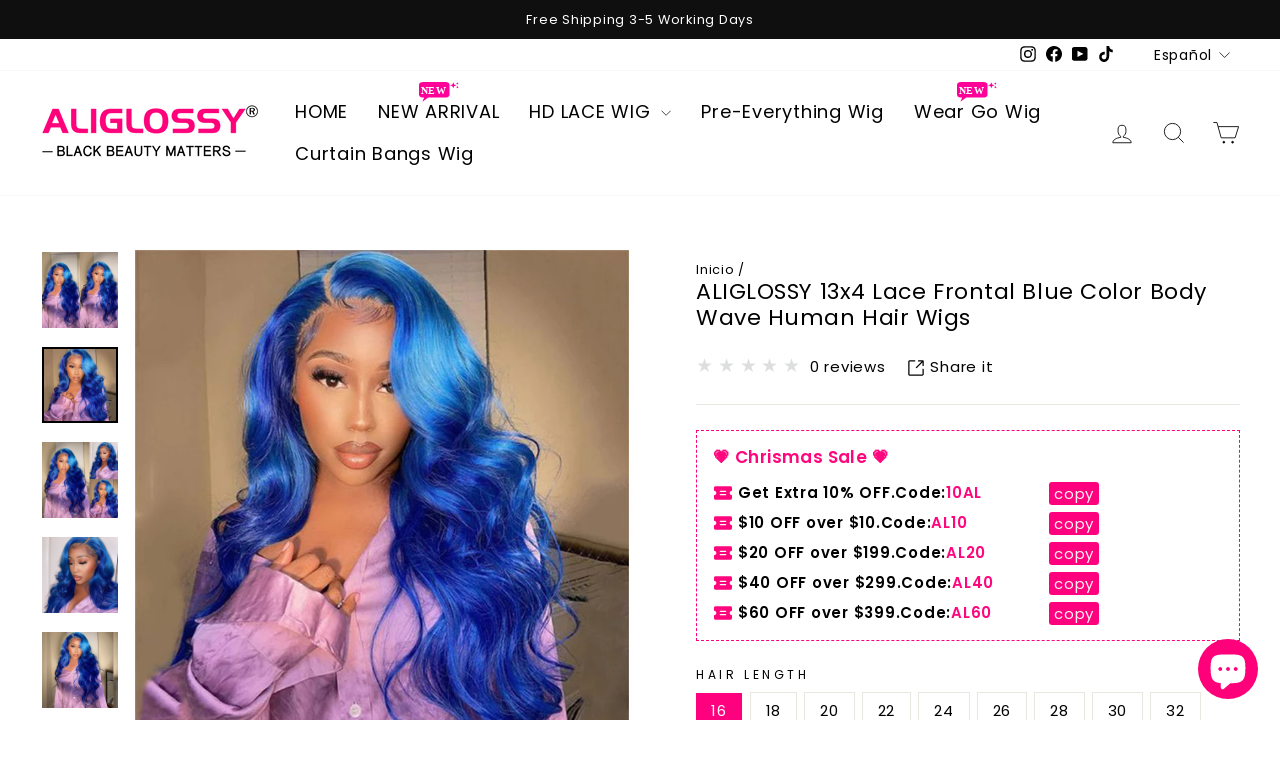

--- FILE ---
content_type: text/html; charset=utf-8
request_url: https://www.aliglossyhair.com/es/products/180-density-13x4-lace-frontal-blue-color-body-wave-human-hair-wigs
body_size: 66414
content:
<!doctype html>
<html class="no-js" lang="es" dir="ltr">
<head>

  <meta name="google-site-verification" content="C_vfo0kMnxlEs3FfmvU0v3XyNSGt8zwxbcj5fs0jTus" />
<!-- Google Tag Manager -->
<script>(function(w,d,s,l,i){w[l]=w[l]||[];w[l].push({'gtm.start':
new Date().getTime(),event:'gtm.js'});var f=d.getElementsByTagName(s)[0],
j=d.createElement(s),dl=l!='dataLayer'?'&l='+l:'';j.async=true;j.src=
'https://www.googletagmanager.com/gtm.js?id='+i+dl;f.parentNode.insertBefore(j,f);
})(window,document,'script','dataLayer','GTM-T5KKFTQ');</script>
<!-- End Google Tag Manager --><script>
  window.dataLayer = window.dataLayer || [];
  function gtag() { dataLayer.push(arguments); }
  gtag('consent', 'default', { analytics_storage: 'denied', ad_storage: 'denied', ad_user_data:'denied', ad_personalization:'denied', wait_for_update: 500,
    region: ['AT','BE','BG','CY','CZ','DE','DK','EE','ES','FI','FR','GR','HR','HU','IE','IS','IT','LI','LT','LU','LV','MT','NL','NO','PL','PT','RO','SE','SI','SK'],
  });
  if (localStorage['gtag.consent.option'] !== undefined) {
    const option = JSON.parse(localStorage['gtag.consent.option']);
    gtag('consent', 'update', option);
  }
  document.addEventListener('click', function (e) {
    const btnAcceptCookie = e.target.closest('[id*="btn-accept"],[id*="header-accept"]');
    if (btnAcceptCookie === null) return;
    const option = { 'analytics_storage': 'granted', 'ad_storage': 'granted', 'ad_user_data':'granted', 'ad_personalization':'granted' };
    gtag('consent', 'update', option);
    localStorage['gtag.consent.option'] = JSON.stringify(option);
  });
  document.addEventListener('click', function (e) {
    const btnAcceptCookie = e.target.closest('[id*="header-save"]');
    var option;
    if (btnAcceptCookie === null) return;
    var ads = document.querySelector('[id*="marketing-input"]').checked;
    var ga4 = document.querySelector('[id*="analytics-input"]').checked;
    if(ads==false && ga4==false){ option = { 'analytics_storage': 'denied', 'ad_storage': 'denied', 'ad_user_data':'denied', 'ad_personalization':'denied' }; }
    if(ads==true && ga4==false){ option = { 'analytics_storage': 'denied', 'ad_storage': 'granted', 'ad_user_data':'granted', 'ad_personalization':'granted' } }
    if(ads==false && ga4==true){ option = { 'analytics_storage': 'granted', 'ad_storage': 'denied', 'ad_user_data':'denied', 'ad_personalization':'denied' }; }
    if(ads==true && ga4==true){ option = { 'analytics_storage': 'granted', 'ad_storage': 'granted', 'ad_user_data':'granted', 'ad_personalization':'granted' }; }
    gtag('consent', 'update', option);
    localStorage['gtag.consent.option'] = JSON.stringify(option);
  });
  document.addEventListener('click', function (e) {
    const btnRejectCookie = e.target.closest('[id*="btn-decline"],[id*="header-decline"]');
    if (btnRejectCookie === null) return;
    const option = { 'analytics_storage': 'denied', 'ad_storage': 'denied', 'ad_user_data':'denied', 'ad_personalization':'denied' };
    gtag('consent', 'update', option);
    localStorage.removeItem('gtag.consent.option');
  });
</script><meta charset="utf-8">
  <meta http-equiv="X-UA-Compatible" content="IE=edge,chrome=1">
  <meta name="viewport" content="width=device-width,initial-scale=1">
  <meta name="theme-color" content="#111111">
  <link rel="canonical" href="https://www.aliglossyhair.com/es/products/180-density-13x4-lace-frontal-blue-color-body-wave-human-hair-wigs">
  <link rel="preconnect" href="https://cdn.shopify.com" crossorigin>
  <link rel="preconnect" href="https://fonts.shopifycdn.com" crossorigin>
  <link rel="dns-prefetch" href="https://productreviews.shopifycdn.com">
  <link rel="dns-prefetch" href="https://ajax.googleapis.com">
  <link rel="dns-prefetch" href="https://maps.googleapis.com">
  <link rel="dns-prefetch" href="https://maps.gstatic.com"><link rel="shortcut icon" href="//www.aliglossyhair.com/cdn/shop/files/4__1_2_32x32.png?v=1686726147" type="image/png" /><title>ALIGLOSSY 13x4 HD Lace Frontal Blue Color Body Wave Human Hair Wigs
</title>
<meta name="description" content="ALIGLOSSY 180% Density 13x4 Lace Frontal Blue Color Body Wave Human Hair Wigs for a natural-looking hairline. Made from high-quality human hair, this wig offers a straight texture and a glueless design for easy application."><meta property="og:site_name" content="ALIGLOSSY">
  <meta property="og:url" content="https://www.aliglossyhair.com/es/products/180-density-13x4-lace-frontal-blue-color-body-wave-human-hair-wigs">
  <meta property="og:title" content="ALIGLOSSY 13x4 Lace Frontal Blue Color Body Wave Human Hair Wigs">
  <meta property="og:type" content="product">
  <meta property="og:description" content="ALIGLOSSY 180% Density 13x4 Lace Frontal Blue Color Body Wave Human Hair Wigs for a natural-looking hairline. Made from high-quality human hair, this wig offers a straight texture and a glueless design for easy application."><meta property="og:image" content="http://www.aliglossyhair.com/cdn/shop/files/c0cc49c6c201e2ce2a204339b35d4862.jpg?v=1692598068">
    <meta property="og:image:secure_url" content="https://www.aliglossyhair.com/cdn/shop/files/c0cc49c6c201e2ce2a204339b35d4862.jpg?v=1692598068">
    <meta property="og:image:width" content="800">
    <meta property="og:image:height" content="800"><meta name="twitter:site" content="@">
  <meta name="twitter:card" content="summary_large_image">
  <meta name="twitter:title" content="ALIGLOSSY 13x4 Lace Frontal Blue Color Body Wave Human Hair Wigs">
  <meta name="twitter:description" content="ALIGLOSSY 180% Density 13x4 Lace Frontal Blue Color Body Wave Human Hair Wigs for a natural-looking hairline. Made from high-quality human hair, this wig offers a straight texture and a glueless design for easy application.">
<style data-shopify>@font-face {
  font-family: Poppins;
  font-weight: 400;
  font-style: normal;
  font-display: swap;
  src: url("//www.aliglossyhair.com/cdn/fonts/poppins/poppins_n4.0ba78fa5af9b0e1a374041b3ceaadf0a43b41362.woff2") format("woff2"),
       url("//www.aliglossyhair.com/cdn/fonts/poppins/poppins_n4.214741a72ff2596839fc9760ee7a770386cf16ca.woff") format("woff");
}

  @font-face {
  font-family: Poppins;
  font-weight: 400;
  font-style: normal;
  font-display: swap;
  src: url("//www.aliglossyhair.com/cdn/fonts/poppins/poppins_n4.0ba78fa5af9b0e1a374041b3ceaadf0a43b41362.woff2") format("woff2"),
       url("//www.aliglossyhair.com/cdn/fonts/poppins/poppins_n4.214741a72ff2596839fc9760ee7a770386cf16ca.woff") format("woff");
}


  @font-face {
  font-family: Poppins;
  font-weight: 600;
  font-style: normal;
  font-display: swap;
  src: url("//www.aliglossyhair.com/cdn/fonts/poppins/poppins_n6.aa29d4918bc243723d56b59572e18228ed0786f6.woff2") format("woff2"),
       url("//www.aliglossyhair.com/cdn/fonts/poppins/poppins_n6.5f815d845fe073750885d5b7e619ee00e8111208.woff") format("woff");
}

  @font-face {
  font-family: Poppins;
  font-weight: 400;
  font-style: italic;
  font-display: swap;
  src: url("//www.aliglossyhair.com/cdn/fonts/poppins/poppins_i4.846ad1e22474f856bd6b81ba4585a60799a9f5d2.woff2") format("woff2"),
       url("//www.aliglossyhair.com/cdn/fonts/poppins/poppins_i4.56b43284e8b52fc64c1fd271f289a39e8477e9ec.woff") format("woff");
}

  @font-face {
  font-family: Poppins;
  font-weight: 600;
  font-style: italic;
  font-display: swap;
  src: url("//www.aliglossyhair.com/cdn/fonts/poppins/poppins_i6.bb8044d6203f492888d626dafda3c2999253e8e9.woff2") format("woff2"),
       url("//www.aliglossyhair.com/cdn/fonts/poppins/poppins_i6.e233dec1a61b1e7dead9f920159eda42280a02c3.woff") format("woff");
}

</style><link href="//www.aliglossyhair.com/cdn/shop/t/16/assets/theme.css?v=42826576063223042391696581470" rel="stylesheet" type="text/css" media="all" />
  <link href="//www.aliglossyhair.com/cdn/shop/t/16/assets/custom.css?v=9265950688411991191699603724" rel="stylesheet" type="text/css" media="all" />
<style data-shopify>:root {
    --typeHeaderPrimary: Poppins;
    --typeHeaderFallback: sans-serif;
    --typeHeaderSize: 26px;
    --typeHeaderWeight: 400;
    --typeHeaderLineHeight: 1.2;
    --typeHeaderSpacing: 0.025em;

    --typeBasePrimary:Poppins;
    --typeBaseFallback:sans-serif;
    --typeBaseSize: 15px;
    --typeBaseWeight: 400;
    --typeBaseSpacing: 0.05em;
    --typeBaseLineHeight: 1.5;
    --typeBaselineHeightMinus01: 1.4;

    --typeCollectionTitle: 20px;

    --iconWeight: 2px;
    --iconLinecaps: miter;

    
        --buttonRadius: 0;
    

    --colorGridOverlayOpacity: 0.1;
    }

    .placeholder-content {
    background-image: linear-gradient(100deg, #ffffff 40%, #f7f7f7 63%, #ffffff 79%);
    }</style><script>
    document.documentElement.className = document.documentElement.className.replace('no-js', 'js');

    window.theme = window.theme || {};
    theme.routes = {
      home: "/es",
      cart: "/es/cart.js",
      cartPage: "/es/cart",
      cartAdd: "/es/cart/add.js",
      cartChange: "/es/cart/change.js",
      search: "/es/search",
      predictiveSearch: "/es/search/suggest"
    };
    theme.strings = {
      soldOut: "Agotado",
      unavailable: "No disponible",
      inStockLabel: "En stock",
      oneStockLabel: "[count] en stock",
      otherStockLabel: "[count] en stock",
      willNotShipUntil: "Será enviado después [date]",
      willBeInStockAfter: "Estará disponible después [date]",
      waitingForStock: "Inventario en el camino",
      savePrice: "Guardar [saved_amount]",
      cartEmpty: "Su carrito actualmente está vacío.",
      cartTermsConfirmation: "Debe aceptar los términos y condiciones de venta para pagar",
      searchCollections: "Colecciones",
      searchPages: "Páginas",
      searchArticles: "Artículos",
      productFrom: "De ",
      maxQuantity: "Solo puedes tener [quantity] de [title] en tu carrito."
    };
    theme.settings = {
      cartType: "drawer",
      isCustomerTemplate: false,
      moneyFormat: "\u003cspan class=money\u003e${{amount}}\u003c\/span\u003e",
      saveType: "percent",
      productImageSize: "square",
      productImageCover: true,
      predictiveSearch: true,
      predictiveSearchType: null,
      predictiveSearchVendor: false,
      predictiveSearchPrice: false,
      quickView: true,
      themeName: 'Impulse',
      themeVersion: "7.4.0"
    };
  </script>

  <script>window.performance && window.performance.mark && window.performance.mark('shopify.content_for_header.start');</script><meta id="shopify-digital-wallet" name="shopify-digital-wallet" content="/72426684724/digital_wallets/dialog">
<meta name="shopify-checkout-api-token" content="b242d95f657550b6074b2f259e8f0fe0">
<meta id="in-context-paypal-metadata" data-shop-id="72426684724" data-venmo-supported="false" data-environment="production" data-locale="es_ES" data-paypal-v4="true" data-currency="USD">
<link rel="alternate" hreflang="x-default" href="https://www.aliglossyhair.com/products/180-density-13x4-lace-frontal-blue-color-body-wave-human-hair-wigs">
<link rel="alternate" hreflang="en" href="https://www.aliglossyhair.com/products/180-density-13x4-lace-frontal-blue-color-body-wave-human-hair-wigs">
<link rel="alternate" hreflang="es" href="https://www.aliglossyhair.com/es/products/180-density-13x4-lace-frontal-blue-color-body-wave-human-hair-wigs">
<link rel="alternate" hreflang="de" href="https://www.aliglossyhair.com/de/products/180-density-13x4-lace-frontal-blue-color-body-wave-human-hair-wigs">
<link rel="alternate" hreflang="fr" href="https://www.aliglossyhair.com/fr/products/180-density-13x4-lace-frontal-blue-color-body-wave-human-hair-wigs">
<link rel="alternate" hreflang="it" href="https://www.aliglossyhair.com/it/products/180-density-13x4-lace-frontal-blue-color-body-wave-human-hair-wigs">
<link rel="alternate" type="application/json+oembed" href="https://www.aliglossyhair.com/es/products/180-density-13x4-lace-frontal-blue-color-body-wave-human-hair-wigs.oembed">
<script async="async" src="/checkouts/internal/preloads.js?locale=es-US"></script>
<script id="shopify-features" type="application/json">{"accessToken":"b242d95f657550b6074b2f259e8f0fe0","betas":["rich-media-storefront-analytics"],"domain":"www.aliglossyhair.com","predictiveSearch":true,"shopId":72426684724,"locale":"es"}</script>
<script>var Shopify = Shopify || {};
Shopify.shop = "beautylueenhair.myshopify.com";
Shopify.locale = "es";
Shopify.currency = {"active":"USD","rate":"1.0"};
Shopify.country = "US";
Shopify.theme = {"name":"Impulse 2023.8.03","id":156656959796,"schema_name":"Impulse","schema_version":"7.4.0","theme_store_id":857,"role":"main"};
Shopify.theme.handle = "null";
Shopify.theme.style = {"id":null,"handle":null};
Shopify.cdnHost = "www.aliglossyhair.com/cdn";
Shopify.routes = Shopify.routes || {};
Shopify.routes.root = "/es/";</script>
<script type="module">!function(o){(o.Shopify=o.Shopify||{}).modules=!0}(window);</script>
<script>!function(o){function n(){var o=[];function n(){o.push(Array.prototype.slice.apply(arguments))}return n.q=o,n}var t=o.Shopify=o.Shopify||{};t.loadFeatures=n(),t.autoloadFeatures=n()}(window);</script>
<script id="shop-js-analytics" type="application/json">{"pageType":"product"}</script>
<script defer="defer" async type="module" src="//www.aliglossyhair.com/cdn/shopifycloud/shop-js/modules/v2/client.init-shop-cart-sync_2Gr3Q33f.es.esm.js"></script>
<script defer="defer" async type="module" src="//www.aliglossyhair.com/cdn/shopifycloud/shop-js/modules/v2/chunk.common_noJfOIa7.esm.js"></script>
<script defer="defer" async type="module" src="//www.aliglossyhair.com/cdn/shopifycloud/shop-js/modules/v2/chunk.modal_Deo2FJQo.esm.js"></script>
<script type="module">
  await import("//www.aliglossyhair.com/cdn/shopifycloud/shop-js/modules/v2/client.init-shop-cart-sync_2Gr3Q33f.es.esm.js");
await import("//www.aliglossyhair.com/cdn/shopifycloud/shop-js/modules/v2/chunk.common_noJfOIa7.esm.js");
await import("//www.aliglossyhair.com/cdn/shopifycloud/shop-js/modules/v2/chunk.modal_Deo2FJQo.esm.js");

  window.Shopify.SignInWithShop?.initShopCartSync?.({"fedCMEnabled":true,"windoidEnabled":true});

</script>
<script>(function() {
  var isLoaded = false;
  function asyncLoad() {
    if (isLoaded) return;
    isLoaded = true;
    var urls = ["https:\/\/static.loloyal.com\/boom-cend\/entry-js\/boom-cend.js?shop=beautylueenhair.myshopify.com","https:\/\/cdn.logbase.io\/lb-upsell-wrapper.js?shop=beautylueenhair.myshopify.com","\/\/cdn.shopify.com\/proxy\/c4265bc93c1c0a57f223f94f2dd63f9c0f24d5314c11795c23da60c9ed17f339\/forms-akamai.smsbump.com\/631672\/form_302771.js?ver=1749586096\u0026shop=beautylueenhair.myshopify.com\u0026sp-cache-control=cHVibGljLCBtYXgtYWdlPTkwMA","https:\/\/cdn.adtrace.ai\/facebook-track.js?shop=beautylueenhair.myshopify.com","https:\/\/d18eg7dreypte5.cloudfront.net\/browse-abandonment\/smsbump_timer.js?shop=beautylueenhair.myshopify.com","https:\/\/mds.oceanpayment.com\/assets\/shopifylogo\/visa,mastercard,maestro,jcb,american_express,diners_club,discover.js?shop=beautylueenhair.myshopify.com","https:\/\/omnisnippet1.com\/platforms\/shopify.js?source=scriptTag\u0026v=2025-05-15T12\u0026shop=beautylueenhair.myshopify.com"];
    for (var i = 0; i < urls.length; i++) {
      var s = document.createElement('script');
      s.type = 'text/javascript';
      s.async = true;
      s.src = urls[i];
      var x = document.getElementsByTagName('script')[0];
      x.parentNode.insertBefore(s, x);
    }
  };
  if(window.attachEvent) {
    window.attachEvent('onload', asyncLoad);
  } else {
    window.addEventListener('load', asyncLoad, false);
  }
})();</script>
<script id="__st">var __st={"a":72426684724,"offset":28800,"reqid":"390e7294-24b8-49e8-844e-acc7dd78ea6e-1769384917","pageurl":"www.aliglossyhair.com\/es\/products\/180-density-13x4-lace-frontal-blue-color-body-wave-human-hair-wigs","u":"302c9ecfd332","p":"product","rtyp":"product","rid":8519158235444};</script>
<script>window.ShopifyPaypalV4VisibilityTracking = true;</script>
<script id="form-persister">!function(){'use strict';const t='contact',e='new_comment',n=[[t,t],['blogs',e],['comments',e],[t,'customer']],o='password',r='form_key',c=['recaptcha-v3-token','g-recaptcha-response','h-captcha-response',o],s=()=>{try{return window.sessionStorage}catch{return}},i='__shopify_v',u=t=>t.elements[r],a=function(){const t=[...n].map((([t,e])=>`form[action*='/${t}']:not([data-nocaptcha='true']) input[name='form_type'][value='${e}']`)).join(',');var e;return e=t,()=>e?[...document.querySelectorAll(e)].map((t=>t.form)):[]}();function m(t){const e=u(t);a().includes(t)&&(!e||!e.value)&&function(t){try{if(!s())return;!function(t){const e=s();if(!e)return;const n=u(t);if(!n)return;const o=n.value;o&&e.removeItem(o)}(t);const e=Array.from(Array(32),(()=>Math.random().toString(36)[2])).join('');!function(t,e){u(t)||t.append(Object.assign(document.createElement('input'),{type:'hidden',name:r})),t.elements[r].value=e}(t,e),function(t,e){const n=s();if(!n)return;const r=[...t.querySelectorAll(`input[type='${o}']`)].map((({name:t})=>t)),u=[...c,...r],a={};for(const[o,c]of new FormData(t).entries())u.includes(o)||(a[o]=c);n.setItem(e,JSON.stringify({[i]:1,action:t.action,data:a}))}(t,e)}catch(e){console.error('failed to persist form',e)}}(t)}const f=t=>{if('true'===t.dataset.persistBound)return;const e=function(t,e){const n=function(t){return'function'==typeof t.submit?t.submit:HTMLFormElement.prototype.submit}(t).bind(t);return function(){let t;return()=>{t||(t=!0,(()=>{try{e(),n()}catch(t){(t=>{console.error('form submit failed',t)})(t)}})(),setTimeout((()=>t=!1),250))}}()}(t,(()=>{m(t)}));!function(t,e){if('function'==typeof t.submit&&'function'==typeof e)try{t.submit=e}catch{}}(t,e),t.addEventListener('submit',(t=>{t.preventDefault(),e()})),t.dataset.persistBound='true'};!function(){function t(t){const e=(t=>{const e=t.target;return e instanceof HTMLFormElement?e:e&&e.form})(t);e&&m(e)}document.addEventListener('submit',t),document.addEventListener('DOMContentLoaded',(()=>{const e=a();for(const t of e)f(t);var n;n=document.body,new window.MutationObserver((t=>{for(const e of t)if('childList'===e.type&&e.addedNodes.length)for(const t of e.addedNodes)1===t.nodeType&&'FORM'===t.tagName&&a().includes(t)&&f(t)})).observe(n,{childList:!0,subtree:!0,attributes:!1}),document.removeEventListener('submit',t)}))}()}();</script>
<script integrity="sha256-4kQ18oKyAcykRKYeNunJcIwy7WH5gtpwJnB7kiuLZ1E=" data-source-attribution="shopify.loadfeatures" defer="defer" src="//www.aliglossyhair.com/cdn/shopifycloud/storefront/assets/storefront/load_feature-a0a9edcb.js" crossorigin="anonymous"></script>
<script data-source-attribution="shopify.dynamic_checkout.dynamic.init">var Shopify=Shopify||{};Shopify.PaymentButton=Shopify.PaymentButton||{isStorefrontPortableWallets:!0,init:function(){window.Shopify.PaymentButton.init=function(){};var t=document.createElement("script");t.src="https://www.aliglossyhair.com/cdn/shopifycloud/portable-wallets/latest/portable-wallets.es.js",t.type="module",document.head.appendChild(t)}};
</script>
<script data-source-attribution="shopify.dynamic_checkout.buyer_consent">
  function portableWalletsHideBuyerConsent(e){var t=document.getElementById("shopify-buyer-consent"),n=document.getElementById("shopify-subscription-policy-button");t&&n&&(t.classList.add("hidden"),t.setAttribute("aria-hidden","true"),n.removeEventListener("click",e))}function portableWalletsShowBuyerConsent(e){var t=document.getElementById("shopify-buyer-consent"),n=document.getElementById("shopify-subscription-policy-button");t&&n&&(t.classList.remove("hidden"),t.removeAttribute("aria-hidden"),n.addEventListener("click",e))}window.Shopify?.PaymentButton&&(window.Shopify.PaymentButton.hideBuyerConsent=portableWalletsHideBuyerConsent,window.Shopify.PaymentButton.showBuyerConsent=portableWalletsShowBuyerConsent);
</script>
<script>
  function portableWalletsCleanup(e){e&&e.src&&console.error("Failed to load portable wallets script "+e.src);var t=document.querySelectorAll("shopify-accelerated-checkout .shopify-payment-button__skeleton, shopify-accelerated-checkout-cart .wallet-cart-button__skeleton"),e=document.getElementById("shopify-buyer-consent");for(let e=0;e<t.length;e++)t[e].remove();e&&e.remove()}function portableWalletsNotLoadedAsModule(e){e instanceof ErrorEvent&&"string"==typeof e.message&&e.message.includes("import.meta")&&"string"==typeof e.filename&&e.filename.includes("portable-wallets")&&(window.removeEventListener("error",portableWalletsNotLoadedAsModule),window.Shopify.PaymentButton.failedToLoad=e,"loading"===document.readyState?document.addEventListener("DOMContentLoaded",window.Shopify.PaymentButton.init):window.Shopify.PaymentButton.init())}window.addEventListener("error",portableWalletsNotLoadedAsModule);
</script>

<script type="module" src="https://www.aliglossyhair.com/cdn/shopifycloud/portable-wallets/latest/portable-wallets.es.js" onError="portableWalletsCleanup(this)" crossorigin="anonymous"></script>
<script nomodule>
  document.addEventListener("DOMContentLoaded", portableWalletsCleanup);
</script>

<script id='scb4127' type='text/javascript' async='' src='https://www.aliglossyhair.com/cdn/shopifycloud/privacy-banner/storefront-banner.js'></script><link id="shopify-accelerated-checkout-styles" rel="stylesheet" media="screen" href="https://www.aliglossyhair.com/cdn/shopifycloud/portable-wallets/latest/accelerated-checkout-backwards-compat.css" crossorigin="anonymous">
<style id="shopify-accelerated-checkout-cart">
        #shopify-buyer-consent {
  margin-top: 1em;
  display: inline-block;
  width: 100%;
}

#shopify-buyer-consent.hidden {
  display: none;
}

#shopify-subscription-policy-button {
  background: none;
  border: none;
  padding: 0;
  text-decoration: underline;
  font-size: inherit;
  cursor: pointer;
}

#shopify-subscription-policy-button::before {
  box-shadow: none;
}

      </style>

<script>window.performance && window.performance.mark && window.performance.mark('shopify.content_for_header.end');</script>

  <script src="//www.aliglossyhair.com/cdn/shop/t/16/assets/vendor-scripts-v11.js" defer="defer"></script><script src="//www.aliglossyhair.com/cdn/shop/t/16/assets/theme.js?v=182151240782739639931691567989" defer="defer"></script>
<script type="text/javascript">
  window.Rivo = window.Rivo || {};
  window.Rivo.common = window.Rivo.common || {};
  window.Rivo.common.shop = {
    permanent_domain: 'beautylueenhair.myshopify.com',
    currency: "USD",
    money_format: "\u003cspan class=money\u003e${{amount}}\u003c\/span\u003e",
    id: 72426684724
  };
  

  window.Rivo.common.template = 'product';
  window.Rivo.common.cart = {};
  window.Rivo.common.vapid_public_key = "BJuXCmrtTK335SuczdNVYrGVtP_WXn4jImChm49st7K7z7e8gxSZUKk4DhUpk8j2Xpiw5G4-ylNbMKLlKkUEU98=";
  window.Rivo.global_config = {"asset_urls":{"loy":{"api_js":"https:\/\/cdn.shopify.com\/s\/files\/1\/0194\/1736\/6592\/t\/1\/assets\/ba_rivo_api.js?v=1690522328","init_js":"https:\/\/cdn.shopify.com\/s\/files\/1\/0194\/1736\/6592\/t\/1\/assets\/ba_loy_init.js?v=1690522318","referrals_js":"https:\/\/cdn.shopify.com\/s\/files\/1\/0194\/1736\/6592\/t\/1\/assets\/ba_loy_referrals.js?v=1690522324","referrals_css":"https:\/\/cdn.shopify.com\/s\/files\/1\/0194\/1736\/6592\/t\/1\/assets\/ba_loy_referrals.css?v=1690178293","widget_js":"https:\/\/cdn.shopify.com\/s\/files\/1\/0194\/1736\/6592\/t\/1\/assets\/ba_loy_widget.js?v=1690522320","widget_css":"https:\/\/cdn.shopify.com\/s\/files\/1\/0194\/1736\/6592\/t\/1\/assets\/ba_loy_widget.css?v=1687981171","page_init_js":"https:\/\/cdn.shopify.com\/s\/files\/1\/0194\/1736\/6592\/t\/1\/assets\/ba_loy_page_init.js?v=1690522321","page_widget_js":"https:\/\/cdn.shopify.com\/s\/files\/1\/0194\/1736\/6592\/t\/1\/assets\/ba_loy_page_widget.js?v=1690522322","page_widget_css":"https:\/\/cdn.shopify.com\/s\/files\/1\/0194\/1736\/6592\/t\/1\/assets\/ba_loy_page.css?v=1689377962","page_preview_js":"\/assets\/msg\/loy_page_preview.js"},"rev":{"init_js":"https:\/\/cdn.shopify.com\/s\/files\/1\/0194\/1736\/6592\/t\/1\/assets\/ba_rev_init.js?v=1689014017","display_js":"https:\/\/cdn.shopify.com\/s\/files\/1\/0194\/1736\/6592\/t\/1\/assets\/ba_rev_display.js?v=1689085732","modal_js":"https:\/\/cdn.shopify.com\/s\/files\/1\/0194\/1736\/6592\/t\/1\/assets\/ba_rev_modal.js?v=1689085731","widget_css":"https:\/\/cdn.shopify.com\/s\/files\/1\/0194\/1736\/6592\/t\/1\/assets\/ba_rev_widget.css?v=1680320455","modal_css":"https:\/\/cdn.shopify.com\/s\/files\/1\/0194\/1736\/6592\/t\/1\/assets\/ba_rev_modal.css?v=1680295707"},"pu":{"init_js":"https:\/\/cdn.shopify.com\/s\/files\/1\/0194\/1736\/6592\/t\/1\/assets\/ba_pu_init.js?v=1635877170"},"widgets":{"init_js":"https:\/\/cdn.shopify.com\/s\/files\/1\/0194\/1736\/6592\/t\/1\/assets\/ba_widget_init.js?v=1679987682","modal_js":"https:\/\/cdn.shopify.com\/s\/files\/1\/0194\/1736\/6592\/t\/1\/assets\/ba_widget_modal.js?v=1679987684","modal_css":"https:\/\/cdn.shopify.com\/s\/files\/1\/0194\/1736\/6592\/t\/1\/assets\/ba_widget_modal.css?v=1654723622"},"forms":{"init_js":"https:\/\/cdn.shopify.com\/s\/files\/1\/0194\/1736\/6592\/t\/1\/assets\/ba_forms_init.js?v=1690522325","widget_js":"https:\/\/cdn.shopify.com\/s\/files\/1\/0194\/1736\/6592\/t\/1\/assets\/ba_forms_widget.js?v=1690522326","forms_css":"https:\/\/cdn.shopify.com\/s\/files\/1\/0194\/1736\/6592\/t\/1\/assets\/ba_forms.css?v=1654711758"},"global":{"helper_js":"https:\/\/cdn.shopify.com\/s\/files\/1\/0194\/1736\/6592\/t\/1\/assets\/ba_tracking.js?v=1680229884"}},"proxy_paths":{"pop":"\/apps\/ba-pop","app_metrics":"\/apps\/ba-pop\/app_metrics","push_subscription":"\/apps\/ba-pop\/push"},"aat":["pop"],"pv":false,"sts":false,"bam":false,"batc":false,"base_money_format":"\u003cspan class=\"bird-money\"\u003e${{amount}}\u003c\/span\u003e","online_store_version":2,"loy_js_api_enabled":false,"shop":{"name":"ALIGLOSSY","domain":"www.aliglossyhair.com"}};

  
    if (window.Rivo.common.template == 'product'){
      window.Rivo.common.product = {
        id: 8519158235444, price: 12531, handle: "180-density-13x4-lace-frontal-blue-color-body-wave-human-hair-wigs", tags: ["colored"],
        available: true, title: "ALIGLOSSY 13x4 Lace Frontal Blue Color Body Wave Human Hair Wigs", variants: [{"id":46304170377524,"title":"16 \/ 150%","option1":"16","option2":"150%","option3":null,"sku":"150%-16inch","requires_shipping":true,"taxable":false,"featured_image":{"id":42215749321012,"product_id":8519158235444,"position":2,"created_at":"2023-08-21T14:06:21+08:00","updated_at":"2023-08-23T17:46:12+08:00","alt":"180% Density 13x4 Lace Frontal Blue Color Body Wave Human Hair Wigs","width":800,"height":800,"src":"\/\/www.aliglossyhair.com\/cdn\/shop\/files\/6d5d64953e8d797a6edc9c7a64eedbaa_c90550a7-d8ef-4067-b4d2-13cda5585e99.jpg?v=1692783972","variant_ids":[46304170377524,46304170475828,46304170574132,46304170672436,46304170770740,46304170869044,46304170967348,46304171065652,46304171163956]},"available":true,"name":"ALIGLOSSY 13x4 Lace Frontal Blue Color Body Wave Human Hair Wigs - 16 \/ 150%","public_title":"16 \/ 150%","options":["16","150%"],"price":12531,"weight":300,"compare_at_price":17902,"inventory_management":"shopify","barcode":null,"featured_media":{"alt":"180% Density 13x4 Lace Frontal Blue Color Body Wave Human Hair Wigs","id":34602465853748,"position":2,"preview_image":{"aspect_ratio":1.0,"height":800,"width":800,"src":"\/\/www.aliglossyhair.com\/cdn\/shop\/files\/6d5d64953e8d797a6edc9c7a64eedbaa_c90550a7-d8ef-4067-b4d2-13cda5585e99.jpg?v=1692783972"}},"requires_selling_plan":false,"selling_plan_allocations":[]},{"id":47147765858612,"title":"16 \/ 180%","option1":"16","option2":"180%","option3":null,"sku":"180%-16inch","requires_shipping":true,"taxable":false,"featured_image":null,"available":true,"name":"ALIGLOSSY 13x4 Lace Frontal Blue Color Body Wave Human Hair Wigs - 16 \/ 180%","public_title":"16 \/ 180%","options":["16","180%"],"price":13967,"weight":300,"compare_at_price":19953,"inventory_management":"shopify","barcode":null,"requires_selling_plan":false,"selling_plan_allocations":[]},{"id":47147765891380,"title":"16 \/ 200%","option1":"16","option2":"200%","option3":null,"sku":"200%-16inch","requires_shipping":true,"taxable":false,"featured_image":null,"available":true,"name":"ALIGLOSSY 13x4 Lace Frontal Blue Color Body Wave Human Hair Wigs - 16 \/ 200%","public_title":"16 \/ 200%","options":["16","200%"],"price":15251,"weight":300,"compare_at_price":21787,"inventory_management":"shopify","barcode":null,"requires_selling_plan":false,"selling_plan_allocations":[]},{"id":47147765924148,"title":"16 \/ 250%","option1":"16","option2":"250%","option3":null,"sku":"250%-16inch","requires_shipping":true,"taxable":false,"featured_image":null,"available":true,"name":"ALIGLOSSY 13x4 Lace Frontal Blue Color Body Wave Human Hair Wigs - 16 \/ 250%","public_title":"16 \/ 250%","options":["16","250%"],"price":16651,"weight":300,"compare_at_price":23787,"inventory_management":"shopify","barcode":null,"requires_selling_plan":false,"selling_plan_allocations":[]},{"id":46304170475828,"title":"18 \/ 150%","option1":"18","option2":"150%","option3":null,"sku":"150%-18inch","requires_shipping":true,"taxable":false,"featured_image":{"id":42215749321012,"product_id":8519158235444,"position":2,"created_at":"2023-08-21T14:06:21+08:00","updated_at":"2023-08-23T17:46:12+08:00","alt":"180% Density 13x4 Lace Frontal Blue Color Body Wave Human Hair Wigs","width":800,"height":800,"src":"\/\/www.aliglossyhair.com\/cdn\/shop\/files\/6d5d64953e8d797a6edc9c7a64eedbaa_c90550a7-d8ef-4067-b4d2-13cda5585e99.jpg?v=1692783972","variant_ids":[46304170377524,46304170475828,46304170574132,46304170672436,46304170770740,46304170869044,46304170967348,46304171065652,46304171163956]},"available":true,"name":"ALIGLOSSY 13x4 Lace Frontal Blue Color Body Wave Human Hair Wigs - 18 \/ 150%","public_title":"18 \/ 150%","options":["18","150%"],"price":16181,"weight":300,"compare_at_price":23115,"inventory_management":"shopify","barcode":null,"featured_media":{"alt":"180% Density 13x4 Lace Frontal Blue Color Body Wave Human Hair Wigs","id":34602465853748,"position":2,"preview_image":{"aspect_ratio":1.0,"height":800,"width":800,"src":"\/\/www.aliglossyhair.com\/cdn\/shop\/files\/6d5d64953e8d797a6edc9c7a64eedbaa_c90550a7-d8ef-4067-b4d2-13cda5585e99.jpg?v=1692783972"}},"requires_selling_plan":false,"selling_plan_allocations":[]},{"id":47147765956916,"title":"18 \/ 180%","option1":"18","option2":"180%","option3":null,"sku":"180%-18inch","requires_shipping":true,"taxable":false,"featured_image":null,"available":true,"name":"ALIGLOSSY 13x4 Lace Frontal Blue Color Body Wave Human Hair Wigs - 18 \/ 180%","public_title":"18 \/ 180%","options":["18","180%"],"price":17665,"weight":300,"compare_at_price":25235,"inventory_management":"shopify","barcode":null,"requires_selling_plan":false,"selling_plan_allocations":[]},{"id":47147765989684,"title":"18 \/ 200%","option1":"18","option2":"200%","option3":null,"sku":"200%-18inch","requires_shipping":true,"taxable":false,"featured_image":null,"available":true,"name":"ALIGLOSSY 13x4 Lace Frontal Blue Color Body Wave Human Hair Wigs - 18 \/ 200%","public_title":"18 \/ 200%","options":["18","200%"],"price":19281,"weight":300,"compare_at_price":27545,"inventory_management":"shopify","barcode":null,"requires_selling_plan":false,"selling_plan_allocations":[]},{"id":47147766022452,"title":"18 \/ 250%","option1":"18","option2":"250%","option3":null,"sku":"250%-18inch","requires_shipping":true,"taxable":false,"featured_image":null,"available":true,"name":"ALIGLOSSY 13x4 Lace Frontal Blue Color Body Wave Human Hair Wigs - 18 \/ 250%","public_title":"18 \/ 250%","options":["18","250%"],"price":21043,"weight":300,"compare_at_price":30062,"inventory_management":"shopify","barcode":null,"requires_selling_plan":false,"selling_plan_allocations":[]},{"id":46304170574132,"title":"20 \/ 150%","option1":"20","option2":"150%","option3":null,"sku":"150%-20inch","requires_shipping":true,"taxable":false,"featured_image":{"id":42215749321012,"product_id":8519158235444,"position":2,"created_at":"2023-08-21T14:06:21+08:00","updated_at":"2023-08-23T17:46:12+08:00","alt":"180% Density 13x4 Lace Frontal Blue Color Body Wave Human Hair Wigs","width":800,"height":800,"src":"\/\/www.aliglossyhair.com\/cdn\/shop\/files\/6d5d64953e8d797a6edc9c7a64eedbaa_c90550a7-d8ef-4067-b4d2-13cda5585e99.jpg?v=1692783972","variant_ids":[46304170377524,46304170475828,46304170574132,46304170672436,46304170770740,46304170869044,46304170967348,46304171065652,46304171163956]},"available":true,"name":"ALIGLOSSY 13x4 Lace Frontal Blue Color Body Wave Human Hair Wigs - 20 \/ 150%","public_title":"20 \/ 150%","options":["20","150%"],"price":18835,"weight":300,"compare_at_price":26907,"inventory_management":"shopify","barcode":null,"featured_media":{"alt":"180% Density 13x4 Lace Frontal Blue Color Body Wave Human Hair Wigs","id":34602465853748,"position":2,"preview_image":{"aspect_ratio":1.0,"height":800,"width":800,"src":"\/\/www.aliglossyhair.com\/cdn\/shop\/files\/6d5d64953e8d797a6edc9c7a64eedbaa_c90550a7-d8ef-4067-b4d2-13cda5585e99.jpg?v=1692783972"}},"requires_selling_plan":false,"selling_plan_allocations":[]},{"id":47147766055220,"title":"20 \/ 180%","option1":"20","option2":"180%","option3":null,"sku":"180%-20inch","requires_shipping":true,"taxable":false,"featured_image":null,"available":true,"name":"ALIGLOSSY 13x4 Lace Frontal Blue Color Body Wave Human Hair Wigs - 20 \/ 180%","public_title":"20 \/ 180%","options":["20","180%"],"price":20556,"weight":300,"compare_at_price":29366,"inventory_management":"shopify","barcode":null,"requires_selling_plan":false,"selling_plan_allocations":[]},{"id":47147766087988,"title":"20 \/ 200%","option1":"20","option2":"200%","option3":null,"sku":"200%-20inch","requires_shipping":true,"taxable":false,"featured_image":null,"available":true,"name":"ALIGLOSSY 13x4 Lace Frontal Blue Color Body Wave Human Hair Wigs - 20 \/ 200%","public_title":"20 \/ 200%","options":["20","200%"],"price":22433,"weight":300,"compare_at_price":32048,"inventory_management":"shopify","barcode":null,"requires_selling_plan":false,"selling_plan_allocations":[]},{"id":47147766120756,"title":"20 \/ 250%","option1":"20","option2":"250%","option3":null,"sku":"250%-20inch","requires_shipping":true,"taxable":false,"featured_image":null,"available":true,"name":"ALIGLOSSY 13x4 Lace Frontal Blue Color Body Wave Human Hair Wigs - 20 \/ 250%","public_title":"20 \/ 250%","options":["20","250%"],"price":24480,"weight":300,"compare_at_price":34971,"inventory_management":"shopify","barcode":null,"requires_selling_plan":false,"selling_plan_allocations":[]},{"id":46304170672436,"title":"22 \/ 150%","option1":"22","option2":"150%","option3":null,"sku":"150%-22inch","requires_shipping":true,"taxable":false,"featured_image":{"id":42215749321012,"product_id":8519158235444,"position":2,"created_at":"2023-08-21T14:06:21+08:00","updated_at":"2023-08-23T17:46:12+08:00","alt":"180% Density 13x4 Lace Frontal Blue Color Body Wave Human Hair Wigs","width":800,"height":800,"src":"\/\/www.aliglossyhair.com\/cdn\/shop\/files\/6d5d64953e8d797a6edc9c7a64eedbaa_c90550a7-d8ef-4067-b4d2-13cda5585e99.jpg?v=1692783972","variant_ids":[46304170377524,46304170475828,46304170574132,46304170672436,46304170770740,46304170869044,46304170967348,46304171065652,46304171163956]},"available":true,"name":"ALIGLOSSY 13x4 Lace Frontal Blue Color Body Wave Human Hair Wigs - 22 \/ 150%","public_title":"22 \/ 150%","options":["22","150%"],"price":22425,"weight":300,"compare_at_price":32036,"inventory_management":"shopify","barcode":null,"featured_media":{"alt":"180% Density 13x4 Lace Frontal Blue Color Body Wave Human Hair Wigs","id":34602465853748,"position":2,"preview_image":{"aspect_ratio":1.0,"height":800,"width":800,"src":"\/\/www.aliglossyhair.com\/cdn\/shop\/files\/6d5d64953e8d797a6edc9c7a64eedbaa_c90550a7-d8ef-4067-b4d2-13cda5585e99.jpg?v=1692783972"}},"requires_selling_plan":false,"selling_plan_allocations":[]},{"id":47147766153524,"title":"22 \/ 180%","option1":"22","option2":"180%","option3":null,"sku":"180%-22inch","requires_shipping":true,"taxable":false,"featured_image":null,"available":true,"name":"ALIGLOSSY 13x4 Lace Frontal Blue Color Body Wave Human Hair Wigs - 22 \/ 180%","public_title":"22 \/ 180%","options":["22","180%"],"price":24472,"weight":300,"compare_at_price":34960,"inventory_management":"shopify","barcode":null,"requires_selling_plan":false,"selling_plan_allocations":[]},{"id":47147766186292,"title":"22 \/ 200%","option1":"22","option2":"200%","option3":null,"sku":"200%-22inch","requires_shipping":true,"taxable":false,"featured_image":null,"available":true,"name":"ALIGLOSSY 13x4 Lace Frontal Blue Color Body Wave Human Hair Wigs - 22 \/ 200%","public_title":"22 \/ 200%","options":["22","200%"],"price":26700,"weight":300,"compare_at_price":38143,"inventory_management":"shopify","barcode":null,"requires_selling_plan":false,"selling_plan_allocations":[]},{"id":47147766219060,"title":"22 \/ 250%","option1":"22","option2":"250%","option3":null,"sku":"250%-22inch","requires_shipping":true,"taxable":false,"featured_image":null,"available":true,"name":"ALIGLOSSY 13x4 Lace Frontal Blue Color Body Wave Human Hair Wigs - 22 \/ 250%","public_title":"22 \/ 250%","options":["22","250%"],"price":29131,"weight":300,"compare_at_price":41615,"inventory_management":"shopify","barcode":null,"requires_selling_plan":false,"selling_plan_allocations":[]},{"id":46304170770740,"title":"24 \/ 150%","option1":"24","option2":"150%","option3":null,"sku":"150%-24inch","requires_shipping":true,"taxable":false,"featured_image":{"id":42215749321012,"product_id":8519158235444,"position":2,"created_at":"2023-08-21T14:06:21+08:00","updated_at":"2023-08-23T17:46:12+08:00","alt":"180% Density 13x4 Lace Frontal Blue Color Body Wave Human Hair Wigs","width":800,"height":800,"src":"\/\/www.aliglossyhair.com\/cdn\/shop\/files\/6d5d64953e8d797a6edc9c7a64eedbaa_c90550a7-d8ef-4067-b4d2-13cda5585e99.jpg?v=1692783972","variant_ids":[46304170377524,46304170475828,46304170574132,46304170672436,46304170770740,46304170869044,46304170967348,46304171065652,46304171163956]},"available":true,"name":"ALIGLOSSY 13x4 Lace Frontal Blue Color Body Wave Human Hair Wigs - 24 \/ 150%","public_title":"24 \/ 150%","options":["24","150%"],"price":26822,"weight":300,"compare_at_price":38317,"inventory_management":"shopify","barcode":null,"featured_media":{"alt":"180% Density 13x4 Lace Frontal Blue Color Body Wave Human Hair Wigs","id":34602465853748,"position":2,"preview_image":{"aspect_ratio":1.0,"height":800,"width":800,"src":"\/\/www.aliglossyhair.com\/cdn\/shop\/files\/6d5d64953e8d797a6edc9c7a64eedbaa_c90550a7-d8ef-4067-b4d2-13cda5585e99.jpg?v=1692783972"}},"requires_selling_plan":false,"selling_plan_allocations":[]},{"id":47147766251828,"title":"24 \/ 180%","option1":"24","option2":"180%","option3":null,"sku":"180%-24inch","requires_shipping":true,"taxable":false,"featured_image":null,"available":true,"name":"ALIGLOSSY 13x4 Lace Frontal Blue Color Body Wave Human Hair Wigs - 24 \/ 180%","public_title":"24 \/ 180%","options":["24","180%"],"price":29264,"weight":300,"compare_at_price":41806,"inventory_management":"shopify","barcode":null,"requires_selling_plan":false,"selling_plan_allocations":[]},{"id":47147766284596,"title":"24 \/ 200%","option1":"24","option2":"200%","option3":null,"sku":"200%-24inch","requires_shipping":true,"taxable":false,"featured_image":null,"available":true,"name":"ALIGLOSSY 13x4 Lace Frontal Blue Color Body Wave Human Hair Wigs - 24 \/ 200%","public_title":"24 \/ 200%","options":["24","200%"],"price":31924,"weight":300,"compare_at_price":45605,"inventory_management":"shopify","barcode":null,"requires_selling_plan":false,"selling_plan_allocations":[]},{"id":47147766317364,"title":"24 \/ 250%","option1":"24","option2":"250%","option3":null,"sku":"250%-24inch","requires_shipping":true,"taxable":false,"featured_image":null,"available":true,"name":"ALIGLOSSY 13x4 Lace Frontal Blue Color Body Wave Human Hair Wigs - 24 \/ 250%","public_title":"24 \/ 250%","options":["24","250%"],"price":34824,"weight":300,"compare_at_price":49749,"inventory_management":"shopify","barcode":null,"requires_selling_plan":false,"selling_plan_allocations":[]},{"id":46304170869044,"title":"26 \/ 150%","option1":"26","option2":"150%","option3":null,"sku":"150%-26inch","requires_shipping":true,"taxable":false,"featured_image":{"id":42215749321012,"product_id":8519158235444,"position":2,"created_at":"2023-08-21T14:06:21+08:00","updated_at":"2023-08-23T17:46:12+08:00","alt":"180% Density 13x4 Lace Frontal Blue Color Body Wave Human Hair Wigs","width":800,"height":800,"src":"\/\/www.aliglossyhair.com\/cdn\/shop\/files\/6d5d64953e8d797a6edc9c7a64eedbaa_c90550a7-d8ef-4067-b4d2-13cda5585e99.jpg?v=1692783972","variant_ids":[46304170377524,46304170475828,46304170574132,46304170672436,46304170770740,46304170869044,46304170967348,46304171065652,46304171163956]},"available":true,"name":"ALIGLOSSY 13x4 Lace Frontal Blue Color Body Wave Human Hair Wigs - 26 \/ 150%","public_title":"26 \/ 150%","options":["26","150%"],"price":30370,"weight":300,"compare_at_price":43386,"inventory_management":"shopify","barcode":null,"featured_media":{"alt":"180% Density 13x4 Lace Frontal Blue Color Body Wave Human Hair Wigs","id":34602465853748,"position":2,"preview_image":{"aspect_ratio":1.0,"height":800,"width":800,"src":"\/\/www.aliglossyhair.com\/cdn\/shop\/files\/6d5d64953e8d797a6edc9c7a64eedbaa_c90550a7-d8ef-4067-b4d2-13cda5585e99.jpg?v=1692783972"}},"requires_selling_plan":false,"selling_plan_allocations":[]},{"id":47147766350132,"title":"26 \/ 180%","option1":"26","option2":"180%","option3":null,"sku":"180%-26inch","requires_shipping":true,"taxable":false,"featured_image":null,"available":true,"name":"ALIGLOSSY 13x4 Lace Frontal Blue Color Body Wave Human Hair Wigs - 26 \/ 180%","public_title":"26 \/ 180%","options":["26","180%"],"price":33131,"weight":300,"compare_at_price":47330,"inventory_management":"shopify","barcode":null,"requires_selling_plan":false,"selling_plan_allocations":[]},{"id":47147766382900,"title":"26 \/ 200%","option1":"26","option2":"200%","option3":null,"sku":"200%-26inch","requires_shipping":true,"taxable":false,"featured_image":null,"available":true,"name":"ALIGLOSSY 13x4 Lace Frontal Blue Color Body Wave Human Hair Wigs - 26 \/ 200%","public_title":"26 \/ 200%","options":["26","200%"],"price":36140,"weight":300,"compare_at_price":51628,"inventory_management":"shopify","barcode":null,"requires_selling_plan":false,"selling_plan_allocations":[]},{"id":47147766415668,"title":"26 \/ 250%","option1":"26","option2":"250%","option3":null,"sku":"250%-26inch","requires_shipping":true,"taxable":false,"featured_image":null,"available":true,"name":"ALIGLOSSY 13x4 Lace Frontal Blue Color Body Wave Human Hair Wigs - 26 \/ 250%","public_title":"26 \/ 250%","options":["26","250%"],"price":39420,"weight":300,"compare_at_price":56314,"inventory_management":"shopify","barcode":null,"requires_selling_plan":false,"selling_plan_allocations":[]},{"id":46304170967348,"title":"28 \/ 150%","option1":"28","option2":"150%","option3":null,"sku":"150%-28inch","requires_shipping":true,"taxable":false,"featured_image":{"id":42215749321012,"product_id":8519158235444,"position":2,"created_at":"2023-08-21T14:06:21+08:00","updated_at":"2023-08-23T17:46:12+08:00","alt":"180% Density 13x4 Lace Frontal Blue Color Body Wave Human Hair Wigs","width":800,"height":800,"src":"\/\/www.aliglossyhair.com\/cdn\/shop\/files\/6d5d64953e8d797a6edc9c7a64eedbaa_c90550a7-d8ef-4067-b4d2-13cda5585e99.jpg?v=1692783972","variant_ids":[46304170377524,46304170475828,46304170574132,46304170672436,46304170770740,46304170869044,46304170967348,46304171065652,46304171163956]},"available":true,"name":"ALIGLOSSY 13x4 Lace Frontal Blue Color Body Wave Human Hair Wigs - 28 \/ 150%","public_title":"28 \/ 150%","options":["28","150%"],"price":35610,"weight":300,"compare_at_price":50872,"inventory_management":"shopify","barcode":null,"featured_media":{"alt":"180% Density 13x4 Lace Frontal Blue Color Body Wave Human Hair Wigs","id":34602465853748,"position":2,"preview_image":{"aspect_ratio":1.0,"height":800,"width":800,"src":"\/\/www.aliglossyhair.com\/cdn\/shop\/files\/6d5d64953e8d797a6edc9c7a64eedbaa_c90550a7-d8ef-4067-b4d2-13cda5585e99.jpg?v=1692783972"}},"requires_selling_plan":false,"selling_plan_allocations":[]},{"id":47147766448436,"title":"28 \/ 180%","option1":"28","option2":"180%","option3":null,"sku":"180%-28inch","requires_shipping":true,"taxable":false,"featured_image":null,"available":true,"name":"ALIGLOSSY 13x4 Lace Frontal Blue Color Body Wave Human Hair Wigs - 28 \/ 180%","public_title":"28 \/ 180%","options":["28","180%"],"price":38842,"weight":300,"compare_at_price":55488,"inventory_management":"shopify","barcode":null,"requires_selling_plan":false,"selling_plan_allocations":[]},{"id":47147766481204,"title":"28 \/ 200%","option1":"28","option2":"200%","option3":null,"sku":"200%-28inch","requires_shipping":true,"taxable":false,"featured_image":null,"available":true,"name":"ALIGLOSSY 13x4 Lace Frontal Blue Color Body Wave Human Hair Wigs - 28 \/ 200%","public_title":"28 \/ 200%","options":["28","200%"],"price":42365,"weight":300,"compare_at_price":60521,"inventory_management":"shopify","barcode":null,"requires_selling_plan":false,"selling_plan_allocations":[]},{"id":47147766513972,"title":"28 \/ 250%","option1":"28","option2":"250%","option3":null,"sku":"250%-28inch","requires_shipping":true,"taxable":false,"featured_image":null,"available":true,"name":"ALIGLOSSY 13x4 Lace Frontal Blue Color Body Wave Human Hair Wigs - 28 \/ 250%","public_title":"28 \/ 250%","options":["28","250%"],"price":46204,"weight":300,"compare_at_price":66006,"inventory_management":"shopify","barcode":null,"requires_selling_plan":false,"selling_plan_allocations":[]},{"id":46304171065652,"title":"30 \/ 150%","option1":"30","option2":"150%","option3":null,"sku":"150%-30inch","requires_shipping":true,"taxable":false,"featured_image":{"id":42215749321012,"product_id":8519158235444,"position":2,"created_at":"2023-08-21T14:06:21+08:00","updated_at":"2023-08-23T17:46:12+08:00","alt":"180% Density 13x4 Lace Frontal Blue Color Body Wave Human Hair Wigs","width":800,"height":800,"src":"\/\/www.aliglossyhair.com\/cdn\/shop\/files\/6d5d64953e8d797a6edc9c7a64eedbaa_c90550a7-d8ef-4067-b4d2-13cda5585e99.jpg?v=1692783972","variant_ids":[46304170377524,46304170475828,46304170574132,46304170672436,46304170770740,46304170869044,46304170967348,46304171065652,46304171163956]},"available":true,"name":"ALIGLOSSY 13x4 Lace Frontal Blue Color Body Wave Human Hair Wigs - 30 \/ 150%","public_title":"30 \/ 150%","options":["30","150%"],"price":39683,"weight":300,"compare_at_price":56690,"inventory_management":"shopify","barcode":null,"featured_media":{"alt":"180% Density 13x4 Lace Frontal Blue Color Body Wave Human Hair Wigs","id":34602465853748,"position":2,"preview_image":{"aspect_ratio":1.0,"height":800,"width":800,"src":"\/\/www.aliglossyhair.com\/cdn\/shop\/files\/6d5d64953e8d797a6edc9c7a64eedbaa_c90550a7-d8ef-4067-b4d2-13cda5585e99.jpg?v=1692783972"}},"requires_selling_plan":false,"selling_plan_allocations":[]},{"id":47147766546740,"title":"30 \/ 180%","option1":"30","option2":"180%","option3":null,"sku":"180%-30inch","requires_shipping":true,"taxable":false,"featured_image":null,"available":true,"name":"ALIGLOSSY 13x4 Lace Frontal Blue Color Body Wave Human Hair Wigs - 30 \/ 180%","public_title":"30 \/ 180%","options":["30","180%"],"price":43281,"weight":300,"compare_at_price":61830,"inventory_management":"shopify","barcode":null,"requires_selling_plan":false,"selling_plan_allocations":[]},{"id":47147766579508,"title":"30 \/ 200%","option1":"30","option2":"200%","option3":null,"sku":"200%-30inch","requires_shipping":true,"taxable":false,"featured_image":null,"available":true,"name":"ALIGLOSSY 13x4 Lace Frontal Blue Color Body Wave Human Hair Wigs - 30 \/ 200%","public_title":"30 \/ 200%","options":["30","200%"],"price":47204,"weight":300,"compare_at_price":67435,"inventory_management":"shopify","barcode":null,"requires_selling_plan":false,"selling_plan_allocations":[]},{"id":47147766612276,"title":"30 \/ 250%","option1":"30","option2":"250%","option3":null,"sku":"250%-30inch","requires_shipping":true,"taxable":false,"featured_image":null,"available":true,"name":"ALIGLOSSY 13x4 Lace Frontal Blue Color Body Wave Human Hair Wigs - 30 \/ 250%","public_title":"30 \/ 250%","options":["30","250%"],"price":51480,"weight":300,"compare_at_price":73543,"inventory_management":"shopify","barcode":null,"requires_selling_plan":false,"selling_plan_allocations":[]},{"id":46304171163956,"title":"32 \/ 150%","option1":"32","option2":"150%","option3":null,"sku":"150%-32inch","requires_shipping":true,"taxable":false,"featured_image":{"id":42215749321012,"product_id":8519158235444,"position":2,"created_at":"2023-08-21T14:06:21+08:00","updated_at":"2023-08-23T17:46:12+08:00","alt":"180% Density 13x4 Lace Frontal Blue Color Body Wave Human Hair Wigs","width":800,"height":800,"src":"\/\/www.aliglossyhair.com\/cdn\/shop\/files\/6d5d64953e8d797a6edc9c7a64eedbaa_c90550a7-d8ef-4067-b4d2-13cda5585e99.jpg?v=1692783972","variant_ids":[46304170377524,46304170475828,46304170574132,46304170672436,46304170770740,46304170869044,46304170967348,46304171065652,46304171163956]},"available":true,"name":"ALIGLOSSY 13x4 Lace Frontal Blue Color Body Wave Human Hair Wigs - 32 \/ 150%","public_title":"32 \/ 150%","options":["32","150%"],"price":44666,"weight":300,"compare_at_price":63808,"inventory_management":"shopify","barcode":null,"featured_media":{"alt":"180% Density 13x4 Lace Frontal Blue Color Body Wave Human Hair Wigs","id":34602465853748,"position":2,"preview_image":{"aspect_ratio":1.0,"height":800,"width":800,"src":"\/\/www.aliglossyhair.com\/cdn\/shop\/files\/6d5d64953e8d797a6edc9c7a64eedbaa_c90550a7-d8ef-4067-b4d2-13cda5585e99.jpg?v=1692783972"}},"requires_selling_plan":false,"selling_plan_allocations":[]},{"id":47147766645044,"title":"32 \/ 180%","option1":"32","option2":"180%","option3":null,"sku":"180%-32inch","requires_shipping":true,"taxable":false,"featured_image":null,"available":true,"name":"ALIGLOSSY 13x4 Lace Frontal Blue Color Body Wave Human Hair Wigs - 32 \/ 180%","public_title":"32 \/ 180%","options":["32","180%"],"price":48712,"weight":300,"compare_at_price":69588,"inventory_management":"shopify","barcode":null,"requires_selling_plan":false,"selling_plan_allocations":[]},{"id":47147766677812,"title":"32 \/ 200%","option1":"32","option2":"200%","option3":null,"sku":"200%-32inch","requires_shipping":true,"taxable":false,"featured_image":null,"available":true,"name":"ALIGLOSSY 13x4 Lace Frontal Blue Color Body Wave Human Hair Wigs - 32 \/ 200%","public_title":"32 \/ 200%","options":["32","200%"],"price":53123,"weight":300,"compare_at_price":75891,"inventory_management":"shopify","barcode":null,"requires_selling_plan":false,"selling_plan_allocations":[]},{"id":47147766743348,"title":"32 \/ 250%","option1":"32","option2":"250%","option3":null,"sku":"250%-32inch","requires_shipping":true,"taxable":false,"featured_image":null,"available":true,"name":"ALIGLOSSY 13x4 Lace Frontal Blue Color Body Wave Human Hair Wigs - 32 \/ 250%","public_title":"32 \/ 250%","options":["32","250%"],"price":57931,"weight":300,"compare_at_price":82758,"inventory_management":"shopify","barcode":null,"requires_selling_plan":false,"selling_plan_allocations":[]}]
      };
    }
  




    window.Rivo.widgets_config = {"id":91173,"active":true,"frequency_limit_amount":2,"frequency_limit_time_unit":"days","background_image":{"position":"background","widget_background_preview_url":""},"initial_state":{"body":"Sign up and unlock your instant discount ","title":"GET EXTRA 10% OFF ","cta_text":"Claim Discount","show_email":"true","action_text":"Saving...","footer_text":"You are signing up to receive communication via email and can unsubscribe at any time.","dismiss_text":"*You will agree to the Privacy Policy and Terms \u0026 Conditions.","email_placeholder":"Email Address","phone_placeholder":"Phone Number"},"success_state":{"body":"Thanks for subscribing. Copy your discount code and apply to your next order.","title":"Discount Unlocked 🎉","cta_text":"Continue shopping","cta_action":"dismiss","redirect_url":"","open_url_new_tab":"false"},"closed_state":{"action":"show_sticky_bar","font_size":"20","action_text":"GET EXTRA 10% OFF ","display_offset":"200","display_position":"left"},"error_state":{"submit_error":"Sorry, please try again later","invalid_email":"Please enter valid email address!","error_subscribing":"Error subscribing, try again later","already_registered":"You have already registered","invalid_phone_number":"Please enter valid phone number!"},"trigger":{"action":"on_timer","delay_in_seconds":"5"},"colors":{"link_color":"#4FC3F7","sticky_bar_bg":"#ec407a","cta_font_color":"#fff","body_font_color":"#000","sticky_bar_text":"#fff","background_color":"#fff","error_text_color":"#ff2626","title_font_color":"#ec407a","footer_font_color":"#bbb","dismiss_font_color":"#bbb","cta_background_color":"#e91e63","sticky_coupon_bar_bg":"#286ef8","error_text_background":"","sticky_coupon_bar_text":"#fff"},"sticky_coupon_bar":{"enabled":"false","message":"Don't forget to use your code"},"display_style":{"font":"Georgia","size":"regular","align":"center"},"dismissable":true,"has_background":false,"opt_in_channels":["email"],"rules":[],"widget_css":".powered_by_rivo{\n  display: block;\n}\n.ba_widget_main_design {\n  background: #fff;\n}\n.ba_widget_content{text-align: center}\n.ba_widget_parent{\n  font-family: Georgia;\n}\n.ba_widget_parent.background{\n}\n.ba_widget_left_content{\n}\n.ba_widget_right_content{\n}\n#ba_widget_cta_button:disabled{\n  background: #e91e63cc;\n}\n#ba_widget_cta_button{\n  background: #e91e63;\n  color: #fff;\n}\n#ba_widget_cta_button:after {\n  background: #e91e63e0;\n}\n.ba_initial_state_title, .ba_success_state_title{\n  color: #ec407a;\n}\n.ba_initial_state_body, .ba_success_state_body{\n  color: #000;\n}\n.ba_initial_state_dismiss_text{\n  color: #bbb;\n}\n.ba_initial_state_footer_text, .ba_initial_state_sms_agreement{\n  color: #bbb;\n}\n.ba_widget_error{\n  color: #ff2626;\n  background: ;\n}\n.ba_link_color{\n  color: #4FC3F7;\n}\n","custom_css":null,"logo":"https:\/\/d15d3imw3mjndz.cloudfront.net\/hnxf5qbilrg6q3b8gepm51f0k5cz"};

</script>


<script type="text/javascript">
  

  //Global snippet for Rivo
  //this is updated automatically - do not edit manually.

  function loadScript(src, defer, done) {
    var js = document.createElement('script');
    js.src = src;
    js.defer = defer;
    js.onload = function(){done();};
    js.onerror = function(){
      done(new Error('Failed to load script ' + src));
    };
    document.head.appendChild(js);
  }

  function browserSupportsAllFeatures() {
    return window.Promise && window.fetch && window.Symbol;
  }

  if (browserSupportsAllFeatures()) {
    main();
  } else {
    loadScript('https://polyfill-fastly.net/v3/polyfill.min.js?features=Promise,fetch', true, main);
  }

  function loadAppScripts(){
     if (window.Rivo.global_config.aat.includes("loy")){
      loadScript(window.Rivo.global_config.asset_urls.loy.init_js, true, function(){});
     }

     if (window.Rivo.global_config.aat.includes("rev")){
      loadScript(window.Rivo.global_config.asset_urls.rev.init_js, true, function(){});
     }

     if (window.Rivo.global_config.aat.includes("pu")){
      loadScript(window.Rivo.global_config.asset_urls.pu.init_js, true, function(){});
     }

     if (window.Rivo.global_config.aat.includes("pop") || window.Rivo.global_config.aat.includes("pu")){
      loadScript(window.Rivo.global_config.asset_urls.widgets.init_js, true, function(){});
     }
  }

  function main(err) {
    loadScript(window.Rivo.global_config.asset_urls.global.helper_js, false, loadAppScripts);
  }
</script>


<script>
    
    
    
    
    var gsf_conversion_data = {page_type : 'product', event : 'view_item', data : {product_data : [{variant_id : 46304170377524, product_id : 8519158235444, name : "ALIGLOSSY 13x4 Lace Frontal Blue Color Body Wave Human Hair Wigs", price : "125.31", currency : "USD", sku : "150%-16inch", brand : "ALIGLOSSY", variant : "16 / 150%", category : "WIG", quantity : "500" }], total_price : "125.31", shop_currency : "USD"}};
    
</script>
 <script async type="text/javascript" src="https://static.klaviyo.com/onsite/js/klaviyo.js?company_id=XQ3Cyv"></script>
<!-- BEGIN app block: shopify://apps/capi-facebook-pixel-meta-api/blocks/facebook-ads-pixels/4ad3004f-fa0b-4587-a4f1-4d8ce89e9fbb -->









<script>
    window.__adTraceFacebookPaused = ``;
    window.__adTraceFacebookServerSideApiEnabled = ``;
    window.__adTraceShopifyDomain = `https://www.aliglossyhair.com`;
    window.__adTraceIsProductPage = `product`.includes("product");
    window.__adTraceShopCurrency = `USD`;
    window.__adTraceProductInfo = {
        "id": "8519158235444",
        "name": `ALIGLOSSY 13x4 Lace Frontal Blue Color Body Wave Human Hair Wigs`,
        "price": "125.31",
        "url": "/es/products/180-density-13x4-lace-frontal-blue-color-body-wave-human-hair-wigs",
        "description": "\u003ctable\u003e\n\u003ctbody\u003e\n\u003ctr\u003e\n\u003ctd\u003e\n\u003cdiv\u003eWig Type\u003c\/div\u003e\n\u003c\/td\u003e\n\u003ctd\u003e\n\u003cdiv\u003e\u003cspan\u003e13x4 Lace Front Wig\u003c\/span\u003e\u003c\/div\u003e\n\u003c\/td\u003e\n\u003c\/tr\u003e\n\u003ctr\u003e\n\u003ctd\u003e\n\u003cdiv\u003eHair Texture\u003c\/div\u003e\n\u003c\/td\u003e\n\u003ctd\u003eBody Wave Wig\u003c\/td\u003e\n\u003c\/tr\u003e\n\u003ctr\u003e\n\u003ctd\u003e\n\u003cdiv\u003eDensity\u003c\/div\u003e\n\u003c\/td\u003e\n\u003ctd\u003e180% Density\u003cbr\u003e\n\u003c\/td\u003e\n\u003c\/tr\u003e\n\u003ctr\u003e\n\u003ctd\u003e\n\u003cdiv\u003eLength\u003c\/div\u003e\n\u003c\/td\u003e\n\u003ctd\u003e\n\u003cdiv\u003e16-32 inch available\u003c\/div\u003e\n\u003c\/td\u003e\n\u003c\/tr\u003e\n\u003ctr\u003e\n\u003ctd\u003e\n\u003cdiv\u003eHair Material\u003c\/div\u003e\n\u003c\/td\u003e\n\u003ctd\u003e\n\u003cdiv\u003e\u003cspan\u003e100% Human Virgin Hair From One Donor\u003c\/span\u003e\u003c\/div\u003e\n\u003c\/td\u003e\n\u003c\/tr\u003e\n\u003ctr\u003e\n\u003ctd\u003e\u003cspan\u003eWig Color\u003c\/span\u003e\u003c\/td\u003e\n\u003ctd\u003eBlue Color\u003c\/td\u003e\n\u003c\/tr\u003e\n\u003ctr\u003e\n\u003ctd\u003e\n\u003cdiv\u003eLace Color\u003c\/div\u003e\n\u003c\/td\u003e\n\u003ctd\u003e\n\u003cdiv\u003eHD Transparent lace,melt down perfectly,match all skins\u003c\/div\u003e\n\u003c\/td\u003e\n\u003c\/tr\u003e\n\u003ctr\u003e\n\u003ctd\u003e\n\u003cdiv\u003eCap Size\u003c\/div\u003e\n\u003c\/td\u003e\n\u003ctd\u003e\n\u003cdiv\u003eAverage size 22.5 inches with adjustable straps\u003c\/div\u003e\n\u003c\/td\u003e\n\u003c\/tr\u003e\n\u003ctr\u003e\n\u003ctd\u003e\n\u003cdiv\u003eWig Lifespan\u003c\/div\u003e\n\u003c\/td\u003e\n\u003ctd\u003e\n\u003cdiv\u003e1-2 years with proper care\u003c\/div\u003e\n\u003c\/td\u003e\n\u003c\/tr\u003e\n\u003ctr\u003e\n\u003ctd\u003e\n\u003cdiv\u003eDelivery Time\u003c\/div\u003e\n\u003c\/td\u003e\n\u003ctd\u003e\n\u003cdiv\u003e3-5 working days\u003c\/div\u003e\n\u003c\/td\u003e\n\u003c\/tr\u003e\n\u003ctr\u003e\n\u003ctd\u003e\u003cspan\u003eReturn Policy\u003c\/span\u003e\u003c\/td\u003e\n\u003ctd\u003e\u003cspan\u003ePlease note that this style is a \u003cstrong\u003ecustom-made wig\u003c\/strong\u003e, and therefore it is not eligible for return or exchange.\u003c\/span\u003e\u003c\/td\u003e\n\u003c\/tr\u003e\n\u003c\/tbody\u003e\n\u003c\/table\u003e\n\u003cp\u003e\u003cimg src=\"https:\/\/cdn.shopify.com\/s\/files\/1\/0724\/2668\/4724\/files\/6d5d64953e8d797a6edc9c7a64eedbaa_1024x1024.jpg?v=1692783994\" alt=\"\"\u003e\u003cimg src=\"https:\/\/cdn.shopify.com\/s\/files\/1\/0724\/2668\/4724\/files\/bluehairwig_1025ec6e-6ce0-427c-b9b7-2c76d6205850_1024x1024.jpg?v=1692784012\" alt=\"\"\u003e\u003c\/p\u003e\n\u003cdiv style=\"text-align: left;\"\u003e\u003cimg src=\"https:\/\/cdn.shopify.com\/s\/files\/1\/0724\/2668\/4724\/files\/RBHD_D1B76_03_6U66_FLFN_1024x1024_7a5199f4-cccf-4053-b52b-8a817de4e006_1024x1024.jpg?v=1685000671\" alt=\"\" style=\"margin-bottom: 16px; float: none;\"\u003e\u003c\/div\u003e\n\u003cdiv style=\"text-align: left;\"\u003e\u003cimg alt=\"\" src=\"https:\/\/cdn.shopify.com\/s\/files\/1\/0724\/2668\/4724\/files\/AliglossyHairWigReviews.jpg?v=1698302348\"\u003e\u003c\/div\u003e",
        "image": "//www.aliglossyhair.com/cdn/shop/files/c0cc49c6c201e2ce2a204339b35d4862.jpg?v=1692598068"
    };
    
</script>
<!-- END app block --><!-- BEGIN app block: shopify://apps/simprosys-google-shopping-feed/blocks/core_settings_block/1f0b859e-9fa6-4007-97e8-4513aff5ff3b --><!-- BEGIN: GSF App Core Tags & Scripts by Simprosys Google Shopping Feed -->









<!-- END: GSF App Core Tags & Scripts by Simprosys Google Shopping Feed -->
<!-- END app block --><!-- BEGIN app block: shopify://apps/bucks/blocks/app-embed/4f0a9b06-9da4-4a49-b378-2de9d23a3af3 -->
<script>
  window.bucksCC = window.bucksCC || {};
  window.bucksCC.metaConfig = {};
  window.bucksCC.reConvert = function() {};
  "function" != typeof Object.assign && (Object.assign = function(n) {
    if (null == n) 
      throw new TypeError("Cannot convert undefined or null to object");
    



    for (var r = Object(n), t = 1; t < arguments.length; t++) {
      var e = arguments[t];
      if (null != e) 
        for (var o in e) 
          e.hasOwnProperty(o) && (r[o] = e[o])
    }
    return r
  });

const bucks_validateJson = json => {
    let checkedJson;
    try {
        checkedJson = JSON.parse(json);
    } catch (error) { }
    return checkedJson;
};

  const bucks_encodedData = "[base64]";

  const bucks_myshopifyDomain = "www.aliglossyhair.com";

  const decodedURI = atob(bucks_encodedData);
  const bucks_decodedString = decodeURIComponent(decodedURI);


  const bucks_parsedData = bucks_validateJson(bucks_decodedString) || {};
  Object.assign(window.bucksCC.metaConfig, {

    ... bucks_parsedData,
    money_format: "\u003cspan class=money\u003e${{amount}}\u003c\/span\u003e",
    money_with_currency_format: "\u003cspan class=money\u003e${{amount}}\u003c\/span\u003e",
    userCurrency: "USD"

  });
  window.bucksCC.reConvert = function() {};
  window.bucksCC.themeAppExtension = true;
  window.bucksCC.metaConfig.multiCurrencies = [];
  window.bucksCC.localization = {};
  
  

  window.bucksCC.localization.availableCountries = ["DE","AO","AI","AU","AT","BS","BB","BE","BW","BG","CM","CA","CZ","CI","DK","ES","US","FI","FR","GH","GF","HT","HU","IE","IS","IT","JM","KE","LY","LU","MA","MX","MZ","NA","NG","NO","NZ","NL","PT","GB","ZA","SE","CH","UG","ZM","ZW"];
  window.bucksCC.localization.availableLanguages = ["en","es","de","fr","it"];

  
  window.bucksCC.metaConfig.multiCurrencies = "USD".split(',') || '';
  window.bucksCC.metaConfig.cartCurrency = "USD" || '';

  if ((((window || {}).bucksCC || {}).metaConfig || {}).instantLoader) {
    self.fetch || (self.fetch = function(e, n) {
      return n = n || {},
      new Promise(function(t, s) {
        var r = new XMLHttpRequest,
          o = [],
          u = [],
          i = {},
          a = function() {
            return {
              ok: 2 == (r.status / 100 | 0),
              statusText: r.statusText,
              status: r.status,
              url: r.responseURL,
              text: function() {
                return Promise.resolve(r.responseText)
              },
              json: function() {
                return Promise.resolve(JSON.parse(r.responseText))
              },
              blob: function() {
                return Promise.resolve(new Blob([r.response]))
              },
              clone: a,
              headers: {
                keys: function() {
                  return o
                },
                entries: function() {
                  return u
                },
                get: function(e) {
                  return i[e.toLowerCase()]
                },
                has: function(e) {
                  return e.toLowerCase() in i
                }
              }
            }
          };
        for (var c in r.open(n.method || "get", e, !0), r.onload = function() {
          r.getAllResponseHeaders().replace(/^(.*?):[^S\n]*([sS]*?)$/gm, function(e, n, t) {
            o.push(n = n.toLowerCase()),
            u.push([n, t]),
            i[n] = i[n]
              ? i[n] + "," + t
              : t
          }),
          t(a())
        },
        r.onerror = s,
        r.withCredentials = "include" == n.credentials,
        n.headers) 
          r.setRequestHeader(c, n.headers[c]);
        r.send(n.body || null)
      })
    });
    !function() {
      function t(t) {
        const e = document.createElement("style");
        e.innerText = t,
        document.head.appendChild(e)
      }
      function e(t) {
        const e = document.createElement("script");
        e.type = "text/javascript",
        e.text = t,
        document.head.appendChild(e),
        console.log("%cBUCKSCC: Instant Loader Activated ⚡️", "background: #1c64f6; color: #fff; font-size: 12px; font-weight:bold; padding: 5px 10px; border-radius: 3px")
      }
      let n = sessionStorage.getItem("bucksccHash");
      (
        n = n
          ? JSON.parse(n)
          : null
      )
        ? e(n)
        : fetch(`https://${bucks_myshopifyDomain}/apps/buckscc/sdk.min.js`, {mode: "no-cors"}).then(function(t) {
          return t.text()
        }).then(function(t) {
          if ((t || "").length > 100) {
            const o = JSON.stringify(t);
            sessionStorage.setItem("bucksccHash", o),
            n = t,
            e(t)
          }
        })
    }();
  }

  const themeAppExLoadEvent = new Event("BUCKSCC_THEME-APP-EXTENSION_LOADED", { bubbles: true, cancelable: false });

  // Dispatch the custom event on the window
  window.dispatchEvent(themeAppExLoadEvent);

</script><!-- END app block --><!-- BEGIN app block: shopify://apps/eg-auto-add-to-cart/blocks/app-embed/0f7d4f74-1e89-4820-aec4-6564d7e535d2 -->










  
    <script
      async
      type="text/javascript"
      src="https://cdn.506.io/eg/script.js?shop=beautylueenhair.myshopify.com&v=7"
    ></script>
  



  <meta id="easygift-shop" itemid="c2hvcF8kXzE3NjkzODQ5MTg=" content="{&quot;isInstalled&quot;:true,&quot;installedOn&quot;:&quot;2023-06-05T07:00:44.663Z&quot;,&quot;appVersion&quot;:&quot;3.0&quot;,&quot;subscriptionName&quot;:&quot;Standard&quot;,&quot;cartAnalytics&quot;:true,&quot;freeTrialEndsOn&quot;:null,&quot;settings&quot;:{&quot;reminderBannerStyle&quot;:{&quot;position&quot;:{&quot;horizontal&quot;:&quot;right&quot;,&quot;vertical&quot;:&quot;bottom&quot;},&quot;primaryColor&quot;:&quot;#000000&quot;,&quot;cssStyles&quot;:&quot;&quot;,&quot;headerText&quot;:&quot;&quot;,&quot;subHeaderText&quot;:&quot;&quot;,&quot;showImage&quot;:false,&quot;imageUrl&quot;:null,&quot;displayAfter&quot;:5,&quot;closingMode&quot;:&quot;doNotAutoClose&quot;,&quot;selfcloseAfter&quot;:5,&quot;reshowBannerAfter&quot;:&quot;everyNewSession&quot;},&quot;addedItemIdentifier&quot;:&quot;_Gifted&quot;,&quot;ignoreOtherAppLineItems&quot;:null,&quot;customVariantsInfoLifetimeMins&quot;:1440,&quot;redirectPath&quot;:null,&quot;ignoreNonStandardCartRequests&quot;:false,&quot;bannerStyle&quot;:{&quot;position&quot;:{&quot;horizontal&quot;:&quot;right&quot;,&quot;vertical&quot;:&quot;bottom&quot;},&quot;primaryColor&quot;:&quot;#000000&quot;,&quot;cssStyles&quot;:null},&quot;themePresetId&quot;:null,&quot;notificationStyle&quot;:{&quot;position&quot;:{&quot;horizontal&quot;:null,&quot;vertical&quot;:null},&quot;cssStyles&quot;:null,&quot;duration&quot;:null,&quot;hasCustomizations&quot;:false,&quot;primaryColor&quot;:null},&quot;fetchCartData&quot;:false,&quot;useLocalStorage&quot;:{&quot;enabled&quot;:false,&quot;expiryMinutes&quot;:null},&quot;popupStyle&quot;:{&quot;showProductLink&quot;:false,&quot;addButtonText&quot;:null,&quot;cssStyles&quot;:null,&quot;dismissButtonText&quot;:null,&quot;hasCustomizations&quot;:false,&quot;imageUrl&quot;:null,&quot;outOfStockButtonText&quot;:null,&quot;primaryColor&quot;:null,&quot;secondaryColor&quot;:null,&quot;subscriptionLabel&quot;:&quot;Subscription Plan&quot;},&quot;refreshAfterBannerClick&quot;:false,&quot;disableReapplyRules&quot;:false,&quot;disableReloadOnFailedAddition&quot;:false,&quot;autoReloadCartPage&quot;:false,&quot;ajaxRedirectPath&quot;:null,&quot;allowSimultaneousRequests&quot;:false,&quot;applyRulesOnCheckout&quot;:false,&quot;enableCartCtrlOverrides&quot;:true,&quot;scriptSettings&quot;:{&quot;branding&quot;:{&quot;show&quot;:false,&quot;removalRequestSent&quot;:null},&quot;productPageRedirection&quot;:{&quot;enabled&quot;:false,&quot;products&quot;:[],&quot;redirectionURL&quot;:&quot;\/&quot;},&quot;debugging&quot;:{&quot;enabled&quot;:false,&quot;enabledOn&quot;:null,&quot;stringifyObj&quot;:false},&quot;customCSS&quot;:null,&quot;delayUpdates&quot;:2000,&quot;decodePayload&quot;:false,&quot;hideAlertsOnFrontend&quot;:false,&quot;removeEGPropertyFromSplitActionLineItems&quot;:false,&quot;fetchProductInfoFromSavedDomain&quot;:false,&quot;enableBuyNowInterceptions&quot;:false,&quot;removeProductsAddedFromExpiredRules&quot;:false,&quot;useFinalPrice&quot;:false,&quot;hideGiftedPropertyText&quot;:false,&quot;fetchCartDataBeforeRequest&quot;:false}},&quot;translations&quot;:null,&quot;defaultLocale&quot;:&quot;en&quot;,&quot;shopDomain&quot;:&quot;www.aliglossyhair.com&quot;}">


<script defer>
  (async function() {
    try {

      const blockVersion = "v3"
      if (blockVersion != "v3") {
        return
      }

      let metaErrorFlag = false;
      if (metaErrorFlag) {
        return
      }

      // Parse metafields as JSON
      const metafields = {"easygift-rule-647da8dd507047a8e153e931":{"schedule":{"enabled":false,"starts":null,"ends":null},"trigger":{"productTags":{"targets":[],"collectionInfo":null,"sellingPlan":null},"type":"cartValue","minCartValue":50,"hasUpperCartValue":false,"upperCartValue":null,"products":[],"collections":[],"condition":null,"conditionMin":null,"conditionMax":null,"collectionSellingPlanType":null},"action":{"notification":{"enabled":false,"headerText":null,"subHeaderText":null,"showImage":false,"imageUrl":""},"discount":{"easygiftAppDiscount":false,"value":null,"discountType":null,"type":"shpAutomatic","title":"Aliglossy Free Gift Package","code":null,"id":"gid:\/\/shopify\/DiscountAutomaticNode\/1387321033012","createdByEasyGift":false,"issue":null},"popupOptions":{"showDiscountedPrice":true,"hideOOSItems":false,"showVariantsSeparately":false,"headline":null,"subHeadline":null,"showItemsPrice":false,"popupDismissable":false,"subscriptionLabel":"Subscription Plan","imageUrl":null,"persistPopup":false,"rewardQuantity":1},"banner":{"enabled":false,"headerText":null,"imageUrl":null,"subHeaderText":null,"showImage":false,"displayAfter":"5","closingMode":"doNotAutoClose","selfcloseAfter":"5","reshowBannerAfter":"everyNewSession","redirectLink":null},"type":"addAutomatically","products":[{"name":"ALIGLOSSY Free Gifts Package, Includes Random 4-6 Gifts : HD Wig Cap, 3D Mink Eyelashes, Elastic Headband, Silky Bag,Baby Hair Brush and the Wig Box - Default Title","variantId":"45267480445236","variantGid":"gid:\/\/shopify\/ProductVariant\/45267480445236","productGid":"gid:\/\/shopify\/Product\/8314614612276","quantity":"1","handle":"gift-box-for-wig"}],"limit":1,"preventProductRemoval":false,"addAvailableProducts":false},"targeting":{"link":{"cookieLifetime":14,"destination":null,"data":null},"additionalCriteria":{"geo":{"include":[],"exclude":[]},"customerTagsExcluded":[],"hasOrderCountMax":false,"orderCountMax":null,"hasTotalSpentMax":null,"totalSpentMax":null,"type":null,"customerTags":[],"customerId":[],"orderCount":null,"totalSpent":null},"type":"all"},"settings":{"showReminderBanner":false,"worksInReverse":true,"runsOncePerSession":false,"preventAddedItemPurchase":true},"translations":null,"_id":"647da8dd507047a8e153e931","name":"FREE GIFTS","store":"647d880c42933d37704b0e2d","shop":"beautylueenhair","active":true,"createdAt":"2023-06-05T09:20:29.465Z","updatedAt":"2023-06-07T09:31:01.576Z","__v":0}};

      // Process metafields in JavaScript
      let savedRulesArray = [];
      for (const [key, value] of Object.entries(metafields)) {
        if (value) {
          for (const prop in value) {
            // avoiding Object.Keys for performance gain -- no need to make an array of keys.
            savedRulesArray.push(value);
            break;
          }
        }
      }

      const metaTag = document.createElement('meta');
      metaTag.id = 'easygift-rules';
      metaTag.content = JSON.stringify(savedRulesArray);
      metaTag.setAttribute('itemid', 'cnVsZXNfJF8xNzY5Mzg0OTE4');

      document.head.appendChild(metaTag);
      } catch (err) {
        
      }
  })();
</script>


  <script
    type="text/javascript"
    defer
  >

    (function () {
      try {
        window.EG_INFO = window.EG_INFO || {};
        var shopInfo = {"isInstalled":true,"installedOn":"2023-06-05T07:00:44.663Z","appVersion":"3.0","subscriptionName":"Standard","cartAnalytics":true,"freeTrialEndsOn":null,"settings":{"reminderBannerStyle":{"position":{"horizontal":"right","vertical":"bottom"},"primaryColor":"#000000","cssStyles":"","headerText":"","subHeaderText":"","showImage":false,"imageUrl":null,"displayAfter":5,"closingMode":"doNotAutoClose","selfcloseAfter":5,"reshowBannerAfter":"everyNewSession"},"addedItemIdentifier":"_Gifted","ignoreOtherAppLineItems":null,"customVariantsInfoLifetimeMins":1440,"redirectPath":null,"ignoreNonStandardCartRequests":false,"bannerStyle":{"position":{"horizontal":"right","vertical":"bottom"},"primaryColor":"#000000","cssStyles":null},"themePresetId":null,"notificationStyle":{"position":{"horizontal":null,"vertical":null},"cssStyles":null,"duration":null,"hasCustomizations":false,"primaryColor":null},"fetchCartData":false,"useLocalStorage":{"enabled":false,"expiryMinutes":null},"popupStyle":{"showProductLink":false,"addButtonText":null,"cssStyles":null,"dismissButtonText":null,"hasCustomizations":false,"imageUrl":null,"outOfStockButtonText":null,"primaryColor":null,"secondaryColor":null,"subscriptionLabel":"Subscription Plan"},"refreshAfterBannerClick":false,"disableReapplyRules":false,"disableReloadOnFailedAddition":false,"autoReloadCartPage":false,"ajaxRedirectPath":null,"allowSimultaneousRequests":false,"applyRulesOnCheckout":false,"enableCartCtrlOverrides":true,"scriptSettings":{"branding":{"show":false,"removalRequestSent":null},"productPageRedirection":{"enabled":false,"products":[],"redirectionURL":"\/"},"debugging":{"enabled":false,"enabledOn":null,"stringifyObj":false},"customCSS":null,"delayUpdates":2000,"decodePayload":false,"hideAlertsOnFrontend":false,"removeEGPropertyFromSplitActionLineItems":false,"fetchProductInfoFromSavedDomain":false,"enableBuyNowInterceptions":false,"removeProductsAddedFromExpiredRules":false,"useFinalPrice":false,"hideGiftedPropertyText":false,"fetchCartDataBeforeRequest":false}},"translations":null,"defaultLocale":"en","shopDomain":"www.aliglossyhair.com"};
        var productRedirectionEnabled = shopInfo.settings.scriptSettings.productPageRedirection.enabled;
        if (["Unlimited", "Enterprise"].includes(shopInfo.subscriptionName) && productRedirectionEnabled) {
          var products = shopInfo.settings.scriptSettings.productPageRedirection.products;
          if (products.length > 0) {
            var productIds = products.map(function(prod) {
              var productGid = prod.id;
              var productIdNumber = parseInt(productGid.split('/').pop());
              return productIdNumber;
            });
            var productInfo = {"id":8519158235444,"title":"ALIGLOSSY 13x4 Lace Frontal Blue Color Body Wave Human Hair Wigs","handle":"180-density-13x4-lace-frontal-blue-color-body-wave-human-hair-wigs","description":"\u003ctable\u003e\n\u003ctbody\u003e\n\u003ctr\u003e\n\u003ctd\u003e\n\u003cdiv\u003eWig Type\u003c\/div\u003e\n\u003c\/td\u003e\n\u003ctd\u003e\n\u003cdiv\u003e\u003cspan\u003e13x4 Lace Front Wig\u003c\/span\u003e\u003c\/div\u003e\n\u003c\/td\u003e\n\u003c\/tr\u003e\n\u003ctr\u003e\n\u003ctd\u003e\n\u003cdiv\u003eHair Texture\u003c\/div\u003e\n\u003c\/td\u003e\n\u003ctd\u003eBody Wave Wig\u003c\/td\u003e\n\u003c\/tr\u003e\n\u003ctr\u003e\n\u003ctd\u003e\n\u003cdiv\u003eDensity\u003c\/div\u003e\n\u003c\/td\u003e\n\u003ctd\u003e180% Density\u003cbr\u003e\n\u003c\/td\u003e\n\u003c\/tr\u003e\n\u003ctr\u003e\n\u003ctd\u003e\n\u003cdiv\u003eLength\u003c\/div\u003e\n\u003c\/td\u003e\n\u003ctd\u003e\n\u003cdiv\u003e16-32 inch available\u003c\/div\u003e\n\u003c\/td\u003e\n\u003c\/tr\u003e\n\u003ctr\u003e\n\u003ctd\u003e\n\u003cdiv\u003eHair Material\u003c\/div\u003e\n\u003c\/td\u003e\n\u003ctd\u003e\n\u003cdiv\u003e\u003cspan\u003e100% Human Virgin Hair From One Donor\u003c\/span\u003e\u003c\/div\u003e\n\u003c\/td\u003e\n\u003c\/tr\u003e\n\u003ctr\u003e\n\u003ctd\u003e\u003cspan\u003eWig Color\u003c\/span\u003e\u003c\/td\u003e\n\u003ctd\u003eBlue Color\u003c\/td\u003e\n\u003c\/tr\u003e\n\u003ctr\u003e\n\u003ctd\u003e\n\u003cdiv\u003eLace Color\u003c\/div\u003e\n\u003c\/td\u003e\n\u003ctd\u003e\n\u003cdiv\u003eHD Transparent lace,melt down perfectly,match all skins\u003c\/div\u003e\n\u003c\/td\u003e\n\u003c\/tr\u003e\n\u003ctr\u003e\n\u003ctd\u003e\n\u003cdiv\u003eCap Size\u003c\/div\u003e\n\u003c\/td\u003e\n\u003ctd\u003e\n\u003cdiv\u003eAverage size 22.5 inches with adjustable straps\u003c\/div\u003e\n\u003c\/td\u003e\n\u003c\/tr\u003e\n\u003ctr\u003e\n\u003ctd\u003e\n\u003cdiv\u003eWig Lifespan\u003c\/div\u003e\n\u003c\/td\u003e\n\u003ctd\u003e\n\u003cdiv\u003e1-2 years with proper care\u003c\/div\u003e\n\u003c\/td\u003e\n\u003c\/tr\u003e\n\u003ctr\u003e\n\u003ctd\u003e\n\u003cdiv\u003eDelivery Time\u003c\/div\u003e\n\u003c\/td\u003e\n\u003ctd\u003e\n\u003cdiv\u003e3-5 working days\u003c\/div\u003e\n\u003c\/td\u003e\n\u003c\/tr\u003e\n\u003ctr\u003e\n\u003ctd\u003e\u003cspan\u003eReturn Policy\u003c\/span\u003e\u003c\/td\u003e\n\u003ctd\u003e\u003cspan\u003ePlease note that this style is a \u003cstrong\u003ecustom-made wig\u003c\/strong\u003e, and therefore it is not eligible for return or exchange.\u003c\/span\u003e\u003c\/td\u003e\n\u003c\/tr\u003e\n\u003c\/tbody\u003e\n\u003c\/table\u003e\n\u003cp\u003e\u003cimg src=\"https:\/\/cdn.shopify.com\/s\/files\/1\/0724\/2668\/4724\/files\/6d5d64953e8d797a6edc9c7a64eedbaa_1024x1024.jpg?v=1692783994\" alt=\"\"\u003e\u003cimg src=\"https:\/\/cdn.shopify.com\/s\/files\/1\/0724\/2668\/4724\/files\/bluehairwig_1025ec6e-6ce0-427c-b9b7-2c76d6205850_1024x1024.jpg?v=1692784012\" alt=\"\"\u003e\u003c\/p\u003e\n\u003cdiv style=\"text-align: left;\"\u003e\u003cimg src=\"https:\/\/cdn.shopify.com\/s\/files\/1\/0724\/2668\/4724\/files\/RBHD_D1B76_03_6U66_FLFN_1024x1024_7a5199f4-cccf-4053-b52b-8a817de4e006_1024x1024.jpg?v=1685000671\" alt=\"\" style=\"margin-bottom: 16px; float: none;\"\u003e\u003c\/div\u003e\n\u003cdiv style=\"text-align: left;\"\u003e\u003cimg alt=\"\" src=\"https:\/\/cdn.shopify.com\/s\/files\/1\/0724\/2668\/4724\/files\/AliglossyHairWigReviews.jpg?v=1698302348\"\u003e\u003c\/div\u003e","published_at":"2023-08-21T17:03:01+08:00","created_at":"2023-08-21T14:06:11+08:00","vendor":"ALIGLOSSY","type":"WIG","tags":["colored"],"price":12531,"price_min":12531,"price_max":57931,"available":true,"price_varies":true,"compare_at_price":17902,"compare_at_price_min":17902,"compare_at_price_max":82758,"compare_at_price_varies":true,"variants":[{"id":46304170377524,"title":"16 \/ 150%","option1":"16","option2":"150%","option3":null,"sku":"150%-16inch","requires_shipping":true,"taxable":false,"featured_image":{"id":42215749321012,"product_id":8519158235444,"position":2,"created_at":"2023-08-21T14:06:21+08:00","updated_at":"2023-08-23T17:46:12+08:00","alt":"180% Density 13x4 Lace Frontal Blue Color Body Wave Human Hair Wigs","width":800,"height":800,"src":"\/\/www.aliglossyhair.com\/cdn\/shop\/files\/6d5d64953e8d797a6edc9c7a64eedbaa_c90550a7-d8ef-4067-b4d2-13cda5585e99.jpg?v=1692783972","variant_ids":[46304170377524,46304170475828,46304170574132,46304170672436,46304170770740,46304170869044,46304170967348,46304171065652,46304171163956]},"available":true,"name":"ALIGLOSSY 13x4 Lace Frontal Blue Color Body Wave Human Hair Wigs - 16 \/ 150%","public_title":"16 \/ 150%","options":["16","150%"],"price":12531,"weight":300,"compare_at_price":17902,"inventory_management":"shopify","barcode":null,"featured_media":{"alt":"180% Density 13x4 Lace Frontal Blue Color Body Wave Human Hair Wigs","id":34602465853748,"position":2,"preview_image":{"aspect_ratio":1.0,"height":800,"width":800,"src":"\/\/www.aliglossyhair.com\/cdn\/shop\/files\/6d5d64953e8d797a6edc9c7a64eedbaa_c90550a7-d8ef-4067-b4d2-13cda5585e99.jpg?v=1692783972"}},"requires_selling_plan":false,"selling_plan_allocations":[]},{"id":47147765858612,"title":"16 \/ 180%","option1":"16","option2":"180%","option3":null,"sku":"180%-16inch","requires_shipping":true,"taxable":false,"featured_image":null,"available":true,"name":"ALIGLOSSY 13x4 Lace Frontal Blue Color Body Wave Human Hair Wigs - 16 \/ 180%","public_title":"16 \/ 180%","options":["16","180%"],"price":13967,"weight":300,"compare_at_price":19953,"inventory_management":"shopify","barcode":null,"requires_selling_plan":false,"selling_plan_allocations":[]},{"id":47147765891380,"title":"16 \/ 200%","option1":"16","option2":"200%","option3":null,"sku":"200%-16inch","requires_shipping":true,"taxable":false,"featured_image":null,"available":true,"name":"ALIGLOSSY 13x4 Lace Frontal Blue Color Body Wave Human Hair Wigs - 16 \/ 200%","public_title":"16 \/ 200%","options":["16","200%"],"price":15251,"weight":300,"compare_at_price":21787,"inventory_management":"shopify","barcode":null,"requires_selling_plan":false,"selling_plan_allocations":[]},{"id":47147765924148,"title":"16 \/ 250%","option1":"16","option2":"250%","option3":null,"sku":"250%-16inch","requires_shipping":true,"taxable":false,"featured_image":null,"available":true,"name":"ALIGLOSSY 13x4 Lace Frontal Blue Color Body Wave Human Hair Wigs - 16 \/ 250%","public_title":"16 \/ 250%","options":["16","250%"],"price":16651,"weight":300,"compare_at_price":23787,"inventory_management":"shopify","barcode":null,"requires_selling_plan":false,"selling_plan_allocations":[]},{"id":46304170475828,"title":"18 \/ 150%","option1":"18","option2":"150%","option3":null,"sku":"150%-18inch","requires_shipping":true,"taxable":false,"featured_image":{"id":42215749321012,"product_id":8519158235444,"position":2,"created_at":"2023-08-21T14:06:21+08:00","updated_at":"2023-08-23T17:46:12+08:00","alt":"180% Density 13x4 Lace Frontal Blue Color Body Wave Human Hair Wigs","width":800,"height":800,"src":"\/\/www.aliglossyhair.com\/cdn\/shop\/files\/6d5d64953e8d797a6edc9c7a64eedbaa_c90550a7-d8ef-4067-b4d2-13cda5585e99.jpg?v=1692783972","variant_ids":[46304170377524,46304170475828,46304170574132,46304170672436,46304170770740,46304170869044,46304170967348,46304171065652,46304171163956]},"available":true,"name":"ALIGLOSSY 13x4 Lace Frontal Blue Color Body Wave Human Hair Wigs - 18 \/ 150%","public_title":"18 \/ 150%","options":["18","150%"],"price":16181,"weight":300,"compare_at_price":23115,"inventory_management":"shopify","barcode":null,"featured_media":{"alt":"180% Density 13x4 Lace Frontal Blue Color Body Wave Human Hair Wigs","id":34602465853748,"position":2,"preview_image":{"aspect_ratio":1.0,"height":800,"width":800,"src":"\/\/www.aliglossyhair.com\/cdn\/shop\/files\/6d5d64953e8d797a6edc9c7a64eedbaa_c90550a7-d8ef-4067-b4d2-13cda5585e99.jpg?v=1692783972"}},"requires_selling_plan":false,"selling_plan_allocations":[]},{"id":47147765956916,"title":"18 \/ 180%","option1":"18","option2":"180%","option3":null,"sku":"180%-18inch","requires_shipping":true,"taxable":false,"featured_image":null,"available":true,"name":"ALIGLOSSY 13x4 Lace Frontal Blue Color Body Wave Human Hair Wigs - 18 \/ 180%","public_title":"18 \/ 180%","options":["18","180%"],"price":17665,"weight":300,"compare_at_price":25235,"inventory_management":"shopify","barcode":null,"requires_selling_plan":false,"selling_plan_allocations":[]},{"id":47147765989684,"title":"18 \/ 200%","option1":"18","option2":"200%","option3":null,"sku":"200%-18inch","requires_shipping":true,"taxable":false,"featured_image":null,"available":true,"name":"ALIGLOSSY 13x4 Lace Frontal Blue Color Body Wave Human Hair Wigs - 18 \/ 200%","public_title":"18 \/ 200%","options":["18","200%"],"price":19281,"weight":300,"compare_at_price":27545,"inventory_management":"shopify","barcode":null,"requires_selling_plan":false,"selling_plan_allocations":[]},{"id":47147766022452,"title":"18 \/ 250%","option1":"18","option2":"250%","option3":null,"sku":"250%-18inch","requires_shipping":true,"taxable":false,"featured_image":null,"available":true,"name":"ALIGLOSSY 13x4 Lace Frontal Blue Color Body Wave Human Hair Wigs - 18 \/ 250%","public_title":"18 \/ 250%","options":["18","250%"],"price":21043,"weight":300,"compare_at_price":30062,"inventory_management":"shopify","barcode":null,"requires_selling_plan":false,"selling_plan_allocations":[]},{"id":46304170574132,"title":"20 \/ 150%","option1":"20","option2":"150%","option3":null,"sku":"150%-20inch","requires_shipping":true,"taxable":false,"featured_image":{"id":42215749321012,"product_id":8519158235444,"position":2,"created_at":"2023-08-21T14:06:21+08:00","updated_at":"2023-08-23T17:46:12+08:00","alt":"180% Density 13x4 Lace Frontal Blue Color Body Wave Human Hair Wigs","width":800,"height":800,"src":"\/\/www.aliglossyhair.com\/cdn\/shop\/files\/6d5d64953e8d797a6edc9c7a64eedbaa_c90550a7-d8ef-4067-b4d2-13cda5585e99.jpg?v=1692783972","variant_ids":[46304170377524,46304170475828,46304170574132,46304170672436,46304170770740,46304170869044,46304170967348,46304171065652,46304171163956]},"available":true,"name":"ALIGLOSSY 13x4 Lace Frontal Blue Color Body Wave Human Hair Wigs - 20 \/ 150%","public_title":"20 \/ 150%","options":["20","150%"],"price":18835,"weight":300,"compare_at_price":26907,"inventory_management":"shopify","barcode":null,"featured_media":{"alt":"180% Density 13x4 Lace Frontal Blue Color Body Wave Human Hair Wigs","id":34602465853748,"position":2,"preview_image":{"aspect_ratio":1.0,"height":800,"width":800,"src":"\/\/www.aliglossyhair.com\/cdn\/shop\/files\/6d5d64953e8d797a6edc9c7a64eedbaa_c90550a7-d8ef-4067-b4d2-13cda5585e99.jpg?v=1692783972"}},"requires_selling_plan":false,"selling_plan_allocations":[]},{"id":47147766055220,"title":"20 \/ 180%","option1":"20","option2":"180%","option3":null,"sku":"180%-20inch","requires_shipping":true,"taxable":false,"featured_image":null,"available":true,"name":"ALIGLOSSY 13x4 Lace Frontal Blue Color Body Wave Human Hair Wigs - 20 \/ 180%","public_title":"20 \/ 180%","options":["20","180%"],"price":20556,"weight":300,"compare_at_price":29366,"inventory_management":"shopify","barcode":null,"requires_selling_plan":false,"selling_plan_allocations":[]},{"id":47147766087988,"title":"20 \/ 200%","option1":"20","option2":"200%","option3":null,"sku":"200%-20inch","requires_shipping":true,"taxable":false,"featured_image":null,"available":true,"name":"ALIGLOSSY 13x4 Lace Frontal Blue Color Body Wave Human Hair Wigs - 20 \/ 200%","public_title":"20 \/ 200%","options":["20","200%"],"price":22433,"weight":300,"compare_at_price":32048,"inventory_management":"shopify","barcode":null,"requires_selling_plan":false,"selling_plan_allocations":[]},{"id":47147766120756,"title":"20 \/ 250%","option1":"20","option2":"250%","option3":null,"sku":"250%-20inch","requires_shipping":true,"taxable":false,"featured_image":null,"available":true,"name":"ALIGLOSSY 13x4 Lace Frontal Blue Color Body Wave Human Hair Wigs - 20 \/ 250%","public_title":"20 \/ 250%","options":["20","250%"],"price":24480,"weight":300,"compare_at_price":34971,"inventory_management":"shopify","barcode":null,"requires_selling_plan":false,"selling_plan_allocations":[]},{"id":46304170672436,"title":"22 \/ 150%","option1":"22","option2":"150%","option3":null,"sku":"150%-22inch","requires_shipping":true,"taxable":false,"featured_image":{"id":42215749321012,"product_id":8519158235444,"position":2,"created_at":"2023-08-21T14:06:21+08:00","updated_at":"2023-08-23T17:46:12+08:00","alt":"180% Density 13x4 Lace Frontal Blue Color Body Wave Human Hair Wigs","width":800,"height":800,"src":"\/\/www.aliglossyhair.com\/cdn\/shop\/files\/6d5d64953e8d797a6edc9c7a64eedbaa_c90550a7-d8ef-4067-b4d2-13cda5585e99.jpg?v=1692783972","variant_ids":[46304170377524,46304170475828,46304170574132,46304170672436,46304170770740,46304170869044,46304170967348,46304171065652,46304171163956]},"available":true,"name":"ALIGLOSSY 13x4 Lace Frontal Blue Color Body Wave Human Hair Wigs - 22 \/ 150%","public_title":"22 \/ 150%","options":["22","150%"],"price":22425,"weight":300,"compare_at_price":32036,"inventory_management":"shopify","barcode":null,"featured_media":{"alt":"180% Density 13x4 Lace Frontal Blue Color Body Wave Human Hair Wigs","id":34602465853748,"position":2,"preview_image":{"aspect_ratio":1.0,"height":800,"width":800,"src":"\/\/www.aliglossyhair.com\/cdn\/shop\/files\/6d5d64953e8d797a6edc9c7a64eedbaa_c90550a7-d8ef-4067-b4d2-13cda5585e99.jpg?v=1692783972"}},"requires_selling_plan":false,"selling_plan_allocations":[]},{"id":47147766153524,"title":"22 \/ 180%","option1":"22","option2":"180%","option3":null,"sku":"180%-22inch","requires_shipping":true,"taxable":false,"featured_image":null,"available":true,"name":"ALIGLOSSY 13x4 Lace Frontal Blue Color Body Wave Human Hair Wigs - 22 \/ 180%","public_title":"22 \/ 180%","options":["22","180%"],"price":24472,"weight":300,"compare_at_price":34960,"inventory_management":"shopify","barcode":null,"requires_selling_plan":false,"selling_plan_allocations":[]},{"id":47147766186292,"title":"22 \/ 200%","option1":"22","option2":"200%","option3":null,"sku":"200%-22inch","requires_shipping":true,"taxable":false,"featured_image":null,"available":true,"name":"ALIGLOSSY 13x4 Lace Frontal Blue Color Body Wave Human Hair Wigs - 22 \/ 200%","public_title":"22 \/ 200%","options":["22","200%"],"price":26700,"weight":300,"compare_at_price":38143,"inventory_management":"shopify","barcode":null,"requires_selling_plan":false,"selling_plan_allocations":[]},{"id":47147766219060,"title":"22 \/ 250%","option1":"22","option2":"250%","option3":null,"sku":"250%-22inch","requires_shipping":true,"taxable":false,"featured_image":null,"available":true,"name":"ALIGLOSSY 13x4 Lace Frontal Blue Color Body Wave Human Hair Wigs - 22 \/ 250%","public_title":"22 \/ 250%","options":["22","250%"],"price":29131,"weight":300,"compare_at_price":41615,"inventory_management":"shopify","barcode":null,"requires_selling_plan":false,"selling_plan_allocations":[]},{"id":46304170770740,"title":"24 \/ 150%","option1":"24","option2":"150%","option3":null,"sku":"150%-24inch","requires_shipping":true,"taxable":false,"featured_image":{"id":42215749321012,"product_id":8519158235444,"position":2,"created_at":"2023-08-21T14:06:21+08:00","updated_at":"2023-08-23T17:46:12+08:00","alt":"180% Density 13x4 Lace Frontal Blue Color Body Wave Human Hair Wigs","width":800,"height":800,"src":"\/\/www.aliglossyhair.com\/cdn\/shop\/files\/6d5d64953e8d797a6edc9c7a64eedbaa_c90550a7-d8ef-4067-b4d2-13cda5585e99.jpg?v=1692783972","variant_ids":[46304170377524,46304170475828,46304170574132,46304170672436,46304170770740,46304170869044,46304170967348,46304171065652,46304171163956]},"available":true,"name":"ALIGLOSSY 13x4 Lace Frontal Blue Color Body Wave Human Hair Wigs - 24 \/ 150%","public_title":"24 \/ 150%","options":["24","150%"],"price":26822,"weight":300,"compare_at_price":38317,"inventory_management":"shopify","barcode":null,"featured_media":{"alt":"180% Density 13x4 Lace Frontal Blue Color Body Wave Human Hair Wigs","id":34602465853748,"position":2,"preview_image":{"aspect_ratio":1.0,"height":800,"width":800,"src":"\/\/www.aliglossyhair.com\/cdn\/shop\/files\/6d5d64953e8d797a6edc9c7a64eedbaa_c90550a7-d8ef-4067-b4d2-13cda5585e99.jpg?v=1692783972"}},"requires_selling_plan":false,"selling_plan_allocations":[]},{"id":47147766251828,"title":"24 \/ 180%","option1":"24","option2":"180%","option3":null,"sku":"180%-24inch","requires_shipping":true,"taxable":false,"featured_image":null,"available":true,"name":"ALIGLOSSY 13x4 Lace Frontal Blue Color Body Wave Human Hair Wigs - 24 \/ 180%","public_title":"24 \/ 180%","options":["24","180%"],"price":29264,"weight":300,"compare_at_price":41806,"inventory_management":"shopify","barcode":null,"requires_selling_plan":false,"selling_plan_allocations":[]},{"id":47147766284596,"title":"24 \/ 200%","option1":"24","option2":"200%","option3":null,"sku":"200%-24inch","requires_shipping":true,"taxable":false,"featured_image":null,"available":true,"name":"ALIGLOSSY 13x4 Lace Frontal Blue Color Body Wave Human Hair Wigs - 24 \/ 200%","public_title":"24 \/ 200%","options":["24","200%"],"price":31924,"weight":300,"compare_at_price":45605,"inventory_management":"shopify","barcode":null,"requires_selling_plan":false,"selling_plan_allocations":[]},{"id":47147766317364,"title":"24 \/ 250%","option1":"24","option2":"250%","option3":null,"sku":"250%-24inch","requires_shipping":true,"taxable":false,"featured_image":null,"available":true,"name":"ALIGLOSSY 13x4 Lace Frontal Blue Color Body Wave Human Hair Wigs - 24 \/ 250%","public_title":"24 \/ 250%","options":["24","250%"],"price":34824,"weight":300,"compare_at_price":49749,"inventory_management":"shopify","barcode":null,"requires_selling_plan":false,"selling_plan_allocations":[]},{"id":46304170869044,"title":"26 \/ 150%","option1":"26","option2":"150%","option3":null,"sku":"150%-26inch","requires_shipping":true,"taxable":false,"featured_image":{"id":42215749321012,"product_id":8519158235444,"position":2,"created_at":"2023-08-21T14:06:21+08:00","updated_at":"2023-08-23T17:46:12+08:00","alt":"180% Density 13x4 Lace Frontal Blue Color Body Wave Human Hair Wigs","width":800,"height":800,"src":"\/\/www.aliglossyhair.com\/cdn\/shop\/files\/6d5d64953e8d797a6edc9c7a64eedbaa_c90550a7-d8ef-4067-b4d2-13cda5585e99.jpg?v=1692783972","variant_ids":[46304170377524,46304170475828,46304170574132,46304170672436,46304170770740,46304170869044,46304170967348,46304171065652,46304171163956]},"available":true,"name":"ALIGLOSSY 13x4 Lace Frontal Blue Color Body Wave Human Hair Wigs - 26 \/ 150%","public_title":"26 \/ 150%","options":["26","150%"],"price":30370,"weight":300,"compare_at_price":43386,"inventory_management":"shopify","barcode":null,"featured_media":{"alt":"180% Density 13x4 Lace Frontal Blue Color Body Wave Human Hair Wigs","id":34602465853748,"position":2,"preview_image":{"aspect_ratio":1.0,"height":800,"width":800,"src":"\/\/www.aliglossyhair.com\/cdn\/shop\/files\/6d5d64953e8d797a6edc9c7a64eedbaa_c90550a7-d8ef-4067-b4d2-13cda5585e99.jpg?v=1692783972"}},"requires_selling_plan":false,"selling_plan_allocations":[]},{"id":47147766350132,"title":"26 \/ 180%","option1":"26","option2":"180%","option3":null,"sku":"180%-26inch","requires_shipping":true,"taxable":false,"featured_image":null,"available":true,"name":"ALIGLOSSY 13x4 Lace Frontal Blue Color Body Wave Human Hair Wigs - 26 \/ 180%","public_title":"26 \/ 180%","options":["26","180%"],"price":33131,"weight":300,"compare_at_price":47330,"inventory_management":"shopify","barcode":null,"requires_selling_plan":false,"selling_plan_allocations":[]},{"id":47147766382900,"title":"26 \/ 200%","option1":"26","option2":"200%","option3":null,"sku":"200%-26inch","requires_shipping":true,"taxable":false,"featured_image":null,"available":true,"name":"ALIGLOSSY 13x4 Lace Frontal Blue Color Body Wave Human Hair Wigs - 26 \/ 200%","public_title":"26 \/ 200%","options":["26","200%"],"price":36140,"weight":300,"compare_at_price":51628,"inventory_management":"shopify","barcode":null,"requires_selling_plan":false,"selling_plan_allocations":[]},{"id":47147766415668,"title":"26 \/ 250%","option1":"26","option2":"250%","option3":null,"sku":"250%-26inch","requires_shipping":true,"taxable":false,"featured_image":null,"available":true,"name":"ALIGLOSSY 13x4 Lace Frontal Blue Color Body Wave Human Hair Wigs - 26 \/ 250%","public_title":"26 \/ 250%","options":["26","250%"],"price":39420,"weight":300,"compare_at_price":56314,"inventory_management":"shopify","barcode":null,"requires_selling_plan":false,"selling_plan_allocations":[]},{"id":46304170967348,"title":"28 \/ 150%","option1":"28","option2":"150%","option3":null,"sku":"150%-28inch","requires_shipping":true,"taxable":false,"featured_image":{"id":42215749321012,"product_id":8519158235444,"position":2,"created_at":"2023-08-21T14:06:21+08:00","updated_at":"2023-08-23T17:46:12+08:00","alt":"180% Density 13x4 Lace Frontal Blue Color Body Wave Human Hair Wigs","width":800,"height":800,"src":"\/\/www.aliglossyhair.com\/cdn\/shop\/files\/6d5d64953e8d797a6edc9c7a64eedbaa_c90550a7-d8ef-4067-b4d2-13cda5585e99.jpg?v=1692783972","variant_ids":[46304170377524,46304170475828,46304170574132,46304170672436,46304170770740,46304170869044,46304170967348,46304171065652,46304171163956]},"available":true,"name":"ALIGLOSSY 13x4 Lace Frontal Blue Color Body Wave Human Hair Wigs - 28 \/ 150%","public_title":"28 \/ 150%","options":["28","150%"],"price":35610,"weight":300,"compare_at_price":50872,"inventory_management":"shopify","barcode":null,"featured_media":{"alt":"180% Density 13x4 Lace Frontal Blue Color Body Wave Human Hair Wigs","id":34602465853748,"position":2,"preview_image":{"aspect_ratio":1.0,"height":800,"width":800,"src":"\/\/www.aliglossyhair.com\/cdn\/shop\/files\/6d5d64953e8d797a6edc9c7a64eedbaa_c90550a7-d8ef-4067-b4d2-13cda5585e99.jpg?v=1692783972"}},"requires_selling_plan":false,"selling_plan_allocations":[]},{"id":47147766448436,"title":"28 \/ 180%","option1":"28","option2":"180%","option3":null,"sku":"180%-28inch","requires_shipping":true,"taxable":false,"featured_image":null,"available":true,"name":"ALIGLOSSY 13x4 Lace Frontal Blue Color Body Wave Human Hair Wigs - 28 \/ 180%","public_title":"28 \/ 180%","options":["28","180%"],"price":38842,"weight":300,"compare_at_price":55488,"inventory_management":"shopify","barcode":null,"requires_selling_plan":false,"selling_plan_allocations":[]},{"id":47147766481204,"title":"28 \/ 200%","option1":"28","option2":"200%","option3":null,"sku":"200%-28inch","requires_shipping":true,"taxable":false,"featured_image":null,"available":true,"name":"ALIGLOSSY 13x4 Lace Frontal Blue Color Body Wave Human Hair Wigs - 28 \/ 200%","public_title":"28 \/ 200%","options":["28","200%"],"price":42365,"weight":300,"compare_at_price":60521,"inventory_management":"shopify","barcode":null,"requires_selling_plan":false,"selling_plan_allocations":[]},{"id":47147766513972,"title":"28 \/ 250%","option1":"28","option2":"250%","option3":null,"sku":"250%-28inch","requires_shipping":true,"taxable":false,"featured_image":null,"available":true,"name":"ALIGLOSSY 13x4 Lace Frontal Blue Color Body Wave Human Hair Wigs - 28 \/ 250%","public_title":"28 \/ 250%","options":["28","250%"],"price":46204,"weight":300,"compare_at_price":66006,"inventory_management":"shopify","barcode":null,"requires_selling_plan":false,"selling_plan_allocations":[]},{"id":46304171065652,"title":"30 \/ 150%","option1":"30","option2":"150%","option3":null,"sku":"150%-30inch","requires_shipping":true,"taxable":false,"featured_image":{"id":42215749321012,"product_id":8519158235444,"position":2,"created_at":"2023-08-21T14:06:21+08:00","updated_at":"2023-08-23T17:46:12+08:00","alt":"180% Density 13x4 Lace Frontal Blue Color Body Wave Human Hair Wigs","width":800,"height":800,"src":"\/\/www.aliglossyhair.com\/cdn\/shop\/files\/6d5d64953e8d797a6edc9c7a64eedbaa_c90550a7-d8ef-4067-b4d2-13cda5585e99.jpg?v=1692783972","variant_ids":[46304170377524,46304170475828,46304170574132,46304170672436,46304170770740,46304170869044,46304170967348,46304171065652,46304171163956]},"available":true,"name":"ALIGLOSSY 13x4 Lace Frontal Blue Color Body Wave Human Hair Wigs - 30 \/ 150%","public_title":"30 \/ 150%","options":["30","150%"],"price":39683,"weight":300,"compare_at_price":56690,"inventory_management":"shopify","barcode":null,"featured_media":{"alt":"180% Density 13x4 Lace Frontal Blue Color Body Wave Human Hair Wigs","id":34602465853748,"position":2,"preview_image":{"aspect_ratio":1.0,"height":800,"width":800,"src":"\/\/www.aliglossyhair.com\/cdn\/shop\/files\/6d5d64953e8d797a6edc9c7a64eedbaa_c90550a7-d8ef-4067-b4d2-13cda5585e99.jpg?v=1692783972"}},"requires_selling_plan":false,"selling_plan_allocations":[]},{"id":47147766546740,"title":"30 \/ 180%","option1":"30","option2":"180%","option3":null,"sku":"180%-30inch","requires_shipping":true,"taxable":false,"featured_image":null,"available":true,"name":"ALIGLOSSY 13x4 Lace Frontal Blue Color Body Wave Human Hair Wigs - 30 \/ 180%","public_title":"30 \/ 180%","options":["30","180%"],"price":43281,"weight":300,"compare_at_price":61830,"inventory_management":"shopify","barcode":null,"requires_selling_plan":false,"selling_plan_allocations":[]},{"id":47147766579508,"title":"30 \/ 200%","option1":"30","option2":"200%","option3":null,"sku":"200%-30inch","requires_shipping":true,"taxable":false,"featured_image":null,"available":true,"name":"ALIGLOSSY 13x4 Lace Frontal Blue Color Body Wave Human Hair Wigs - 30 \/ 200%","public_title":"30 \/ 200%","options":["30","200%"],"price":47204,"weight":300,"compare_at_price":67435,"inventory_management":"shopify","barcode":null,"requires_selling_plan":false,"selling_plan_allocations":[]},{"id":47147766612276,"title":"30 \/ 250%","option1":"30","option2":"250%","option3":null,"sku":"250%-30inch","requires_shipping":true,"taxable":false,"featured_image":null,"available":true,"name":"ALIGLOSSY 13x4 Lace Frontal Blue Color Body Wave Human Hair Wigs - 30 \/ 250%","public_title":"30 \/ 250%","options":["30","250%"],"price":51480,"weight":300,"compare_at_price":73543,"inventory_management":"shopify","barcode":null,"requires_selling_plan":false,"selling_plan_allocations":[]},{"id":46304171163956,"title":"32 \/ 150%","option1":"32","option2":"150%","option3":null,"sku":"150%-32inch","requires_shipping":true,"taxable":false,"featured_image":{"id":42215749321012,"product_id":8519158235444,"position":2,"created_at":"2023-08-21T14:06:21+08:00","updated_at":"2023-08-23T17:46:12+08:00","alt":"180% Density 13x4 Lace Frontal Blue Color Body Wave Human Hair Wigs","width":800,"height":800,"src":"\/\/www.aliglossyhair.com\/cdn\/shop\/files\/6d5d64953e8d797a6edc9c7a64eedbaa_c90550a7-d8ef-4067-b4d2-13cda5585e99.jpg?v=1692783972","variant_ids":[46304170377524,46304170475828,46304170574132,46304170672436,46304170770740,46304170869044,46304170967348,46304171065652,46304171163956]},"available":true,"name":"ALIGLOSSY 13x4 Lace Frontal Blue Color Body Wave Human Hair Wigs - 32 \/ 150%","public_title":"32 \/ 150%","options":["32","150%"],"price":44666,"weight":300,"compare_at_price":63808,"inventory_management":"shopify","barcode":null,"featured_media":{"alt":"180% Density 13x4 Lace Frontal Blue Color Body Wave Human Hair Wigs","id":34602465853748,"position":2,"preview_image":{"aspect_ratio":1.0,"height":800,"width":800,"src":"\/\/www.aliglossyhair.com\/cdn\/shop\/files\/6d5d64953e8d797a6edc9c7a64eedbaa_c90550a7-d8ef-4067-b4d2-13cda5585e99.jpg?v=1692783972"}},"requires_selling_plan":false,"selling_plan_allocations":[]},{"id":47147766645044,"title":"32 \/ 180%","option1":"32","option2":"180%","option3":null,"sku":"180%-32inch","requires_shipping":true,"taxable":false,"featured_image":null,"available":true,"name":"ALIGLOSSY 13x4 Lace Frontal Blue Color Body Wave Human Hair Wigs - 32 \/ 180%","public_title":"32 \/ 180%","options":["32","180%"],"price":48712,"weight":300,"compare_at_price":69588,"inventory_management":"shopify","barcode":null,"requires_selling_plan":false,"selling_plan_allocations":[]},{"id":47147766677812,"title":"32 \/ 200%","option1":"32","option2":"200%","option3":null,"sku":"200%-32inch","requires_shipping":true,"taxable":false,"featured_image":null,"available":true,"name":"ALIGLOSSY 13x4 Lace Frontal Blue Color Body Wave Human Hair Wigs - 32 \/ 200%","public_title":"32 \/ 200%","options":["32","200%"],"price":53123,"weight":300,"compare_at_price":75891,"inventory_management":"shopify","barcode":null,"requires_selling_plan":false,"selling_plan_allocations":[]},{"id":47147766743348,"title":"32 \/ 250%","option1":"32","option2":"250%","option3":null,"sku":"250%-32inch","requires_shipping":true,"taxable":false,"featured_image":null,"available":true,"name":"ALIGLOSSY 13x4 Lace Frontal Blue Color Body Wave Human Hair Wigs - 32 \/ 250%","public_title":"32 \/ 250%","options":["32","250%"],"price":57931,"weight":300,"compare_at_price":82758,"inventory_management":"shopify","barcode":null,"requires_selling_plan":false,"selling_plan_allocations":[]}],"images":["\/\/www.aliglossyhair.com\/cdn\/shop\/files\/c0cc49c6c201e2ce2a204339b35d4862.jpg?v=1692598068","\/\/www.aliglossyhair.com\/cdn\/shop\/files\/6d5d64953e8d797a6edc9c7a64eedbaa_c90550a7-d8ef-4067-b4d2-13cda5585e99.jpg?v=1692783972","\/\/www.aliglossyhair.com\/cdn\/shop\/files\/bluelacefrontwig_2.png?v=1712567431","\/\/www.aliglossyhair.com\/cdn\/shop\/files\/bluelacefrontwig_1.png?v=1712567431","\/\/www.aliglossyhair.com\/cdn\/shop\/files\/bluelacefrontwig_3.png?v=1712567431","\/\/www.aliglossyhair.com\/cdn\/shop\/files\/bluehairwig.jpg?v=1712567431","\/\/www.aliglossyhair.com\/cdn\/shop\/files\/bluewig.jpg?v=1712567431"],"featured_image":"\/\/www.aliglossyhair.com\/cdn\/shop\/files\/c0cc49c6c201e2ce2a204339b35d4862.jpg?v=1692598068","options":["Hair Length","Density"],"media":[{"alt":"180% Density 13x4 Lace Frontal Blue Color Body Wave Human Hair Wigs","id":34602475258164,"position":1,"preview_image":{"aspect_ratio":1.0,"height":800,"width":800,"src":"\/\/www.aliglossyhair.com\/cdn\/shop\/files\/c0cc49c6c201e2ce2a204339b35d4862.jpg?v=1692598068"},"aspect_ratio":1.0,"height":800,"media_type":"image","src":"\/\/www.aliglossyhair.com\/cdn\/shop\/files\/c0cc49c6c201e2ce2a204339b35d4862.jpg?v=1692598068","width":800},{"alt":"180% Density 13x4 Lace Frontal Blue Color Body Wave Human Hair Wigs","id":34602465853748,"position":2,"preview_image":{"aspect_ratio":1.0,"height":800,"width":800,"src":"\/\/www.aliglossyhair.com\/cdn\/shop\/files\/6d5d64953e8d797a6edc9c7a64eedbaa_c90550a7-d8ef-4067-b4d2-13cda5585e99.jpg?v=1692783972"},"aspect_ratio":1.0,"height":800,"media_type":"image","src":"\/\/www.aliglossyhair.com\/cdn\/shop\/files\/6d5d64953e8d797a6edc9c7a64eedbaa_c90550a7-d8ef-4067-b4d2-13cda5585e99.jpg?v=1692783972","width":800},{"alt":"ALIGLOSSY 13x4 Lace Frontal Blue Color Body Wave Human Hair Wigs","id":36712580481332,"position":3,"preview_image":{"aspect_ratio":1.0,"height":800,"width":800,"src":"\/\/www.aliglossyhair.com\/cdn\/shop\/files\/bluelacefrontwig_2.png?v=1712567431"},"aspect_ratio":1.0,"height":800,"media_type":"image","src":"\/\/www.aliglossyhair.com\/cdn\/shop\/files\/bluelacefrontwig_2.png?v=1712567431","width":800},{"alt":"ALIGLOSSY 13x4 Lace Frontal Blue Color Body Wave Human Hair Wigs","id":36712580448564,"position":4,"preview_image":{"aspect_ratio":1.0,"height":800,"width":800,"src":"\/\/www.aliglossyhair.com\/cdn\/shop\/files\/bluelacefrontwig_1.png?v=1712567431"},"aspect_ratio":1.0,"height":800,"media_type":"image","src":"\/\/www.aliglossyhair.com\/cdn\/shop\/files\/bluelacefrontwig_1.png?v=1712567431","width":800},{"alt":"ALIGLOSSY 13x4 Lace Frontal Blue Color Body Wave Human Hair Wigs","id":36712580514100,"position":5,"preview_image":{"aspect_ratio":1.0,"height":800,"width":800,"src":"\/\/www.aliglossyhair.com\/cdn\/shop\/files\/bluelacefrontwig_3.png?v=1712567431"},"aspect_ratio":1.0,"height":800,"media_type":"image","src":"\/\/www.aliglossyhair.com\/cdn\/shop\/files\/bluelacefrontwig_3.png?v=1712567431","width":800},{"alt":null,"id":34624142672180,"position":6,"preview_image":{"aspect_ratio":1.0,"height":800,"width":800,"src":"\/\/www.aliglossyhair.com\/cdn\/shop\/files\/bluehairwig.jpg?v=1712567431"},"aspect_ratio":1.0,"height":800,"media_type":"image","src":"\/\/www.aliglossyhair.com\/cdn\/shop\/files\/bluehairwig.jpg?v=1712567431","width":800},{"alt":null,"id":34624136184116,"position":7,"preview_image":{"aspect_ratio":1.0,"height":800,"width":800,"src":"\/\/www.aliglossyhair.com\/cdn\/shop\/files\/bluewig.jpg?v=1712567431"},"aspect_ratio":1.0,"height":800,"media_type":"image","src":"\/\/www.aliglossyhair.com\/cdn\/shop\/files\/bluewig.jpg?v=1712567431","width":800}],"requires_selling_plan":false,"selling_plan_groups":[],"content":"\u003ctable\u003e\n\u003ctbody\u003e\n\u003ctr\u003e\n\u003ctd\u003e\n\u003cdiv\u003eWig Type\u003c\/div\u003e\n\u003c\/td\u003e\n\u003ctd\u003e\n\u003cdiv\u003e\u003cspan\u003e13x4 Lace Front Wig\u003c\/span\u003e\u003c\/div\u003e\n\u003c\/td\u003e\n\u003c\/tr\u003e\n\u003ctr\u003e\n\u003ctd\u003e\n\u003cdiv\u003eHair Texture\u003c\/div\u003e\n\u003c\/td\u003e\n\u003ctd\u003eBody Wave Wig\u003c\/td\u003e\n\u003c\/tr\u003e\n\u003ctr\u003e\n\u003ctd\u003e\n\u003cdiv\u003eDensity\u003c\/div\u003e\n\u003c\/td\u003e\n\u003ctd\u003e180% Density\u003cbr\u003e\n\u003c\/td\u003e\n\u003c\/tr\u003e\n\u003ctr\u003e\n\u003ctd\u003e\n\u003cdiv\u003eLength\u003c\/div\u003e\n\u003c\/td\u003e\n\u003ctd\u003e\n\u003cdiv\u003e16-32 inch available\u003c\/div\u003e\n\u003c\/td\u003e\n\u003c\/tr\u003e\n\u003ctr\u003e\n\u003ctd\u003e\n\u003cdiv\u003eHair Material\u003c\/div\u003e\n\u003c\/td\u003e\n\u003ctd\u003e\n\u003cdiv\u003e\u003cspan\u003e100% Human Virgin Hair From One Donor\u003c\/span\u003e\u003c\/div\u003e\n\u003c\/td\u003e\n\u003c\/tr\u003e\n\u003ctr\u003e\n\u003ctd\u003e\u003cspan\u003eWig Color\u003c\/span\u003e\u003c\/td\u003e\n\u003ctd\u003eBlue Color\u003c\/td\u003e\n\u003c\/tr\u003e\n\u003ctr\u003e\n\u003ctd\u003e\n\u003cdiv\u003eLace Color\u003c\/div\u003e\n\u003c\/td\u003e\n\u003ctd\u003e\n\u003cdiv\u003eHD Transparent lace,melt down perfectly,match all skins\u003c\/div\u003e\n\u003c\/td\u003e\n\u003c\/tr\u003e\n\u003ctr\u003e\n\u003ctd\u003e\n\u003cdiv\u003eCap Size\u003c\/div\u003e\n\u003c\/td\u003e\n\u003ctd\u003e\n\u003cdiv\u003eAverage size 22.5 inches with adjustable straps\u003c\/div\u003e\n\u003c\/td\u003e\n\u003c\/tr\u003e\n\u003ctr\u003e\n\u003ctd\u003e\n\u003cdiv\u003eWig Lifespan\u003c\/div\u003e\n\u003c\/td\u003e\n\u003ctd\u003e\n\u003cdiv\u003e1-2 years with proper care\u003c\/div\u003e\n\u003c\/td\u003e\n\u003c\/tr\u003e\n\u003ctr\u003e\n\u003ctd\u003e\n\u003cdiv\u003eDelivery Time\u003c\/div\u003e\n\u003c\/td\u003e\n\u003ctd\u003e\n\u003cdiv\u003e3-5 working days\u003c\/div\u003e\n\u003c\/td\u003e\n\u003c\/tr\u003e\n\u003ctr\u003e\n\u003ctd\u003e\u003cspan\u003eReturn Policy\u003c\/span\u003e\u003c\/td\u003e\n\u003ctd\u003e\u003cspan\u003ePlease note that this style is a \u003cstrong\u003ecustom-made wig\u003c\/strong\u003e, and therefore it is not eligible for return or exchange.\u003c\/span\u003e\u003c\/td\u003e\n\u003c\/tr\u003e\n\u003c\/tbody\u003e\n\u003c\/table\u003e\n\u003cp\u003e\u003cimg src=\"https:\/\/cdn.shopify.com\/s\/files\/1\/0724\/2668\/4724\/files\/6d5d64953e8d797a6edc9c7a64eedbaa_1024x1024.jpg?v=1692783994\" alt=\"\"\u003e\u003cimg src=\"https:\/\/cdn.shopify.com\/s\/files\/1\/0724\/2668\/4724\/files\/bluehairwig_1025ec6e-6ce0-427c-b9b7-2c76d6205850_1024x1024.jpg?v=1692784012\" alt=\"\"\u003e\u003c\/p\u003e\n\u003cdiv style=\"text-align: left;\"\u003e\u003cimg src=\"https:\/\/cdn.shopify.com\/s\/files\/1\/0724\/2668\/4724\/files\/RBHD_D1B76_03_6U66_FLFN_1024x1024_7a5199f4-cccf-4053-b52b-8a817de4e006_1024x1024.jpg?v=1685000671\" alt=\"\" style=\"margin-bottom: 16px; float: none;\"\u003e\u003c\/div\u003e\n\u003cdiv style=\"text-align: left;\"\u003e\u003cimg alt=\"\" src=\"https:\/\/cdn.shopify.com\/s\/files\/1\/0724\/2668\/4724\/files\/AliglossyHairWigReviews.jpg?v=1698302348\"\u003e\u003c\/div\u003e"};
            var isProductInList = productIds.includes(productInfo.id);
            if (isProductInList) {
              var redirectionURL = shopInfo.settings.scriptSettings.productPageRedirection.redirectionURL;
              if (redirectionURL) {
                window.location = redirectionURL;
              }
            }
          }
        }

        

          var rawPriceString = "125.31";
    
          rawPriceString = rawPriceString.trim();
    
          var normalisedPrice;

          function processNumberString(str) {
            // Helper to find the rightmost index of '.', ',' or "'"
            const lastDot = str.lastIndexOf('.');
            const lastComma = str.lastIndexOf(',');
            const lastApostrophe = str.lastIndexOf("'");
            const lastIndex = Math.max(lastDot, lastComma, lastApostrophe);

            // If no punctuation, remove any stray spaces and return
            if (lastIndex === -1) {
              return str.replace(/[.,'\s]/g, '');
            }

            // Extract parts
            const before = str.slice(0, lastIndex).replace(/[.,'\s]/g, '');
            const after = str.slice(lastIndex + 1).replace(/[.,'\s]/g, '');

            // If the after part is 1 or 2 digits, treat as decimal
            if (after.length > 0 && after.length <= 2) {
              return `${before}.${after}`;
            }

            // Otherwise treat as integer with thousands separator removed
            return before + after;
          }

          normalisedPrice = processNumberString(rawPriceString)

          window.EG_INFO["46304170377524"] = {
            "price": `${normalisedPrice}`,
            "presentmentPrices": {
              "edges": [
                {
                  "node": {
                    "price": {
                      "amount": `${normalisedPrice}`,
                      "currencyCode": "USD"
                    }
                  }
                }
              ]
            },
            "sellingPlanGroups": {
              "edges": [
                
              ]
            },
            "product": {
              "id": "gid://shopify/Product/8519158235444",
              "tags": ["colored"],
              "collections": {
                "pageInfo": {
                  "hasNextPage": false
                },
                "edges": [
                  
                    {
                      "node": {
                        "id": "gid://shopify/Collection/443128545588"
                      }
                    },
                  
                    {
                      "node": {
                        "id": "gid://shopify/Collection/443143913780"
                      }
                    },
                  
                    {
                      "node": {
                        "id": "gid://shopify/Collection/443810939188"
                      }
                    },
                  
                    {
                      "node": {
                        "id": "gid://shopify/Collection/443792064820"
                      }
                    }
                  
                ]
              }
            },
            "id": "46304170377524",
            "timestamp": 1769384918
          };
        

          var rawPriceString = "139.67";
    
          rawPriceString = rawPriceString.trim();
    
          var normalisedPrice;

          function processNumberString(str) {
            // Helper to find the rightmost index of '.', ',' or "'"
            const lastDot = str.lastIndexOf('.');
            const lastComma = str.lastIndexOf(',');
            const lastApostrophe = str.lastIndexOf("'");
            const lastIndex = Math.max(lastDot, lastComma, lastApostrophe);

            // If no punctuation, remove any stray spaces and return
            if (lastIndex === -1) {
              return str.replace(/[.,'\s]/g, '');
            }

            // Extract parts
            const before = str.slice(0, lastIndex).replace(/[.,'\s]/g, '');
            const after = str.slice(lastIndex + 1).replace(/[.,'\s]/g, '');

            // If the after part is 1 or 2 digits, treat as decimal
            if (after.length > 0 && after.length <= 2) {
              return `${before}.${after}`;
            }

            // Otherwise treat as integer with thousands separator removed
            return before + after;
          }

          normalisedPrice = processNumberString(rawPriceString)

          window.EG_INFO["47147765858612"] = {
            "price": `${normalisedPrice}`,
            "presentmentPrices": {
              "edges": [
                {
                  "node": {
                    "price": {
                      "amount": `${normalisedPrice}`,
                      "currencyCode": "USD"
                    }
                  }
                }
              ]
            },
            "sellingPlanGroups": {
              "edges": [
                
              ]
            },
            "product": {
              "id": "gid://shopify/Product/8519158235444",
              "tags": ["colored"],
              "collections": {
                "pageInfo": {
                  "hasNextPage": false
                },
                "edges": [
                  
                    {
                      "node": {
                        "id": "gid://shopify/Collection/443128545588"
                      }
                    },
                  
                    {
                      "node": {
                        "id": "gid://shopify/Collection/443143913780"
                      }
                    },
                  
                    {
                      "node": {
                        "id": "gid://shopify/Collection/443810939188"
                      }
                    },
                  
                    {
                      "node": {
                        "id": "gid://shopify/Collection/443792064820"
                      }
                    }
                  
                ]
              }
            },
            "id": "47147765858612",
            "timestamp": 1769384918
          };
        

          var rawPriceString = "152.51";
    
          rawPriceString = rawPriceString.trim();
    
          var normalisedPrice;

          function processNumberString(str) {
            // Helper to find the rightmost index of '.', ',' or "'"
            const lastDot = str.lastIndexOf('.');
            const lastComma = str.lastIndexOf(',');
            const lastApostrophe = str.lastIndexOf("'");
            const lastIndex = Math.max(lastDot, lastComma, lastApostrophe);

            // If no punctuation, remove any stray spaces and return
            if (lastIndex === -1) {
              return str.replace(/[.,'\s]/g, '');
            }

            // Extract parts
            const before = str.slice(0, lastIndex).replace(/[.,'\s]/g, '');
            const after = str.slice(lastIndex + 1).replace(/[.,'\s]/g, '');

            // If the after part is 1 or 2 digits, treat as decimal
            if (after.length > 0 && after.length <= 2) {
              return `${before}.${after}`;
            }

            // Otherwise treat as integer with thousands separator removed
            return before + after;
          }

          normalisedPrice = processNumberString(rawPriceString)

          window.EG_INFO["47147765891380"] = {
            "price": `${normalisedPrice}`,
            "presentmentPrices": {
              "edges": [
                {
                  "node": {
                    "price": {
                      "amount": `${normalisedPrice}`,
                      "currencyCode": "USD"
                    }
                  }
                }
              ]
            },
            "sellingPlanGroups": {
              "edges": [
                
              ]
            },
            "product": {
              "id": "gid://shopify/Product/8519158235444",
              "tags": ["colored"],
              "collections": {
                "pageInfo": {
                  "hasNextPage": false
                },
                "edges": [
                  
                    {
                      "node": {
                        "id": "gid://shopify/Collection/443128545588"
                      }
                    },
                  
                    {
                      "node": {
                        "id": "gid://shopify/Collection/443143913780"
                      }
                    },
                  
                    {
                      "node": {
                        "id": "gid://shopify/Collection/443810939188"
                      }
                    },
                  
                    {
                      "node": {
                        "id": "gid://shopify/Collection/443792064820"
                      }
                    }
                  
                ]
              }
            },
            "id": "47147765891380",
            "timestamp": 1769384918
          };
        

          var rawPriceString = "166.51";
    
          rawPriceString = rawPriceString.trim();
    
          var normalisedPrice;

          function processNumberString(str) {
            // Helper to find the rightmost index of '.', ',' or "'"
            const lastDot = str.lastIndexOf('.');
            const lastComma = str.lastIndexOf(',');
            const lastApostrophe = str.lastIndexOf("'");
            const lastIndex = Math.max(lastDot, lastComma, lastApostrophe);

            // If no punctuation, remove any stray spaces and return
            if (lastIndex === -1) {
              return str.replace(/[.,'\s]/g, '');
            }

            // Extract parts
            const before = str.slice(0, lastIndex).replace(/[.,'\s]/g, '');
            const after = str.slice(lastIndex + 1).replace(/[.,'\s]/g, '');

            // If the after part is 1 or 2 digits, treat as decimal
            if (after.length > 0 && after.length <= 2) {
              return `${before}.${after}`;
            }

            // Otherwise treat as integer with thousands separator removed
            return before + after;
          }

          normalisedPrice = processNumberString(rawPriceString)

          window.EG_INFO["47147765924148"] = {
            "price": `${normalisedPrice}`,
            "presentmentPrices": {
              "edges": [
                {
                  "node": {
                    "price": {
                      "amount": `${normalisedPrice}`,
                      "currencyCode": "USD"
                    }
                  }
                }
              ]
            },
            "sellingPlanGroups": {
              "edges": [
                
              ]
            },
            "product": {
              "id": "gid://shopify/Product/8519158235444",
              "tags": ["colored"],
              "collections": {
                "pageInfo": {
                  "hasNextPage": false
                },
                "edges": [
                  
                    {
                      "node": {
                        "id": "gid://shopify/Collection/443128545588"
                      }
                    },
                  
                    {
                      "node": {
                        "id": "gid://shopify/Collection/443143913780"
                      }
                    },
                  
                    {
                      "node": {
                        "id": "gid://shopify/Collection/443810939188"
                      }
                    },
                  
                    {
                      "node": {
                        "id": "gid://shopify/Collection/443792064820"
                      }
                    }
                  
                ]
              }
            },
            "id": "47147765924148",
            "timestamp": 1769384918
          };
        

          var rawPriceString = "161.81";
    
          rawPriceString = rawPriceString.trim();
    
          var normalisedPrice;

          function processNumberString(str) {
            // Helper to find the rightmost index of '.', ',' or "'"
            const lastDot = str.lastIndexOf('.');
            const lastComma = str.lastIndexOf(',');
            const lastApostrophe = str.lastIndexOf("'");
            const lastIndex = Math.max(lastDot, lastComma, lastApostrophe);

            // If no punctuation, remove any stray spaces and return
            if (lastIndex === -1) {
              return str.replace(/[.,'\s]/g, '');
            }

            // Extract parts
            const before = str.slice(0, lastIndex).replace(/[.,'\s]/g, '');
            const after = str.slice(lastIndex + 1).replace(/[.,'\s]/g, '');

            // If the after part is 1 or 2 digits, treat as decimal
            if (after.length > 0 && after.length <= 2) {
              return `${before}.${after}`;
            }

            // Otherwise treat as integer with thousands separator removed
            return before + after;
          }

          normalisedPrice = processNumberString(rawPriceString)

          window.EG_INFO["46304170475828"] = {
            "price": `${normalisedPrice}`,
            "presentmentPrices": {
              "edges": [
                {
                  "node": {
                    "price": {
                      "amount": `${normalisedPrice}`,
                      "currencyCode": "USD"
                    }
                  }
                }
              ]
            },
            "sellingPlanGroups": {
              "edges": [
                
              ]
            },
            "product": {
              "id": "gid://shopify/Product/8519158235444",
              "tags": ["colored"],
              "collections": {
                "pageInfo": {
                  "hasNextPage": false
                },
                "edges": [
                  
                    {
                      "node": {
                        "id": "gid://shopify/Collection/443128545588"
                      }
                    },
                  
                    {
                      "node": {
                        "id": "gid://shopify/Collection/443143913780"
                      }
                    },
                  
                    {
                      "node": {
                        "id": "gid://shopify/Collection/443810939188"
                      }
                    },
                  
                    {
                      "node": {
                        "id": "gid://shopify/Collection/443792064820"
                      }
                    }
                  
                ]
              }
            },
            "id": "46304170475828",
            "timestamp": 1769384918
          };
        

          var rawPriceString = "176.65";
    
          rawPriceString = rawPriceString.trim();
    
          var normalisedPrice;

          function processNumberString(str) {
            // Helper to find the rightmost index of '.', ',' or "'"
            const lastDot = str.lastIndexOf('.');
            const lastComma = str.lastIndexOf(',');
            const lastApostrophe = str.lastIndexOf("'");
            const lastIndex = Math.max(lastDot, lastComma, lastApostrophe);

            // If no punctuation, remove any stray spaces and return
            if (lastIndex === -1) {
              return str.replace(/[.,'\s]/g, '');
            }

            // Extract parts
            const before = str.slice(0, lastIndex).replace(/[.,'\s]/g, '');
            const after = str.slice(lastIndex + 1).replace(/[.,'\s]/g, '');

            // If the after part is 1 or 2 digits, treat as decimal
            if (after.length > 0 && after.length <= 2) {
              return `${before}.${after}`;
            }

            // Otherwise treat as integer with thousands separator removed
            return before + after;
          }

          normalisedPrice = processNumberString(rawPriceString)

          window.EG_INFO["47147765956916"] = {
            "price": `${normalisedPrice}`,
            "presentmentPrices": {
              "edges": [
                {
                  "node": {
                    "price": {
                      "amount": `${normalisedPrice}`,
                      "currencyCode": "USD"
                    }
                  }
                }
              ]
            },
            "sellingPlanGroups": {
              "edges": [
                
              ]
            },
            "product": {
              "id": "gid://shopify/Product/8519158235444",
              "tags": ["colored"],
              "collections": {
                "pageInfo": {
                  "hasNextPage": false
                },
                "edges": [
                  
                    {
                      "node": {
                        "id": "gid://shopify/Collection/443128545588"
                      }
                    },
                  
                    {
                      "node": {
                        "id": "gid://shopify/Collection/443143913780"
                      }
                    },
                  
                    {
                      "node": {
                        "id": "gid://shopify/Collection/443810939188"
                      }
                    },
                  
                    {
                      "node": {
                        "id": "gid://shopify/Collection/443792064820"
                      }
                    }
                  
                ]
              }
            },
            "id": "47147765956916",
            "timestamp": 1769384918
          };
        

          var rawPriceString = "192.81";
    
          rawPriceString = rawPriceString.trim();
    
          var normalisedPrice;

          function processNumberString(str) {
            // Helper to find the rightmost index of '.', ',' or "'"
            const lastDot = str.lastIndexOf('.');
            const lastComma = str.lastIndexOf(',');
            const lastApostrophe = str.lastIndexOf("'");
            const lastIndex = Math.max(lastDot, lastComma, lastApostrophe);

            // If no punctuation, remove any stray spaces and return
            if (lastIndex === -1) {
              return str.replace(/[.,'\s]/g, '');
            }

            // Extract parts
            const before = str.slice(0, lastIndex).replace(/[.,'\s]/g, '');
            const after = str.slice(lastIndex + 1).replace(/[.,'\s]/g, '');

            // If the after part is 1 or 2 digits, treat as decimal
            if (after.length > 0 && after.length <= 2) {
              return `${before}.${after}`;
            }

            // Otherwise treat as integer with thousands separator removed
            return before + after;
          }

          normalisedPrice = processNumberString(rawPriceString)

          window.EG_INFO["47147765989684"] = {
            "price": `${normalisedPrice}`,
            "presentmentPrices": {
              "edges": [
                {
                  "node": {
                    "price": {
                      "amount": `${normalisedPrice}`,
                      "currencyCode": "USD"
                    }
                  }
                }
              ]
            },
            "sellingPlanGroups": {
              "edges": [
                
              ]
            },
            "product": {
              "id": "gid://shopify/Product/8519158235444",
              "tags": ["colored"],
              "collections": {
                "pageInfo": {
                  "hasNextPage": false
                },
                "edges": [
                  
                    {
                      "node": {
                        "id": "gid://shopify/Collection/443128545588"
                      }
                    },
                  
                    {
                      "node": {
                        "id": "gid://shopify/Collection/443143913780"
                      }
                    },
                  
                    {
                      "node": {
                        "id": "gid://shopify/Collection/443810939188"
                      }
                    },
                  
                    {
                      "node": {
                        "id": "gid://shopify/Collection/443792064820"
                      }
                    }
                  
                ]
              }
            },
            "id": "47147765989684",
            "timestamp": 1769384918
          };
        

          var rawPriceString = "210.43";
    
          rawPriceString = rawPriceString.trim();
    
          var normalisedPrice;

          function processNumberString(str) {
            // Helper to find the rightmost index of '.', ',' or "'"
            const lastDot = str.lastIndexOf('.');
            const lastComma = str.lastIndexOf(',');
            const lastApostrophe = str.lastIndexOf("'");
            const lastIndex = Math.max(lastDot, lastComma, lastApostrophe);

            // If no punctuation, remove any stray spaces and return
            if (lastIndex === -1) {
              return str.replace(/[.,'\s]/g, '');
            }

            // Extract parts
            const before = str.slice(0, lastIndex).replace(/[.,'\s]/g, '');
            const after = str.slice(lastIndex + 1).replace(/[.,'\s]/g, '');

            // If the after part is 1 or 2 digits, treat as decimal
            if (after.length > 0 && after.length <= 2) {
              return `${before}.${after}`;
            }

            // Otherwise treat as integer with thousands separator removed
            return before + after;
          }

          normalisedPrice = processNumberString(rawPriceString)

          window.EG_INFO["47147766022452"] = {
            "price": `${normalisedPrice}`,
            "presentmentPrices": {
              "edges": [
                {
                  "node": {
                    "price": {
                      "amount": `${normalisedPrice}`,
                      "currencyCode": "USD"
                    }
                  }
                }
              ]
            },
            "sellingPlanGroups": {
              "edges": [
                
              ]
            },
            "product": {
              "id": "gid://shopify/Product/8519158235444",
              "tags": ["colored"],
              "collections": {
                "pageInfo": {
                  "hasNextPage": false
                },
                "edges": [
                  
                    {
                      "node": {
                        "id": "gid://shopify/Collection/443128545588"
                      }
                    },
                  
                    {
                      "node": {
                        "id": "gid://shopify/Collection/443143913780"
                      }
                    },
                  
                    {
                      "node": {
                        "id": "gid://shopify/Collection/443810939188"
                      }
                    },
                  
                    {
                      "node": {
                        "id": "gid://shopify/Collection/443792064820"
                      }
                    }
                  
                ]
              }
            },
            "id": "47147766022452",
            "timestamp": 1769384918
          };
        

          var rawPriceString = "188.35";
    
          rawPriceString = rawPriceString.trim();
    
          var normalisedPrice;

          function processNumberString(str) {
            // Helper to find the rightmost index of '.', ',' or "'"
            const lastDot = str.lastIndexOf('.');
            const lastComma = str.lastIndexOf(',');
            const lastApostrophe = str.lastIndexOf("'");
            const lastIndex = Math.max(lastDot, lastComma, lastApostrophe);

            // If no punctuation, remove any stray spaces and return
            if (lastIndex === -1) {
              return str.replace(/[.,'\s]/g, '');
            }

            // Extract parts
            const before = str.slice(0, lastIndex).replace(/[.,'\s]/g, '');
            const after = str.slice(lastIndex + 1).replace(/[.,'\s]/g, '');

            // If the after part is 1 or 2 digits, treat as decimal
            if (after.length > 0 && after.length <= 2) {
              return `${before}.${after}`;
            }

            // Otherwise treat as integer with thousands separator removed
            return before + after;
          }

          normalisedPrice = processNumberString(rawPriceString)

          window.EG_INFO["46304170574132"] = {
            "price": `${normalisedPrice}`,
            "presentmentPrices": {
              "edges": [
                {
                  "node": {
                    "price": {
                      "amount": `${normalisedPrice}`,
                      "currencyCode": "USD"
                    }
                  }
                }
              ]
            },
            "sellingPlanGroups": {
              "edges": [
                
              ]
            },
            "product": {
              "id": "gid://shopify/Product/8519158235444",
              "tags": ["colored"],
              "collections": {
                "pageInfo": {
                  "hasNextPage": false
                },
                "edges": [
                  
                    {
                      "node": {
                        "id": "gid://shopify/Collection/443128545588"
                      }
                    },
                  
                    {
                      "node": {
                        "id": "gid://shopify/Collection/443143913780"
                      }
                    },
                  
                    {
                      "node": {
                        "id": "gid://shopify/Collection/443810939188"
                      }
                    },
                  
                    {
                      "node": {
                        "id": "gid://shopify/Collection/443792064820"
                      }
                    }
                  
                ]
              }
            },
            "id": "46304170574132",
            "timestamp": 1769384918
          };
        

          var rawPriceString = "205.56";
    
          rawPriceString = rawPriceString.trim();
    
          var normalisedPrice;

          function processNumberString(str) {
            // Helper to find the rightmost index of '.', ',' or "'"
            const lastDot = str.lastIndexOf('.');
            const lastComma = str.lastIndexOf(',');
            const lastApostrophe = str.lastIndexOf("'");
            const lastIndex = Math.max(lastDot, lastComma, lastApostrophe);

            // If no punctuation, remove any stray spaces and return
            if (lastIndex === -1) {
              return str.replace(/[.,'\s]/g, '');
            }

            // Extract parts
            const before = str.slice(0, lastIndex).replace(/[.,'\s]/g, '');
            const after = str.slice(lastIndex + 1).replace(/[.,'\s]/g, '');

            // If the after part is 1 or 2 digits, treat as decimal
            if (after.length > 0 && after.length <= 2) {
              return `${before}.${after}`;
            }

            // Otherwise treat as integer with thousands separator removed
            return before + after;
          }

          normalisedPrice = processNumberString(rawPriceString)

          window.EG_INFO["47147766055220"] = {
            "price": `${normalisedPrice}`,
            "presentmentPrices": {
              "edges": [
                {
                  "node": {
                    "price": {
                      "amount": `${normalisedPrice}`,
                      "currencyCode": "USD"
                    }
                  }
                }
              ]
            },
            "sellingPlanGroups": {
              "edges": [
                
              ]
            },
            "product": {
              "id": "gid://shopify/Product/8519158235444",
              "tags": ["colored"],
              "collections": {
                "pageInfo": {
                  "hasNextPage": false
                },
                "edges": [
                  
                    {
                      "node": {
                        "id": "gid://shopify/Collection/443128545588"
                      }
                    },
                  
                    {
                      "node": {
                        "id": "gid://shopify/Collection/443143913780"
                      }
                    },
                  
                    {
                      "node": {
                        "id": "gid://shopify/Collection/443810939188"
                      }
                    },
                  
                    {
                      "node": {
                        "id": "gid://shopify/Collection/443792064820"
                      }
                    }
                  
                ]
              }
            },
            "id": "47147766055220",
            "timestamp": 1769384918
          };
        

          var rawPriceString = "224.33";
    
          rawPriceString = rawPriceString.trim();
    
          var normalisedPrice;

          function processNumberString(str) {
            // Helper to find the rightmost index of '.', ',' or "'"
            const lastDot = str.lastIndexOf('.');
            const lastComma = str.lastIndexOf(',');
            const lastApostrophe = str.lastIndexOf("'");
            const lastIndex = Math.max(lastDot, lastComma, lastApostrophe);

            // If no punctuation, remove any stray spaces and return
            if (lastIndex === -1) {
              return str.replace(/[.,'\s]/g, '');
            }

            // Extract parts
            const before = str.slice(0, lastIndex).replace(/[.,'\s]/g, '');
            const after = str.slice(lastIndex + 1).replace(/[.,'\s]/g, '');

            // If the after part is 1 or 2 digits, treat as decimal
            if (after.length > 0 && after.length <= 2) {
              return `${before}.${after}`;
            }

            // Otherwise treat as integer with thousands separator removed
            return before + after;
          }

          normalisedPrice = processNumberString(rawPriceString)

          window.EG_INFO["47147766087988"] = {
            "price": `${normalisedPrice}`,
            "presentmentPrices": {
              "edges": [
                {
                  "node": {
                    "price": {
                      "amount": `${normalisedPrice}`,
                      "currencyCode": "USD"
                    }
                  }
                }
              ]
            },
            "sellingPlanGroups": {
              "edges": [
                
              ]
            },
            "product": {
              "id": "gid://shopify/Product/8519158235444",
              "tags": ["colored"],
              "collections": {
                "pageInfo": {
                  "hasNextPage": false
                },
                "edges": [
                  
                    {
                      "node": {
                        "id": "gid://shopify/Collection/443128545588"
                      }
                    },
                  
                    {
                      "node": {
                        "id": "gid://shopify/Collection/443143913780"
                      }
                    },
                  
                    {
                      "node": {
                        "id": "gid://shopify/Collection/443810939188"
                      }
                    },
                  
                    {
                      "node": {
                        "id": "gid://shopify/Collection/443792064820"
                      }
                    }
                  
                ]
              }
            },
            "id": "47147766087988",
            "timestamp": 1769384918
          };
        

          var rawPriceString = "244.80";
    
          rawPriceString = rawPriceString.trim();
    
          var normalisedPrice;

          function processNumberString(str) {
            // Helper to find the rightmost index of '.', ',' or "'"
            const lastDot = str.lastIndexOf('.');
            const lastComma = str.lastIndexOf(',');
            const lastApostrophe = str.lastIndexOf("'");
            const lastIndex = Math.max(lastDot, lastComma, lastApostrophe);

            // If no punctuation, remove any stray spaces and return
            if (lastIndex === -1) {
              return str.replace(/[.,'\s]/g, '');
            }

            // Extract parts
            const before = str.slice(0, lastIndex).replace(/[.,'\s]/g, '');
            const after = str.slice(lastIndex + 1).replace(/[.,'\s]/g, '');

            // If the after part is 1 or 2 digits, treat as decimal
            if (after.length > 0 && after.length <= 2) {
              return `${before}.${after}`;
            }

            // Otherwise treat as integer with thousands separator removed
            return before + after;
          }

          normalisedPrice = processNumberString(rawPriceString)

          window.EG_INFO["47147766120756"] = {
            "price": `${normalisedPrice}`,
            "presentmentPrices": {
              "edges": [
                {
                  "node": {
                    "price": {
                      "amount": `${normalisedPrice}`,
                      "currencyCode": "USD"
                    }
                  }
                }
              ]
            },
            "sellingPlanGroups": {
              "edges": [
                
              ]
            },
            "product": {
              "id": "gid://shopify/Product/8519158235444",
              "tags": ["colored"],
              "collections": {
                "pageInfo": {
                  "hasNextPage": false
                },
                "edges": [
                  
                    {
                      "node": {
                        "id": "gid://shopify/Collection/443128545588"
                      }
                    },
                  
                    {
                      "node": {
                        "id": "gid://shopify/Collection/443143913780"
                      }
                    },
                  
                    {
                      "node": {
                        "id": "gid://shopify/Collection/443810939188"
                      }
                    },
                  
                    {
                      "node": {
                        "id": "gid://shopify/Collection/443792064820"
                      }
                    }
                  
                ]
              }
            },
            "id": "47147766120756",
            "timestamp": 1769384918
          };
        

          var rawPriceString = "224.25";
    
          rawPriceString = rawPriceString.trim();
    
          var normalisedPrice;

          function processNumberString(str) {
            // Helper to find the rightmost index of '.', ',' or "'"
            const lastDot = str.lastIndexOf('.');
            const lastComma = str.lastIndexOf(',');
            const lastApostrophe = str.lastIndexOf("'");
            const lastIndex = Math.max(lastDot, lastComma, lastApostrophe);

            // If no punctuation, remove any stray spaces and return
            if (lastIndex === -1) {
              return str.replace(/[.,'\s]/g, '');
            }

            // Extract parts
            const before = str.slice(0, lastIndex).replace(/[.,'\s]/g, '');
            const after = str.slice(lastIndex + 1).replace(/[.,'\s]/g, '');

            // If the after part is 1 or 2 digits, treat as decimal
            if (after.length > 0 && after.length <= 2) {
              return `${before}.${after}`;
            }

            // Otherwise treat as integer with thousands separator removed
            return before + after;
          }

          normalisedPrice = processNumberString(rawPriceString)

          window.EG_INFO["46304170672436"] = {
            "price": `${normalisedPrice}`,
            "presentmentPrices": {
              "edges": [
                {
                  "node": {
                    "price": {
                      "amount": `${normalisedPrice}`,
                      "currencyCode": "USD"
                    }
                  }
                }
              ]
            },
            "sellingPlanGroups": {
              "edges": [
                
              ]
            },
            "product": {
              "id": "gid://shopify/Product/8519158235444",
              "tags": ["colored"],
              "collections": {
                "pageInfo": {
                  "hasNextPage": false
                },
                "edges": [
                  
                    {
                      "node": {
                        "id": "gid://shopify/Collection/443128545588"
                      }
                    },
                  
                    {
                      "node": {
                        "id": "gid://shopify/Collection/443143913780"
                      }
                    },
                  
                    {
                      "node": {
                        "id": "gid://shopify/Collection/443810939188"
                      }
                    },
                  
                    {
                      "node": {
                        "id": "gid://shopify/Collection/443792064820"
                      }
                    }
                  
                ]
              }
            },
            "id": "46304170672436",
            "timestamp": 1769384918
          };
        

          var rawPriceString = "244.72";
    
          rawPriceString = rawPriceString.trim();
    
          var normalisedPrice;

          function processNumberString(str) {
            // Helper to find the rightmost index of '.', ',' or "'"
            const lastDot = str.lastIndexOf('.');
            const lastComma = str.lastIndexOf(',');
            const lastApostrophe = str.lastIndexOf("'");
            const lastIndex = Math.max(lastDot, lastComma, lastApostrophe);

            // If no punctuation, remove any stray spaces and return
            if (lastIndex === -1) {
              return str.replace(/[.,'\s]/g, '');
            }

            // Extract parts
            const before = str.slice(0, lastIndex).replace(/[.,'\s]/g, '');
            const after = str.slice(lastIndex + 1).replace(/[.,'\s]/g, '');

            // If the after part is 1 or 2 digits, treat as decimal
            if (after.length > 0 && after.length <= 2) {
              return `${before}.${after}`;
            }

            // Otherwise treat as integer with thousands separator removed
            return before + after;
          }

          normalisedPrice = processNumberString(rawPriceString)

          window.EG_INFO["47147766153524"] = {
            "price": `${normalisedPrice}`,
            "presentmentPrices": {
              "edges": [
                {
                  "node": {
                    "price": {
                      "amount": `${normalisedPrice}`,
                      "currencyCode": "USD"
                    }
                  }
                }
              ]
            },
            "sellingPlanGroups": {
              "edges": [
                
              ]
            },
            "product": {
              "id": "gid://shopify/Product/8519158235444",
              "tags": ["colored"],
              "collections": {
                "pageInfo": {
                  "hasNextPage": false
                },
                "edges": [
                  
                    {
                      "node": {
                        "id": "gid://shopify/Collection/443128545588"
                      }
                    },
                  
                    {
                      "node": {
                        "id": "gid://shopify/Collection/443143913780"
                      }
                    },
                  
                    {
                      "node": {
                        "id": "gid://shopify/Collection/443810939188"
                      }
                    },
                  
                    {
                      "node": {
                        "id": "gid://shopify/Collection/443792064820"
                      }
                    }
                  
                ]
              }
            },
            "id": "47147766153524",
            "timestamp": 1769384918
          };
        

          var rawPriceString = "267.00";
    
          rawPriceString = rawPriceString.trim();
    
          var normalisedPrice;

          function processNumberString(str) {
            // Helper to find the rightmost index of '.', ',' or "'"
            const lastDot = str.lastIndexOf('.');
            const lastComma = str.lastIndexOf(',');
            const lastApostrophe = str.lastIndexOf("'");
            const lastIndex = Math.max(lastDot, lastComma, lastApostrophe);

            // If no punctuation, remove any stray spaces and return
            if (lastIndex === -1) {
              return str.replace(/[.,'\s]/g, '');
            }

            // Extract parts
            const before = str.slice(0, lastIndex).replace(/[.,'\s]/g, '');
            const after = str.slice(lastIndex + 1).replace(/[.,'\s]/g, '');

            // If the after part is 1 or 2 digits, treat as decimal
            if (after.length > 0 && after.length <= 2) {
              return `${before}.${after}`;
            }

            // Otherwise treat as integer with thousands separator removed
            return before + after;
          }

          normalisedPrice = processNumberString(rawPriceString)

          window.EG_INFO["47147766186292"] = {
            "price": `${normalisedPrice}`,
            "presentmentPrices": {
              "edges": [
                {
                  "node": {
                    "price": {
                      "amount": `${normalisedPrice}`,
                      "currencyCode": "USD"
                    }
                  }
                }
              ]
            },
            "sellingPlanGroups": {
              "edges": [
                
              ]
            },
            "product": {
              "id": "gid://shopify/Product/8519158235444",
              "tags": ["colored"],
              "collections": {
                "pageInfo": {
                  "hasNextPage": false
                },
                "edges": [
                  
                    {
                      "node": {
                        "id": "gid://shopify/Collection/443128545588"
                      }
                    },
                  
                    {
                      "node": {
                        "id": "gid://shopify/Collection/443143913780"
                      }
                    },
                  
                    {
                      "node": {
                        "id": "gid://shopify/Collection/443810939188"
                      }
                    },
                  
                    {
                      "node": {
                        "id": "gid://shopify/Collection/443792064820"
                      }
                    }
                  
                ]
              }
            },
            "id": "47147766186292",
            "timestamp": 1769384918
          };
        

          var rawPriceString = "291.31";
    
          rawPriceString = rawPriceString.trim();
    
          var normalisedPrice;

          function processNumberString(str) {
            // Helper to find the rightmost index of '.', ',' or "'"
            const lastDot = str.lastIndexOf('.');
            const lastComma = str.lastIndexOf(',');
            const lastApostrophe = str.lastIndexOf("'");
            const lastIndex = Math.max(lastDot, lastComma, lastApostrophe);

            // If no punctuation, remove any stray spaces and return
            if (lastIndex === -1) {
              return str.replace(/[.,'\s]/g, '');
            }

            // Extract parts
            const before = str.slice(0, lastIndex).replace(/[.,'\s]/g, '');
            const after = str.slice(lastIndex + 1).replace(/[.,'\s]/g, '');

            // If the after part is 1 or 2 digits, treat as decimal
            if (after.length > 0 && after.length <= 2) {
              return `${before}.${after}`;
            }

            // Otherwise treat as integer with thousands separator removed
            return before + after;
          }

          normalisedPrice = processNumberString(rawPriceString)

          window.EG_INFO["47147766219060"] = {
            "price": `${normalisedPrice}`,
            "presentmentPrices": {
              "edges": [
                {
                  "node": {
                    "price": {
                      "amount": `${normalisedPrice}`,
                      "currencyCode": "USD"
                    }
                  }
                }
              ]
            },
            "sellingPlanGroups": {
              "edges": [
                
              ]
            },
            "product": {
              "id": "gid://shopify/Product/8519158235444",
              "tags": ["colored"],
              "collections": {
                "pageInfo": {
                  "hasNextPage": false
                },
                "edges": [
                  
                    {
                      "node": {
                        "id": "gid://shopify/Collection/443128545588"
                      }
                    },
                  
                    {
                      "node": {
                        "id": "gid://shopify/Collection/443143913780"
                      }
                    },
                  
                    {
                      "node": {
                        "id": "gid://shopify/Collection/443810939188"
                      }
                    },
                  
                    {
                      "node": {
                        "id": "gid://shopify/Collection/443792064820"
                      }
                    }
                  
                ]
              }
            },
            "id": "47147766219060",
            "timestamp": 1769384918
          };
        

          var rawPriceString = "268.22";
    
          rawPriceString = rawPriceString.trim();
    
          var normalisedPrice;

          function processNumberString(str) {
            // Helper to find the rightmost index of '.', ',' or "'"
            const lastDot = str.lastIndexOf('.');
            const lastComma = str.lastIndexOf(',');
            const lastApostrophe = str.lastIndexOf("'");
            const lastIndex = Math.max(lastDot, lastComma, lastApostrophe);

            // If no punctuation, remove any stray spaces and return
            if (lastIndex === -1) {
              return str.replace(/[.,'\s]/g, '');
            }

            // Extract parts
            const before = str.slice(0, lastIndex).replace(/[.,'\s]/g, '');
            const after = str.slice(lastIndex + 1).replace(/[.,'\s]/g, '');

            // If the after part is 1 or 2 digits, treat as decimal
            if (after.length > 0 && after.length <= 2) {
              return `${before}.${after}`;
            }

            // Otherwise treat as integer with thousands separator removed
            return before + after;
          }

          normalisedPrice = processNumberString(rawPriceString)

          window.EG_INFO["46304170770740"] = {
            "price": `${normalisedPrice}`,
            "presentmentPrices": {
              "edges": [
                {
                  "node": {
                    "price": {
                      "amount": `${normalisedPrice}`,
                      "currencyCode": "USD"
                    }
                  }
                }
              ]
            },
            "sellingPlanGroups": {
              "edges": [
                
              ]
            },
            "product": {
              "id": "gid://shopify/Product/8519158235444",
              "tags": ["colored"],
              "collections": {
                "pageInfo": {
                  "hasNextPage": false
                },
                "edges": [
                  
                    {
                      "node": {
                        "id": "gid://shopify/Collection/443128545588"
                      }
                    },
                  
                    {
                      "node": {
                        "id": "gid://shopify/Collection/443143913780"
                      }
                    },
                  
                    {
                      "node": {
                        "id": "gid://shopify/Collection/443810939188"
                      }
                    },
                  
                    {
                      "node": {
                        "id": "gid://shopify/Collection/443792064820"
                      }
                    }
                  
                ]
              }
            },
            "id": "46304170770740",
            "timestamp": 1769384918
          };
        

          var rawPriceString = "292.64";
    
          rawPriceString = rawPriceString.trim();
    
          var normalisedPrice;

          function processNumberString(str) {
            // Helper to find the rightmost index of '.', ',' or "'"
            const lastDot = str.lastIndexOf('.');
            const lastComma = str.lastIndexOf(',');
            const lastApostrophe = str.lastIndexOf("'");
            const lastIndex = Math.max(lastDot, lastComma, lastApostrophe);

            // If no punctuation, remove any stray spaces and return
            if (lastIndex === -1) {
              return str.replace(/[.,'\s]/g, '');
            }

            // Extract parts
            const before = str.slice(0, lastIndex).replace(/[.,'\s]/g, '');
            const after = str.slice(lastIndex + 1).replace(/[.,'\s]/g, '');

            // If the after part is 1 or 2 digits, treat as decimal
            if (after.length > 0 && after.length <= 2) {
              return `${before}.${after}`;
            }

            // Otherwise treat as integer with thousands separator removed
            return before + after;
          }

          normalisedPrice = processNumberString(rawPriceString)

          window.EG_INFO["47147766251828"] = {
            "price": `${normalisedPrice}`,
            "presentmentPrices": {
              "edges": [
                {
                  "node": {
                    "price": {
                      "amount": `${normalisedPrice}`,
                      "currencyCode": "USD"
                    }
                  }
                }
              ]
            },
            "sellingPlanGroups": {
              "edges": [
                
              ]
            },
            "product": {
              "id": "gid://shopify/Product/8519158235444",
              "tags": ["colored"],
              "collections": {
                "pageInfo": {
                  "hasNextPage": false
                },
                "edges": [
                  
                    {
                      "node": {
                        "id": "gid://shopify/Collection/443128545588"
                      }
                    },
                  
                    {
                      "node": {
                        "id": "gid://shopify/Collection/443143913780"
                      }
                    },
                  
                    {
                      "node": {
                        "id": "gid://shopify/Collection/443810939188"
                      }
                    },
                  
                    {
                      "node": {
                        "id": "gid://shopify/Collection/443792064820"
                      }
                    }
                  
                ]
              }
            },
            "id": "47147766251828",
            "timestamp": 1769384918
          };
        

          var rawPriceString = "319.24";
    
          rawPriceString = rawPriceString.trim();
    
          var normalisedPrice;

          function processNumberString(str) {
            // Helper to find the rightmost index of '.', ',' or "'"
            const lastDot = str.lastIndexOf('.');
            const lastComma = str.lastIndexOf(',');
            const lastApostrophe = str.lastIndexOf("'");
            const lastIndex = Math.max(lastDot, lastComma, lastApostrophe);

            // If no punctuation, remove any stray spaces and return
            if (lastIndex === -1) {
              return str.replace(/[.,'\s]/g, '');
            }

            // Extract parts
            const before = str.slice(0, lastIndex).replace(/[.,'\s]/g, '');
            const after = str.slice(lastIndex + 1).replace(/[.,'\s]/g, '');

            // If the after part is 1 or 2 digits, treat as decimal
            if (after.length > 0 && after.length <= 2) {
              return `${before}.${after}`;
            }

            // Otherwise treat as integer with thousands separator removed
            return before + after;
          }

          normalisedPrice = processNumberString(rawPriceString)

          window.EG_INFO["47147766284596"] = {
            "price": `${normalisedPrice}`,
            "presentmentPrices": {
              "edges": [
                {
                  "node": {
                    "price": {
                      "amount": `${normalisedPrice}`,
                      "currencyCode": "USD"
                    }
                  }
                }
              ]
            },
            "sellingPlanGroups": {
              "edges": [
                
              ]
            },
            "product": {
              "id": "gid://shopify/Product/8519158235444",
              "tags": ["colored"],
              "collections": {
                "pageInfo": {
                  "hasNextPage": false
                },
                "edges": [
                  
                    {
                      "node": {
                        "id": "gid://shopify/Collection/443128545588"
                      }
                    },
                  
                    {
                      "node": {
                        "id": "gid://shopify/Collection/443143913780"
                      }
                    },
                  
                    {
                      "node": {
                        "id": "gid://shopify/Collection/443810939188"
                      }
                    },
                  
                    {
                      "node": {
                        "id": "gid://shopify/Collection/443792064820"
                      }
                    }
                  
                ]
              }
            },
            "id": "47147766284596",
            "timestamp": 1769384918
          };
        

          var rawPriceString = "348.24";
    
          rawPriceString = rawPriceString.trim();
    
          var normalisedPrice;

          function processNumberString(str) {
            // Helper to find the rightmost index of '.', ',' or "'"
            const lastDot = str.lastIndexOf('.');
            const lastComma = str.lastIndexOf(',');
            const lastApostrophe = str.lastIndexOf("'");
            const lastIndex = Math.max(lastDot, lastComma, lastApostrophe);

            // If no punctuation, remove any stray spaces and return
            if (lastIndex === -1) {
              return str.replace(/[.,'\s]/g, '');
            }

            // Extract parts
            const before = str.slice(0, lastIndex).replace(/[.,'\s]/g, '');
            const after = str.slice(lastIndex + 1).replace(/[.,'\s]/g, '');

            // If the after part is 1 or 2 digits, treat as decimal
            if (after.length > 0 && after.length <= 2) {
              return `${before}.${after}`;
            }

            // Otherwise treat as integer with thousands separator removed
            return before + after;
          }

          normalisedPrice = processNumberString(rawPriceString)

          window.EG_INFO["47147766317364"] = {
            "price": `${normalisedPrice}`,
            "presentmentPrices": {
              "edges": [
                {
                  "node": {
                    "price": {
                      "amount": `${normalisedPrice}`,
                      "currencyCode": "USD"
                    }
                  }
                }
              ]
            },
            "sellingPlanGroups": {
              "edges": [
                
              ]
            },
            "product": {
              "id": "gid://shopify/Product/8519158235444",
              "tags": ["colored"],
              "collections": {
                "pageInfo": {
                  "hasNextPage": false
                },
                "edges": [
                  
                    {
                      "node": {
                        "id": "gid://shopify/Collection/443128545588"
                      }
                    },
                  
                    {
                      "node": {
                        "id": "gid://shopify/Collection/443143913780"
                      }
                    },
                  
                    {
                      "node": {
                        "id": "gid://shopify/Collection/443810939188"
                      }
                    },
                  
                    {
                      "node": {
                        "id": "gid://shopify/Collection/443792064820"
                      }
                    }
                  
                ]
              }
            },
            "id": "47147766317364",
            "timestamp": 1769384918
          };
        

          var rawPriceString = "303.70";
    
          rawPriceString = rawPriceString.trim();
    
          var normalisedPrice;

          function processNumberString(str) {
            // Helper to find the rightmost index of '.', ',' or "'"
            const lastDot = str.lastIndexOf('.');
            const lastComma = str.lastIndexOf(',');
            const lastApostrophe = str.lastIndexOf("'");
            const lastIndex = Math.max(lastDot, lastComma, lastApostrophe);

            // If no punctuation, remove any stray spaces and return
            if (lastIndex === -1) {
              return str.replace(/[.,'\s]/g, '');
            }

            // Extract parts
            const before = str.slice(0, lastIndex).replace(/[.,'\s]/g, '');
            const after = str.slice(lastIndex + 1).replace(/[.,'\s]/g, '');

            // If the after part is 1 or 2 digits, treat as decimal
            if (after.length > 0 && after.length <= 2) {
              return `${before}.${after}`;
            }

            // Otherwise treat as integer with thousands separator removed
            return before + after;
          }

          normalisedPrice = processNumberString(rawPriceString)

          window.EG_INFO["46304170869044"] = {
            "price": `${normalisedPrice}`,
            "presentmentPrices": {
              "edges": [
                {
                  "node": {
                    "price": {
                      "amount": `${normalisedPrice}`,
                      "currencyCode": "USD"
                    }
                  }
                }
              ]
            },
            "sellingPlanGroups": {
              "edges": [
                
              ]
            },
            "product": {
              "id": "gid://shopify/Product/8519158235444",
              "tags": ["colored"],
              "collections": {
                "pageInfo": {
                  "hasNextPage": false
                },
                "edges": [
                  
                    {
                      "node": {
                        "id": "gid://shopify/Collection/443128545588"
                      }
                    },
                  
                    {
                      "node": {
                        "id": "gid://shopify/Collection/443143913780"
                      }
                    },
                  
                    {
                      "node": {
                        "id": "gid://shopify/Collection/443810939188"
                      }
                    },
                  
                    {
                      "node": {
                        "id": "gid://shopify/Collection/443792064820"
                      }
                    }
                  
                ]
              }
            },
            "id": "46304170869044",
            "timestamp": 1769384918
          };
        

          var rawPriceString = "331.31";
    
          rawPriceString = rawPriceString.trim();
    
          var normalisedPrice;

          function processNumberString(str) {
            // Helper to find the rightmost index of '.', ',' or "'"
            const lastDot = str.lastIndexOf('.');
            const lastComma = str.lastIndexOf(',');
            const lastApostrophe = str.lastIndexOf("'");
            const lastIndex = Math.max(lastDot, lastComma, lastApostrophe);

            // If no punctuation, remove any stray spaces and return
            if (lastIndex === -1) {
              return str.replace(/[.,'\s]/g, '');
            }

            // Extract parts
            const before = str.slice(0, lastIndex).replace(/[.,'\s]/g, '');
            const after = str.slice(lastIndex + 1).replace(/[.,'\s]/g, '');

            // If the after part is 1 or 2 digits, treat as decimal
            if (after.length > 0 && after.length <= 2) {
              return `${before}.${after}`;
            }

            // Otherwise treat as integer with thousands separator removed
            return before + after;
          }

          normalisedPrice = processNumberString(rawPriceString)

          window.EG_INFO["47147766350132"] = {
            "price": `${normalisedPrice}`,
            "presentmentPrices": {
              "edges": [
                {
                  "node": {
                    "price": {
                      "amount": `${normalisedPrice}`,
                      "currencyCode": "USD"
                    }
                  }
                }
              ]
            },
            "sellingPlanGroups": {
              "edges": [
                
              ]
            },
            "product": {
              "id": "gid://shopify/Product/8519158235444",
              "tags": ["colored"],
              "collections": {
                "pageInfo": {
                  "hasNextPage": false
                },
                "edges": [
                  
                    {
                      "node": {
                        "id": "gid://shopify/Collection/443128545588"
                      }
                    },
                  
                    {
                      "node": {
                        "id": "gid://shopify/Collection/443143913780"
                      }
                    },
                  
                    {
                      "node": {
                        "id": "gid://shopify/Collection/443810939188"
                      }
                    },
                  
                    {
                      "node": {
                        "id": "gid://shopify/Collection/443792064820"
                      }
                    }
                  
                ]
              }
            },
            "id": "47147766350132",
            "timestamp": 1769384918
          };
        

          var rawPriceString = "361.40";
    
          rawPriceString = rawPriceString.trim();
    
          var normalisedPrice;

          function processNumberString(str) {
            // Helper to find the rightmost index of '.', ',' or "'"
            const lastDot = str.lastIndexOf('.');
            const lastComma = str.lastIndexOf(',');
            const lastApostrophe = str.lastIndexOf("'");
            const lastIndex = Math.max(lastDot, lastComma, lastApostrophe);

            // If no punctuation, remove any stray spaces and return
            if (lastIndex === -1) {
              return str.replace(/[.,'\s]/g, '');
            }

            // Extract parts
            const before = str.slice(0, lastIndex).replace(/[.,'\s]/g, '');
            const after = str.slice(lastIndex + 1).replace(/[.,'\s]/g, '');

            // If the after part is 1 or 2 digits, treat as decimal
            if (after.length > 0 && after.length <= 2) {
              return `${before}.${after}`;
            }

            // Otherwise treat as integer with thousands separator removed
            return before + after;
          }

          normalisedPrice = processNumberString(rawPriceString)

          window.EG_INFO["47147766382900"] = {
            "price": `${normalisedPrice}`,
            "presentmentPrices": {
              "edges": [
                {
                  "node": {
                    "price": {
                      "amount": `${normalisedPrice}`,
                      "currencyCode": "USD"
                    }
                  }
                }
              ]
            },
            "sellingPlanGroups": {
              "edges": [
                
              ]
            },
            "product": {
              "id": "gid://shopify/Product/8519158235444",
              "tags": ["colored"],
              "collections": {
                "pageInfo": {
                  "hasNextPage": false
                },
                "edges": [
                  
                    {
                      "node": {
                        "id": "gid://shopify/Collection/443128545588"
                      }
                    },
                  
                    {
                      "node": {
                        "id": "gid://shopify/Collection/443143913780"
                      }
                    },
                  
                    {
                      "node": {
                        "id": "gid://shopify/Collection/443810939188"
                      }
                    },
                  
                    {
                      "node": {
                        "id": "gid://shopify/Collection/443792064820"
                      }
                    }
                  
                ]
              }
            },
            "id": "47147766382900",
            "timestamp": 1769384918
          };
        

          var rawPriceString = "394.20";
    
          rawPriceString = rawPriceString.trim();
    
          var normalisedPrice;

          function processNumberString(str) {
            // Helper to find the rightmost index of '.', ',' or "'"
            const lastDot = str.lastIndexOf('.');
            const lastComma = str.lastIndexOf(',');
            const lastApostrophe = str.lastIndexOf("'");
            const lastIndex = Math.max(lastDot, lastComma, lastApostrophe);

            // If no punctuation, remove any stray spaces and return
            if (lastIndex === -1) {
              return str.replace(/[.,'\s]/g, '');
            }

            // Extract parts
            const before = str.slice(0, lastIndex).replace(/[.,'\s]/g, '');
            const after = str.slice(lastIndex + 1).replace(/[.,'\s]/g, '');

            // If the after part is 1 or 2 digits, treat as decimal
            if (after.length > 0 && after.length <= 2) {
              return `${before}.${after}`;
            }

            // Otherwise treat as integer with thousands separator removed
            return before + after;
          }

          normalisedPrice = processNumberString(rawPriceString)

          window.EG_INFO["47147766415668"] = {
            "price": `${normalisedPrice}`,
            "presentmentPrices": {
              "edges": [
                {
                  "node": {
                    "price": {
                      "amount": `${normalisedPrice}`,
                      "currencyCode": "USD"
                    }
                  }
                }
              ]
            },
            "sellingPlanGroups": {
              "edges": [
                
              ]
            },
            "product": {
              "id": "gid://shopify/Product/8519158235444",
              "tags": ["colored"],
              "collections": {
                "pageInfo": {
                  "hasNextPage": false
                },
                "edges": [
                  
                    {
                      "node": {
                        "id": "gid://shopify/Collection/443128545588"
                      }
                    },
                  
                    {
                      "node": {
                        "id": "gid://shopify/Collection/443143913780"
                      }
                    },
                  
                    {
                      "node": {
                        "id": "gid://shopify/Collection/443810939188"
                      }
                    },
                  
                    {
                      "node": {
                        "id": "gid://shopify/Collection/443792064820"
                      }
                    }
                  
                ]
              }
            },
            "id": "47147766415668",
            "timestamp": 1769384918
          };
        

          var rawPriceString = "356.10";
    
          rawPriceString = rawPriceString.trim();
    
          var normalisedPrice;

          function processNumberString(str) {
            // Helper to find the rightmost index of '.', ',' or "'"
            const lastDot = str.lastIndexOf('.');
            const lastComma = str.lastIndexOf(',');
            const lastApostrophe = str.lastIndexOf("'");
            const lastIndex = Math.max(lastDot, lastComma, lastApostrophe);

            // If no punctuation, remove any stray spaces and return
            if (lastIndex === -1) {
              return str.replace(/[.,'\s]/g, '');
            }

            // Extract parts
            const before = str.slice(0, lastIndex).replace(/[.,'\s]/g, '');
            const after = str.slice(lastIndex + 1).replace(/[.,'\s]/g, '');

            // If the after part is 1 or 2 digits, treat as decimal
            if (after.length > 0 && after.length <= 2) {
              return `${before}.${after}`;
            }

            // Otherwise treat as integer with thousands separator removed
            return before + after;
          }

          normalisedPrice = processNumberString(rawPriceString)

          window.EG_INFO["46304170967348"] = {
            "price": `${normalisedPrice}`,
            "presentmentPrices": {
              "edges": [
                {
                  "node": {
                    "price": {
                      "amount": `${normalisedPrice}`,
                      "currencyCode": "USD"
                    }
                  }
                }
              ]
            },
            "sellingPlanGroups": {
              "edges": [
                
              ]
            },
            "product": {
              "id": "gid://shopify/Product/8519158235444",
              "tags": ["colored"],
              "collections": {
                "pageInfo": {
                  "hasNextPage": false
                },
                "edges": [
                  
                    {
                      "node": {
                        "id": "gid://shopify/Collection/443128545588"
                      }
                    },
                  
                    {
                      "node": {
                        "id": "gid://shopify/Collection/443143913780"
                      }
                    },
                  
                    {
                      "node": {
                        "id": "gid://shopify/Collection/443810939188"
                      }
                    },
                  
                    {
                      "node": {
                        "id": "gid://shopify/Collection/443792064820"
                      }
                    }
                  
                ]
              }
            },
            "id": "46304170967348",
            "timestamp": 1769384918
          };
        

          var rawPriceString = "388.42";
    
          rawPriceString = rawPriceString.trim();
    
          var normalisedPrice;

          function processNumberString(str) {
            // Helper to find the rightmost index of '.', ',' or "'"
            const lastDot = str.lastIndexOf('.');
            const lastComma = str.lastIndexOf(',');
            const lastApostrophe = str.lastIndexOf("'");
            const lastIndex = Math.max(lastDot, lastComma, lastApostrophe);

            // If no punctuation, remove any stray spaces and return
            if (lastIndex === -1) {
              return str.replace(/[.,'\s]/g, '');
            }

            // Extract parts
            const before = str.slice(0, lastIndex).replace(/[.,'\s]/g, '');
            const after = str.slice(lastIndex + 1).replace(/[.,'\s]/g, '');

            // If the after part is 1 or 2 digits, treat as decimal
            if (after.length > 0 && after.length <= 2) {
              return `${before}.${after}`;
            }

            // Otherwise treat as integer with thousands separator removed
            return before + after;
          }

          normalisedPrice = processNumberString(rawPriceString)

          window.EG_INFO["47147766448436"] = {
            "price": `${normalisedPrice}`,
            "presentmentPrices": {
              "edges": [
                {
                  "node": {
                    "price": {
                      "amount": `${normalisedPrice}`,
                      "currencyCode": "USD"
                    }
                  }
                }
              ]
            },
            "sellingPlanGroups": {
              "edges": [
                
              ]
            },
            "product": {
              "id": "gid://shopify/Product/8519158235444",
              "tags": ["colored"],
              "collections": {
                "pageInfo": {
                  "hasNextPage": false
                },
                "edges": [
                  
                    {
                      "node": {
                        "id": "gid://shopify/Collection/443128545588"
                      }
                    },
                  
                    {
                      "node": {
                        "id": "gid://shopify/Collection/443143913780"
                      }
                    },
                  
                    {
                      "node": {
                        "id": "gid://shopify/Collection/443810939188"
                      }
                    },
                  
                    {
                      "node": {
                        "id": "gid://shopify/Collection/443792064820"
                      }
                    }
                  
                ]
              }
            },
            "id": "47147766448436",
            "timestamp": 1769384918
          };
        

          var rawPriceString = "423.65";
    
          rawPriceString = rawPriceString.trim();
    
          var normalisedPrice;

          function processNumberString(str) {
            // Helper to find the rightmost index of '.', ',' or "'"
            const lastDot = str.lastIndexOf('.');
            const lastComma = str.lastIndexOf(',');
            const lastApostrophe = str.lastIndexOf("'");
            const lastIndex = Math.max(lastDot, lastComma, lastApostrophe);

            // If no punctuation, remove any stray spaces and return
            if (lastIndex === -1) {
              return str.replace(/[.,'\s]/g, '');
            }

            // Extract parts
            const before = str.slice(0, lastIndex).replace(/[.,'\s]/g, '');
            const after = str.slice(lastIndex + 1).replace(/[.,'\s]/g, '');

            // If the after part is 1 or 2 digits, treat as decimal
            if (after.length > 0 && after.length <= 2) {
              return `${before}.${after}`;
            }

            // Otherwise treat as integer with thousands separator removed
            return before + after;
          }

          normalisedPrice = processNumberString(rawPriceString)

          window.EG_INFO["47147766481204"] = {
            "price": `${normalisedPrice}`,
            "presentmentPrices": {
              "edges": [
                {
                  "node": {
                    "price": {
                      "amount": `${normalisedPrice}`,
                      "currencyCode": "USD"
                    }
                  }
                }
              ]
            },
            "sellingPlanGroups": {
              "edges": [
                
              ]
            },
            "product": {
              "id": "gid://shopify/Product/8519158235444",
              "tags": ["colored"],
              "collections": {
                "pageInfo": {
                  "hasNextPage": false
                },
                "edges": [
                  
                    {
                      "node": {
                        "id": "gid://shopify/Collection/443128545588"
                      }
                    },
                  
                    {
                      "node": {
                        "id": "gid://shopify/Collection/443143913780"
                      }
                    },
                  
                    {
                      "node": {
                        "id": "gid://shopify/Collection/443810939188"
                      }
                    },
                  
                    {
                      "node": {
                        "id": "gid://shopify/Collection/443792064820"
                      }
                    }
                  
                ]
              }
            },
            "id": "47147766481204",
            "timestamp": 1769384918
          };
        

          var rawPriceString = "462.04";
    
          rawPriceString = rawPriceString.trim();
    
          var normalisedPrice;

          function processNumberString(str) {
            // Helper to find the rightmost index of '.', ',' or "'"
            const lastDot = str.lastIndexOf('.');
            const lastComma = str.lastIndexOf(',');
            const lastApostrophe = str.lastIndexOf("'");
            const lastIndex = Math.max(lastDot, lastComma, lastApostrophe);

            // If no punctuation, remove any stray spaces and return
            if (lastIndex === -1) {
              return str.replace(/[.,'\s]/g, '');
            }

            // Extract parts
            const before = str.slice(0, lastIndex).replace(/[.,'\s]/g, '');
            const after = str.slice(lastIndex + 1).replace(/[.,'\s]/g, '');

            // If the after part is 1 or 2 digits, treat as decimal
            if (after.length > 0 && after.length <= 2) {
              return `${before}.${after}`;
            }

            // Otherwise treat as integer with thousands separator removed
            return before + after;
          }

          normalisedPrice = processNumberString(rawPriceString)

          window.EG_INFO["47147766513972"] = {
            "price": `${normalisedPrice}`,
            "presentmentPrices": {
              "edges": [
                {
                  "node": {
                    "price": {
                      "amount": `${normalisedPrice}`,
                      "currencyCode": "USD"
                    }
                  }
                }
              ]
            },
            "sellingPlanGroups": {
              "edges": [
                
              ]
            },
            "product": {
              "id": "gid://shopify/Product/8519158235444",
              "tags": ["colored"],
              "collections": {
                "pageInfo": {
                  "hasNextPage": false
                },
                "edges": [
                  
                    {
                      "node": {
                        "id": "gid://shopify/Collection/443128545588"
                      }
                    },
                  
                    {
                      "node": {
                        "id": "gid://shopify/Collection/443143913780"
                      }
                    },
                  
                    {
                      "node": {
                        "id": "gid://shopify/Collection/443810939188"
                      }
                    },
                  
                    {
                      "node": {
                        "id": "gid://shopify/Collection/443792064820"
                      }
                    }
                  
                ]
              }
            },
            "id": "47147766513972",
            "timestamp": 1769384918
          };
        

          var rawPriceString = "396.83";
    
          rawPriceString = rawPriceString.trim();
    
          var normalisedPrice;

          function processNumberString(str) {
            // Helper to find the rightmost index of '.', ',' or "'"
            const lastDot = str.lastIndexOf('.');
            const lastComma = str.lastIndexOf(',');
            const lastApostrophe = str.lastIndexOf("'");
            const lastIndex = Math.max(lastDot, lastComma, lastApostrophe);

            // If no punctuation, remove any stray spaces and return
            if (lastIndex === -1) {
              return str.replace(/[.,'\s]/g, '');
            }

            // Extract parts
            const before = str.slice(0, lastIndex).replace(/[.,'\s]/g, '');
            const after = str.slice(lastIndex + 1).replace(/[.,'\s]/g, '');

            // If the after part is 1 or 2 digits, treat as decimal
            if (after.length > 0 && after.length <= 2) {
              return `${before}.${after}`;
            }

            // Otherwise treat as integer with thousands separator removed
            return before + after;
          }

          normalisedPrice = processNumberString(rawPriceString)

          window.EG_INFO["46304171065652"] = {
            "price": `${normalisedPrice}`,
            "presentmentPrices": {
              "edges": [
                {
                  "node": {
                    "price": {
                      "amount": `${normalisedPrice}`,
                      "currencyCode": "USD"
                    }
                  }
                }
              ]
            },
            "sellingPlanGroups": {
              "edges": [
                
              ]
            },
            "product": {
              "id": "gid://shopify/Product/8519158235444",
              "tags": ["colored"],
              "collections": {
                "pageInfo": {
                  "hasNextPage": false
                },
                "edges": [
                  
                    {
                      "node": {
                        "id": "gid://shopify/Collection/443128545588"
                      }
                    },
                  
                    {
                      "node": {
                        "id": "gid://shopify/Collection/443143913780"
                      }
                    },
                  
                    {
                      "node": {
                        "id": "gid://shopify/Collection/443810939188"
                      }
                    },
                  
                    {
                      "node": {
                        "id": "gid://shopify/Collection/443792064820"
                      }
                    }
                  
                ]
              }
            },
            "id": "46304171065652",
            "timestamp": 1769384918
          };
        

          var rawPriceString = "432.81";
    
          rawPriceString = rawPriceString.trim();
    
          var normalisedPrice;

          function processNumberString(str) {
            // Helper to find the rightmost index of '.', ',' or "'"
            const lastDot = str.lastIndexOf('.');
            const lastComma = str.lastIndexOf(',');
            const lastApostrophe = str.lastIndexOf("'");
            const lastIndex = Math.max(lastDot, lastComma, lastApostrophe);

            // If no punctuation, remove any stray spaces and return
            if (lastIndex === -1) {
              return str.replace(/[.,'\s]/g, '');
            }

            // Extract parts
            const before = str.slice(0, lastIndex).replace(/[.,'\s]/g, '');
            const after = str.slice(lastIndex + 1).replace(/[.,'\s]/g, '');

            // If the after part is 1 or 2 digits, treat as decimal
            if (after.length > 0 && after.length <= 2) {
              return `${before}.${after}`;
            }

            // Otherwise treat as integer with thousands separator removed
            return before + after;
          }

          normalisedPrice = processNumberString(rawPriceString)

          window.EG_INFO["47147766546740"] = {
            "price": `${normalisedPrice}`,
            "presentmentPrices": {
              "edges": [
                {
                  "node": {
                    "price": {
                      "amount": `${normalisedPrice}`,
                      "currencyCode": "USD"
                    }
                  }
                }
              ]
            },
            "sellingPlanGroups": {
              "edges": [
                
              ]
            },
            "product": {
              "id": "gid://shopify/Product/8519158235444",
              "tags": ["colored"],
              "collections": {
                "pageInfo": {
                  "hasNextPage": false
                },
                "edges": [
                  
                    {
                      "node": {
                        "id": "gid://shopify/Collection/443128545588"
                      }
                    },
                  
                    {
                      "node": {
                        "id": "gid://shopify/Collection/443143913780"
                      }
                    },
                  
                    {
                      "node": {
                        "id": "gid://shopify/Collection/443810939188"
                      }
                    },
                  
                    {
                      "node": {
                        "id": "gid://shopify/Collection/443792064820"
                      }
                    }
                  
                ]
              }
            },
            "id": "47147766546740",
            "timestamp": 1769384918
          };
        

          var rawPriceString = "472.04";
    
          rawPriceString = rawPriceString.trim();
    
          var normalisedPrice;

          function processNumberString(str) {
            // Helper to find the rightmost index of '.', ',' or "'"
            const lastDot = str.lastIndexOf('.');
            const lastComma = str.lastIndexOf(',');
            const lastApostrophe = str.lastIndexOf("'");
            const lastIndex = Math.max(lastDot, lastComma, lastApostrophe);

            // If no punctuation, remove any stray spaces and return
            if (lastIndex === -1) {
              return str.replace(/[.,'\s]/g, '');
            }

            // Extract parts
            const before = str.slice(0, lastIndex).replace(/[.,'\s]/g, '');
            const after = str.slice(lastIndex + 1).replace(/[.,'\s]/g, '');

            // If the after part is 1 or 2 digits, treat as decimal
            if (after.length > 0 && after.length <= 2) {
              return `${before}.${after}`;
            }

            // Otherwise treat as integer with thousands separator removed
            return before + after;
          }

          normalisedPrice = processNumberString(rawPriceString)

          window.EG_INFO["47147766579508"] = {
            "price": `${normalisedPrice}`,
            "presentmentPrices": {
              "edges": [
                {
                  "node": {
                    "price": {
                      "amount": `${normalisedPrice}`,
                      "currencyCode": "USD"
                    }
                  }
                }
              ]
            },
            "sellingPlanGroups": {
              "edges": [
                
              ]
            },
            "product": {
              "id": "gid://shopify/Product/8519158235444",
              "tags": ["colored"],
              "collections": {
                "pageInfo": {
                  "hasNextPage": false
                },
                "edges": [
                  
                    {
                      "node": {
                        "id": "gid://shopify/Collection/443128545588"
                      }
                    },
                  
                    {
                      "node": {
                        "id": "gid://shopify/Collection/443143913780"
                      }
                    },
                  
                    {
                      "node": {
                        "id": "gid://shopify/Collection/443810939188"
                      }
                    },
                  
                    {
                      "node": {
                        "id": "gid://shopify/Collection/443792064820"
                      }
                    }
                  
                ]
              }
            },
            "id": "47147766579508",
            "timestamp": 1769384918
          };
        

          var rawPriceString = "514.80";
    
          rawPriceString = rawPriceString.trim();
    
          var normalisedPrice;

          function processNumberString(str) {
            // Helper to find the rightmost index of '.', ',' or "'"
            const lastDot = str.lastIndexOf('.');
            const lastComma = str.lastIndexOf(',');
            const lastApostrophe = str.lastIndexOf("'");
            const lastIndex = Math.max(lastDot, lastComma, lastApostrophe);

            // If no punctuation, remove any stray spaces and return
            if (lastIndex === -1) {
              return str.replace(/[.,'\s]/g, '');
            }

            // Extract parts
            const before = str.slice(0, lastIndex).replace(/[.,'\s]/g, '');
            const after = str.slice(lastIndex + 1).replace(/[.,'\s]/g, '');

            // If the after part is 1 or 2 digits, treat as decimal
            if (after.length > 0 && after.length <= 2) {
              return `${before}.${after}`;
            }

            // Otherwise treat as integer with thousands separator removed
            return before + after;
          }

          normalisedPrice = processNumberString(rawPriceString)

          window.EG_INFO["47147766612276"] = {
            "price": `${normalisedPrice}`,
            "presentmentPrices": {
              "edges": [
                {
                  "node": {
                    "price": {
                      "amount": `${normalisedPrice}`,
                      "currencyCode": "USD"
                    }
                  }
                }
              ]
            },
            "sellingPlanGroups": {
              "edges": [
                
              ]
            },
            "product": {
              "id": "gid://shopify/Product/8519158235444",
              "tags": ["colored"],
              "collections": {
                "pageInfo": {
                  "hasNextPage": false
                },
                "edges": [
                  
                    {
                      "node": {
                        "id": "gid://shopify/Collection/443128545588"
                      }
                    },
                  
                    {
                      "node": {
                        "id": "gid://shopify/Collection/443143913780"
                      }
                    },
                  
                    {
                      "node": {
                        "id": "gid://shopify/Collection/443810939188"
                      }
                    },
                  
                    {
                      "node": {
                        "id": "gid://shopify/Collection/443792064820"
                      }
                    }
                  
                ]
              }
            },
            "id": "47147766612276",
            "timestamp": 1769384918
          };
        

          var rawPriceString = "446.66";
    
          rawPriceString = rawPriceString.trim();
    
          var normalisedPrice;

          function processNumberString(str) {
            // Helper to find the rightmost index of '.', ',' or "'"
            const lastDot = str.lastIndexOf('.');
            const lastComma = str.lastIndexOf(',');
            const lastApostrophe = str.lastIndexOf("'");
            const lastIndex = Math.max(lastDot, lastComma, lastApostrophe);

            // If no punctuation, remove any stray spaces and return
            if (lastIndex === -1) {
              return str.replace(/[.,'\s]/g, '');
            }

            // Extract parts
            const before = str.slice(0, lastIndex).replace(/[.,'\s]/g, '');
            const after = str.slice(lastIndex + 1).replace(/[.,'\s]/g, '');

            // If the after part is 1 or 2 digits, treat as decimal
            if (after.length > 0 && after.length <= 2) {
              return `${before}.${after}`;
            }

            // Otherwise treat as integer with thousands separator removed
            return before + after;
          }

          normalisedPrice = processNumberString(rawPriceString)

          window.EG_INFO["46304171163956"] = {
            "price": `${normalisedPrice}`,
            "presentmentPrices": {
              "edges": [
                {
                  "node": {
                    "price": {
                      "amount": `${normalisedPrice}`,
                      "currencyCode": "USD"
                    }
                  }
                }
              ]
            },
            "sellingPlanGroups": {
              "edges": [
                
              ]
            },
            "product": {
              "id": "gid://shopify/Product/8519158235444",
              "tags": ["colored"],
              "collections": {
                "pageInfo": {
                  "hasNextPage": false
                },
                "edges": [
                  
                    {
                      "node": {
                        "id": "gid://shopify/Collection/443128545588"
                      }
                    },
                  
                    {
                      "node": {
                        "id": "gid://shopify/Collection/443143913780"
                      }
                    },
                  
                    {
                      "node": {
                        "id": "gid://shopify/Collection/443810939188"
                      }
                    },
                  
                    {
                      "node": {
                        "id": "gid://shopify/Collection/443792064820"
                      }
                    }
                  
                ]
              }
            },
            "id": "46304171163956",
            "timestamp": 1769384918
          };
        

          var rawPriceString = "487.12";
    
          rawPriceString = rawPriceString.trim();
    
          var normalisedPrice;

          function processNumberString(str) {
            // Helper to find the rightmost index of '.', ',' or "'"
            const lastDot = str.lastIndexOf('.');
            const lastComma = str.lastIndexOf(',');
            const lastApostrophe = str.lastIndexOf("'");
            const lastIndex = Math.max(lastDot, lastComma, lastApostrophe);

            // If no punctuation, remove any stray spaces and return
            if (lastIndex === -1) {
              return str.replace(/[.,'\s]/g, '');
            }

            // Extract parts
            const before = str.slice(0, lastIndex).replace(/[.,'\s]/g, '');
            const after = str.slice(lastIndex + 1).replace(/[.,'\s]/g, '');

            // If the after part is 1 or 2 digits, treat as decimal
            if (after.length > 0 && after.length <= 2) {
              return `${before}.${after}`;
            }

            // Otherwise treat as integer with thousands separator removed
            return before + after;
          }

          normalisedPrice = processNumberString(rawPriceString)

          window.EG_INFO["47147766645044"] = {
            "price": `${normalisedPrice}`,
            "presentmentPrices": {
              "edges": [
                {
                  "node": {
                    "price": {
                      "amount": `${normalisedPrice}`,
                      "currencyCode": "USD"
                    }
                  }
                }
              ]
            },
            "sellingPlanGroups": {
              "edges": [
                
              ]
            },
            "product": {
              "id": "gid://shopify/Product/8519158235444",
              "tags": ["colored"],
              "collections": {
                "pageInfo": {
                  "hasNextPage": false
                },
                "edges": [
                  
                    {
                      "node": {
                        "id": "gid://shopify/Collection/443128545588"
                      }
                    },
                  
                    {
                      "node": {
                        "id": "gid://shopify/Collection/443143913780"
                      }
                    },
                  
                    {
                      "node": {
                        "id": "gid://shopify/Collection/443810939188"
                      }
                    },
                  
                    {
                      "node": {
                        "id": "gid://shopify/Collection/443792064820"
                      }
                    }
                  
                ]
              }
            },
            "id": "47147766645044",
            "timestamp": 1769384918
          };
        

          var rawPriceString = "531.23";
    
          rawPriceString = rawPriceString.trim();
    
          var normalisedPrice;

          function processNumberString(str) {
            // Helper to find the rightmost index of '.', ',' or "'"
            const lastDot = str.lastIndexOf('.');
            const lastComma = str.lastIndexOf(',');
            const lastApostrophe = str.lastIndexOf("'");
            const lastIndex = Math.max(lastDot, lastComma, lastApostrophe);

            // If no punctuation, remove any stray spaces and return
            if (lastIndex === -1) {
              return str.replace(/[.,'\s]/g, '');
            }

            // Extract parts
            const before = str.slice(0, lastIndex).replace(/[.,'\s]/g, '');
            const after = str.slice(lastIndex + 1).replace(/[.,'\s]/g, '');

            // If the after part is 1 or 2 digits, treat as decimal
            if (after.length > 0 && after.length <= 2) {
              return `${before}.${after}`;
            }

            // Otherwise treat as integer with thousands separator removed
            return before + after;
          }

          normalisedPrice = processNumberString(rawPriceString)

          window.EG_INFO["47147766677812"] = {
            "price": `${normalisedPrice}`,
            "presentmentPrices": {
              "edges": [
                {
                  "node": {
                    "price": {
                      "amount": `${normalisedPrice}`,
                      "currencyCode": "USD"
                    }
                  }
                }
              ]
            },
            "sellingPlanGroups": {
              "edges": [
                
              ]
            },
            "product": {
              "id": "gid://shopify/Product/8519158235444",
              "tags": ["colored"],
              "collections": {
                "pageInfo": {
                  "hasNextPage": false
                },
                "edges": [
                  
                    {
                      "node": {
                        "id": "gid://shopify/Collection/443128545588"
                      }
                    },
                  
                    {
                      "node": {
                        "id": "gid://shopify/Collection/443143913780"
                      }
                    },
                  
                    {
                      "node": {
                        "id": "gid://shopify/Collection/443810939188"
                      }
                    },
                  
                    {
                      "node": {
                        "id": "gid://shopify/Collection/443792064820"
                      }
                    }
                  
                ]
              }
            },
            "id": "47147766677812",
            "timestamp": 1769384918
          };
        

          var rawPriceString = "579.31";
    
          rawPriceString = rawPriceString.trim();
    
          var normalisedPrice;

          function processNumberString(str) {
            // Helper to find the rightmost index of '.', ',' or "'"
            const lastDot = str.lastIndexOf('.');
            const lastComma = str.lastIndexOf(',');
            const lastApostrophe = str.lastIndexOf("'");
            const lastIndex = Math.max(lastDot, lastComma, lastApostrophe);

            // If no punctuation, remove any stray spaces and return
            if (lastIndex === -1) {
              return str.replace(/[.,'\s]/g, '');
            }

            // Extract parts
            const before = str.slice(0, lastIndex).replace(/[.,'\s]/g, '');
            const after = str.slice(lastIndex + 1).replace(/[.,'\s]/g, '');

            // If the after part is 1 or 2 digits, treat as decimal
            if (after.length > 0 && after.length <= 2) {
              return `${before}.${after}`;
            }

            // Otherwise treat as integer with thousands separator removed
            return before + after;
          }

          normalisedPrice = processNumberString(rawPriceString)

          window.EG_INFO["47147766743348"] = {
            "price": `${normalisedPrice}`,
            "presentmentPrices": {
              "edges": [
                {
                  "node": {
                    "price": {
                      "amount": `${normalisedPrice}`,
                      "currencyCode": "USD"
                    }
                  }
                }
              ]
            },
            "sellingPlanGroups": {
              "edges": [
                
              ]
            },
            "product": {
              "id": "gid://shopify/Product/8519158235444",
              "tags": ["colored"],
              "collections": {
                "pageInfo": {
                  "hasNextPage": false
                },
                "edges": [
                  
                    {
                      "node": {
                        "id": "gid://shopify/Collection/443128545588"
                      }
                    },
                  
                    {
                      "node": {
                        "id": "gid://shopify/Collection/443143913780"
                      }
                    },
                  
                    {
                      "node": {
                        "id": "gid://shopify/Collection/443810939188"
                      }
                    },
                  
                    {
                      "node": {
                        "id": "gid://shopify/Collection/443792064820"
                      }
                    }
                  
                ]
              }
            },
            "id": "47147766743348",
            "timestamp": 1769384918
          };
        
      } catch(err) {
      return
    }})()
  </script>



<!-- END app block --><!-- BEGIN app block: shopify://apps/judge-me-reviews/blocks/judgeme_core/61ccd3b1-a9f2-4160-9fe9-4fec8413e5d8 --><!-- Start of Judge.me Core -->






<link rel="dns-prefetch" href="https://cdn2.judge.me/cdn/widget_frontend">
<link rel="dns-prefetch" href="https://cdn.judge.me">
<link rel="dns-prefetch" href="https://cdn1.judge.me">
<link rel="dns-prefetch" href="https://api.judge.me">

<script data-cfasync='false' class='jdgm-settings-script'>window.jdgmSettings={"pagination":5,"disable_web_reviews":false,"badge_no_review_text":"No reviews","badge_n_reviews_text":"{{ n }} review/reviews","badge_star_color":"#fdcf05","hide_badge_preview_if_no_reviews":true,"badge_hide_text":false,"enforce_center_preview_badge":false,"widget_title":"Customer Reviews","widget_open_form_text":"Write a review","widget_close_form_text":"Cancel review","widget_refresh_page_text":"Refresh page","widget_summary_text":"based on{{ number_of_reviews }}","widget_no_review_text":"Be the first to write a review","widget_name_field_text":"Display name","widget_verified_name_field_text":"Verified Name (public)","widget_name_placeholder_text":"Display name","widget_required_field_error_text":"This field is required.","widget_email_field_text":"Email address","widget_verified_email_field_text":"Verified Email (private, can not be edited)","widget_email_placeholder_text":"Your email address","widget_email_field_error_text":"Please enter a valid email address.","widget_rating_field_text":"Rating","widget_review_title_field_text":"Review Title","widget_review_title_placeholder_text":"Give your review a title","widget_review_body_field_text":"Review content","widget_review_body_placeholder_text":"Start writing here...","widget_pictures_field_text":"Picture/Video (optional)","widget_submit_review_text":"Submit Review","widget_submit_verified_review_text":"Submit Verified Review","widget_submit_success_msg_with_auto_publish":"Thank you! Please refresh the page in a few moments to see your review. You can remove or edit your review by logging into \u003ca href='https://judge.me/login' target='_blank' rel='nofollow noopener'\u003eJudge.me\u003c/a\u003e","widget_submit_success_msg_no_auto_publish":"Thank you! Your review will be published as soon as it is approved by the shop admin. You can remove or edit your review by logging into \u003ca href='https://judge.me/login' target='_blank' rel='nofollow noopener'\u003eJudge.me\u003c/a\u003e","widget_show_default_reviews_out_of_total_text":"Showing {{ n_reviews_shown }} out of {{ n_reviews }} reviews.","widget_show_all_link_text":"Show all","widget_show_less_link_text":"Show less","widget_author_said_text":"{{ reviewer_name }} said:","widget_days_text":"{{ n }} days ago","widget_weeks_text":"{{ n }} week/weeks ago","widget_months_text":"{{ n }} month/months ago","widget_years_text":"{{ n }} year/years ago","widget_yesterday_text":"Yesterday","widget_today_text":"Today","widget_replied_text":"\u003e\u003e {{ shop_name }} replied:","widget_read_more_text":"Read more","widget_reviewer_name_as_initial":"","widget_rating_filter_color":"#fbcd0a","widget_rating_filter_see_all_text":"See all reviews","widget_sorting_most_recent_text":"Most Recent","widget_sorting_highest_rating_text":"Highest Rating","widget_sorting_lowest_rating_text":"Lowest Rating","widget_sorting_with_pictures_text":"Only Pictures","widget_sorting_most_helpful_text":"Most Helpful","widget_open_question_form_text":"Ask a question","widget_reviews_subtab_text":"Reviews","widget_questions_subtab_text":"Questions","widget_question_label_text":"Question","widget_answer_label_text":"Answer","widget_question_placeholder_text":"Write your question here","widget_submit_question_text":"Submit Question","widget_question_submit_success_text":"Thank you for your question! We will notify you once it gets answered.","widget_star_color":"#fdcf05","verified_badge_text":"Verified","verified_badge_bg_color":"","verified_badge_text_color":"","verified_badge_placement":"left-of-reviewer-name","widget_review_max_height":"","widget_hide_border":false,"widget_social_share":false,"widget_thumb":false,"widget_review_location_show":false,"widget_location_format":"","all_reviews_include_out_of_store_products":true,"all_reviews_out_of_store_text":"(out of store)","all_reviews_pagination":100,"all_reviews_product_name_prefix_text":"about","enable_review_pictures":true,"enable_question_anwser":false,"widget_theme":"default","review_date_format":"mm/dd/yyyy","default_sort_method":"most-recent","widget_product_reviews_subtab_text":"Product Reviews","widget_shop_reviews_subtab_text":"Shop Reviews","widget_other_products_reviews_text":"Reviews for other products","widget_store_reviews_subtab_text":"Store reviews","widget_no_store_reviews_text":"This store hasn't received any reviews yet","widget_web_restriction_product_reviews_text":"This product hasn't received any reviews yet","widget_no_items_text":"No items found","widget_show_more_text":"Show more","widget_write_a_store_review_text":"Write a Store Review","widget_other_languages_heading":"Reviews in Other Languages","widget_translate_review_text":"Translate review to {{ language }}","widget_translating_review_text":"Translating...","widget_show_original_translation_text":"Show original ({{ language }})","widget_translate_review_failed_text":"Review couldn't be translated.","widget_translate_review_retry_text":"Retry","widget_translate_review_try_again_later_text":"Try again later","show_product_url_for_grouped_product":false,"widget_sorting_pictures_first_text":"Pictures First","show_pictures_on_all_rev_page_mobile":false,"show_pictures_on_all_rev_page_desktop":false,"floating_tab_hide_mobile_install_preference":false,"floating_tab_button_name":"★ Reviews","floating_tab_title":"Let customers speak for us","floating_tab_button_color":"","floating_tab_button_background_color":"","floating_tab_url":"","floating_tab_url_enabled":false,"floating_tab_tab_style":"text","all_reviews_text_badge_text":"Customers rate us {{ shop.metafields.judgeme.all_reviews_rating | round: 1 }}/5 based on {{ shop.metafields.judgeme.all_reviews_count }} reviews.","all_reviews_text_badge_text_branded_style":"{{ shop.metafields.judgeme.all_reviews_rating | round: 1 }} out of 5 stars based on {{ shop.metafields.judgeme.all_reviews_count }} reviews","is_all_reviews_text_badge_a_link":false,"show_stars_for_all_reviews_text_badge":false,"all_reviews_text_badge_url":"","all_reviews_text_style":"text","all_reviews_text_color_style":"judgeme_brand_color","all_reviews_text_color":"#108474","all_reviews_text_show_jm_brand":true,"featured_carousel_show_header":true,"featured_carousel_title":"Let customers speak for us","testimonials_carousel_title":"Customers are saying","videos_carousel_title":"Real customer stories","cards_carousel_title":"Customers are saying","featured_carousel_count_text":"from {{ n }} reviews","featured_carousel_add_link_to_all_reviews_page":false,"featured_carousel_url":"","featured_carousel_show_images":true,"featured_carousel_autoslide_interval":5,"featured_carousel_arrows_on_the_sides":false,"featured_carousel_height":250,"featured_carousel_width":80,"featured_carousel_image_size":0,"featured_carousel_image_height":250,"featured_carousel_arrow_color":"#eeeeee","verified_count_badge_style":"vintage","verified_count_badge_orientation":"horizontal","verified_count_badge_color_style":"judgeme_brand_color","verified_count_badge_color":"#108474","is_verified_count_badge_a_link":true,"verified_count_badge_url":"","verified_count_badge_show_jm_brand":true,"widget_rating_preset_default":5,"widget_first_sub_tab":"product-reviews","widget_show_histogram":true,"widget_histogram_use_custom_color":false,"widget_pagination_use_custom_color":false,"widget_star_use_custom_color":true,"widget_verified_badge_use_custom_color":false,"widget_write_review_use_custom_color":false,"picture_reminder_submit_button":"Upload Pictures","enable_review_videos":true,"mute_video_by_default":false,"widget_sorting_videos_first_text":"Videos First","widget_review_pending_text":"Pending","featured_carousel_items_for_large_screen":3,"social_share_options_order":"Facebook,Twitter","remove_microdata_snippet":true,"disable_json_ld":false,"enable_json_ld_products":false,"preview_badge_show_question_text":false,"preview_badge_no_question_text":"No questions","preview_badge_n_question_text":"{{ number_of_questions }} question/questions","qa_badge_show_icon":false,"qa_badge_position":"same-row","remove_judgeme_branding":false,"widget_add_search_bar":false,"widget_search_bar_placeholder":"Search","widget_sorting_verified_only_text":"Verified only","featured_carousel_theme":"default","featured_carousel_show_rating":true,"featured_carousel_show_title":true,"featured_carousel_show_body":true,"featured_carousel_show_date":false,"featured_carousel_show_reviewer":true,"featured_carousel_show_product":false,"featured_carousel_header_background_color":"#108474","featured_carousel_header_text_color":"#ffffff","featured_carousel_name_product_separator":"reviewed","featured_carousel_full_star_background":"#108474","featured_carousel_empty_star_background":"#dadada","featured_carousel_vertical_theme_background":"#f9fafb","featured_carousel_verified_badge_enable":true,"featured_carousel_verified_badge_color":"#108474","featured_carousel_border_style":"round","featured_carousel_review_line_length_limit":3,"featured_carousel_more_reviews_button_text":"Read more reviews","featured_carousel_view_product_button_text":"View product","all_reviews_page_load_reviews_on":"scroll","all_reviews_page_load_more_text":"Load More Reviews","disable_fb_tab_reviews":false,"enable_ajax_cdn_cache":false,"widget_advanced_speed_features":5,"widget_public_name_text":"displayed publicly like","default_reviewer_name":"John Smith","default_reviewer_name_has_non_latin":true,"widget_reviewer_anonymous":"Anonymous","medals_widget_title":"Judge.me Review Medals","medals_widget_background_color":"#f9fafb","medals_widget_position":"footer_all_pages","medals_widget_border_color":"#f9fafb","medals_widget_verified_text_position":"left","medals_widget_use_monochromatic_version":false,"medals_widget_elements_color":"#108474","show_reviewer_avatar":true,"widget_invalid_yt_video_url_error_text":"Not a YouTube video URL","widget_max_length_field_error_text":"Please enter no more than {0} characters.","widget_show_country_flag":false,"widget_show_collected_via_shop_app":true,"widget_verified_by_shop_badge_style":"light","widget_verified_by_shop_text":"Verified by Shop","widget_show_photo_gallery":true,"widget_load_with_code_splitting":true,"widget_ugc_install_preference":false,"widget_ugc_title":"Made by us, Shared by you","widget_ugc_subtitle":"Tag us to see your picture featured in our page","widget_ugc_arrows_color":"#ffffff","widget_ugc_primary_button_text":"Buy Now","widget_ugc_primary_button_background_color":"#108474","widget_ugc_primary_button_text_color":"#ffffff","widget_ugc_primary_button_border_width":"0","widget_ugc_primary_button_border_style":"none","widget_ugc_primary_button_border_color":"#108474","widget_ugc_primary_button_border_radius":"25","widget_ugc_secondary_button_text":"Load More","widget_ugc_secondary_button_background_color":"#ffffff","widget_ugc_secondary_button_text_color":"#108474","widget_ugc_secondary_button_border_width":"2","widget_ugc_secondary_button_border_style":"solid","widget_ugc_secondary_button_border_color":"#108474","widget_ugc_secondary_button_border_radius":"25","widget_ugc_reviews_button_text":"View Reviews","widget_ugc_reviews_button_background_color":"#ffffff","widget_ugc_reviews_button_text_color":"#108474","widget_ugc_reviews_button_border_width":"2","widget_ugc_reviews_button_border_style":"solid","widget_ugc_reviews_button_border_color":"#108474","widget_ugc_reviews_button_border_radius":"25","widget_ugc_reviews_button_link_to":"judgeme-reviews-page","widget_ugc_show_post_date":true,"widget_ugc_max_width":"800","widget_rating_metafield_value_type":true,"widget_primary_color":"#fdcf05","widget_enable_secondary_color":false,"widget_secondary_color":"#edf5f5","widget_summary_average_rating_text":"{{ average_rating }} out of 5","widget_media_grid_title":"Customer photos \u0026 videos","widget_media_grid_see_more_text":"See more","widget_round_style":false,"widget_show_product_medals":true,"widget_verified_by_judgeme_text":"Verified by Judge.me","widget_show_store_medals":true,"widget_verified_by_judgeme_text_in_store_medals":"Verified by Judge.me","widget_media_field_exceed_quantity_message":"Sorry, we can only accept {{ max_media }} for one review.","widget_media_field_exceed_limit_message":"{{ file_name }} is too large, please select a {{ media_type }} less than {{ size_limit }}MB.","widget_review_submitted_text":"Review Submitted!","widget_question_submitted_text":"Question Submitted!","widget_close_form_text_question":"Cancel","widget_write_your_answer_here_text":"Write your answer here","widget_enabled_branded_link":true,"widget_show_collected_by_judgeme":false,"widget_reviewer_name_color":"","widget_write_review_text_color":"","widget_write_review_bg_color":"","widget_collected_by_judgeme_text":"collected by Judge.me","widget_pagination_type":"standard","widget_load_more_text":"Load More","widget_load_more_color":"#108474","widget_full_review_text":"Full Review","widget_read_more_reviews_text":"Read More Reviews","widget_read_questions_text":"Read Questions","widget_questions_and_answers_text":"Questions \u0026 Answers","widget_verified_by_text":"Verified by","widget_verified_text":"Verified","widget_number_of_reviews_text":"{{ number_of_reviews }} reviews","widget_back_button_text":"Back","widget_next_button_text":"Next","widget_custom_forms_filter_button":"Filters","custom_forms_style":"horizontal","widget_show_review_information":false,"how_reviews_are_collected":"How reviews are collected?","widget_show_review_keywords":false,"widget_gdpr_statement":"How we use your data: We'll only contact you about the review you left, and only if necessary. By submitting your review, you agree to Judge.me's \u003ca href='https://judge.me/terms' target='_blank' rel='nofollow noopener'\u003eterms\u003c/a\u003e, \u003ca href='https://judge.me/privacy' target='_blank' rel='nofollow noopener'\u003eprivacy\u003c/a\u003e and \u003ca href='https://judge.me/content-policy' target='_blank' rel='nofollow noopener'\u003econtent\u003c/a\u003e policies.","widget_multilingual_sorting_enabled":false,"widget_translate_review_content_enabled":false,"widget_translate_review_content_method":"manual","popup_widget_review_selection":"automatically_with_pictures","popup_widget_round_border_style":true,"popup_widget_show_title":true,"popup_widget_show_body":true,"popup_widget_show_reviewer":false,"popup_widget_show_product":true,"popup_widget_show_pictures":true,"popup_widget_use_review_picture":true,"popup_widget_show_on_home_page":true,"popup_widget_show_on_product_page":true,"popup_widget_show_on_collection_page":true,"popup_widget_show_on_cart_page":true,"popup_widget_position":"bottom_left","popup_widget_first_review_delay":5,"popup_widget_duration":5,"popup_widget_interval":5,"popup_widget_review_count":5,"popup_widget_hide_on_mobile":true,"review_snippet_widget_round_border_style":true,"review_snippet_widget_card_color":"#FFFFFF","review_snippet_widget_slider_arrows_background_color":"#FFFFFF","review_snippet_widget_slider_arrows_color":"#000000","review_snippet_widget_star_color":"#108474","show_product_variant":false,"all_reviews_product_variant_label_text":"Variant: ","widget_show_verified_branding":false,"widget_ai_summary_title":"Customers say","widget_ai_summary_disclaimer":"AI-powered review summary based on recent customer reviews","widget_show_ai_summary":false,"widget_show_ai_summary_bg":false,"widget_show_review_title_input":true,"redirect_reviewers_invited_via_email":"review_widget","request_store_review_after_product_review":false,"request_review_other_products_in_order":false,"review_form_color_scheme":"default","review_form_corner_style":"square","review_form_star_color":{},"review_form_text_color":"#333333","review_form_background_color":"#ffffff","review_form_field_background_color":"#fafafa","review_form_button_color":{},"review_form_button_text_color":"#ffffff","review_form_modal_overlay_color":"#000000","review_content_screen_title_text":"How would you rate this product?","review_content_introduction_text":"We would love it if you would share a bit about your experience.","store_review_form_title_text":"How would you rate this store?","store_review_form_introduction_text":"We would love it if you would share a bit about your experience.","show_review_guidance_text":true,"one_star_review_guidance_text":"Poor","five_star_review_guidance_text":"Great","customer_information_screen_title_text":"About you","customer_information_introduction_text":"Please tell us more about you.","custom_questions_screen_title_text":"Your experience in more detail","custom_questions_introduction_text":"Here are a few questions to help us understand more about your experience.","review_submitted_screen_title_text":"Thanks for your review!","review_submitted_screen_thank_you_text":"We are processing it and it will appear on the store soon.","review_submitted_screen_email_verification_text":"Please confirm your email by clicking the link we just sent you. This helps us keep reviews authentic.","review_submitted_request_store_review_text":"Would you like to share your experience of shopping with us?","review_submitted_review_other_products_text":"Would you like to review these products?","store_review_screen_title_text":"Would you like to share your experience of shopping with us?","store_review_introduction_text":"We value your feedback and use it to improve. Please share any thoughts or suggestions you have.","reviewer_media_screen_title_picture_text":"Share a picture","reviewer_media_introduction_picture_text":"Upload a photo to support your review.","reviewer_media_screen_title_video_text":"Share a video","reviewer_media_introduction_video_text":"Upload a video to support your review.","reviewer_media_screen_title_picture_or_video_text":"Share a picture or video","reviewer_media_introduction_picture_or_video_text":"Upload a photo or video to support your review.","reviewer_media_youtube_url_text":"Paste your Youtube URL here","advanced_settings_next_step_button_text":"Next","advanced_settings_close_review_button_text":"Close","modal_write_review_flow":false,"write_review_flow_required_text":"Required","write_review_flow_privacy_message_text":"We respect your privacy.","write_review_flow_anonymous_text":"Post review as anonymous","write_review_flow_visibility_text":"This won't be visible to other customers.","write_review_flow_multiple_selection_help_text":"Select as many as you like","write_review_flow_single_selection_help_text":"Select one option","write_review_flow_required_field_error_text":"This field is required","write_review_flow_invalid_email_error_text":"Please enter a valid email address","write_review_flow_max_length_error_text":"Max. {{ max_length }} characters.","write_review_flow_media_upload_text":"\u003cb\u003eClick to upload\u003c/b\u003e or drag and drop","write_review_flow_gdpr_statement":"We'll only contact you about your review if necessary. By submitting your review, you agree to our \u003ca href='https://judge.me/terms' target='_blank' rel='nofollow noopener'\u003eterms and conditions\u003c/a\u003e and \u003ca href='https://judge.me/privacy' target='_blank' rel='nofollow noopener'\u003eprivacy policy\u003c/a\u003e.","rating_only_reviews_enabled":false,"show_negative_reviews_help_screen":false,"new_review_flow_help_screen_rating_threshold":3,"negative_review_resolution_screen_title_text":"Tell us more","negative_review_resolution_text":"Your experience matters to us. If there were issues with your purchase, we're here to help. Feel free to reach out to us, we'd love the opportunity to make things right.","negative_review_resolution_button_text":"Contact us","negative_review_resolution_proceed_with_review_text":"Leave a review","negative_review_resolution_subject":"Issue with purchase from {{ shop_name }}.{{ order_name }}","preview_badge_collection_page_install_status":false,"widget_review_custom_css":"","preview_badge_custom_css":"","preview_badge_stars_count":"5-stars","featured_carousel_custom_css":"","floating_tab_custom_css":"","all_reviews_widget_custom_css":"","medals_widget_custom_css":"","verified_badge_custom_css":"","all_reviews_text_custom_css":"","transparency_badges_collected_via_store_invite":false,"transparency_badges_from_another_provider":false,"transparency_badges_collected_from_store_visitor":false,"transparency_badges_collected_by_verified_review_provider":false,"transparency_badges_earned_reward":false,"transparency_badges_collected_via_store_invite_text":"Review collected via store invitation","transparency_badges_from_another_provider_text":"Review collected from another provider","transparency_badges_collected_from_store_visitor_text":"Review collected from a store visitor","transparency_badges_written_in_google_text":"Review written in Google","transparency_badges_written_in_etsy_text":"Review written in Etsy","transparency_badges_written_in_shop_app_text":"Review written in Shop App","transparency_badges_earned_reward_text":"Review earned a reward for future purchase","product_review_widget_per_page":10,"widget_store_review_label_text":"Review about the store","checkout_comment_extension_title_on_product_page":"Customer Comments","checkout_comment_extension_num_latest_comment_show":5,"checkout_comment_extension_format":"name_and_timestamp","checkout_comment_customer_name":"last_initial","checkout_comment_comment_notification":true,"preview_badge_collection_page_install_preference":true,"preview_badge_home_page_install_preference":false,"preview_badge_product_page_install_preference":true,"review_widget_install_preference":"","review_carousel_install_preference":false,"floating_reviews_tab_install_preference":"none","verified_reviews_count_badge_install_preference":false,"all_reviews_text_install_preference":false,"review_widget_best_location":true,"judgeme_medals_install_preference":false,"review_widget_revamp_enabled":false,"review_widget_qna_enabled":false,"review_widget_header_theme":"minimal","review_widget_widget_title_enabled":true,"review_widget_header_text_size":"medium","review_widget_header_text_weight":"regular","review_widget_average_rating_style":"compact","review_widget_bar_chart_enabled":true,"review_widget_bar_chart_type":"numbers","review_widget_bar_chart_style":"standard","review_widget_expanded_media_gallery_enabled":false,"review_widget_reviews_section_theme":"standard","review_widget_image_style":"thumbnails","review_widget_review_image_ratio":"square","review_widget_stars_size":"medium","review_widget_verified_badge":"standard_text","review_widget_review_title_text_size":"medium","review_widget_review_text_size":"medium","review_widget_review_text_length":"medium","review_widget_number_of_columns_desktop":3,"review_widget_carousel_transition_speed":5,"review_widget_custom_questions_answers_display":"always","review_widget_button_text_color":"#FFFFFF","review_widget_text_color":"#000000","review_widget_lighter_text_color":"#7B7B7B","review_widget_corner_styling":"soft","review_widget_review_word_singular":"review","review_widget_review_word_plural":"reviews","review_widget_voting_label":"Helpful?","review_widget_shop_reply_label":"Reply from {{ shop_name }}:","review_widget_filters_title":"Filters","qna_widget_question_word_singular":"Question","qna_widget_question_word_plural":"Questions","qna_widget_answer_reply_label":"Answer from {{ answerer_name }}:","qna_content_screen_title_text":"Ask a question about this product","qna_widget_question_required_field_error_text":"Please enter your question.","qna_widget_flow_gdpr_statement":"We'll only contact you about your question if necessary. By submitting your question, you agree to our \u003ca href='https://judge.me/terms' target='_blank' rel='nofollow noopener'\u003eterms and conditions\u003c/a\u003e and \u003ca href='https://judge.me/privacy' target='_blank' rel='nofollow noopener'\u003eprivacy policy\u003c/a\u003e.","qna_widget_question_submitted_text":"Thanks for your question!","qna_widget_close_form_text_question":"Close","qna_widget_question_submit_success_text":"We’ll notify you by email when your question is answered.","all_reviews_widget_v2025_enabled":false,"all_reviews_widget_v2025_header_theme":"default","all_reviews_widget_v2025_widget_title_enabled":true,"all_reviews_widget_v2025_header_text_size":"medium","all_reviews_widget_v2025_header_text_weight":"regular","all_reviews_widget_v2025_average_rating_style":"compact","all_reviews_widget_v2025_bar_chart_enabled":true,"all_reviews_widget_v2025_bar_chart_type":"numbers","all_reviews_widget_v2025_bar_chart_style":"standard","all_reviews_widget_v2025_expanded_media_gallery_enabled":false,"all_reviews_widget_v2025_show_store_medals":true,"all_reviews_widget_v2025_show_photo_gallery":true,"all_reviews_widget_v2025_show_review_keywords":false,"all_reviews_widget_v2025_show_ai_summary":false,"all_reviews_widget_v2025_show_ai_summary_bg":false,"all_reviews_widget_v2025_add_search_bar":false,"all_reviews_widget_v2025_default_sort_method":"most-recent","all_reviews_widget_v2025_reviews_per_page":10,"all_reviews_widget_v2025_reviews_section_theme":"default","all_reviews_widget_v2025_image_style":"thumbnails","all_reviews_widget_v2025_review_image_ratio":"square","all_reviews_widget_v2025_stars_size":"medium","all_reviews_widget_v2025_verified_badge":"bold_badge","all_reviews_widget_v2025_review_title_text_size":"medium","all_reviews_widget_v2025_review_text_size":"medium","all_reviews_widget_v2025_review_text_length":"medium","all_reviews_widget_v2025_number_of_columns_desktop":3,"all_reviews_widget_v2025_carousel_transition_speed":5,"all_reviews_widget_v2025_custom_questions_answers_display":"always","all_reviews_widget_v2025_show_product_variant":false,"all_reviews_widget_v2025_show_reviewer_avatar":true,"all_reviews_widget_v2025_reviewer_name_as_initial":"","all_reviews_widget_v2025_review_location_show":false,"all_reviews_widget_v2025_location_format":"","all_reviews_widget_v2025_show_country_flag":false,"all_reviews_widget_v2025_verified_by_shop_badge_style":"light","all_reviews_widget_v2025_social_share":false,"all_reviews_widget_v2025_social_share_options_order":"Facebook,Twitter,LinkedIn,Pinterest","all_reviews_widget_v2025_pagination_type":"standard","all_reviews_widget_v2025_button_text_color":"#FFFFFF","all_reviews_widget_v2025_text_color":"#000000","all_reviews_widget_v2025_lighter_text_color":"#7B7B7B","all_reviews_widget_v2025_corner_styling":"soft","all_reviews_widget_v2025_title":"Customer reviews","all_reviews_widget_v2025_ai_summary_title":"Customers say about this store","all_reviews_widget_v2025_no_review_text":"Be the first to write a review","platform":"shopify","branding_url":"https://app.judge.me/reviews","branding_text":"Powered by Judge.me","locale":"en","reply_name":"ALIGLOSSY","widget_version":"3.0","footer":true,"autopublish":false,"review_dates":false,"enable_custom_form":false,"shop_locale":"en","enable_multi_locales_translations":false,"show_review_title_input":true,"review_verification_email_status":"always","can_be_branded":false,"reply_name_text":"ALIGLOSSY"};</script> <style class='jdgm-settings-style'>.jdgm-xx{left:0}:root{--jdgm-primary-color: #fdcf05;--jdgm-secondary-color: rgba(253,207,5,0.1);--jdgm-star-color: #fdcf05;--jdgm-write-review-text-color: white;--jdgm-write-review-bg-color: #fdcf05;--jdgm-paginate-color: #fdcf05;--jdgm-border-radius: 0;--jdgm-reviewer-name-color: #fdcf05}.jdgm-histogram__bar-content{background-color:#fdcf05}.jdgm-rev[data-verified-buyer=true] .jdgm-rev__icon.jdgm-rev__icon:after,.jdgm-rev__buyer-badge.jdgm-rev__buyer-badge{color:white;background-color:#fdcf05}.jdgm-review-widget--small .jdgm-gallery.jdgm-gallery .jdgm-gallery__thumbnail-link:nth-child(8) .jdgm-gallery__thumbnail-wrapper.jdgm-gallery__thumbnail-wrapper:before{content:"See more"}@media only screen and (min-width: 768px){.jdgm-gallery.jdgm-gallery .jdgm-gallery__thumbnail-link:nth-child(8) .jdgm-gallery__thumbnail-wrapper.jdgm-gallery__thumbnail-wrapper:before{content:"See more"}}.jdgm-preview-badge .jdgm-star.jdgm-star{color:#fdcf05}.jdgm-prev-badge[data-average-rating='0.00']{display:none !important}.jdgm-rev .jdgm-rev__timestamp,.jdgm-quest .jdgm-rev__timestamp,.jdgm-carousel-item__timestamp{display:none !important}.jdgm-author-all-initials{display:none !important}.jdgm-author-last-initial{display:none !important}.jdgm-rev-widg__title{visibility:hidden}.jdgm-rev-widg__summary-text{visibility:hidden}.jdgm-prev-badge__text{visibility:hidden}.jdgm-rev__prod-link-prefix:before{content:'about'}.jdgm-rev__variant-label:before{content:'Variant: '}.jdgm-rev__out-of-store-text:before{content:'(out of store)'}@media only screen and (min-width: 768px){.jdgm-rev__pics .jdgm-rev_all-rev-page-picture-separator,.jdgm-rev__pics .jdgm-rev__product-picture{display:none}}@media only screen and (max-width: 768px){.jdgm-rev__pics .jdgm-rev_all-rev-page-picture-separator,.jdgm-rev__pics .jdgm-rev__product-picture{display:none}}.jdgm-preview-badge[data-template="index"]{display:none !important}.jdgm-verified-count-badget[data-from-snippet="true"]{display:none !important}.jdgm-carousel-wrapper[data-from-snippet="true"]{display:none !important}.jdgm-all-reviews-text[data-from-snippet="true"]{display:none !important}.jdgm-medals-section[data-from-snippet="true"]{display:none !important}.jdgm-ugc-media-wrapper[data-from-snippet="true"]{display:none !important}.jdgm-rev__transparency-badge[data-badge-type="review_collected_via_store_invitation"]{display:none !important}.jdgm-rev__transparency-badge[data-badge-type="review_collected_from_another_provider"]{display:none !important}.jdgm-rev__transparency-badge[data-badge-type="review_collected_from_store_visitor"]{display:none !important}.jdgm-rev__transparency-badge[data-badge-type="review_written_in_etsy"]{display:none !important}.jdgm-rev__transparency-badge[data-badge-type="review_written_in_google_business"]{display:none !important}.jdgm-rev__transparency-badge[data-badge-type="review_written_in_shop_app"]{display:none !important}.jdgm-rev__transparency-badge[data-badge-type="review_earned_for_future_purchase"]{display:none !important}.jdgm-review-snippet-widget .jdgm-rev-snippet-widget__cards-container .jdgm-rev-snippet-card{border-radius:8px;background:#fff}.jdgm-review-snippet-widget .jdgm-rev-snippet-widget__cards-container .jdgm-rev-snippet-card__rev-rating .jdgm-star{color:#108474}.jdgm-review-snippet-widget .jdgm-rev-snippet-widget__prev-btn,.jdgm-review-snippet-widget .jdgm-rev-snippet-widget__next-btn{border-radius:50%;background:#fff}.jdgm-review-snippet-widget .jdgm-rev-snippet-widget__prev-btn>svg,.jdgm-review-snippet-widget .jdgm-rev-snippet-widget__next-btn>svg{fill:#000}.jdgm-full-rev-modal.rev-snippet-widget .jm-mfp-container .jm-mfp-content,.jdgm-full-rev-modal.rev-snippet-widget .jm-mfp-container .jdgm-full-rev__icon,.jdgm-full-rev-modal.rev-snippet-widget .jm-mfp-container .jdgm-full-rev__pic-img,.jdgm-full-rev-modal.rev-snippet-widget .jm-mfp-container .jdgm-full-rev__reply{border-radius:8px}.jdgm-full-rev-modal.rev-snippet-widget .jm-mfp-container .jdgm-full-rev[data-verified-buyer="true"] .jdgm-full-rev__icon::after{border-radius:8px}.jdgm-full-rev-modal.rev-snippet-widget .jm-mfp-container .jdgm-full-rev .jdgm-rev__buyer-badge{border-radius:calc( 8px / 2 )}.jdgm-full-rev-modal.rev-snippet-widget .jm-mfp-container .jdgm-full-rev .jdgm-full-rev__replier::before{content:'ALIGLOSSY'}.jdgm-full-rev-modal.rev-snippet-widget .jm-mfp-container .jdgm-full-rev .jdgm-full-rev__product-button{border-radius:calc( 8px * 6 )}
</style> <style class='jdgm-settings-style'></style>

  
  
  
  <style class='jdgm-miracle-styles'>
  @-webkit-keyframes jdgm-spin{0%{-webkit-transform:rotate(0deg);-ms-transform:rotate(0deg);transform:rotate(0deg)}100%{-webkit-transform:rotate(359deg);-ms-transform:rotate(359deg);transform:rotate(359deg)}}@keyframes jdgm-spin{0%{-webkit-transform:rotate(0deg);-ms-transform:rotate(0deg);transform:rotate(0deg)}100%{-webkit-transform:rotate(359deg);-ms-transform:rotate(359deg);transform:rotate(359deg)}}@font-face{font-family:'JudgemeStar';src:url("[data-uri]") format("woff");font-weight:normal;font-style:normal}.jdgm-star{font-family:'JudgemeStar';display:inline !important;text-decoration:none !important;padding:0 4px 0 0 !important;margin:0 !important;font-weight:bold;opacity:1;-webkit-font-smoothing:antialiased;-moz-osx-font-smoothing:grayscale}.jdgm-star:hover{opacity:1}.jdgm-star:last-of-type{padding:0 !important}.jdgm-star.jdgm--on:before{content:"\e000"}.jdgm-star.jdgm--off:before{content:"\e001"}.jdgm-star.jdgm--half:before{content:"\e002"}.jdgm-widget *{margin:0;line-height:1.4;-webkit-box-sizing:border-box;-moz-box-sizing:border-box;box-sizing:border-box;-webkit-overflow-scrolling:touch}.jdgm-hidden{display:none !important;visibility:hidden !important}.jdgm-temp-hidden{display:none}.jdgm-spinner{width:40px;height:40px;margin:auto;border-radius:50%;border-top:2px solid #eee;border-right:2px solid #eee;border-bottom:2px solid #eee;border-left:2px solid #ccc;-webkit-animation:jdgm-spin 0.8s infinite linear;animation:jdgm-spin 0.8s infinite linear}.jdgm-prev-badge{display:block !important}

</style>


  
  
   


<script data-cfasync='false' class='jdgm-script'>
!function(e){window.jdgm=window.jdgm||{},jdgm.CDN_HOST="https://cdn2.judge.me/cdn/widget_frontend/",jdgm.CDN_HOST_ALT="https://cdn2.judge.me/cdn/widget_frontend/",jdgm.API_HOST="https://api.judge.me/",jdgm.CDN_BASE_URL="https://cdn.shopify.com/extensions/019beb2a-7cf9-7238-9765-11a892117c03/judgeme-extensions-316/assets/",
jdgm.docReady=function(d){(e.attachEvent?"complete"===e.readyState:"loading"!==e.readyState)?
setTimeout(d,0):e.addEventListener("DOMContentLoaded",d)},jdgm.loadCSS=function(d,t,o,a){
!o&&jdgm.loadCSS.requestedUrls.indexOf(d)>=0||(jdgm.loadCSS.requestedUrls.push(d),
(a=e.createElement("link")).rel="stylesheet",a.class="jdgm-stylesheet",a.media="nope!",
a.href=d,a.onload=function(){this.media="all",t&&setTimeout(t)},e.body.appendChild(a))},
jdgm.loadCSS.requestedUrls=[],jdgm.loadJS=function(e,d){var t=new XMLHttpRequest;
t.onreadystatechange=function(){4===t.readyState&&(Function(t.response)(),d&&d(t.response))},
t.open("GET",e),t.onerror=function(){if(e.indexOf(jdgm.CDN_HOST)===0&&jdgm.CDN_HOST_ALT!==jdgm.CDN_HOST){var f=e.replace(jdgm.CDN_HOST,jdgm.CDN_HOST_ALT);jdgm.loadJS(f,d)}},t.send()},jdgm.docReady((function(){(window.jdgmLoadCSS||e.querySelectorAll(
".jdgm-widget, .jdgm-all-reviews-page").length>0)&&(jdgmSettings.widget_load_with_code_splitting?
parseFloat(jdgmSettings.widget_version)>=3?jdgm.loadCSS(jdgm.CDN_HOST+"widget_v3/base.css"):
jdgm.loadCSS(jdgm.CDN_HOST+"widget/base.css"):jdgm.loadCSS(jdgm.CDN_HOST+"shopify_v2.css"),
jdgm.loadJS(jdgm.CDN_HOST+"loa"+"der.js"))}))}(document);
</script>
<noscript><link rel="stylesheet" type="text/css" media="all" href="https://cdn2.judge.me/cdn/widget_frontend/shopify_v2.css"></noscript>

<!-- BEGIN app snippet: theme_fix_tags --><script>
  (function() {
    var jdgmThemeFixes = null;
    if (!jdgmThemeFixes) return;
    var thisThemeFix = jdgmThemeFixes[Shopify.theme.id];
    if (!thisThemeFix) return;

    if (thisThemeFix.html) {
      document.addEventListener("DOMContentLoaded", function() {
        var htmlDiv = document.createElement('div');
        htmlDiv.classList.add('jdgm-theme-fix-html');
        htmlDiv.innerHTML = thisThemeFix.html;
        document.body.append(htmlDiv);
      });
    };

    if (thisThemeFix.css) {
      var styleTag = document.createElement('style');
      styleTag.classList.add('jdgm-theme-fix-style');
      styleTag.innerHTML = thisThemeFix.css;
      document.head.append(styleTag);
    };

    if (thisThemeFix.js) {
      var scriptTag = document.createElement('script');
      scriptTag.classList.add('jdgm-theme-fix-script');
      scriptTag.innerHTML = thisThemeFix.js;
      document.head.append(scriptTag);
    };
  })();
</script>
<!-- END app snippet -->
<!-- End of Judge.me Core -->



<!-- END app block --><script src="https://cdn.shopify.com/extensions/019b7cd0-6587-73c3-9937-bcc2249fa2c4/lb-upsell-227/assets/lb-selleasy.js" type="text/javascript" defer="defer"></script>
<script src="https://cdn.shopify.com/extensions/e8878072-2f6b-4e89-8082-94b04320908d/inbox-1254/assets/inbox-chat-loader.js" type="text/javascript" defer="defer"></script>
<script src="https://cdn.shopify.com/extensions/15956640-5fbd-4282-a77e-c39c9c2d6136/facebook-instagram-pixels-at-90/assets/facebook-pixel.js" type="text/javascript" defer="defer"></script>
<script src="https://cdn.shopify.com/extensions/6da6ffdd-cf2b-4a18-80e5-578ff81399ca/klarna-on-site-messaging-33/assets/index.js" type="text/javascript" defer="defer"></script>
<script src="https://cdn.shopify.com/extensions/019beb2a-7cf9-7238-9765-11a892117c03/judgeme-extensions-316/assets/loader.js" type="text/javascript" defer="defer"></script>
<script src="https://cdn.shopify.com/extensions/019ba2d3-5579-7382-9582-e9b49f858129/bucks-23/assets/widgetLoader.js" type="text/javascript" defer="defer"></script>
<link href="https://monorail-edge.shopifysvc.com" rel="dns-prefetch">
<script>(function(){if ("sendBeacon" in navigator && "performance" in window) {try {var session_token_from_headers = performance.getEntriesByType('navigation')[0].serverTiming.find(x => x.name == '_s').description;} catch {var session_token_from_headers = undefined;}var session_cookie_matches = document.cookie.match(/_shopify_s=([^;]*)/);var session_token_from_cookie = session_cookie_matches && session_cookie_matches.length === 2 ? session_cookie_matches[1] : "";var session_token = session_token_from_headers || session_token_from_cookie || "";function handle_abandonment_event(e) {var entries = performance.getEntries().filter(function(entry) {return /monorail-edge.shopifysvc.com/.test(entry.name);});if (!window.abandonment_tracked && entries.length === 0) {window.abandonment_tracked = true;var currentMs = Date.now();var navigation_start = performance.timing.navigationStart;var payload = {shop_id: 72426684724,url: window.location.href,navigation_start,duration: currentMs - navigation_start,session_token,page_type: "product"};window.navigator.sendBeacon("https://monorail-edge.shopifysvc.com/v1/produce", JSON.stringify({schema_id: "online_store_buyer_site_abandonment/1.1",payload: payload,metadata: {event_created_at_ms: currentMs,event_sent_at_ms: currentMs}}));}}window.addEventListener('pagehide', handle_abandonment_event);}}());</script>
<script id="web-pixels-manager-setup">(function e(e,d,r,n,o){if(void 0===o&&(o={}),!Boolean(null===(a=null===(i=window.Shopify)||void 0===i?void 0:i.analytics)||void 0===a?void 0:a.replayQueue)){var i,a;window.Shopify=window.Shopify||{};var t=window.Shopify;t.analytics=t.analytics||{};var s=t.analytics;s.replayQueue=[],s.publish=function(e,d,r){return s.replayQueue.push([e,d,r]),!0};try{self.performance.mark("wpm:start")}catch(e){}var l=function(){var e={modern:/Edge?\/(1{2}[4-9]|1[2-9]\d|[2-9]\d{2}|\d{4,})\.\d+(\.\d+|)|Firefox\/(1{2}[4-9]|1[2-9]\d|[2-9]\d{2}|\d{4,})\.\d+(\.\d+|)|Chrom(ium|e)\/(9{2}|\d{3,})\.\d+(\.\d+|)|(Maci|X1{2}).+ Version\/(15\.\d+|(1[6-9]|[2-9]\d|\d{3,})\.\d+)([,.]\d+|)( \(\w+\)|)( Mobile\/\w+|) Safari\/|Chrome.+OPR\/(9{2}|\d{3,})\.\d+\.\d+|(CPU[ +]OS|iPhone[ +]OS|CPU[ +]iPhone|CPU IPhone OS|CPU iPad OS)[ +]+(15[._]\d+|(1[6-9]|[2-9]\d|\d{3,})[._]\d+)([._]\d+|)|Android:?[ /-](13[3-9]|1[4-9]\d|[2-9]\d{2}|\d{4,})(\.\d+|)(\.\d+|)|Android.+Firefox\/(13[5-9]|1[4-9]\d|[2-9]\d{2}|\d{4,})\.\d+(\.\d+|)|Android.+Chrom(ium|e)\/(13[3-9]|1[4-9]\d|[2-9]\d{2}|\d{4,})\.\d+(\.\d+|)|SamsungBrowser\/([2-9]\d|\d{3,})\.\d+/,legacy:/Edge?\/(1[6-9]|[2-9]\d|\d{3,})\.\d+(\.\d+|)|Firefox\/(5[4-9]|[6-9]\d|\d{3,})\.\d+(\.\d+|)|Chrom(ium|e)\/(5[1-9]|[6-9]\d|\d{3,})\.\d+(\.\d+|)([\d.]+$|.*Safari\/(?![\d.]+ Edge\/[\d.]+$))|(Maci|X1{2}).+ Version\/(10\.\d+|(1[1-9]|[2-9]\d|\d{3,})\.\d+)([,.]\d+|)( \(\w+\)|)( Mobile\/\w+|) Safari\/|Chrome.+OPR\/(3[89]|[4-9]\d|\d{3,})\.\d+\.\d+|(CPU[ +]OS|iPhone[ +]OS|CPU[ +]iPhone|CPU IPhone OS|CPU iPad OS)[ +]+(10[._]\d+|(1[1-9]|[2-9]\d|\d{3,})[._]\d+)([._]\d+|)|Android:?[ /-](13[3-9]|1[4-9]\d|[2-9]\d{2}|\d{4,})(\.\d+|)(\.\d+|)|Mobile Safari.+OPR\/([89]\d|\d{3,})\.\d+\.\d+|Android.+Firefox\/(13[5-9]|1[4-9]\d|[2-9]\d{2}|\d{4,})\.\d+(\.\d+|)|Android.+Chrom(ium|e)\/(13[3-9]|1[4-9]\d|[2-9]\d{2}|\d{4,})\.\d+(\.\d+|)|Android.+(UC? ?Browser|UCWEB|U3)[ /]?(15\.([5-9]|\d{2,})|(1[6-9]|[2-9]\d|\d{3,})\.\d+)\.\d+|SamsungBrowser\/(5\.\d+|([6-9]|\d{2,})\.\d+)|Android.+MQ{2}Browser\/(14(\.(9|\d{2,})|)|(1[5-9]|[2-9]\d|\d{3,})(\.\d+|))(\.\d+|)|K[Aa][Ii]OS\/(3\.\d+|([4-9]|\d{2,})\.\d+)(\.\d+|)/},d=e.modern,r=e.legacy,n=navigator.userAgent;return n.match(d)?"modern":n.match(r)?"legacy":"unknown"}(),u="modern"===l?"modern":"legacy",c=(null!=n?n:{modern:"",legacy:""})[u],f=function(e){return[e.baseUrl,"/wpm","/b",e.hashVersion,"modern"===e.buildTarget?"m":"l",".js"].join("")}({baseUrl:d,hashVersion:r,buildTarget:u}),m=function(e){var d=e.version,r=e.bundleTarget,n=e.surface,o=e.pageUrl,i=e.monorailEndpoint;return{emit:function(e){var a=e.status,t=e.errorMsg,s=(new Date).getTime(),l=JSON.stringify({metadata:{event_sent_at_ms:s},events:[{schema_id:"web_pixels_manager_load/3.1",payload:{version:d,bundle_target:r,page_url:o,status:a,surface:n,error_msg:t},metadata:{event_created_at_ms:s}}]});if(!i)return console&&console.warn&&console.warn("[Web Pixels Manager] No Monorail endpoint provided, skipping logging."),!1;try{return self.navigator.sendBeacon.bind(self.navigator)(i,l)}catch(e){}var u=new XMLHttpRequest;try{return u.open("POST",i,!0),u.setRequestHeader("Content-Type","text/plain"),u.send(l),!0}catch(e){return console&&console.warn&&console.warn("[Web Pixels Manager] Got an unhandled error while logging to Monorail."),!1}}}}({version:r,bundleTarget:l,surface:e.surface,pageUrl:self.location.href,monorailEndpoint:e.monorailEndpoint});try{o.browserTarget=l,function(e){var d=e.src,r=e.async,n=void 0===r||r,o=e.onload,i=e.onerror,a=e.sri,t=e.scriptDataAttributes,s=void 0===t?{}:t,l=document.createElement("script"),u=document.querySelector("head"),c=document.querySelector("body");if(l.async=n,l.src=d,a&&(l.integrity=a,l.crossOrigin="anonymous"),s)for(var f in s)if(Object.prototype.hasOwnProperty.call(s,f))try{l.dataset[f]=s[f]}catch(e){}if(o&&l.addEventListener("load",o),i&&l.addEventListener("error",i),u)u.appendChild(l);else{if(!c)throw new Error("Did not find a head or body element to append the script");c.appendChild(l)}}({src:f,async:!0,onload:function(){if(!function(){var e,d;return Boolean(null===(d=null===(e=window.Shopify)||void 0===e?void 0:e.analytics)||void 0===d?void 0:d.initialized)}()){var d=window.webPixelsManager.init(e)||void 0;if(d){var r=window.Shopify.analytics;r.replayQueue.forEach((function(e){var r=e[0],n=e[1],o=e[2];d.publishCustomEvent(r,n,o)})),r.replayQueue=[],r.publish=d.publishCustomEvent,r.visitor=d.visitor,r.initialized=!0}}},onerror:function(){return m.emit({status:"failed",errorMsg:"".concat(f," has failed to load")})},sri:function(e){var d=/^sha384-[A-Za-z0-9+/=]+$/;return"string"==typeof e&&d.test(e)}(c)?c:"",scriptDataAttributes:o}),m.emit({status:"loading"})}catch(e){m.emit({status:"failed",errorMsg:(null==e?void 0:e.message)||"Unknown error"})}}})({shopId: 72426684724,storefrontBaseUrl: "https://www.aliglossyhair.com",extensionsBaseUrl: "https://extensions.shopifycdn.com/cdn/shopifycloud/web-pixels-manager",monorailEndpoint: "https://monorail-edge.shopifysvc.com/unstable/produce_batch",surface: "storefront-renderer",enabledBetaFlags: ["2dca8a86"],webPixelsConfigList: [{"id":"982679860","configuration":"{\"account_ID\":\"546201\",\"google_analytics_tracking_tag\":\"1\",\"measurement_id\":\"2\",\"api_secret\":\"3\",\"shop_settings\":\"{\\\"custom_pixel_script\\\":\\\"https:\\\\\\\/\\\\\\\/storage.googleapis.com\\\\\\\/gsf-scripts\\\\\\\/custom-pixels\\\\\\\/beautylueenhair.js\\\"}\"}","eventPayloadVersion":"v1","runtimeContext":"LAX","scriptVersion":"c6b888297782ed4a1cba19cda43d6625","type":"APP","apiClientId":1558137,"privacyPurposes":[],"dataSharingAdjustments":{"protectedCustomerApprovalScopes":["read_customer_address","read_customer_email","read_customer_name","read_customer_personal_data","read_customer_phone"]}},{"id":"894206260","configuration":"{\"webPixelName\":\"Judge.me\"}","eventPayloadVersion":"v1","runtimeContext":"STRICT","scriptVersion":"34ad157958823915625854214640f0bf","type":"APP","apiClientId":683015,"privacyPurposes":["ANALYTICS"],"dataSharingAdjustments":{"protectedCustomerApprovalScopes":["read_customer_email","read_customer_name","read_customer_personal_data","read_customer_phone"]}},{"id":"616399156","configuration":"{\"config\":\"{\\\"pixel_id\\\":\\\"G-5W91YGB38M\\\",\\\"google_tag_ids\\\":[\\\"G-5W91YGB38M\\\",\\\"AW-11170671512\\\"],\\\"gtag_events\\\":[{\\\"type\\\":\\\"begin_checkout\\\",\\\"action_label\\\":[\\\"G-5W91YGB38M\\\",\\\"AW-11170671512\\\/1EPYCNye2YEaEJjXy84p\\\"]},{\\\"type\\\":\\\"search\\\",\\\"action_label\\\":[\\\"G-5W91YGB38M\\\",\\\"AW-11170671512\\\/bZffCNae2YEaEJjXy84p\\\"]},{\\\"type\\\":\\\"view_item\\\",\\\"action_label\\\":[\\\"G-5W91YGB38M\\\",\\\"AW-11170671512\\\/1C4-CNOe2YEaEJjXy84p\\\"]},{\\\"type\\\":\\\"purchase\\\",\\\"action_label\\\":[\\\"G-5W91YGB38M\\\",\\\"AW-11170671512\\\/Ut9UCM2e2YEaEJjXy84p\\\"]},{\\\"type\\\":\\\"page_view\\\",\\\"action_label\\\":[\\\"G-5W91YGB38M\\\",\\\"AW-11170671512\\\/XgpeCNCe2YEaEJjXy84p\\\"]},{\\\"type\\\":\\\"add_payment_info\\\",\\\"action_label\\\":[\\\"G-5W91YGB38M\\\",\\\"AW-11170671512\\\/yOqrCN-e2YEaEJjXy84p\\\"]},{\\\"type\\\":\\\"add_to_cart\\\",\\\"action_label\\\":[\\\"G-5W91YGB38M\\\",\\\"AW-11170671512\\\/-UNHCNme2YEaEJjXy84p\\\"]}],\\\"enable_monitoring_mode\\\":false}\"}","eventPayloadVersion":"v1","runtimeContext":"OPEN","scriptVersion":"b2a88bafab3e21179ed38636efcd8a93","type":"APP","apiClientId":1780363,"privacyPurposes":[],"dataSharingAdjustments":{"protectedCustomerApprovalScopes":["read_customer_address","read_customer_email","read_customer_name","read_customer_personal_data","read_customer_phone"]}},{"id":"595624244","configuration":"{\"pixelCode\":\"CPC3MA3C77U5J7PP8Q40\"}","eventPayloadVersion":"v1","runtimeContext":"STRICT","scriptVersion":"22e92c2ad45662f435e4801458fb78cc","type":"APP","apiClientId":4383523,"privacyPurposes":["ANALYTICS","MARKETING","SALE_OF_DATA"],"dataSharingAdjustments":{"protectedCustomerApprovalScopes":["read_customer_address","read_customer_email","read_customer_name","read_customer_personal_data","read_customer_phone"]}},{"id":"413139252","configuration":"{\"store\":\"beautylueenhair.myshopify.com\"}","eventPayloadVersion":"v1","runtimeContext":"STRICT","scriptVersion":"8450b52b59e80bfb2255f1e069ee1acd","type":"APP","apiClientId":740217,"privacyPurposes":["ANALYTICS","MARKETING","SALE_OF_DATA"],"dataSharingAdjustments":{"protectedCustomerApprovalScopes":["read_customer_address","read_customer_email","read_customer_name","read_customer_personal_data","read_customer_phone"]}},{"id":"277905716","configuration":"{\"myshopifyDomain\":\"beautylueenhair.myshopify.com\",\"fallbackTrackingEnabled\":\"0\",\"storeUsesCashOnDelivery\":\"false\"}","eventPayloadVersion":"v1","runtimeContext":"STRICT","scriptVersion":"5c0f1926339ad61df65a4737e07d8842","type":"APP","apiClientId":1326022657,"privacyPurposes":["ANALYTICS","MARKETING","SALE_OF_DATA"],"dataSharingAdjustments":{"protectedCustomerApprovalScopes":["read_customer_personal_data"]}},{"id":"232128820","configuration":"{\"apiURL\":\"https:\/\/api.omnisend.com\",\"appURL\":\"https:\/\/app.omnisend.com\",\"brandID\":\"65668d34692f14abf0a790cf\",\"trackingURL\":\"https:\/\/wt.omnisendlink.com\"}","eventPayloadVersion":"v1","runtimeContext":"STRICT","scriptVersion":"aa9feb15e63a302383aa48b053211bbb","type":"APP","apiClientId":186001,"privacyPurposes":["ANALYTICS","MARKETING","SALE_OF_DATA"],"dataSharingAdjustments":{"protectedCustomerApprovalScopes":["read_customer_address","read_customer_email","read_customer_name","read_customer_personal_data","read_customer_phone"]}},{"id":"107610420","eventPayloadVersion":"1","runtimeContext":"LAX","scriptVersion":"4","type":"CUSTOM","privacyPurposes":["SALE_OF_DATA"],"name":"谷歌转化代码"},{"id":"122454324","eventPayloadVersion":"v1","runtimeContext":"LAX","scriptVersion":"1","type":"CUSTOM","privacyPurposes":["MARKETING"],"name":"Meta pixel (migrated)"},{"id":"shopify-app-pixel","configuration":"{}","eventPayloadVersion":"v1","runtimeContext":"STRICT","scriptVersion":"0450","apiClientId":"shopify-pixel","type":"APP","privacyPurposes":["ANALYTICS","MARKETING"]},{"id":"shopify-custom-pixel","eventPayloadVersion":"v1","runtimeContext":"LAX","scriptVersion":"0450","apiClientId":"shopify-pixel","type":"CUSTOM","privacyPurposes":["ANALYTICS","MARKETING"]}],isMerchantRequest: false,initData: {"shop":{"name":"ALIGLOSSY","paymentSettings":{"currencyCode":"USD"},"myshopifyDomain":"beautylueenhair.myshopify.com","countryCode":"CN","storefrontUrl":"https:\/\/www.aliglossyhair.com\/es"},"customer":null,"cart":null,"checkout":null,"productVariants":[{"price":{"amount":125.31,"currencyCode":"USD"},"product":{"title":"ALIGLOSSY 13x4 Lace Frontal Blue Color Body Wave Human Hair Wigs","vendor":"ALIGLOSSY","id":"8519158235444","untranslatedTitle":"ALIGLOSSY 13x4 Lace Frontal Blue Color Body Wave Human Hair Wigs","url":"\/es\/products\/180-density-13x4-lace-frontal-blue-color-body-wave-human-hair-wigs","type":"WIG"},"id":"46304170377524","image":{"src":"\/\/www.aliglossyhair.com\/cdn\/shop\/files\/6d5d64953e8d797a6edc9c7a64eedbaa_c90550a7-d8ef-4067-b4d2-13cda5585e99.jpg?v=1692783972"},"sku":"150%-16inch","title":"16 \/ 150%","untranslatedTitle":"16 \/ 150%"},{"price":{"amount":139.67,"currencyCode":"USD"},"product":{"title":"ALIGLOSSY 13x4 Lace Frontal Blue Color Body Wave Human Hair Wigs","vendor":"ALIGLOSSY","id":"8519158235444","untranslatedTitle":"ALIGLOSSY 13x4 Lace Frontal Blue Color Body Wave Human Hair Wigs","url":"\/es\/products\/180-density-13x4-lace-frontal-blue-color-body-wave-human-hair-wigs","type":"WIG"},"id":"47147765858612","image":{"src":"\/\/www.aliglossyhair.com\/cdn\/shop\/files\/c0cc49c6c201e2ce2a204339b35d4862.jpg?v=1692598068"},"sku":"180%-16inch","title":"16 \/ 180%","untranslatedTitle":"16 \/ 180%"},{"price":{"amount":152.51,"currencyCode":"USD"},"product":{"title":"ALIGLOSSY 13x4 Lace Frontal Blue Color Body Wave Human Hair Wigs","vendor":"ALIGLOSSY","id":"8519158235444","untranslatedTitle":"ALIGLOSSY 13x4 Lace Frontal Blue Color Body Wave Human Hair Wigs","url":"\/es\/products\/180-density-13x4-lace-frontal-blue-color-body-wave-human-hair-wigs","type":"WIG"},"id":"47147765891380","image":{"src":"\/\/www.aliglossyhair.com\/cdn\/shop\/files\/c0cc49c6c201e2ce2a204339b35d4862.jpg?v=1692598068"},"sku":"200%-16inch","title":"16 \/ 200%","untranslatedTitle":"16 \/ 200%"},{"price":{"amount":166.51,"currencyCode":"USD"},"product":{"title":"ALIGLOSSY 13x4 Lace Frontal Blue Color Body Wave Human Hair Wigs","vendor":"ALIGLOSSY","id":"8519158235444","untranslatedTitle":"ALIGLOSSY 13x4 Lace Frontal Blue Color Body Wave Human Hair Wigs","url":"\/es\/products\/180-density-13x4-lace-frontal-blue-color-body-wave-human-hair-wigs","type":"WIG"},"id":"47147765924148","image":{"src":"\/\/www.aliglossyhair.com\/cdn\/shop\/files\/c0cc49c6c201e2ce2a204339b35d4862.jpg?v=1692598068"},"sku":"250%-16inch","title":"16 \/ 250%","untranslatedTitle":"16 \/ 250%"},{"price":{"amount":161.81,"currencyCode":"USD"},"product":{"title":"ALIGLOSSY 13x4 Lace Frontal Blue Color Body Wave Human Hair Wigs","vendor":"ALIGLOSSY","id":"8519158235444","untranslatedTitle":"ALIGLOSSY 13x4 Lace Frontal Blue Color Body Wave Human Hair Wigs","url":"\/es\/products\/180-density-13x4-lace-frontal-blue-color-body-wave-human-hair-wigs","type":"WIG"},"id":"46304170475828","image":{"src":"\/\/www.aliglossyhair.com\/cdn\/shop\/files\/6d5d64953e8d797a6edc9c7a64eedbaa_c90550a7-d8ef-4067-b4d2-13cda5585e99.jpg?v=1692783972"},"sku":"150%-18inch","title":"18 \/ 150%","untranslatedTitle":"18 \/ 150%"},{"price":{"amount":176.65,"currencyCode":"USD"},"product":{"title":"ALIGLOSSY 13x4 Lace Frontal Blue Color Body Wave Human Hair Wigs","vendor":"ALIGLOSSY","id":"8519158235444","untranslatedTitle":"ALIGLOSSY 13x4 Lace Frontal Blue Color Body Wave Human Hair Wigs","url":"\/es\/products\/180-density-13x4-lace-frontal-blue-color-body-wave-human-hair-wigs","type":"WIG"},"id":"47147765956916","image":{"src":"\/\/www.aliglossyhair.com\/cdn\/shop\/files\/c0cc49c6c201e2ce2a204339b35d4862.jpg?v=1692598068"},"sku":"180%-18inch","title":"18 \/ 180%","untranslatedTitle":"18 \/ 180%"},{"price":{"amount":192.81,"currencyCode":"USD"},"product":{"title":"ALIGLOSSY 13x4 Lace Frontal Blue Color Body Wave Human Hair Wigs","vendor":"ALIGLOSSY","id":"8519158235444","untranslatedTitle":"ALIGLOSSY 13x4 Lace Frontal Blue Color Body Wave Human Hair Wigs","url":"\/es\/products\/180-density-13x4-lace-frontal-blue-color-body-wave-human-hair-wigs","type":"WIG"},"id":"47147765989684","image":{"src":"\/\/www.aliglossyhair.com\/cdn\/shop\/files\/c0cc49c6c201e2ce2a204339b35d4862.jpg?v=1692598068"},"sku":"200%-18inch","title":"18 \/ 200%","untranslatedTitle":"18 \/ 200%"},{"price":{"amount":210.43,"currencyCode":"USD"},"product":{"title":"ALIGLOSSY 13x4 Lace Frontal Blue Color Body Wave Human Hair Wigs","vendor":"ALIGLOSSY","id":"8519158235444","untranslatedTitle":"ALIGLOSSY 13x4 Lace Frontal Blue Color Body Wave Human Hair Wigs","url":"\/es\/products\/180-density-13x4-lace-frontal-blue-color-body-wave-human-hair-wigs","type":"WIG"},"id":"47147766022452","image":{"src":"\/\/www.aliglossyhair.com\/cdn\/shop\/files\/c0cc49c6c201e2ce2a204339b35d4862.jpg?v=1692598068"},"sku":"250%-18inch","title":"18 \/ 250%","untranslatedTitle":"18 \/ 250%"},{"price":{"amount":188.35,"currencyCode":"USD"},"product":{"title":"ALIGLOSSY 13x4 Lace Frontal Blue Color Body Wave Human Hair Wigs","vendor":"ALIGLOSSY","id":"8519158235444","untranslatedTitle":"ALIGLOSSY 13x4 Lace Frontal Blue Color Body Wave Human Hair Wigs","url":"\/es\/products\/180-density-13x4-lace-frontal-blue-color-body-wave-human-hair-wigs","type":"WIG"},"id":"46304170574132","image":{"src":"\/\/www.aliglossyhair.com\/cdn\/shop\/files\/6d5d64953e8d797a6edc9c7a64eedbaa_c90550a7-d8ef-4067-b4d2-13cda5585e99.jpg?v=1692783972"},"sku":"150%-20inch","title":"20 \/ 150%","untranslatedTitle":"20 \/ 150%"},{"price":{"amount":205.56,"currencyCode":"USD"},"product":{"title":"ALIGLOSSY 13x4 Lace Frontal Blue Color Body Wave Human Hair Wigs","vendor":"ALIGLOSSY","id":"8519158235444","untranslatedTitle":"ALIGLOSSY 13x4 Lace Frontal Blue Color Body Wave Human Hair Wigs","url":"\/es\/products\/180-density-13x4-lace-frontal-blue-color-body-wave-human-hair-wigs","type":"WIG"},"id":"47147766055220","image":{"src":"\/\/www.aliglossyhair.com\/cdn\/shop\/files\/c0cc49c6c201e2ce2a204339b35d4862.jpg?v=1692598068"},"sku":"180%-20inch","title":"20 \/ 180%","untranslatedTitle":"20 \/ 180%"},{"price":{"amount":224.33,"currencyCode":"USD"},"product":{"title":"ALIGLOSSY 13x4 Lace Frontal Blue Color Body Wave Human Hair Wigs","vendor":"ALIGLOSSY","id":"8519158235444","untranslatedTitle":"ALIGLOSSY 13x4 Lace Frontal Blue Color Body Wave Human Hair Wigs","url":"\/es\/products\/180-density-13x4-lace-frontal-blue-color-body-wave-human-hair-wigs","type":"WIG"},"id":"47147766087988","image":{"src":"\/\/www.aliglossyhair.com\/cdn\/shop\/files\/c0cc49c6c201e2ce2a204339b35d4862.jpg?v=1692598068"},"sku":"200%-20inch","title":"20 \/ 200%","untranslatedTitle":"20 \/ 200%"},{"price":{"amount":244.8,"currencyCode":"USD"},"product":{"title":"ALIGLOSSY 13x4 Lace Frontal Blue Color Body Wave Human Hair Wigs","vendor":"ALIGLOSSY","id":"8519158235444","untranslatedTitle":"ALIGLOSSY 13x4 Lace Frontal Blue Color Body Wave Human Hair Wigs","url":"\/es\/products\/180-density-13x4-lace-frontal-blue-color-body-wave-human-hair-wigs","type":"WIG"},"id":"47147766120756","image":{"src":"\/\/www.aliglossyhair.com\/cdn\/shop\/files\/c0cc49c6c201e2ce2a204339b35d4862.jpg?v=1692598068"},"sku":"250%-20inch","title":"20 \/ 250%","untranslatedTitle":"20 \/ 250%"},{"price":{"amount":224.25,"currencyCode":"USD"},"product":{"title":"ALIGLOSSY 13x4 Lace Frontal Blue Color Body Wave Human Hair Wigs","vendor":"ALIGLOSSY","id":"8519158235444","untranslatedTitle":"ALIGLOSSY 13x4 Lace Frontal Blue Color Body Wave Human Hair Wigs","url":"\/es\/products\/180-density-13x4-lace-frontal-blue-color-body-wave-human-hair-wigs","type":"WIG"},"id":"46304170672436","image":{"src":"\/\/www.aliglossyhair.com\/cdn\/shop\/files\/6d5d64953e8d797a6edc9c7a64eedbaa_c90550a7-d8ef-4067-b4d2-13cda5585e99.jpg?v=1692783972"},"sku":"150%-22inch","title":"22 \/ 150%","untranslatedTitle":"22 \/ 150%"},{"price":{"amount":244.72,"currencyCode":"USD"},"product":{"title":"ALIGLOSSY 13x4 Lace Frontal Blue Color Body Wave Human Hair Wigs","vendor":"ALIGLOSSY","id":"8519158235444","untranslatedTitle":"ALIGLOSSY 13x4 Lace Frontal Blue Color Body Wave Human Hair Wigs","url":"\/es\/products\/180-density-13x4-lace-frontal-blue-color-body-wave-human-hair-wigs","type":"WIG"},"id":"47147766153524","image":{"src":"\/\/www.aliglossyhair.com\/cdn\/shop\/files\/c0cc49c6c201e2ce2a204339b35d4862.jpg?v=1692598068"},"sku":"180%-22inch","title":"22 \/ 180%","untranslatedTitle":"22 \/ 180%"},{"price":{"amount":267.0,"currencyCode":"USD"},"product":{"title":"ALIGLOSSY 13x4 Lace Frontal Blue Color Body Wave Human Hair Wigs","vendor":"ALIGLOSSY","id":"8519158235444","untranslatedTitle":"ALIGLOSSY 13x4 Lace Frontal Blue Color Body Wave Human Hair Wigs","url":"\/es\/products\/180-density-13x4-lace-frontal-blue-color-body-wave-human-hair-wigs","type":"WIG"},"id":"47147766186292","image":{"src":"\/\/www.aliglossyhair.com\/cdn\/shop\/files\/c0cc49c6c201e2ce2a204339b35d4862.jpg?v=1692598068"},"sku":"200%-22inch","title":"22 \/ 200%","untranslatedTitle":"22 \/ 200%"},{"price":{"amount":291.31,"currencyCode":"USD"},"product":{"title":"ALIGLOSSY 13x4 Lace Frontal Blue Color Body Wave Human Hair Wigs","vendor":"ALIGLOSSY","id":"8519158235444","untranslatedTitle":"ALIGLOSSY 13x4 Lace Frontal Blue Color Body Wave Human Hair Wigs","url":"\/es\/products\/180-density-13x4-lace-frontal-blue-color-body-wave-human-hair-wigs","type":"WIG"},"id":"47147766219060","image":{"src":"\/\/www.aliglossyhair.com\/cdn\/shop\/files\/c0cc49c6c201e2ce2a204339b35d4862.jpg?v=1692598068"},"sku":"250%-22inch","title":"22 \/ 250%","untranslatedTitle":"22 \/ 250%"},{"price":{"amount":268.22,"currencyCode":"USD"},"product":{"title":"ALIGLOSSY 13x4 Lace Frontal Blue Color Body Wave Human Hair Wigs","vendor":"ALIGLOSSY","id":"8519158235444","untranslatedTitle":"ALIGLOSSY 13x4 Lace Frontal Blue Color Body Wave Human Hair Wigs","url":"\/es\/products\/180-density-13x4-lace-frontal-blue-color-body-wave-human-hair-wigs","type":"WIG"},"id":"46304170770740","image":{"src":"\/\/www.aliglossyhair.com\/cdn\/shop\/files\/6d5d64953e8d797a6edc9c7a64eedbaa_c90550a7-d8ef-4067-b4d2-13cda5585e99.jpg?v=1692783972"},"sku":"150%-24inch","title":"24 \/ 150%","untranslatedTitle":"24 \/ 150%"},{"price":{"amount":292.64,"currencyCode":"USD"},"product":{"title":"ALIGLOSSY 13x4 Lace Frontal Blue Color Body Wave Human Hair Wigs","vendor":"ALIGLOSSY","id":"8519158235444","untranslatedTitle":"ALIGLOSSY 13x4 Lace Frontal Blue Color Body Wave Human Hair Wigs","url":"\/es\/products\/180-density-13x4-lace-frontal-blue-color-body-wave-human-hair-wigs","type":"WIG"},"id":"47147766251828","image":{"src":"\/\/www.aliglossyhair.com\/cdn\/shop\/files\/c0cc49c6c201e2ce2a204339b35d4862.jpg?v=1692598068"},"sku":"180%-24inch","title":"24 \/ 180%","untranslatedTitle":"24 \/ 180%"},{"price":{"amount":319.24,"currencyCode":"USD"},"product":{"title":"ALIGLOSSY 13x4 Lace Frontal Blue Color Body Wave Human Hair Wigs","vendor":"ALIGLOSSY","id":"8519158235444","untranslatedTitle":"ALIGLOSSY 13x4 Lace Frontal Blue Color Body Wave Human Hair Wigs","url":"\/es\/products\/180-density-13x4-lace-frontal-blue-color-body-wave-human-hair-wigs","type":"WIG"},"id":"47147766284596","image":{"src":"\/\/www.aliglossyhair.com\/cdn\/shop\/files\/c0cc49c6c201e2ce2a204339b35d4862.jpg?v=1692598068"},"sku":"200%-24inch","title":"24 \/ 200%","untranslatedTitle":"24 \/ 200%"},{"price":{"amount":348.24,"currencyCode":"USD"},"product":{"title":"ALIGLOSSY 13x4 Lace Frontal Blue Color Body Wave Human Hair Wigs","vendor":"ALIGLOSSY","id":"8519158235444","untranslatedTitle":"ALIGLOSSY 13x4 Lace Frontal Blue Color Body Wave Human Hair Wigs","url":"\/es\/products\/180-density-13x4-lace-frontal-blue-color-body-wave-human-hair-wigs","type":"WIG"},"id":"47147766317364","image":{"src":"\/\/www.aliglossyhair.com\/cdn\/shop\/files\/c0cc49c6c201e2ce2a204339b35d4862.jpg?v=1692598068"},"sku":"250%-24inch","title":"24 \/ 250%","untranslatedTitle":"24 \/ 250%"},{"price":{"amount":303.7,"currencyCode":"USD"},"product":{"title":"ALIGLOSSY 13x4 Lace Frontal Blue Color Body Wave Human Hair Wigs","vendor":"ALIGLOSSY","id":"8519158235444","untranslatedTitle":"ALIGLOSSY 13x4 Lace Frontal Blue Color Body Wave Human Hair Wigs","url":"\/es\/products\/180-density-13x4-lace-frontal-blue-color-body-wave-human-hair-wigs","type":"WIG"},"id":"46304170869044","image":{"src":"\/\/www.aliglossyhair.com\/cdn\/shop\/files\/6d5d64953e8d797a6edc9c7a64eedbaa_c90550a7-d8ef-4067-b4d2-13cda5585e99.jpg?v=1692783972"},"sku":"150%-26inch","title":"26 \/ 150%","untranslatedTitle":"26 \/ 150%"},{"price":{"amount":331.31,"currencyCode":"USD"},"product":{"title":"ALIGLOSSY 13x4 Lace Frontal Blue Color Body Wave Human Hair Wigs","vendor":"ALIGLOSSY","id":"8519158235444","untranslatedTitle":"ALIGLOSSY 13x4 Lace Frontal Blue Color Body Wave Human Hair Wigs","url":"\/es\/products\/180-density-13x4-lace-frontal-blue-color-body-wave-human-hair-wigs","type":"WIG"},"id":"47147766350132","image":{"src":"\/\/www.aliglossyhair.com\/cdn\/shop\/files\/c0cc49c6c201e2ce2a204339b35d4862.jpg?v=1692598068"},"sku":"180%-26inch","title":"26 \/ 180%","untranslatedTitle":"26 \/ 180%"},{"price":{"amount":361.4,"currencyCode":"USD"},"product":{"title":"ALIGLOSSY 13x4 Lace Frontal Blue Color Body Wave Human Hair Wigs","vendor":"ALIGLOSSY","id":"8519158235444","untranslatedTitle":"ALIGLOSSY 13x4 Lace Frontal Blue Color Body Wave Human Hair Wigs","url":"\/es\/products\/180-density-13x4-lace-frontal-blue-color-body-wave-human-hair-wigs","type":"WIG"},"id":"47147766382900","image":{"src":"\/\/www.aliglossyhair.com\/cdn\/shop\/files\/c0cc49c6c201e2ce2a204339b35d4862.jpg?v=1692598068"},"sku":"200%-26inch","title":"26 \/ 200%","untranslatedTitle":"26 \/ 200%"},{"price":{"amount":394.2,"currencyCode":"USD"},"product":{"title":"ALIGLOSSY 13x4 Lace Frontal Blue Color Body Wave Human Hair Wigs","vendor":"ALIGLOSSY","id":"8519158235444","untranslatedTitle":"ALIGLOSSY 13x4 Lace Frontal Blue Color Body Wave Human Hair Wigs","url":"\/es\/products\/180-density-13x4-lace-frontal-blue-color-body-wave-human-hair-wigs","type":"WIG"},"id":"47147766415668","image":{"src":"\/\/www.aliglossyhair.com\/cdn\/shop\/files\/c0cc49c6c201e2ce2a204339b35d4862.jpg?v=1692598068"},"sku":"250%-26inch","title":"26 \/ 250%","untranslatedTitle":"26 \/ 250%"},{"price":{"amount":356.1,"currencyCode":"USD"},"product":{"title":"ALIGLOSSY 13x4 Lace Frontal Blue Color Body Wave Human Hair Wigs","vendor":"ALIGLOSSY","id":"8519158235444","untranslatedTitle":"ALIGLOSSY 13x4 Lace Frontal Blue Color Body Wave Human Hair Wigs","url":"\/es\/products\/180-density-13x4-lace-frontal-blue-color-body-wave-human-hair-wigs","type":"WIG"},"id":"46304170967348","image":{"src":"\/\/www.aliglossyhair.com\/cdn\/shop\/files\/6d5d64953e8d797a6edc9c7a64eedbaa_c90550a7-d8ef-4067-b4d2-13cda5585e99.jpg?v=1692783972"},"sku":"150%-28inch","title":"28 \/ 150%","untranslatedTitle":"28 \/ 150%"},{"price":{"amount":388.42,"currencyCode":"USD"},"product":{"title":"ALIGLOSSY 13x4 Lace Frontal Blue Color Body Wave Human Hair Wigs","vendor":"ALIGLOSSY","id":"8519158235444","untranslatedTitle":"ALIGLOSSY 13x4 Lace Frontal Blue Color Body Wave Human Hair Wigs","url":"\/es\/products\/180-density-13x4-lace-frontal-blue-color-body-wave-human-hair-wigs","type":"WIG"},"id":"47147766448436","image":{"src":"\/\/www.aliglossyhair.com\/cdn\/shop\/files\/c0cc49c6c201e2ce2a204339b35d4862.jpg?v=1692598068"},"sku":"180%-28inch","title":"28 \/ 180%","untranslatedTitle":"28 \/ 180%"},{"price":{"amount":423.65,"currencyCode":"USD"},"product":{"title":"ALIGLOSSY 13x4 Lace Frontal Blue Color Body Wave Human Hair Wigs","vendor":"ALIGLOSSY","id":"8519158235444","untranslatedTitle":"ALIGLOSSY 13x4 Lace Frontal Blue Color Body Wave Human Hair Wigs","url":"\/es\/products\/180-density-13x4-lace-frontal-blue-color-body-wave-human-hair-wigs","type":"WIG"},"id":"47147766481204","image":{"src":"\/\/www.aliglossyhair.com\/cdn\/shop\/files\/c0cc49c6c201e2ce2a204339b35d4862.jpg?v=1692598068"},"sku":"200%-28inch","title":"28 \/ 200%","untranslatedTitle":"28 \/ 200%"},{"price":{"amount":462.04,"currencyCode":"USD"},"product":{"title":"ALIGLOSSY 13x4 Lace Frontal Blue Color Body Wave Human Hair Wigs","vendor":"ALIGLOSSY","id":"8519158235444","untranslatedTitle":"ALIGLOSSY 13x4 Lace Frontal Blue Color Body Wave Human Hair Wigs","url":"\/es\/products\/180-density-13x4-lace-frontal-blue-color-body-wave-human-hair-wigs","type":"WIG"},"id":"47147766513972","image":{"src":"\/\/www.aliglossyhair.com\/cdn\/shop\/files\/c0cc49c6c201e2ce2a204339b35d4862.jpg?v=1692598068"},"sku":"250%-28inch","title":"28 \/ 250%","untranslatedTitle":"28 \/ 250%"},{"price":{"amount":396.83,"currencyCode":"USD"},"product":{"title":"ALIGLOSSY 13x4 Lace Frontal Blue Color Body Wave Human Hair Wigs","vendor":"ALIGLOSSY","id":"8519158235444","untranslatedTitle":"ALIGLOSSY 13x4 Lace Frontal Blue Color Body Wave Human Hair Wigs","url":"\/es\/products\/180-density-13x4-lace-frontal-blue-color-body-wave-human-hair-wigs","type":"WIG"},"id":"46304171065652","image":{"src":"\/\/www.aliglossyhair.com\/cdn\/shop\/files\/6d5d64953e8d797a6edc9c7a64eedbaa_c90550a7-d8ef-4067-b4d2-13cda5585e99.jpg?v=1692783972"},"sku":"150%-30inch","title":"30 \/ 150%","untranslatedTitle":"30 \/ 150%"},{"price":{"amount":432.81,"currencyCode":"USD"},"product":{"title":"ALIGLOSSY 13x4 Lace Frontal Blue Color Body Wave Human Hair Wigs","vendor":"ALIGLOSSY","id":"8519158235444","untranslatedTitle":"ALIGLOSSY 13x4 Lace Frontal Blue Color Body Wave Human Hair Wigs","url":"\/es\/products\/180-density-13x4-lace-frontal-blue-color-body-wave-human-hair-wigs","type":"WIG"},"id":"47147766546740","image":{"src":"\/\/www.aliglossyhair.com\/cdn\/shop\/files\/c0cc49c6c201e2ce2a204339b35d4862.jpg?v=1692598068"},"sku":"180%-30inch","title":"30 \/ 180%","untranslatedTitle":"30 \/ 180%"},{"price":{"amount":472.04,"currencyCode":"USD"},"product":{"title":"ALIGLOSSY 13x4 Lace Frontal Blue Color Body Wave Human Hair Wigs","vendor":"ALIGLOSSY","id":"8519158235444","untranslatedTitle":"ALIGLOSSY 13x4 Lace Frontal Blue Color Body Wave Human Hair Wigs","url":"\/es\/products\/180-density-13x4-lace-frontal-blue-color-body-wave-human-hair-wigs","type":"WIG"},"id":"47147766579508","image":{"src":"\/\/www.aliglossyhair.com\/cdn\/shop\/files\/c0cc49c6c201e2ce2a204339b35d4862.jpg?v=1692598068"},"sku":"200%-30inch","title":"30 \/ 200%","untranslatedTitle":"30 \/ 200%"},{"price":{"amount":514.8,"currencyCode":"USD"},"product":{"title":"ALIGLOSSY 13x4 Lace Frontal Blue Color Body Wave Human Hair Wigs","vendor":"ALIGLOSSY","id":"8519158235444","untranslatedTitle":"ALIGLOSSY 13x4 Lace Frontal Blue Color Body Wave Human Hair Wigs","url":"\/es\/products\/180-density-13x4-lace-frontal-blue-color-body-wave-human-hair-wigs","type":"WIG"},"id":"47147766612276","image":{"src":"\/\/www.aliglossyhair.com\/cdn\/shop\/files\/c0cc49c6c201e2ce2a204339b35d4862.jpg?v=1692598068"},"sku":"250%-30inch","title":"30 \/ 250%","untranslatedTitle":"30 \/ 250%"},{"price":{"amount":446.66,"currencyCode":"USD"},"product":{"title":"ALIGLOSSY 13x4 Lace Frontal Blue Color Body Wave Human Hair Wigs","vendor":"ALIGLOSSY","id":"8519158235444","untranslatedTitle":"ALIGLOSSY 13x4 Lace Frontal Blue Color Body Wave Human Hair Wigs","url":"\/es\/products\/180-density-13x4-lace-frontal-blue-color-body-wave-human-hair-wigs","type":"WIG"},"id":"46304171163956","image":{"src":"\/\/www.aliglossyhair.com\/cdn\/shop\/files\/6d5d64953e8d797a6edc9c7a64eedbaa_c90550a7-d8ef-4067-b4d2-13cda5585e99.jpg?v=1692783972"},"sku":"150%-32inch","title":"32 \/ 150%","untranslatedTitle":"32 \/ 150%"},{"price":{"amount":487.12,"currencyCode":"USD"},"product":{"title":"ALIGLOSSY 13x4 Lace Frontal Blue Color Body Wave Human Hair Wigs","vendor":"ALIGLOSSY","id":"8519158235444","untranslatedTitle":"ALIGLOSSY 13x4 Lace Frontal Blue Color Body Wave Human Hair Wigs","url":"\/es\/products\/180-density-13x4-lace-frontal-blue-color-body-wave-human-hair-wigs","type":"WIG"},"id":"47147766645044","image":{"src":"\/\/www.aliglossyhair.com\/cdn\/shop\/files\/c0cc49c6c201e2ce2a204339b35d4862.jpg?v=1692598068"},"sku":"180%-32inch","title":"32 \/ 180%","untranslatedTitle":"32 \/ 180%"},{"price":{"amount":531.23,"currencyCode":"USD"},"product":{"title":"ALIGLOSSY 13x4 Lace Frontal Blue Color Body Wave Human Hair Wigs","vendor":"ALIGLOSSY","id":"8519158235444","untranslatedTitle":"ALIGLOSSY 13x4 Lace Frontal Blue Color Body Wave Human Hair Wigs","url":"\/es\/products\/180-density-13x4-lace-frontal-blue-color-body-wave-human-hair-wigs","type":"WIG"},"id":"47147766677812","image":{"src":"\/\/www.aliglossyhair.com\/cdn\/shop\/files\/c0cc49c6c201e2ce2a204339b35d4862.jpg?v=1692598068"},"sku":"200%-32inch","title":"32 \/ 200%","untranslatedTitle":"32 \/ 200%"},{"price":{"amount":579.31,"currencyCode":"USD"},"product":{"title":"ALIGLOSSY 13x4 Lace Frontal Blue Color Body Wave Human Hair Wigs","vendor":"ALIGLOSSY","id":"8519158235444","untranslatedTitle":"ALIGLOSSY 13x4 Lace Frontal Blue Color Body Wave Human Hair Wigs","url":"\/es\/products\/180-density-13x4-lace-frontal-blue-color-body-wave-human-hair-wigs","type":"WIG"},"id":"47147766743348","image":{"src":"\/\/www.aliglossyhair.com\/cdn\/shop\/files\/c0cc49c6c201e2ce2a204339b35d4862.jpg?v=1692598068"},"sku":"250%-32inch","title":"32 \/ 250%","untranslatedTitle":"32 \/ 250%"}],"purchasingCompany":null},},"https://www.aliglossyhair.com/cdn","fcfee988w5aeb613cpc8e4bc33m6693e112",{"modern":"","legacy":""},{"shopId":"72426684724","storefrontBaseUrl":"https:\/\/www.aliglossyhair.com","extensionBaseUrl":"https:\/\/extensions.shopifycdn.com\/cdn\/shopifycloud\/web-pixels-manager","surface":"storefront-renderer","enabledBetaFlags":"[\"2dca8a86\"]","isMerchantRequest":"false","hashVersion":"fcfee988w5aeb613cpc8e4bc33m6693e112","publish":"custom","events":"[[\"page_viewed\",{}],[\"product_viewed\",{\"productVariant\":{\"price\":{\"amount\":125.31,\"currencyCode\":\"USD\"},\"product\":{\"title\":\"ALIGLOSSY 13x4 Lace Frontal Blue Color Body Wave Human Hair Wigs\",\"vendor\":\"ALIGLOSSY\",\"id\":\"8519158235444\",\"untranslatedTitle\":\"ALIGLOSSY 13x4 Lace Frontal Blue Color Body Wave Human Hair Wigs\",\"url\":\"\/es\/products\/180-density-13x4-lace-frontal-blue-color-body-wave-human-hair-wigs\",\"type\":\"WIG\"},\"id\":\"46304170377524\",\"image\":{\"src\":\"\/\/www.aliglossyhair.com\/cdn\/shop\/files\/6d5d64953e8d797a6edc9c7a64eedbaa_c90550a7-d8ef-4067-b4d2-13cda5585e99.jpg?v=1692783972\"},\"sku\":\"150%-16inch\",\"title\":\"16 \/ 150%\",\"untranslatedTitle\":\"16 \/ 150%\"}}]]"});</script><script>
  window.ShopifyAnalytics = window.ShopifyAnalytics || {};
  window.ShopifyAnalytics.meta = window.ShopifyAnalytics.meta || {};
  window.ShopifyAnalytics.meta.currency = 'USD';
  var meta = {"product":{"id":8519158235444,"gid":"gid:\/\/shopify\/Product\/8519158235444","vendor":"ALIGLOSSY","type":"WIG","handle":"180-density-13x4-lace-frontal-blue-color-body-wave-human-hair-wigs","variants":[{"id":46304170377524,"price":12531,"name":"ALIGLOSSY 13x4 Lace Frontal Blue Color Body Wave Human Hair Wigs - 16 \/ 150%","public_title":"16 \/ 150%","sku":"150%-16inch"},{"id":47147765858612,"price":13967,"name":"ALIGLOSSY 13x4 Lace Frontal Blue Color Body Wave Human Hair Wigs - 16 \/ 180%","public_title":"16 \/ 180%","sku":"180%-16inch"},{"id":47147765891380,"price":15251,"name":"ALIGLOSSY 13x4 Lace Frontal Blue Color Body Wave Human Hair Wigs - 16 \/ 200%","public_title":"16 \/ 200%","sku":"200%-16inch"},{"id":47147765924148,"price":16651,"name":"ALIGLOSSY 13x4 Lace Frontal Blue Color Body Wave Human Hair Wigs - 16 \/ 250%","public_title":"16 \/ 250%","sku":"250%-16inch"},{"id":46304170475828,"price":16181,"name":"ALIGLOSSY 13x4 Lace Frontal Blue Color Body Wave Human Hair Wigs - 18 \/ 150%","public_title":"18 \/ 150%","sku":"150%-18inch"},{"id":47147765956916,"price":17665,"name":"ALIGLOSSY 13x4 Lace Frontal Blue Color Body Wave Human Hair Wigs - 18 \/ 180%","public_title":"18 \/ 180%","sku":"180%-18inch"},{"id":47147765989684,"price":19281,"name":"ALIGLOSSY 13x4 Lace Frontal Blue Color Body Wave Human Hair Wigs - 18 \/ 200%","public_title":"18 \/ 200%","sku":"200%-18inch"},{"id":47147766022452,"price":21043,"name":"ALIGLOSSY 13x4 Lace Frontal Blue Color Body Wave Human Hair Wigs - 18 \/ 250%","public_title":"18 \/ 250%","sku":"250%-18inch"},{"id":46304170574132,"price":18835,"name":"ALIGLOSSY 13x4 Lace Frontal Blue Color Body Wave Human Hair Wigs - 20 \/ 150%","public_title":"20 \/ 150%","sku":"150%-20inch"},{"id":47147766055220,"price":20556,"name":"ALIGLOSSY 13x4 Lace Frontal Blue Color Body Wave Human Hair Wigs - 20 \/ 180%","public_title":"20 \/ 180%","sku":"180%-20inch"},{"id":47147766087988,"price":22433,"name":"ALIGLOSSY 13x4 Lace Frontal Blue Color Body Wave Human Hair Wigs - 20 \/ 200%","public_title":"20 \/ 200%","sku":"200%-20inch"},{"id":47147766120756,"price":24480,"name":"ALIGLOSSY 13x4 Lace Frontal Blue Color Body Wave Human Hair Wigs - 20 \/ 250%","public_title":"20 \/ 250%","sku":"250%-20inch"},{"id":46304170672436,"price":22425,"name":"ALIGLOSSY 13x4 Lace Frontal Blue Color Body Wave Human Hair Wigs - 22 \/ 150%","public_title":"22 \/ 150%","sku":"150%-22inch"},{"id":47147766153524,"price":24472,"name":"ALIGLOSSY 13x4 Lace Frontal Blue Color Body Wave Human Hair Wigs - 22 \/ 180%","public_title":"22 \/ 180%","sku":"180%-22inch"},{"id":47147766186292,"price":26700,"name":"ALIGLOSSY 13x4 Lace Frontal Blue Color Body Wave Human Hair Wigs - 22 \/ 200%","public_title":"22 \/ 200%","sku":"200%-22inch"},{"id":47147766219060,"price":29131,"name":"ALIGLOSSY 13x4 Lace Frontal Blue Color Body Wave Human Hair Wigs - 22 \/ 250%","public_title":"22 \/ 250%","sku":"250%-22inch"},{"id":46304170770740,"price":26822,"name":"ALIGLOSSY 13x4 Lace Frontal Blue Color Body Wave Human Hair Wigs - 24 \/ 150%","public_title":"24 \/ 150%","sku":"150%-24inch"},{"id":47147766251828,"price":29264,"name":"ALIGLOSSY 13x4 Lace Frontal Blue Color Body Wave Human Hair Wigs - 24 \/ 180%","public_title":"24 \/ 180%","sku":"180%-24inch"},{"id":47147766284596,"price":31924,"name":"ALIGLOSSY 13x4 Lace Frontal Blue Color Body Wave Human Hair Wigs - 24 \/ 200%","public_title":"24 \/ 200%","sku":"200%-24inch"},{"id":47147766317364,"price":34824,"name":"ALIGLOSSY 13x4 Lace Frontal Blue Color Body Wave Human Hair Wigs - 24 \/ 250%","public_title":"24 \/ 250%","sku":"250%-24inch"},{"id":46304170869044,"price":30370,"name":"ALIGLOSSY 13x4 Lace Frontal Blue Color Body Wave Human Hair Wigs - 26 \/ 150%","public_title":"26 \/ 150%","sku":"150%-26inch"},{"id":47147766350132,"price":33131,"name":"ALIGLOSSY 13x4 Lace Frontal Blue Color Body Wave Human Hair Wigs - 26 \/ 180%","public_title":"26 \/ 180%","sku":"180%-26inch"},{"id":47147766382900,"price":36140,"name":"ALIGLOSSY 13x4 Lace Frontal Blue Color Body Wave Human Hair Wigs - 26 \/ 200%","public_title":"26 \/ 200%","sku":"200%-26inch"},{"id":47147766415668,"price":39420,"name":"ALIGLOSSY 13x4 Lace Frontal Blue Color Body Wave Human Hair Wigs - 26 \/ 250%","public_title":"26 \/ 250%","sku":"250%-26inch"},{"id":46304170967348,"price":35610,"name":"ALIGLOSSY 13x4 Lace Frontal Blue Color Body Wave Human Hair Wigs - 28 \/ 150%","public_title":"28 \/ 150%","sku":"150%-28inch"},{"id":47147766448436,"price":38842,"name":"ALIGLOSSY 13x4 Lace Frontal Blue Color Body Wave Human Hair Wigs - 28 \/ 180%","public_title":"28 \/ 180%","sku":"180%-28inch"},{"id":47147766481204,"price":42365,"name":"ALIGLOSSY 13x4 Lace Frontal Blue Color Body Wave Human Hair Wigs - 28 \/ 200%","public_title":"28 \/ 200%","sku":"200%-28inch"},{"id":47147766513972,"price":46204,"name":"ALIGLOSSY 13x4 Lace Frontal Blue Color Body Wave Human Hair Wigs - 28 \/ 250%","public_title":"28 \/ 250%","sku":"250%-28inch"},{"id":46304171065652,"price":39683,"name":"ALIGLOSSY 13x4 Lace Frontal Blue Color Body Wave Human Hair Wigs - 30 \/ 150%","public_title":"30 \/ 150%","sku":"150%-30inch"},{"id":47147766546740,"price":43281,"name":"ALIGLOSSY 13x4 Lace Frontal Blue Color Body Wave Human Hair Wigs - 30 \/ 180%","public_title":"30 \/ 180%","sku":"180%-30inch"},{"id":47147766579508,"price":47204,"name":"ALIGLOSSY 13x4 Lace Frontal Blue Color Body Wave Human Hair Wigs - 30 \/ 200%","public_title":"30 \/ 200%","sku":"200%-30inch"},{"id":47147766612276,"price":51480,"name":"ALIGLOSSY 13x4 Lace Frontal Blue Color Body Wave Human Hair Wigs - 30 \/ 250%","public_title":"30 \/ 250%","sku":"250%-30inch"},{"id":46304171163956,"price":44666,"name":"ALIGLOSSY 13x4 Lace Frontal Blue Color Body Wave Human Hair Wigs - 32 \/ 150%","public_title":"32 \/ 150%","sku":"150%-32inch"},{"id":47147766645044,"price":48712,"name":"ALIGLOSSY 13x4 Lace Frontal Blue Color Body Wave Human Hair Wigs - 32 \/ 180%","public_title":"32 \/ 180%","sku":"180%-32inch"},{"id":47147766677812,"price":53123,"name":"ALIGLOSSY 13x4 Lace Frontal Blue Color Body Wave Human Hair Wigs - 32 \/ 200%","public_title":"32 \/ 200%","sku":"200%-32inch"},{"id":47147766743348,"price":57931,"name":"ALIGLOSSY 13x4 Lace Frontal Blue Color Body Wave Human Hair Wigs - 32 \/ 250%","public_title":"32 \/ 250%","sku":"250%-32inch"}],"remote":false},"page":{"pageType":"product","resourceType":"product","resourceId":8519158235444,"requestId":"390e7294-24b8-49e8-844e-acc7dd78ea6e-1769384917"}};
  for (var attr in meta) {
    window.ShopifyAnalytics.meta[attr] = meta[attr];
  }
</script>
<script class="analytics">
  (function () {
    var customDocumentWrite = function(content) {
      var jquery = null;

      if (window.jQuery) {
        jquery = window.jQuery;
      } else if (window.Checkout && window.Checkout.$) {
        jquery = window.Checkout.$;
      }

      if (jquery) {
        jquery('body').append(content);
      }
    };

    var hasLoggedConversion = function(token) {
      if (token) {
        return document.cookie.indexOf('loggedConversion=' + token) !== -1;
      }
      return false;
    }

    var setCookieIfConversion = function(token) {
      if (token) {
        var twoMonthsFromNow = new Date(Date.now());
        twoMonthsFromNow.setMonth(twoMonthsFromNow.getMonth() + 2);

        document.cookie = 'loggedConversion=' + token + '; expires=' + twoMonthsFromNow;
      }
    }

    var trekkie = window.ShopifyAnalytics.lib = window.trekkie = window.trekkie || [];
    if (trekkie.integrations) {
      return;
    }
    trekkie.methods = [
      'identify',
      'page',
      'ready',
      'track',
      'trackForm',
      'trackLink'
    ];
    trekkie.factory = function(method) {
      return function() {
        var args = Array.prototype.slice.call(arguments);
        args.unshift(method);
        trekkie.push(args);
        return trekkie;
      };
    };
    for (var i = 0; i < trekkie.methods.length; i++) {
      var key = trekkie.methods[i];
      trekkie[key] = trekkie.factory(key);
    }
    trekkie.load = function(config) {
      trekkie.config = config || {};
      trekkie.config.initialDocumentCookie = document.cookie;
      var first = document.getElementsByTagName('script')[0];
      var script = document.createElement('script');
      script.type = 'text/javascript';
      script.onerror = function(e) {
        var scriptFallback = document.createElement('script');
        scriptFallback.type = 'text/javascript';
        scriptFallback.onerror = function(error) {
                var Monorail = {
      produce: function produce(monorailDomain, schemaId, payload) {
        var currentMs = new Date().getTime();
        var event = {
          schema_id: schemaId,
          payload: payload,
          metadata: {
            event_created_at_ms: currentMs,
            event_sent_at_ms: currentMs
          }
        };
        return Monorail.sendRequest("https://" + monorailDomain + "/v1/produce", JSON.stringify(event));
      },
      sendRequest: function sendRequest(endpointUrl, payload) {
        // Try the sendBeacon API
        if (window && window.navigator && typeof window.navigator.sendBeacon === 'function' && typeof window.Blob === 'function' && !Monorail.isIos12()) {
          var blobData = new window.Blob([payload], {
            type: 'text/plain'
          });

          if (window.navigator.sendBeacon(endpointUrl, blobData)) {
            return true;
          } // sendBeacon was not successful

        } // XHR beacon

        var xhr = new XMLHttpRequest();

        try {
          xhr.open('POST', endpointUrl);
          xhr.setRequestHeader('Content-Type', 'text/plain');
          xhr.send(payload);
        } catch (e) {
          console.log(e);
        }

        return false;
      },
      isIos12: function isIos12() {
        return window.navigator.userAgent.lastIndexOf('iPhone; CPU iPhone OS 12_') !== -1 || window.navigator.userAgent.lastIndexOf('iPad; CPU OS 12_') !== -1;
      }
    };
    Monorail.produce('monorail-edge.shopifysvc.com',
      'trekkie_storefront_load_errors/1.1',
      {shop_id: 72426684724,
      theme_id: 156656959796,
      app_name: "storefront",
      context_url: window.location.href,
      source_url: "//www.aliglossyhair.com/cdn/s/trekkie.storefront.8d95595f799fbf7e1d32231b9a28fd43b70c67d3.min.js"});

        };
        scriptFallback.async = true;
        scriptFallback.src = '//www.aliglossyhair.com/cdn/s/trekkie.storefront.8d95595f799fbf7e1d32231b9a28fd43b70c67d3.min.js';
        first.parentNode.insertBefore(scriptFallback, first);
      };
      script.async = true;
      script.src = '//www.aliglossyhair.com/cdn/s/trekkie.storefront.8d95595f799fbf7e1d32231b9a28fd43b70c67d3.min.js';
      first.parentNode.insertBefore(script, first);
    };
    trekkie.load(
      {"Trekkie":{"appName":"storefront","development":false,"defaultAttributes":{"shopId":72426684724,"isMerchantRequest":null,"themeId":156656959796,"themeCityHash":"13325835433364282425","contentLanguage":"es","currency":"USD","eventMetadataId":"762d2b60-c602-43ea-b751-472d9ef8ec90"},"isServerSideCookieWritingEnabled":true,"monorailRegion":"shop_domain","enabledBetaFlags":["65f19447"]},"Session Attribution":{},"S2S":{"facebookCapiEnabled":false,"source":"trekkie-storefront-renderer","apiClientId":580111}}
    );

    var loaded = false;
    trekkie.ready(function() {
      if (loaded) return;
      loaded = true;

      window.ShopifyAnalytics.lib = window.trekkie;

      var originalDocumentWrite = document.write;
      document.write = customDocumentWrite;
      try { window.ShopifyAnalytics.merchantGoogleAnalytics.call(this); } catch(error) {};
      document.write = originalDocumentWrite;

      window.ShopifyAnalytics.lib.page(null,{"pageType":"product","resourceType":"product","resourceId":8519158235444,"requestId":"390e7294-24b8-49e8-844e-acc7dd78ea6e-1769384917","shopifyEmitted":true});

      var match = window.location.pathname.match(/checkouts\/(.+)\/(thank_you|post_purchase)/)
      var token = match? match[1]: undefined;
      if (!hasLoggedConversion(token)) {
        setCookieIfConversion(token);
        window.ShopifyAnalytics.lib.track("Viewed Product",{"currency":"USD","variantId":46304170377524,"productId":8519158235444,"productGid":"gid:\/\/shopify\/Product\/8519158235444","name":"ALIGLOSSY 13x4 Lace Frontal Blue Color Body Wave Human Hair Wigs - 16 \/ 150%","price":"125.31","sku":"150%-16inch","brand":"ALIGLOSSY","variant":"16 \/ 150%","category":"WIG","nonInteraction":true,"remote":false},undefined,undefined,{"shopifyEmitted":true});
      window.ShopifyAnalytics.lib.track("monorail:\/\/trekkie_storefront_viewed_product\/1.1",{"currency":"USD","variantId":46304170377524,"productId":8519158235444,"productGid":"gid:\/\/shopify\/Product\/8519158235444","name":"ALIGLOSSY 13x4 Lace Frontal Blue Color Body Wave Human Hair Wigs - 16 \/ 150%","price":"125.31","sku":"150%-16inch","brand":"ALIGLOSSY","variant":"16 \/ 150%","category":"WIG","nonInteraction":true,"remote":false,"referer":"https:\/\/www.aliglossyhair.com\/es\/products\/180-density-13x4-lace-frontal-blue-color-body-wave-human-hair-wigs"});
      }
    });


        var eventsListenerScript = document.createElement('script');
        eventsListenerScript.async = true;
        eventsListenerScript.src = "//www.aliglossyhair.com/cdn/shopifycloud/storefront/assets/shop_events_listener-3da45d37.js";
        document.getElementsByTagName('head')[0].appendChild(eventsListenerScript);

})();</script>
<script
  defer
  src="https://www.aliglossyhair.com/cdn/shopifycloud/perf-kit/shopify-perf-kit-3.0.4.min.js"
  data-application="storefront-renderer"
  data-shop-id="72426684724"
  data-render-region="gcp-us-east1"
  data-page-type="product"
  data-theme-instance-id="156656959796"
  data-theme-name="Impulse"
  data-theme-version="7.4.0"
  data-monorail-region="shop_domain"
  data-resource-timing-sampling-rate="10"
  data-shs="true"
  data-shs-beacon="true"
  data-shs-export-with-fetch="true"
  data-shs-logs-sample-rate="1"
  data-shs-beacon-endpoint="https://www.aliglossyhair.com/api/collect"
></script>
</head>

<body class="template-product" data-center-text="true" data-button_style="square" data-type_header_capitalize="false" data-type_headers_align_text="true" data-type_product_capitalize="false" data-swatch_style="round" >

  <a class="in-page-link visually-hidden skip-link" href="#MainContent">Ir directamente al contenido</a>

  <div id="PageContainer" class="page-container">
    <div class="transition-body"><!-- BEGIN sections: header-group -->
<div id="shopify-section-sections--20327010304308__announcement" class="shopify-section shopify-section-group-header-group"><style></style>
  <div class="announcement-bar">
    <div class="page-width">
      <div class="slideshow-wrapper">
        <button type="button" class="visually-hidden slideshow__pause" data-id="sections--20327010304308__announcement" aria-live="polite">
          <span class="slideshow__pause-stop">
            <svg aria-hidden="true" focusable="false" role="presentation" class="icon icon-pause" viewBox="0 0 10 13"><path d="M0 0h3v13H0zm7 0h3v13H7z" fill-rule="evenodd"/></svg>
            <span class="icon__fallback-text">diapositivas pausa</span>
          </span>
          <span class="slideshow__pause-play">
            <svg aria-hidden="true" focusable="false" role="presentation" class="icon icon-play" viewBox="18.24 17.35 24.52 28.3"><path fill="#323232" d="M22.1 19.151v25.5l20.4-13.489-20.4-12.011z"/></svg>
            <span class="icon__fallback-text">Juego de diapositivas</span>
          </span>
        </button>

        <div
          id="AnnouncementSlider"
          class="announcement-slider"
          data-compact="true"
          data-block-count="2"><div
                id="AnnouncementSlide-announcement-0"
                class="announcement-slider__slide"
                data-index="0"
                
              ><span class="announcement-link-text">$8 OFF For All With CODE:AL8</span></div><div
                id="AnnouncementSlide-announcement-1"
                class="announcement-slider__slide"
                data-index="1"
                
              ><span class="announcement-link-text">Free Shipping 3-5 Working Days</span></div></div>
      </div>
    </div>
  </div>




</div><div id="shopify-section-sections--20327010304308__header" class="shopify-section shopify-section-group-header-group">

<div id="NavDrawer" class="drawer drawer--right">
  <div class="drawer__contents">
    <div class="drawer__fixed-header">
      <div class="drawer__header appear-animation appear-delay-1">
        <div class="h2 drawer__title"></div>
        <div class="drawer__close">
          <button type="button" class="drawer__close-button js-drawer-close">
            <svg aria-hidden="true" focusable="false" role="presentation" class="icon icon-close" viewBox="0 0 64 64"><title>icon-X</title><path d="m19 17.61 27.12 27.13m0-27.12L19 44.74"/></svg>
            <span class="icon__fallback-text">Cerrar menú</span>
          </button>
        </div>
      </div>
    </div>
    <div class="drawer__scrollable">
      <ul class="mobile-nav" role="navigation" aria-label="Primary"><li class="mobile-nav__item appear-animation appear-delay-2"><a href="/es" class="mobile-nav__link mobile-nav__link--top-level">HOME</a></li><li class="mobile-nav__item appear-animation appear-delay-3"><a href="/es/collections/new-in-wigs" class="mobile-nav__link mobile-nav__link--top-level custom_icon icon_new">NEW ARRIVAL</a></li><li class="mobile-nav__item appear-animation appear-delay-4"><div class="mobile-nav__has-sublist"><a href="/es/collections/hd-lace-wigs"
                    class="mobile-nav__link mobile-nav__link--top-level"
                    id="Label-es-collections-hd-lace-wigs3"
                    >
                    HD LACE WIG
                  </a>
                  <div class="mobile-nav__toggle">
                    <button type="button"
                      aria-controls="Linklist-es-collections-hd-lace-wigs3"
                      aria-labelledby="Label-es-collections-hd-lace-wigs3"
                      class="collapsible-trigger collapsible--auto-height"><span class="collapsible-trigger__icon collapsible-trigger__icon--open" role="presentation">
  <svg aria-hidden="true" focusable="false" role="presentation" class="icon icon--wide icon-chevron-down" viewBox="0 0 28 16"><path d="m1.57 1.59 12.76 12.77L27.1 1.59" stroke-width="2" stroke="#000" fill="none"/></svg>
</span>
</button>
                  </div></div><div id="Linklist-es-collections-hd-lace-wigs3"
                class="mobile-nav__sublist collapsible-content collapsible-content--all"
                >
                <div class="collapsible-content__inner">
                  <ul class="mobile-nav__sublist"><li class="mobile-nav__item">
                        <div class="mobile-nav__child-item"><a href="/es/collections/classic-black-color-wig"
                              class="mobile-nav__link"
                              id="Sublabel-es-collections-classic-black-color-wig1"
                              >
                              Classic Black Color Wig
                            </a></div></li><li class="mobile-nav__item">
                        <div class="mobile-nav__child-item"><a href="/es/collections/chocolate-brown-wigs"
                              class="mobile-nav__link"
                              id="Sublabel-es-collections-chocolate-brown-wigs2"
                              >
                              CHOCOLATE BROWN WIGS
                            </a></div></li><li class="mobile-nav__item">
                        <div class="mobile-nav__child-item"><a href="/es/collections/613-blonde-wigs-1"
                              class="mobile-nav__link"
                              id="Sublabel-es-collections-613-blonde-wigs-13"
                              >
                              613 BLONDE WIGS
                            </a></div></li><li class="mobile-nav__item">
                        <div class="mobile-nav__child-item"><a href="/es/collections/27-30-color-wigs"
                              class="mobile-nav__link"
                              id="Sublabel-es-collections-27-30-color-wigs4"
                              >
                              #27 Honey Blonde WIGS
                            </a></div></li><li class="mobile-nav__item">
                        <div class="mobile-nav__child-item"><a href="/es/collections/reddish-brown-wigs"
                              class="mobile-nav__link"
                              id="Sublabel-es-collections-reddish-brown-wigs5"
                              >
                              #33 REDDISH BROWN WIGS
                            </a></div></li><li class="mobile-nav__item">
                        <div class="mobile-nav__child-item"><a href="/es/collections/99j-color-wigs"
                              class="mobile-nav__link"
                              id="Sublabel-es-collections-99j-color-wigs6"
                              >
                              99J WIGS
                            </a></div></li><li class="mobile-nav__item">
                        <div class="mobile-nav__child-item"><a href="/es/collections/99j-burgundy-color-wigs"
                              class="mobile-nav__link"
                              id="Sublabel-es-collections-99j-burgundy-color-wigs7"
                              >
                              BURGUNDY WIGS
                            </a></div></li><li class="mobile-nav__item">
                        <div class="mobile-nav__child-item"><a href="/es/collections/ginger-color-wigs"
                              class="mobile-nav__link"
                              id="Sublabel-es-collections-ginger-color-wigs8"
                              >
                              GINGER WIGS
                            </a></div></li><li class="mobile-nav__item">
                        <div class="mobile-nav__child-item"><a href="/es/collections/highlight-lace-front-wig"
                              class="mobile-nav__link"
                              id="Sublabel-es-collections-highlight-lace-front-wig9"
                              >
                              HIGHLIGHT WIGS
                            </a></div></li><li class="mobile-nav__item">
                        <div class="mobile-nav__child-item"><a href="/es/collections/ombre-lace-front-wig"
                              class="mobile-nav__link"
                              id="Sublabel-es-collections-ombre-lace-front-wig10"
                              >
                              OMBRE WIGS
                            </a></div></li></ul>
                </div>
              </div></li><li class="mobile-nav__item appear-animation appear-delay-5"><a href="/es/collections/pre-everything-pre-cut-pre-plucked-prebleached-glueless-wear-go-lace-front-wigs" class="mobile-nav__link mobile-nav__link--top-level">Pre-Everything Wig</a></li><li class="mobile-nav__item appear-animation appear-delay-6"><a href="/es/collections/wear-go-pre-cut-lace-wig" class="mobile-nav__link mobile-nav__link--top-level custom_icon icon_new">Wear Go Wig</a></li><li class="mobile-nav__item appear-animation appear-delay-7"><a href="/es/collections/curtain-bangs-wig" class="mobile-nav__link mobile-nav__link--top-level">Curtain Bangs Wig</a></li><li class="mobile-nav__item mobile-nav__item--secondary">
            <div class="grid"><div class="grid__item one-half appear-animation appear-delay-8">
                  <a href="/es/account" class="mobile-nav__link">Ingresar
</a>
                </div></div>
          </li></ul><ul class="mobile-nav__social appear-animation appear-delay-9"><li class="mobile-nav__social-item">
            <a target="_blank" rel="noopener" href="https://www.instagram.com/aliglossy_hair/" title="ALIGLOSSY en Instagram">
              <svg aria-hidden="true" focusable="false" role="presentation" class="icon icon-instagram" viewBox="0 0 32 32"><title>instagram</title><path fill="#444" d="M16 3.094c4.206 0 4.7.019 6.363.094 1.538.069 2.369.325 2.925.544.738.287 1.262.625 1.813 1.175s.894 1.075 1.175 1.813c.212.556.475 1.387.544 2.925.075 1.662.094 2.156.094 6.363s-.019 4.7-.094 6.363c-.069 1.538-.325 2.369-.544 2.925-.288.738-.625 1.262-1.175 1.813s-1.075.894-1.813 1.175c-.556.212-1.387.475-2.925.544-1.663.075-2.156.094-6.363.094s-4.7-.019-6.363-.094c-1.537-.069-2.369-.325-2.925-.544-.737-.288-1.263-.625-1.813-1.175s-.894-1.075-1.175-1.813c-.212-.556-.475-1.387-.544-2.925-.075-1.663-.094-2.156-.094-6.363s.019-4.7.094-6.363c.069-1.537.325-2.369.544-2.925.287-.737.625-1.263 1.175-1.813s1.075-.894 1.813-1.175c.556-.212 1.388-.475 2.925-.544 1.662-.081 2.156-.094 6.363-.094zm0-2.838c-4.275 0-4.813.019-6.494.094-1.675.075-2.819.344-3.819.731-1.037.4-1.913.944-2.788 1.819S1.486 4.656 1.08 5.688c-.387 1-.656 2.144-.731 3.825-.075 1.675-.094 2.213-.094 6.488s.019 4.813.094 6.494c.075 1.675.344 2.819.731 3.825.4 1.038.944 1.913 1.819 2.788s1.756 1.413 2.788 1.819c1 .387 2.144.656 3.825.731s2.213.094 6.494.094 4.813-.019 6.494-.094c1.675-.075 2.819-.344 3.825-.731 1.038-.4 1.913-.944 2.788-1.819s1.413-1.756 1.819-2.788c.387-1 .656-2.144.731-3.825s.094-2.212.094-6.494-.019-4.813-.094-6.494c-.075-1.675-.344-2.819-.731-3.825-.4-1.038-.944-1.913-1.819-2.788s-1.756-1.413-2.788-1.819c-1-.387-2.144-.656-3.825-.731C20.812.275 20.275.256 16 .256z"/><path fill="#444" d="M16 7.912a8.088 8.088 0 0 0 0 16.175c4.463 0 8.087-3.625 8.087-8.088s-3.625-8.088-8.088-8.088zm0 13.338a5.25 5.25 0 1 1 0-10.5 5.25 5.25 0 1 1 0 10.5zM26.294 7.594a1.887 1.887 0 1 1-3.774.002 1.887 1.887 0 0 1 3.774-.003z"/></svg>
              <span class="icon__fallback-text">Instagram</span>
            </a>
          </li><li class="mobile-nav__social-item">
            <a target="_blank" rel="noopener" href="https://www.facebook.com/profile.php?id=100089050508932" title="ALIGLOSSY en Facebook">
              <svg aria-hidden="true" focusable="false" role="presentation" class="icon icon-facebook" viewBox="0 0 14222 14222"><path d="M14222 7112c0 3549.352-2600.418 6491.344-6000 7024.72V9168h1657l315-2056H8222V5778c0-562 275-1111 1159-1111h897V2917s-814-139-1592-139c-1624 0-2686 984-2686 2767v1567H4194v2056h1806v4968.72C2600.418 13603.344 0 10661.352 0 7112 0 3184.703 3183.703 1 7111 1s7111 3183.703 7111 7111Zm-8222 7025c362 57 733 86 1111 86-377.945 0-749.003-29.485-1111-86.28Zm2222 0v-.28a7107.458 7107.458 0 0 1-167.717 24.267A7407.158 7407.158 0 0 0 8222 14137Zm-167.717 23.987C7745.664 14201.89 7430.797 14223 7111 14223c319.843 0 634.675-21.479 943.283-62.013Z"/></svg>
              <span class="icon__fallback-text">Facebook</span>
            </a>
          </li><li class="mobile-nav__social-item">
            <a target="_blank" rel="noopener" href="https://www.youtube.com/@aliglossy_hair" title="ALIGLOSSY en YouTube">
              <svg aria-hidden="true" focusable="false" role="presentation" class="icon icon-youtube" viewBox="0 0 21 20"><path fill="#444" d="M-.196 15.803q0 1.23.812 2.092t1.977.861h14.946q1.165 0 1.977-.861t.812-2.092V3.909q0-1.23-.82-2.116T17.539.907H2.593q-1.148 0-1.969.886t-.82 2.116v11.894zm7.465-2.149V6.058q0-.115.066-.18.049-.016.082-.016l.082.016 7.153 3.806q.066.066.066.164 0 .066-.066.131l-7.153 3.806q-.033.033-.066.033-.066 0-.098-.033-.066-.066-.066-.131z"/></svg>
              <span class="icon__fallback-text">YouTube</span>
            </a>
          </li><li class="mobile-nav__social-item">
            <a target="_blank" rel="noopener" href="https://www.tiktok.com/@aliglossyhairofficial" title="ALIGLOSSY en TickTok">
              <svg aria-hidden="true" focusable="false" role="presentation" class="icon icon-tiktok" viewBox="0 0 2859 3333"><path d="M2081 0c55 473 319 755 778 785v532c-266 26-499-61-770-225v995c0 1264-1378 1659-1932 753-356-583-138-1606 1004-1647v561c-87 14-180 36-265 65-254 86-398 247-358 531 77 544 1075 705 992-358V1h551z"/></svg>
              <span class="icon__fallback-text">TikTok</span>
            </a>
          </li></ul>
    </div>
  </div>
</div>
<div id="CartDrawer" class="drawer drawer--right">
    <form id="CartDrawerForm" action="/es/cart" method="post" novalidate class="drawer__contents" data-location="cart-drawer">
      <div class="drawer__fixed-header">
        <div class="drawer__header appear-animation appear-delay-1">
          <div class="h2 drawer__title">Carrito de compra</div>
          <div class="drawer__close">
            <button type="button" class="drawer__close-button js-drawer-close">
              <svg aria-hidden="true" focusable="false" role="presentation" class="icon icon-close" viewBox="0 0 64 64"><title>icon-X</title><path d="m19 17.61 27.12 27.13m0-27.12L19 44.74"/></svg>
              <span class="icon__fallback-text">Cerrar carrito</span>
            </button>
          </div>
        </div>
      </div>

      <div class="drawer__inner">
        <div class="drawer__scrollable">
          <div data-products class="appear-animation appear-delay-2"></div>

          
            <div class="appear-animation appear-delay-3">
              <label for="CartNoteDrawer">Instrucciones especiales para el vendedor</label>
              <textarea name="note" class="input-full cart-notes" id="CartNoteDrawer"></textarea>
            </div>
          
        </div>

        <div class="drawer__footer appear-animation appear-delay-4">
          <div data-discounts>
            
          </div>

          <div class="cart__item-sub cart__item-row">
            <div class="ajaxcart__subtotal">Subtotal</div>
            <div data-subtotal><span class=money>$0.00</span></div>
          </div>

          <div class="cart__item-row text-center">
            <small>
              Los códigos de descuento, los costes de envío y los impuestos se añaden durante el pago.<br />
            </small>
          </div>

          

          <div class="cart__checkout-wrapper">
            <button type="submit" name="checkout" data-terms-required="false" class="btn cart__checkout">
              Finalizar pedido
            </button>

            
              <div class="additional-checkout-buttons additional-checkout-buttons--vertical"><div class="dynamic-checkout__content" id="dynamic-checkout-cart" data-shopify="dynamic-checkout-cart"> <shopify-accelerated-checkout-cart wallet-configs="[{&quot;supports_subs&quot;:false,&quot;supports_def_opts&quot;:false,&quot;name&quot;:&quot;paypal&quot;,&quot;wallet_params&quot;:{&quot;shopId&quot;:72426684724,&quot;countryCode&quot;:&quot;CN&quot;,&quot;merchantName&quot;:&quot;ALIGLOSSY&quot;,&quot;phoneRequired&quot;:true,&quot;companyRequired&quot;:false,&quot;shippingType&quot;:&quot;shipping&quot;,&quot;shopifyPaymentsEnabled&quot;:false,&quot;hasManagedSellingPlanState&quot;:null,&quot;requiresBillingAgreement&quot;:false,&quot;merchantId&quot;:&quot;ARW8KP7L2XZRS&quot;,&quot;sdkUrl&quot;:&quot;https://www.paypal.com/sdk/js?components=buttons\u0026commit=false\u0026currency=USD\u0026locale=es_ES\u0026client-id=AfUEYT7nO4BwZQERn9Vym5TbHAG08ptiKa9gm8OARBYgoqiAJIjllRjeIMI4g294KAH1JdTnkzubt1fr\u0026merchant-id=ARW8KP7L2XZRS\u0026intent=authorize&quot;}}]" access-token="b242d95f657550b6074b2f259e8f0fe0" buyer-country="US" buyer-locale="es" buyer-currency="USD" shop-id="72426684724" cart-id="6604b2aecbfa4fa65a274390764c11f1" enabled-flags="[&quot;ae0f5bf6&quot;]" > <div class="wallet-button-wrapper"> <ul class='wallet-cart-grid wallet-cart-grid--skeleton' role="list" data-shopify-buttoncontainer="true"> <li data-testid='grid-cell' class='wallet-cart-button-container'><div class='wallet-cart-button wallet-cart-button__skeleton' role='button' disabled aria-hidden='true'>&nbsp</div></li> </ul> </div> </shopify-accelerated-checkout-cart> <small id="shopify-buyer-consent" class="hidden" aria-hidden="true" data-consent-type="subscription"> Uno o más de los artículos que hay en tu carrito forman parte de una compra recurrente o diferida. Al continuar, acepto la <span id="shopify-subscription-policy-button">política de cancelación</span> y autorizo a realizar cargos en mi forma de pago según los precios, la frecuencia y las fechas indicadas en esta página hasta que se prepare mi pedido o yo lo cancele, si está permitido. </small> </div></div>
            
          </div>
        </div>
      </div>

      <div class="drawer__cart-empty appear-animation appear-delay-2">
        <div class="drawer__scrollable">
          Su carrito actualmente está vacío.
        </div>
      </div>
    </form>
  </div><style>
  .site-nav__link,
  .site-nav__dropdown-link:not(.site-nav__dropdown-link--top-level) {
    font-size: 18px;
  }
  

  

  
.site-header {
      box-shadow: 0 0 1px rgba(0,0,0,0.2);
    }

    .toolbar + .header-sticky-wrapper .site-header {
      border-top: 0;
    }</style>

<div data-section-id="sections--20327010304308__header" data-section-type="header"><div class="toolbar small--hide">
  <div class="page-width">
    <div class="toolbar__content"><div class="toolbar__item">
          <ul class="no-bullets social-icons inline-list toolbar__social"><li>
      <a target="_blank" rel="noopener" href="https://www.instagram.com/aliglossy_hair/" title="ALIGLOSSY en Instagram">
        <svg aria-hidden="true" focusable="false" role="presentation" class="icon icon-instagram" viewBox="0 0 32 32"><title>instagram</title><path fill="#444" d="M16 3.094c4.206 0 4.7.019 6.363.094 1.538.069 2.369.325 2.925.544.738.287 1.262.625 1.813 1.175s.894 1.075 1.175 1.813c.212.556.475 1.387.544 2.925.075 1.662.094 2.156.094 6.363s-.019 4.7-.094 6.363c-.069 1.538-.325 2.369-.544 2.925-.288.738-.625 1.262-1.175 1.813s-1.075.894-1.813 1.175c-.556.212-1.387.475-2.925.544-1.663.075-2.156.094-6.363.094s-4.7-.019-6.363-.094c-1.537-.069-2.369-.325-2.925-.544-.737-.288-1.263-.625-1.813-1.175s-.894-1.075-1.175-1.813c-.212-.556-.475-1.387-.544-2.925-.075-1.663-.094-2.156-.094-6.363s.019-4.7.094-6.363c.069-1.537.325-2.369.544-2.925.287-.737.625-1.263 1.175-1.813s1.075-.894 1.813-1.175c.556-.212 1.388-.475 2.925-.544 1.662-.081 2.156-.094 6.363-.094zm0-2.838c-4.275 0-4.813.019-6.494.094-1.675.075-2.819.344-3.819.731-1.037.4-1.913.944-2.788 1.819S1.486 4.656 1.08 5.688c-.387 1-.656 2.144-.731 3.825-.075 1.675-.094 2.213-.094 6.488s.019 4.813.094 6.494c.075 1.675.344 2.819.731 3.825.4 1.038.944 1.913 1.819 2.788s1.756 1.413 2.788 1.819c1 .387 2.144.656 3.825.731s2.213.094 6.494.094 4.813-.019 6.494-.094c1.675-.075 2.819-.344 3.825-.731 1.038-.4 1.913-.944 2.788-1.819s1.413-1.756 1.819-2.788c.387-1 .656-2.144.731-3.825s.094-2.212.094-6.494-.019-4.813-.094-6.494c-.075-1.675-.344-2.819-.731-3.825-.4-1.038-.944-1.913-1.819-2.788s-1.756-1.413-2.788-1.819c-1-.387-2.144-.656-3.825-.731C20.812.275 20.275.256 16 .256z"/><path fill="#444" d="M16 7.912a8.088 8.088 0 0 0 0 16.175c4.463 0 8.087-3.625 8.087-8.088s-3.625-8.088-8.088-8.088zm0 13.338a5.25 5.25 0 1 1 0-10.5 5.25 5.25 0 1 1 0 10.5zM26.294 7.594a1.887 1.887 0 1 1-3.774.002 1.887 1.887 0 0 1 3.774-.003z"/></svg>
        <span class="icon__fallback-text">Instagram</span>
      </a>
    </li><li>
      <a target="_blank" rel="noopener" href="https://www.facebook.com/profile.php?id=100089050508932" title="ALIGLOSSY en Facebook">
        <svg aria-hidden="true" focusable="false" role="presentation" class="icon icon-facebook" viewBox="0 0 14222 14222"><path d="M14222 7112c0 3549.352-2600.418 6491.344-6000 7024.72V9168h1657l315-2056H8222V5778c0-562 275-1111 1159-1111h897V2917s-814-139-1592-139c-1624 0-2686 984-2686 2767v1567H4194v2056h1806v4968.72C2600.418 13603.344 0 10661.352 0 7112 0 3184.703 3183.703 1 7111 1s7111 3183.703 7111 7111Zm-8222 7025c362 57 733 86 1111 86-377.945 0-749.003-29.485-1111-86.28Zm2222 0v-.28a7107.458 7107.458 0 0 1-167.717 24.267A7407.158 7407.158 0 0 0 8222 14137Zm-167.717 23.987C7745.664 14201.89 7430.797 14223 7111 14223c319.843 0 634.675-21.479 943.283-62.013Z"/></svg>
        <span class="icon__fallback-text">Facebook</span>
      </a>
    </li><li>
      <a target="_blank" rel="noopener" href="https://www.youtube.com/@aliglossy_hair" title="ALIGLOSSY en YouTube">
        <svg aria-hidden="true" focusable="false" role="presentation" class="icon icon-youtube" viewBox="0 0 21 20"><path fill="#444" d="M-.196 15.803q0 1.23.812 2.092t1.977.861h14.946q1.165 0 1.977-.861t.812-2.092V3.909q0-1.23-.82-2.116T17.539.907H2.593q-1.148 0-1.969.886t-.82 2.116v11.894zm7.465-2.149V6.058q0-.115.066-.18.049-.016.082-.016l.082.016 7.153 3.806q.066.066.066.164 0 .066-.066.131l-7.153 3.806q-.033.033-.066.033-.066 0-.098-.033-.066-.066-.066-.131z"/></svg>
        <span class="icon__fallback-text">YouTube</span>
      </a>
    </li><li>
      <a target="_blank" rel="noopener" href="https://www.tiktok.com/@aliglossyhairofficial" title="ALIGLOSSY en TikTok">
        <svg aria-hidden="true" focusable="false" role="presentation" class="icon icon-tiktok" viewBox="0 0 2859 3333"><path d="M2081 0c55 473 319 755 778 785v532c-266 26-499-61-770-225v995c0 1264-1378 1659-1932 753-356-583-138-1606 1004-1647v561c-87 14-180 36-265 65-254 86-398 247-358 531 77 544 1075 705 992-358V1h551z"/></svg>
        <span class="icon__fallback-text">TikTok</span>
      </a>
    </li></ul>

        </div><div class="toolbar__item"><form method="post" action="/es/localization" id="localization_formtoolbar" accept-charset="UTF-8" class="multi-selectors" enctype="multipart/form-data" data-disclosure-form=""><input type="hidden" name="form_type" value="localization" /><input type="hidden" name="utf8" value="✓" /><input type="hidden" name="_method" value="put" /><input type="hidden" name="return_to" value="/es/products/180-density-13x4-lace-frontal-blue-color-body-wave-human-hair-wigs" /><div class="multi-selectors__item">
      <h2 class="visually-hidden" id="LangHeading-toolbar">
        Idioma
      </h2>

      <div class="disclosure" data-disclosure-locale>
        <button type="button" class="faux-select disclosure__toggle" aria-expanded="false" aria-controls="LangList-toolbar" aria-describedby="LangHeading-toolbar" data-disclosure-toggle>
          <span class="disclosure-list__label">
            Español
          </span>
          <svg aria-hidden="true" focusable="false" role="presentation" class="icon icon--wide icon-chevron-down" viewBox="0 0 28 16"><path d="m1.57 1.59 12.76 12.77L27.1 1.59" stroke-width="2" stroke="#000" fill="none"/></svg>
        </button>
        <ul id="LangList-toolbar" class="disclosure-list disclosure-list--down disclosure-list--left" data-disclosure-list><li class="disclosure-list__item">
              <a class="disclosure-list__option" href="#" lang="en" data-value="en" data-disclosure-option>
                <span class="disclosure-list__label">
                  English
                </span>
              </a>
            </li><li class="disclosure-list__item disclosure-list__item--current">
              <a class="disclosure-list__option" href="#" lang="es" aria-current="true" data-value="es" data-disclosure-option>
                <span class="disclosure-list__label">
                  Español
                </span>
              </a>
            </li><li class="disclosure-list__item">
              <a class="disclosure-list__option" href="#" lang="de" data-value="de" data-disclosure-option>
                <span class="disclosure-list__label">
                  Deutsch
                </span>
              </a>
            </li><li class="disclosure-list__item">
              <a class="disclosure-list__option" href="#" lang="fr" data-value="fr" data-disclosure-option>
                <span class="disclosure-list__label">
                  Français
                </span>
              </a>
            </li><li class="disclosure-list__item">
              <a class="disclosure-list__option" href="#" lang="it" data-value="it" data-disclosure-option>
                <span class="disclosure-list__label">
                  Italiano
                </span>
              </a>
            </li></ul>
        <input type="hidden" name="locale_code" id="LocaleSelector-toolbar" value="es" data-disclosure-input/>
      </div>
    </div></form></div></div>

  </div>
</div>
<div class="header-sticky-wrapper">
    <div id="HeaderWrapper" class="header-wrapper"><header
        id="SiteHeader"
        class="site-header"
        data-sticky="true"
        data-overlay="false">
        <div class="page-width">
          <div
            class="header-layout header-layout--left"
            data-logo-align="left"><div class="header-item header-item--logo"><style data-shopify>.header-item--logo,
    .header-layout--left-center .header-item--logo,
    .header-layout--left-center .header-item--icons {
      -webkit-box-flex: 0 1 160px;
      -ms-flex: 0 1 160px;
      flex: 0 1 160px;
    }

    @media only screen and (min-width: 769px) {
      .header-item--logo,
      .header-layout--left-center .header-item--logo,
      .header-layout--left-center .header-item--icons {
        -webkit-box-flex: 0 0 220px;
        -ms-flex: 0 0 220px;
        flex: 0 0 220px;
      }
    }

    .site-header__logo a {
      width: 160px;
    }
    .is-light .site-header__logo .logo--inverted {
      width: 160px;
    }
    @media only screen and (min-width: 769px) {
      .site-header__logo a {
        width: 220px;
      }

      .is-light .site-header__logo .logo--inverted {
        width: 220px;
      }
    }</style><div class="h1 site-header__logo" itemscope itemtype="http://schema.org/Organization" >
      <a
        href="/es"
        itemprop="url"
        class="site-header__logo-link"
        style="padding-top: 37.28560775540641%">

        





<image-element data-aos="image-fade-in" data-aos-offset="150">


  
    
    <img src="//www.aliglossyhair.com/cdn/shop/files/Aliglossy_Hair_Wig-logo.png?v=1690993260&amp;width=440" alt="" srcset="//www.aliglossyhair.com/cdn/shop/files/Aliglossy_Hair_Wig-logo.png?v=1690993260&amp;width=220 220w, //www.aliglossyhair.com/cdn/shop/files/Aliglossy_Hair_Wig-logo.png?v=1690993260&amp;width=440 440w" width="220" height="82.0283370618941" loading="eager" class="small--hide image-element" sizes="220px" itemprop="logo" style="max-height: 82.0283370618941px;max-width: 220px;">
  


</image-element>






<image-element data-aos="image-fade-in" data-aos-offset="150">


  
    
    <img src="//www.aliglossyhair.com/cdn/shop/files/Aliglossy_Hair_Wig-logo.png?v=1690993260&amp;width=320" alt="" srcset="//www.aliglossyhair.com/cdn/shop/files/Aliglossy_Hair_Wig-logo.png?v=1690993260&amp;width=160 160w, //www.aliglossyhair.com/cdn/shop/files/Aliglossy_Hair_Wig-logo.png?v=1690993260&amp;width=320 320w" width="160" height="59.65697240865026" loading="eager" class="medium-up--hide image-element" sizes="160px" style="max-height: 59.65697240865026px;max-width: 160px;">
  


</image-element>


</a></div></div><div class="header-item header-item--navigation" role="navigation" aria-label="Primary"><ul
  class="site-nav site-navigation small--hide"
><li class="site-nav__item site-nav__expanded-item">
      
        <a
          href="/es"
          class="site-nav__link site-nav__link--underline"
        >
          HOME
        </a>
      

    </li><li class="site-nav__item site-nav__expanded-item">
      
        <a
          href="/es/collections/new-in-wigs"
          class="site-nav__link site-nav__link--underline custom_icon icon_new"
        >
          NEW ARRIVAL
        </a>
      

    </li><li class="site-nav__item site-nav__expanded-item site-nav--has-dropdown">
      
        <details
          data-hover="true"
          id="site-nav-item--3"
          class="site-nav__details"
        >
          <summary
            data-link="/es/collections/hd-lace-wigs"
            aria-expanded="false"
            aria-controls="site-nav-item--3"
            class="site-nav__link site-nav__link--underline site-nav__link--has-dropdown"
          >
            HD LACE WIG <svg aria-hidden="true" focusable="false" role="presentation" class="icon icon--wide icon-chevron-down" viewBox="0 0 28 16"><path d="m1.57 1.59 12.76 12.77L27.1 1.59" stroke-width="2" stroke="#000" fill="none"/></svg>
          </summary>
      
<ul class="site-nav__dropdown text-left"><li class="">
                <a href="/es/collections/classic-black-color-wig" class="site-nav__dropdown-link site-nav__dropdown-link--second-level">
                  Classic Black Color Wig
</a></li><li class="">
                <a href="/es/collections/chocolate-brown-wigs" class="site-nav__dropdown-link site-nav__dropdown-link--second-level">
                  CHOCOLATE BROWN WIGS
</a></li><li class="">
                <a href="/es/collections/613-blonde-wigs-1" class="site-nav__dropdown-link site-nav__dropdown-link--second-level">
                  613 BLONDE WIGS
</a></li><li class="">
                <a href="/es/collections/27-30-color-wigs" class="site-nav__dropdown-link site-nav__dropdown-link--second-level">
                  #27 Honey Blonde WIGS
</a></li><li class="">
                <a href="/es/collections/reddish-brown-wigs" class="site-nav__dropdown-link site-nav__dropdown-link--second-level">
                  #33 REDDISH BROWN WIGS
</a></li><li class="">
                <a href="/es/collections/99j-color-wigs" class="site-nav__dropdown-link site-nav__dropdown-link--second-level">
                  99J WIGS
</a></li><li class="">
                <a href="/es/collections/99j-burgundy-color-wigs" class="site-nav__dropdown-link site-nav__dropdown-link--second-level">
                  BURGUNDY WIGS
</a></li><li class="">
                <a href="/es/collections/ginger-color-wigs" class="site-nav__dropdown-link site-nav__dropdown-link--second-level">
                  GINGER WIGS
</a></li><li class="">
                <a href="/es/collections/highlight-lace-front-wig" class="site-nav__dropdown-link site-nav__dropdown-link--second-level">
                  HIGHLIGHT WIGS
</a></li><li class="">
                <a href="/es/collections/ombre-lace-front-wig" class="site-nav__dropdown-link site-nav__dropdown-link--second-level">
                  OMBRE WIGS
</a></li></ul>
        </details>
      
    </li><li class="site-nav__item site-nav__expanded-item">
      
        <a
          href="/es/collections/pre-everything-pre-cut-pre-plucked-prebleached-glueless-wear-go-lace-front-wigs"
          class="site-nav__link site-nav__link--underline"
        >
          Pre-Everything Wig
        </a>
      

    </li><li class="site-nav__item site-nav__expanded-item">
      
        <a
          href="/es/collections/wear-go-pre-cut-lace-wig"
          class="site-nav__link site-nav__link--underline custom_icon icon_new"
        >
          Wear Go Wig
        </a>
      

    </li><li class="site-nav__item site-nav__expanded-item">
      
        <a
          href="/es/collections/curtain-bangs-wig"
          class="site-nav__link site-nav__link--underline"
        >
          Curtain Bangs Wig
        </a>
      

    </li></ul>
</div><div class="header-item header-item--icons"><div class="site-nav">
  <div class="site-nav__icons"><a class="site-nav__link site-nav__link--icon small--hide" href="/es/account">
        <svg aria-hidden="true" focusable="false" role="presentation" class="icon icon-user" viewBox="0 0 64 64"><title>account</title><path d="M35 39.84v-2.53c3.3-1.91 6-6.66 6-11.41 0-7.63 0-13.82-9-13.82s-9 6.19-9 13.82c0 4.75 2.7 9.51 6 11.41v2.53c-10.18.85-18 6-18 12.16h42c0-6.19-7.82-11.31-18-12.16Z"/></svg>
        <span class="icon__fallback-text">Ingresar
</span>
      </a><a href="/es/search" class="site-nav__link site-nav__link--icon js-search-header">
        <svg aria-hidden="true" focusable="false" role="presentation" class="icon icon-search" viewBox="0 0 64 64"><title>icon-search</title><path d="M47.16 28.58A18.58 18.58 0 1 1 28.58 10a18.58 18.58 0 0 1 18.58 18.58ZM54 54 41.94 42"/></svg>
        <span class="icon__fallback-text">Buscar</span>
      </a><button
        type="button"
        class="site-nav__link site-nav__link--icon js-drawer-open-nav medium-up--hide"
        aria-controls="NavDrawer">
        <svg aria-hidden="true" focusable="false" role="presentation" class="icon icon-hamburger" viewBox="0 0 64 64"><title>icon-hamburger</title><path d="M7 15h51M7 32h43M7 49h51"/></svg>
        <span class="icon__fallback-text">Navegación</span>
      </button><a href="/es/cart" class="site-nav__link site-nav__link--icon js-drawer-open-cart" aria-controls="CartDrawer" data-icon="cart">
      <span class="cart-link"><svg aria-hidden="true" focusable="false" role="presentation" class="icon icon-cart" viewBox="0 0 64 64"><path style="stroke-miterlimit:10" d="M14 17.44h46.79l-7.94 25.61H20.96l-9.65-35.1H3"/><circle cx="27" cy="53" r="2"/><circle cx="47" cy="53" r="2"/></svg><span class="icon__fallback-text">Carrito</span>
        <span class="cart-link__bubble"></span>
      </span>
    </a>
  </div>
</div>
</div>
          </div></div>
        <div class="site-header__search-container">
          <div class="site-header__search">
            <div class="page-width">
              <predictive-search data-context="header" data-enabled="true" data-dark="false">
  <div class="predictive__screen" data-screen></div>
  <form action="/es/search" method="get" role="search">
    <label for="Search" class="hidden-label">Search</label>
    <div class="search__input-wrap">
      <input
        class="search__input"
        id="Search"
        type="search"
        name="q"
        value=""
        role="combobox"
        aria-expanded="false"
        aria-owns="predictive-search-results"
        aria-controls="predictive-search-results"
        aria-haspopup="listbox"
        aria-autocomplete="list"
        autocorrect="off"
        autocomplete="off"
        autocapitalize="off"
        spellcheck="false"
        placeholder="Buscar"
        tabindex="0"
      >
      <input name="options[prefix]" type="hidden" value="last">
      <button class="btn--search" type="submit">
        <svg aria-hidden="true" focusable="false" role="presentation" class="icon icon-search" viewBox="0 0 64 64"><defs><style>.cls-1{fill:none;stroke:#000;stroke-miterlimit:10;stroke-width:2px}</style></defs><path class="cls-1" d="M47.16 28.58A18.58 18.58 0 1 1 28.58 10a18.58 18.58 0 0 1 18.58 18.58zM54 54L41.94 42"/></svg>
        <span class="icon__fallback-text">Buscar</span>
      </button>
    </div>

    <button class="btn--close-search">
      <svg aria-hidden="true" focusable="false" role="presentation" class="icon icon-close" viewBox="0 0 64 64"><defs><style>.cls-1{fill:none;stroke:#000;stroke-miterlimit:10;stroke-width:2px}</style></defs><path class="cls-1" d="M19 17.61l27.12 27.13m0-27.13L19 44.74"/></svg>
    </button>
    <div id="predictive-search" class="search__results" tabindex="-1"></div>
  </form>
</predictive-search>

            </div>
          </div>
        </div>
      </header>
    </div>
  </div>
</div>


</div>
<!-- END sections: header-group --><!-- BEGIN sections: popup-group -->

<!-- END sections: popup-group --><main class="main-content" id="MainContent">
        <div id="shopify-section-template--20327014990132__main" class="shopify-section">
<div id="ProductSection-template--20327014990132__main-8519158235444"
  class="product-section"
  data-section-id="template--20327014990132__main"
  data-product-id="8519158235444"
  data-section-type="product"
  data-product-handle="180-density-13x4-lace-frontal-blue-color-body-wave-human-hair-wigs"
  data-product-title="ALIGLOSSY 13x4 Lace Frontal Blue Color Body Wave Human Hair Wigs"
  data-product-url="/es/products/180-density-13x4-lace-frontal-blue-color-body-wave-human-hair-wigs"
  data-aspect-ratio="100.0"
  data-img-url="//www.aliglossyhair.com/cdn/shop/files/c0cc49c6c201e2ce2a204339b35d4862_{width}x.jpg?v=1692598068"
  
    data-history="true"
  
  data-modal="false"><script type="application/ld+json">
  {
    "@context": "http://schema.org",
    "@type": "Product",
    "offers": [{
          "@type" : "Offer","sku": "150%-16inch","availability" : "http://schema.org/InStock",
          "price" : 125.31,
          "priceCurrency" : "USD",
          "priceValidUntil": "2026-02-05",
          "url" : "https:\/\/www.aliglossyhair.com\/es\/products\/180-density-13x4-lace-frontal-blue-color-body-wave-human-hair-wigs?variant=46304170377524"
        },
{
          "@type" : "Offer","sku": "180%-16inch","availability" : "http://schema.org/InStock",
          "price" : 139.67,
          "priceCurrency" : "USD",
          "priceValidUntil": "2026-02-05",
          "url" : "https:\/\/www.aliglossyhair.com\/es\/products\/180-density-13x4-lace-frontal-blue-color-body-wave-human-hair-wigs?variant=47147765858612"
        },
{
          "@type" : "Offer","sku": "200%-16inch","availability" : "http://schema.org/InStock",
          "price" : 152.51,
          "priceCurrency" : "USD",
          "priceValidUntil": "2026-02-05",
          "url" : "https:\/\/www.aliglossyhair.com\/es\/products\/180-density-13x4-lace-frontal-blue-color-body-wave-human-hair-wigs?variant=47147765891380"
        },
{
          "@type" : "Offer","sku": "250%-16inch","availability" : "http://schema.org/InStock",
          "price" : 166.51,
          "priceCurrency" : "USD",
          "priceValidUntil": "2026-02-05",
          "url" : "https:\/\/www.aliglossyhair.com\/es\/products\/180-density-13x4-lace-frontal-blue-color-body-wave-human-hair-wigs?variant=47147765924148"
        },
{
          "@type" : "Offer","sku": "150%-18inch","availability" : "http://schema.org/InStock",
          "price" : 161.81,
          "priceCurrency" : "USD",
          "priceValidUntil": "2026-02-05",
          "url" : "https:\/\/www.aliglossyhair.com\/es\/products\/180-density-13x4-lace-frontal-blue-color-body-wave-human-hair-wigs?variant=46304170475828"
        },
{
          "@type" : "Offer","sku": "180%-18inch","availability" : "http://schema.org/InStock",
          "price" : 176.65,
          "priceCurrency" : "USD",
          "priceValidUntil": "2026-02-05",
          "url" : "https:\/\/www.aliglossyhair.com\/es\/products\/180-density-13x4-lace-frontal-blue-color-body-wave-human-hair-wigs?variant=47147765956916"
        },
{
          "@type" : "Offer","sku": "200%-18inch","availability" : "http://schema.org/InStock",
          "price" : 192.81,
          "priceCurrency" : "USD",
          "priceValidUntil": "2026-02-05",
          "url" : "https:\/\/www.aliglossyhair.com\/es\/products\/180-density-13x4-lace-frontal-blue-color-body-wave-human-hair-wigs?variant=47147765989684"
        },
{
          "@type" : "Offer","sku": "250%-18inch","availability" : "http://schema.org/InStock",
          "price" : 210.43,
          "priceCurrency" : "USD",
          "priceValidUntil": "2026-02-05",
          "url" : "https:\/\/www.aliglossyhair.com\/es\/products\/180-density-13x4-lace-frontal-blue-color-body-wave-human-hair-wigs?variant=47147766022452"
        },
{
          "@type" : "Offer","sku": "150%-20inch","availability" : "http://schema.org/InStock",
          "price" : 188.35,
          "priceCurrency" : "USD",
          "priceValidUntil": "2026-02-05",
          "url" : "https:\/\/www.aliglossyhair.com\/es\/products\/180-density-13x4-lace-frontal-blue-color-body-wave-human-hair-wigs?variant=46304170574132"
        },
{
          "@type" : "Offer","sku": "180%-20inch","availability" : "http://schema.org/InStock",
          "price" : 205.56,
          "priceCurrency" : "USD",
          "priceValidUntil": "2026-02-05",
          "url" : "https:\/\/www.aliglossyhair.com\/es\/products\/180-density-13x4-lace-frontal-blue-color-body-wave-human-hair-wigs?variant=47147766055220"
        },
{
          "@type" : "Offer","sku": "200%-20inch","availability" : "http://schema.org/InStock",
          "price" : 224.33,
          "priceCurrency" : "USD",
          "priceValidUntil": "2026-02-05",
          "url" : "https:\/\/www.aliglossyhair.com\/es\/products\/180-density-13x4-lace-frontal-blue-color-body-wave-human-hair-wigs?variant=47147766087988"
        },
{
          "@type" : "Offer","sku": "250%-20inch","availability" : "http://schema.org/InStock",
          "price" : 244.8,
          "priceCurrency" : "USD",
          "priceValidUntil": "2026-02-05",
          "url" : "https:\/\/www.aliglossyhair.com\/es\/products\/180-density-13x4-lace-frontal-blue-color-body-wave-human-hair-wigs?variant=47147766120756"
        },
{
          "@type" : "Offer","sku": "150%-22inch","availability" : "http://schema.org/InStock",
          "price" : 224.25,
          "priceCurrency" : "USD",
          "priceValidUntil": "2026-02-05",
          "url" : "https:\/\/www.aliglossyhair.com\/es\/products\/180-density-13x4-lace-frontal-blue-color-body-wave-human-hair-wigs?variant=46304170672436"
        },
{
          "@type" : "Offer","sku": "180%-22inch","availability" : "http://schema.org/InStock",
          "price" : 244.72,
          "priceCurrency" : "USD",
          "priceValidUntil": "2026-02-05",
          "url" : "https:\/\/www.aliglossyhair.com\/es\/products\/180-density-13x4-lace-frontal-blue-color-body-wave-human-hair-wigs?variant=47147766153524"
        },
{
          "@type" : "Offer","sku": "200%-22inch","availability" : "http://schema.org/InStock",
          "price" : 267.0,
          "priceCurrency" : "USD",
          "priceValidUntil": "2026-02-05",
          "url" : "https:\/\/www.aliglossyhair.com\/es\/products\/180-density-13x4-lace-frontal-blue-color-body-wave-human-hair-wigs?variant=47147766186292"
        },
{
          "@type" : "Offer","sku": "250%-22inch","availability" : "http://schema.org/InStock",
          "price" : 291.31,
          "priceCurrency" : "USD",
          "priceValidUntil": "2026-02-05",
          "url" : "https:\/\/www.aliglossyhair.com\/es\/products\/180-density-13x4-lace-frontal-blue-color-body-wave-human-hair-wigs?variant=47147766219060"
        },
{
          "@type" : "Offer","sku": "150%-24inch","availability" : "http://schema.org/InStock",
          "price" : 268.22,
          "priceCurrency" : "USD",
          "priceValidUntil": "2026-02-05",
          "url" : "https:\/\/www.aliglossyhair.com\/es\/products\/180-density-13x4-lace-frontal-blue-color-body-wave-human-hair-wigs?variant=46304170770740"
        },
{
          "@type" : "Offer","sku": "180%-24inch","availability" : "http://schema.org/InStock",
          "price" : 292.64,
          "priceCurrency" : "USD",
          "priceValidUntil": "2026-02-05",
          "url" : "https:\/\/www.aliglossyhair.com\/es\/products\/180-density-13x4-lace-frontal-blue-color-body-wave-human-hair-wigs?variant=47147766251828"
        },
{
          "@type" : "Offer","sku": "200%-24inch","availability" : "http://schema.org/InStock",
          "price" : 319.24,
          "priceCurrency" : "USD",
          "priceValidUntil": "2026-02-05",
          "url" : "https:\/\/www.aliglossyhair.com\/es\/products\/180-density-13x4-lace-frontal-blue-color-body-wave-human-hair-wigs?variant=47147766284596"
        },
{
          "@type" : "Offer","sku": "250%-24inch","availability" : "http://schema.org/InStock",
          "price" : 348.24,
          "priceCurrency" : "USD",
          "priceValidUntil": "2026-02-05",
          "url" : "https:\/\/www.aliglossyhair.com\/es\/products\/180-density-13x4-lace-frontal-blue-color-body-wave-human-hair-wigs?variant=47147766317364"
        },
{
          "@type" : "Offer","sku": "150%-26inch","availability" : "http://schema.org/InStock",
          "price" : 303.7,
          "priceCurrency" : "USD",
          "priceValidUntil": "2026-02-05",
          "url" : "https:\/\/www.aliglossyhair.com\/es\/products\/180-density-13x4-lace-frontal-blue-color-body-wave-human-hair-wigs?variant=46304170869044"
        },
{
          "@type" : "Offer","sku": "180%-26inch","availability" : "http://schema.org/InStock",
          "price" : 331.31,
          "priceCurrency" : "USD",
          "priceValidUntil": "2026-02-05",
          "url" : "https:\/\/www.aliglossyhair.com\/es\/products\/180-density-13x4-lace-frontal-blue-color-body-wave-human-hair-wigs?variant=47147766350132"
        },
{
          "@type" : "Offer","sku": "200%-26inch","availability" : "http://schema.org/InStock",
          "price" : 361.4,
          "priceCurrency" : "USD",
          "priceValidUntil": "2026-02-05",
          "url" : "https:\/\/www.aliglossyhair.com\/es\/products\/180-density-13x4-lace-frontal-blue-color-body-wave-human-hair-wigs?variant=47147766382900"
        },
{
          "@type" : "Offer","sku": "250%-26inch","availability" : "http://schema.org/InStock",
          "price" : 394.2,
          "priceCurrency" : "USD",
          "priceValidUntil": "2026-02-05",
          "url" : "https:\/\/www.aliglossyhair.com\/es\/products\/180-density-13x4-lace-frontal-blue-color-body-wave-human-hair-wigs?variant=47147766415668"
        },
{
          "@type" : "Offer","sku": "150%-28inch","availability" : "http://schema.org/InStock",
          "price" : 356.1,
          "priceCurrency" : "USD",
          "priceValidUntil": "2026-02-05",
          "url" : "https:\/\/www.aliglossyhair.com\/es\/products\/180-density-13x4-lace-frontal-blue-color-body-wave-human-hair-wigs?variant=46304170967348"
        },
{
          "@type" : "Offer","sku": "180%-28inch","availability" : "http://schema.org/InStock",
          "price" : 388.42,
          "priceCurrency" : "USD",
          "priceValidUntil": "2026-02-05",
          "url" : "https:\/\/www.aliglossyhair.com\/es\/products\/180-density-13x4-lace-frontal-blue-color-body-wave-human-hair-wigs?variant=47147766448436"
        },
{
          "@type" : "Offer","sku": "200%-28inch","availability" : "http://schema.org/InStock",
          "price" : 423.65,
          "priceCurrency" : "USD",
          "priceValidUntil": "2026-02-05",
          "url" : "https:\/\/www.aliglossyhair.com\/es\/products\/180-density-13x4-lace-frontal-blue-color-body-wave-human-hair-wigs?variant=47147766481204"
        },
{
          "@type" : "Offer","sku": "250%-28inch","availability" : "http://schema.org/InStock",
          "price" : 462.04,
          "priceCurrency" : "USD",
          "priceValidUntil": "2026-02-05",
          "url" : "https:\/\/www.aliglossyhair.com\/es\/products\/180-density-13x4-lace-frontal-blue-color-body-wave-human-hair-wigs?variant=47147766513972"
        },
{
          "@type" : "Offer","sku": "150%-30inch","availability" : "http://schema.org/InStock",
          "price" : 396.83,
          "priceCurrency" : "USD",
          "priceValidUntil": "2026-02-05",
          "url" : "https:\/\/www.aliglossyhair.com\/es\/products\/180-density-13x4-lace-frontal-blue-color-body-wave-human-hair-wigs?variant=46304171065652"
        },
{
          "@type" : "Offer","sku": "180%-30inch","availability" : "http://schema.org/InStock",
          "price" : 432.81,
          "priceCurrency" : "USD",
          "priceValidUntil": "2026-02-05",
          "url" : "https:\/\/www.aliglossyhair.com\/es\/products\/180-density-13x4-lace-frontal-blue-color-body-wave-human-hair-wigs?variant=47147766546740"
        },
{
          "@type" : "Offer","sku": "200%-30inch","availability" : "http://schema.org/InStock",
          "price" : 472.04,
          "priceCurrency" : "USD",
          "priceValidUntil": "2026-02-05",
          "url" : "https:\/\/www.aliglossyhair.com\/es\/products\/180-density-13x4-lace-frontal-blue-color-body-wave-human-hair-wigs?variant=47147766579508"
        },
{
          "@type" : "Offer","sku": "250%-30inch","availability" : "http://schema.org/InStock",
          "price" : 514.8,
          "priceCurrency" : "USD",
          "priceValidUntil": "2026-02-05",
          "url" : "https:\/\/www.aliglossyhair.com\/es\/products\/180-density-13x4-lace-frontal-blue-color-body-wave-human-hair-wigs?variant=47147766612276"
        },
{
          "@type" : "Offer","sku": "150%-32inch","availability" : "http://schema.org/InStock",
          "price" : 446.66,
          "priceCurrency" : "USD",
          "priceValidUntil": "2026-02-05",
          "url" : "https:\/\/www.aliglossyhair.com\/es\/products\/180-density-13x4-lace-frontal-blue-color-body-wave-human-hair-wigs?variant=46304171163956"
        },
{
          "@type" : "Offer","sku": "180%-32inch","availability" : "http://schema.org/InStock",
          "price" : 487.12,
          "priceCurrency" : "USD",
          "priceValidUntil": "2026-02-05",
          "url" : "https:\/\/www.aliglossyhair.com\/es\/products\/180-density-13x4-lace-frontal-blue-color-body-wave-human-hair-wigs?variant=47147766645044"
        },
{
          "@type" : "Offer","sku": "200%-32inch","availability" : "http://schema.org/InStock",
          "price" : 531.23,
          "priceCurrency" : "USD",
          "priceValidUntil": "2026-02-05",
          "url" : "https:\/\/www.aliglossyhair.com\/es\/products\/180-density-13x4-lace-frontal-blue-color-body-wave-human-hair-wigs?variant=47147766677812"
        },
{
          "@type" : "Offer","sku": "250%-32inch","availability" : "http://schema.org/InStock",
          "price" : 579.31,
          "priceCurrency" : "USD",
          "priceValidUntil": "2026-02-05",
          "url" : "https:\/\/www.aliglossyhair.com\/es\/products\/180-density-13x4-lace-frontal-blue-color-body-wave-human-hair-wigs?variant=47147766743348"
        }
],
    "brand": "ALIGLOSSY",
    "sku": "150%-16inch",
    "name": "ALIGLOSSY 13x4 Lace Frontal Blue Color Body Wave Human Hair Wigs",
    "description": "\n\n\n\nWig Type\n\n\n13x4 Lace Front Wig\n\n\n\n\nHair Texture\n\nBody Wave Wig\n\n\n\nDensity\n\n180% Density\n\n\n\n\nLength\n\n\n16-32 inch available\n\n\n\n\nHair Material\n\n\n100% Human Virgin Hair From One Donor\n\n\n\nWig Color\nBlue Color\n\n\n\nLace Color\n\n\nHD Transparent lace,melt down perfectly,match all skins\n\n\n\n\nCap Size\n\n\nAverage size 22.5 inches with adjustable straps\n\n\n\n\nWig Lifespan\n\n\n1-2 years with proper care\n\n\n\n\nDelivery Time\n\n\n3-5 working days\n\n\n\nReturn Policy\nPlease note that this style is a custom-made wig, and therefore it is not eligible for return or exchange.\n\n\n\n\n\n",
    "category": "",
    "url": "https://www.aliglossyhair.com/es/products/180-density-13x4-lace-frontal-blue-color-body-wave-human-hair-wigs","image": {
      "@type": "ImageObject",
      "url": "https://www.aliglossyhair.com/cdn/shop/files/c0cc49c6c201e2ce2a204339b35d4862_1024x1024.jpg?v=1692598068",
      "image": "https://www.aliglossyhair.com/cdn/shop/files/c0cc49c6c201e2ce2a204339b35d4862_1024x1024.jpg?v=1692598068",
      "name": "ALIGLOSSY 13x4 Lace Frontal Blue Color Body Wave Human Hair Wigs",
      "width": 1024,
      "height": 1024
    }
  }
</script>
<div class="page-content page-content--product">
    <div class="page-width">

      <div class="grid grid--product-images--partial"><div class="grid__item medium-up--one-half product-single__sticky">
<div
    data-product-images
    data-zoom="true"
    data-has-slideshow="true">
    <div class="product__photos product__photos-template--20327014990132__main product__photos--beside">

      <div class="product__main-photos" data-aos data-product-single-media-group>
        <div
          data-product-photos
          data-zoom="true"
          class="product-slideshow"
          id="ProductPhotos-template--20327014990132__main"
        >
<div
  class="product-main-slide secondary-slide"
  data-index="0"
  >

  <div data-product-image-main class="product-image-main"><div class="image-wrap" style="height: 0; padding-bottom: 100.0%;">



<image-element data-aos="image-fade-in" data-aos-offset="150">


  

  <img src="//www.aliglossyhair.com/cdn/shop/files/c0cc49c6c201e2ce2a204339b35d4862.jpg?v=1692598068&width=1080"
    width
    height
    class="photoswipe__image
 image-element"
    loading="eager"
    alt="180% Density 13x4 Lace Frontal Blue Color Body Wave Human Hair Wigs"
    srcset="
      //www.aliglossyhair.com/cdn/shop/files/c0cc49c6c201e2ce2a204339b35d4862.jpg?v=1692598068&width=360 360w,
    
      //www.aliglossyhair.com/cdn/shop/files/c0cc49c6c201e2ce2a204339b35d4862.jpg?v=1692598068&width=540  540w,
    
      //www.aliglossyhair.com/cdn/shop/files/c0cc49c6c201e2ce2a204339b35d4862.jpg?v=1692598068&width=720  720w,
    
      //www.aliglossyhair.com/cdn/shop/files/c0cc49c6c201e2ce2a204339b35d4862.jpg?v=1692598068&width=900  900w,
    
      //www.aliglossyhair.com/cdn/shop/files/c0cc49c6c201e2ce2a204339b35d4862.jpg?v=1692598068&width=1080  1080w,
    
"
    data-photoswipe-src="//www.aliglossyhair.com/cdn/shop/files/c0cc49c6c201e2ce2a204339b35d4862.jpg?v=1692598068&width=1800"
    data-photoswipe-width="800"
    data-photoswipe-height="800"
    data-index="1"
    sizes="(min-width: 769px) 50vw, 75vw"
  >


</image-element>


<button type="button" class="btn btn--body btn--circle js-photoswipe__zoom product__photo-zoom">
            <svg aria-hidden="true" focusable="false" role="presentation" class="icon icon-search" viewBox="0 0 64 64"><title>icon-search</title><path d="M47.16 28.58A18.58 18.58 0 1 1 28.58 10a18.58 18.58 0 0 1 18.58 18.58ZM54 54 41.94 42"/></svg>
            <span class="icon__fallback-text">Cerrar (esc)</span>
          </button></div></div>

</div>

<div
  class="product-main-slide starting-slide"
  data-index="1"
  >

  <div data-product-image-main class="product-image-main"><div class="image-wrap" style="height: 0; padding-bottom: 100.0%;">



<image-element data-aos="image-fade-in" data-aos-offset="150">


  

  <img src="//www.aliglossyhair.com/cdn/shop/files/6d5d64953e8d797a6edc9c7a64eedbaa_c90550a7-d8ef-4067-b4d2-13cda5585e99.jpg?v=1692783972&width=1080"
    width
    height
    class="photoswipe__image
 image-element"
    loading="eager"
    alt="180% Density 13x4 Lace Frontal Blue Color Body Wave Human Hair Wigs"
    srcset="
      //www.aliglossyhair.com/cdn/shop/files/6d5d64953e8d797a6edc9c7a64eedbaa_c90550a7-d8ef-4067-b4d2-13cda5585e99.jpg?v=1692783972&width=360 360w,
    
      //www.aliglossyhair.com/cdn/shop/files/6d5d64953e8d797a6edc9c7a64eedbaa_c90550a7-d8ef-4067-b4d2-13cda5585e99.jpg?v=1692783972&width=540  540w,
    
      //www.aliglossyhair.com/cdn/shop/files/6d5d64953e8d797a6edc9c7a64eedbaa_c90550a7-d8ef-4067-b4d2-13cda5585e99.jpg?v=1692783972&width=720  720w,
    
      //www.aliglossyhair.com/cdn/shop/files/6d5d64953e8d797a6edc9c7a64eedbaa_c90550a7-d8ef-4067-b4d2-13cda5585e99.jpg?v=1692783972&width=900  900w,
    
      //www.aliglossyhair.com/cdn/shop/files/6d5d64953e8d797a6edc9c7a64eedbaa_c90550a7-d8ef-4067-b4d2-13cda5585e99.jpg?v=1692783972&width=1080  1080w,
    
"
    data-photoswipe-src="//www.aliglossyhair.com/cdn/shop/files/6d5d64953e8d797a6edc9c7a64eedbaa_c90550a7-d8ef-4067-b4d2-13cda5585e99.jpg?v=1692783972&width=1800"
    data-photoswipe-width="800"
    data-photoswipe-height="800"
    data-index="2"
    sizes="(min-width: 769px) 50vw, 75vw"
  >


</image-element>


<button type="button" class="btn btn--body btn--circle js-photoswipe__zoom product__photo-zoom">
            <svg aria-hidden="true" focusable="false" role="presentation" class="icon icon-search" viewBox="0 0 64 64"><title>icon-search</title><path d="M47.16 28.58A18.58 18.58 0 1 1 28.58 10a18.58 18.58 0 0 1 18.58 18.58ZM54 54 41.94 42"/></svg>
            <span class="icon__fallback-text">Cerrar (esc)</span>
          </button></div></div>

</div>

<div
  class="product-main-slide secondary-slide"
  data-index="2"
  >

  <div data-product-image-main class="product-image-main"><div class="image-wrap" style="height: 0; padding-bottom: 100.0%;">



<image-element data-aos="image-fade-in" data-aos-offset="150">


  

  <img src="//www.aliglossyhair.com/cdn/shop/files/bluelacefrontwig_2.png?v=1712567431&width=1080"
    width
    height
    class="photoswipe__image
 image-element"
    loading="eager"
    alt="ALIGLOSSY 13x4 Lace Frontal Blue Color Body Wave Human Hair Wigs"
    srcset="
      //www.aliglossyhair.com/cdn/shop/files/bluelacefrontwig_2.png?v=1712567431&width=360 360w,
    
      //www.aliglossyhair.com/cdn/shop/files/bluelacefrontwig_2.png?v=1712567431&width=540  540w,
    
      //www.aliglossyhair.com/cdn/shop/files/bluelacefrontwig_2.png?v=1712567431&width=720  720w,
    
      //www.aliglossyhair.com/cdn/shop/files/bluelacefrontwig_2.png?v=1712567431&width=900  900w,
    
      //www.aliglossyhair.com/cdn/shop/files/bluelacefrontwig_2.png?v=1712567431&width=1080  1080w,
    
"
    data-photoswipe-src="//www.aliglossyhair.com/cdn/shop/files/bluelacefrontwig_2.png?v=1712567431&width=1800"
    data-photoswipe-width="800"
    data-photoswipe-height="800"
    data-index="3"
    sizes="(min-width: 769px) 50vw, 75vw"
  >


</image-element>


<button type="button" class="btn btn--body btn--circle js-photoswipe__zoom product__photo-zoom">
            <svg aria-hidden="true" focusable="false" role="presentation" class="icon icon-search" viewBox="0 0 64 64"><title>icon-search</title><path d="M47.16 28.58A18.58 18.58 0 1 1 28.58 10a18.58 18.58 0 0 1 18.58 18.58ZM54 54 41.94 42"/></svg>
            <span class="icon__fallback-text">Cerrar (esc)</span>
          </button></div></div>

</div>

<div
  class="product-main-slide secondary-slide"
  data-index="3"
  >

  <div data-product-image-main class="product-image-main"><div class="image-wrap" style="height: 0; padding-bottom: 100.0%;">



<image-element data-aos="image-fade-in" data-aos-offset="150">


  

  <img src="//www.aliglossyhair.com/cdn/shop/files/bluelacefrontwig_1.png?v=1712567431&width=1080"
    width
    height
    class="photoswipe__image
 image-element"
    loading="eager"
    alt="ALIGLOSSY 13x4 Lace Frontal Blue Color Body Wave Human Hair Wigs"
    srcset="
      //www.aliglossyhair.com/cdn/shop/files/bluelacefrontwig_1.png?v=1712567431&width=360 360w,
    
      //www.aliglossyhair.com/cdn/shop/files/bluelacefrontwig_1.png?v=1712567431&width=540  540w,
    
      //www.aliglossyhair.com/cdn/shop/files/bluelacefrontwig_1.png?v=1712567431&width=720  720w,
    
      //www.aliglossyhair.com/cdn/shop/files/bluelacefrontwig_1.png?v=1712567431&width=900  900w,
    
      //www.aliglossyhair.com/cdn/shop/files/bluelacefrontwig_1.png?v=1712567431&width=1080  1080w,
    
"
    data-photoswipe-src="//www.aliglossyhair.com/cdn/shop/files/bluelacefrontwig_1.png?v=1712567431&width=1800"
    data-photoswipe-width="800"
    data-photoswipe-height="800"
    data-index="4"
    sizes="(min-width: 769px) 50vw, 75vw"
  >


</image-element>


<button type="button" class="btn btn--body btn--circle js-photoswipe__zoom product__photo-zoom">
            <svg aria-hidden="true" focusable="false" role="presentation" class="icon icon-search" viewBox="0 0 64 64"><title>icon-search</title><path d="M47.16 28.58A18.58 18.58 0 1 1 28.58 10a18.58 18.58 0 0 1 18.58 18.58ZM54 54 41.94 42"/></svg>
            <span class="icon__fallback-text">Cerrar (esc)</span>
          </button></div></div>

</div>

<div
  class="product-main-slide secondary-slide"
  data-index="4"
  >

  <div data-product-image-main class="product-image-main"><div class="image-wrap" style="height: 0; padding-bottom: 100.0%;">



<image-element data-aos="image-fade-in" data-aos-offset="150">


  

  <img src="//www.aliglossyhair.com/cdn/shop/files/bluelacefrontwig_3.png?v=1712567431&width=1080"
    width
    height
    class="photoswipe__image
 image-element"
    loading="eager"
    alt="ALIGLOSSY 13x4 Lace Frontal Blue Color Body Wave Human Hair Wigs"
    srcset="
      //www.aliglossyhair.com/cdn/shop/files/bluelacefrontwig_3.png?v=1712567431&width=360 360w,
    
      //www.aliglossyhair.com/cdn/shop/files/bluelacefrontwig_3.png?v=1712567431&width=540  540w,
    
      //www.aliglossyhair.com/cdn/shop/files/bluelacefrontwig_3.png?v=1712567431&width=720  720w,
    
      //www.aliglossyhair.com/cdn/shop/files/bluelacefrontwig_3.png?v=1712567431&width=900  900w,
    
      //www.aliglossyhair.com/cdn/shop/files/bluelacefrontwig_3.png?v=1712567431&width=1080  1080w,
    
"
    data-photoswipe-src="//www.aliglossyhair.com/cdn/shop/files/bluelacefrontwig_3.png?v=1712567431&width=1800"
    data-photoswipe-width="800"
    data-photoswipe-height="800"
    data-index="5"
    sizes="(min-width: 769px) 50vw, 75vw"
  >


</image-element>


<button type="button" class="btn btn--body btn--circle js-photoswipe__zoom product__photo-zoom">
            <svg aria-hidden="true" focusable="false" role="presentation" class="icon icon-search" viewBox="0 0 64 64"><title>icon-search</title><path d="M47.16 28.58A18.58 18.58 0 1 1 28.58 10a18.58 18.58 0 0 1 18.58 18.58ZM54 54 41.94 42"/></svg>
            <span class="icon__fallback-text">Cerrar (esc)</span>
          </button></div></div>

</div>

<div
  class="product-main-slide secondary-slide"
  data-index="5"
  >

  <div data-product-image-main class="product-image-main"><div class="image-wrap" style="height: 0; padding-bottom: 100.0%;">



<image-element data-aos="image-fade-in" data-aos-offset="150">


  

  <img src="//www.aliglossyhair.com/cdn/shop/files/bluehairwig.jpg?v=1712567431&width=1080"
    width
    height
    class="photoswipe__image
 image-element"
    loading="eager"
    alt="ALIGLOSSY 13x4 Lace Frontal Blue Color Body Wave Human Hair Wigs"
    srcset="
      //www.aliglossyhair.com/cdn/shop/files/bluehairwig.jpg?v=1712567431&width=360 360w,
    
      //www.aliglossyhair.com/cdn/shop/files/bluehairwig.jpg?v=1712567431&width=540  540w,
    
      //www.aliglossyhair.com/cdn/shop/files/bluehairwig.jpg?v=1712567431&width=720  720w,
    
      //www.aliglossyhair.com/cdn/shop/files/bluehairwig.jpg?v=1712567431&width=900  900w,
    
      //www.aliglossyhair.com/cdn/shop/files/bluehairwig.jpg?v=1712567431&width=1080  1080w,
    
"
    data-photoswipe-src="//www.aliglossyhair.com/cdn/shop/files/bluehairwig.jpg?v=1712567431&width=1800"
    data-photoswipe-width="800"
    data-photoswipe-height="800"
    data-index="6"
    sizes="(min-width: 769px) 50vw, 75vw"
  >


</image-element>


<button type="button" class="btn btn--body btn--circle js-photoswipe__zoom product__photo-zoom">
            <svg aria-hidden="true" focusable="false" role="presentation" class="icon icon-search" viewBox="0 0 64 64"><title>icon-search</title><path d="M47.16 28.58A18.58 18.58 0 1 1 28.58 10a18.58 18.58 0 0 1 18.58 18.58ZM54 54 41.94 42"/></svg>
            <span class="icon__fallback-text">Cerrar (esc)</span>
          </button></div></div>

</div>

<div
  class="product-main-slide secondary-slide"
  data-index="6"
  >

  <div data-product-image-main class="product-image-main"><div class="image-wrap" style="height: 0; padding-bottom: 100.0%;">



<image-element data-aos="image-fade-in" data-aos-offset="150">


  

  <img src="//www.aliglossyhair.com/cdn/shop/files/bluewig.jpg?v=1712567431&width=1080"
    width
    height
    class="photoswipe__image
 image-element"
    loading="eager"
    alt="ALIGLOSSY 13x4 Lace Frontal Blue Color Body Wave Human Hair Wigs"
    srcset="
      //www.aliglossyhair.com/cdn/shop/files/bluewig.jpg?v=1712567431&width=360 360w,
    
      //www.aliglossyhair.com/cdn/shop/files/bluewig.jpg?v=1712567431&width=540  540w,
    
      //www.aliglossyhair.com/cdn/shop/files/bluewig.jpg?v=1712567431&width=720  720w,
    
      //www.aliglossyhair.com/cdn/shop/files/bluewig.jpg?v=1712567431&width=900  900w,
    
      //www.aliglossyhair.com/cdn/shop/files/bluewig.jpg?v=1712567431&width=1080  1080w,
    
"
    data-photoswipe-src="//www.aliglossyhair.com/cdn/shop/files/bluewig.jpg?v=1712567431&width=1800"
    data-photoswipe-width="800"
    data-photoswipe-height="800"
    data-index="7"
    sizes="(min-width: 769px) 50vw, 75vw"
  >


</image-element>


<button type="button" class="btn btn--body btn--circle js-photoswipe__zoom product__photo-zoom">
            <svg aria-hidden="true" focusable="false" role="presentation" class="icon icon-search" viewBox="0 0 64 64"><title>icon-search</title><path d="M47.16 28.58A18.58 18.58 0 1 1 28.58 10a18.58 18.58 0 0 1 18.58 18.58ZM54 54 41.94 42"/></svg>
            <span class="icon__fallback-text">Cerrar (esc)</span>
          </button></div></div>

</div>
</div></div>

      <custom-product-thumbs
        data-product-thumbs
        class="product__thumbs product__thumbs--beside product__thumbs-placement--left hide"
        data-position="beside"
        data-arrows="true"
        data-aos>
        <button type="button" class="product__thumb-arrow product__thumb-arrow--prev medium-up--hide">
          <svg aria-hidden="true" focusable="false" role="presentation" class="icon icon-chevron-left" viewBox="0 0 284.49 498.98"><path d="M249.49 0a35 35 0 0 1 24.75 59.75L84.49 249.49l189.75 189.74a35.002 35.002 0 1 1-49.5 49.5L10.25 274.24a35 35 0 0 1 0-49.5L224.74 10.25A34.89 34.89 0 0 1 249.49 0Z"/></svg>
        </button>

        <div class="product__thumbs--scroller"><div class="product__thumb-item"
                data-index="0"
                >
                <a
                  href="//www.aliglossyhair.com/cdn/shop/files/c0cc49c6c201e2ce2a204339b35d4862_1800x1800.jpg?v=1692598068"
                  data-product-thumb
                  class="product__thumb"
                  data-index="0"
                  data-id="34602475258164">
                  <div class="image-wrap" style="height: 0; padding-bottom: 100.0%;">



<image-element data-aos="image-fade-in" data-aos-offset="150">


  
    
    <img src="//www.aliglossyhair.com/cdn/shop/files/c0cc49c6c201e2ce2a204339b35d4862.jpg?v=1692598068&amp;width=720" alt="180% Density 13x4 Lace Frontal Blue Color Body Wave Human Hair Wigs" srcset="//www.aliglossyhair.com/cdn/shop/files/c0cc49c6c201e2ce2a204339b35d4862.jpg?v=1692598068&amp;width=120 120w, //www.aliglossyhair.com/cdn/shop/files/c0cc49c6c201e2ce2a204339b35d4862.jpg?v=1692598068&amp;width=360 360w, //www.aliglossyhair.com/cdn/shop/files/c0cc49c6c201e2ce2a204339b35d4862.jpg?v=1692598068&amp;width=540 540w, //www.aliglossyhair.com/cdn/shop/files/c0cc49c6c201e2ce2a204339b35d4862.jpg?v=1692598068&amp;width=720 720w" loading="eager" class=" image-element" sizes="(min-width: 769px) 80px, 100vw">
  


</image-element>


</div>
                </a>
              </div><div class="product__thumb-item"
                data-index="1"
                >
                <a
                  href="//www.aliglossyhair.com/cdn/shop/files/6d5d64953e8d797a6edc9c7a64eedbaa_c90550a7-d8ef-4067-b4d2-13cda5585e99_1800x1800.jpg?v=1692783972"
                  data-product-thumb
                  class="product__thumb"
                  data-index="1"
                  data-id="34602465853748">
                  <div class="image-wrap" style="height: 0; padding-bottom: 100.0%;">



<image-element data-aos="image-fade-in" data-aos-offset="150">


  
    
    <img src="//www.aliglossyhair.com/cdn/shop/files/6d5d64953e8d797a6edc9c7a64eedbaa_c90550a7-d8ef-4067-b4d2-13cda5585e99.jpg?v=1692783972&amp;width=720" alt="180% Density 13x4 Lace Frontal Blue Color Body Wave Human Hair Wigs" srcset="//www.aliglossyhair.com/cdn/shop/files/6d5d64953e8d797a6edc9c7a64eedbaa_c90550a7-d8ef-4067-b4d2-13cda5585e99.jpg?v=1692783972&amp;width=120 120w, //www.aliglossyhair.com/cdn/shop/files/6d5d64953e8d797a6edc9c7a64eedbaa_c90550a7-d8ef-4067-b4d2-13cda5585e99.jpg?v=1692783972&amp;width=360 360w, //www.aliglossyhair.com/cdn/shop/files/6d5d64953e8d797a6edc9c7a64eedbaa_c90550a7-d8ef-4067-b4d2-13cda5585e99.jpg?v=1692783972&amp;width=540 540w, //www.aliglossyhair.com/cdn/shop/files/6d5d64953e8d797a6edc9c7a64eedbaa_c90550a7-d8ef-4067-b4d2-13cda5585e99.jpg?v=1692783972&amp;width=720 720w" loading="eager" class=" image-element" sizes="(min-width: 769px) 80px, 100vw">
  


</image-element>


</div>
                </a>
              </div><div class="product__thumb-item"
                data-index="2"
                >
                <a
                  href="//www.aliglossyhair.com/cdn/shop/files/bluelacefrontwig_2_1800x1800.png?v=1712567431"
                  data-product-thumb
                  class="product__thumb"
                  data-index="2"
                  data-id="36712580481332">
                  <div class="image-wrap" style="height: 0; padding-bottom: 100.0%;">



<image-element data-aos="image-fade-in" data-aos-offset="150">


  
    
    <img src="//www.aliglossyhair.com/cdn/shop/files/bluelacefrontwig_2.png?v=1712567431&amp;width=720" alt="ALIGLOSSY 13x4 Lace Frontal Blue Color Body Wave Human Hair Wigs" srcset="//www.aliglossyhair.com/cdn/shop/files/bluelacefrontwig_2.png?v=1712567431&amp;width=120 120w, //www.aliglossyhair.com/cdn/shop/files/bluelacefrontwig_2.png?v=1712567431&amp;width=360 360w, //www.aliglossyhair.com/cdn/shop/files/bluelacefrontwig_2.png?v=1712567431&amp;width=540 540w, //www.aliglossyhair.com/cdn/shop/files/bluelacefrontwig_2.png?v=1712567431&amp;width=720 720w" loading="eager" class=" image-element" sizes="(min-width: 769px) 80px, 100vw">
  


</image-element>


</div>
                </a>
              </div><div class="product__thumb-item"
                data-index="3"
                >
                <a
                  href="//www.aliglossyhair.com/cdn/shop/files/bluelacefrontwig_1_1800x1800.png?v=1712567431"
                  data-product-thumb
                  class="product__thumb"
                  data-index="3"
                  data-id="36712580448564">
                  <div class="image-wrap" style="height: 0; padding-bottom: 100.0%;">



<image-element data-aos="image-fade-in" data-aos-offset="150">


  
    
    <img src="//www.aliglossyhair.com/cdn/shop/files/bluelacefrontwig_1.png?v=1712567431&amp;width=720" alt="ALIGLOSSY 13x4 Lace Frontal Blue Color Body Wave Human Hair Wigs" srcset="//www.aliglossyhair.com/cdn/shop/files/bluelacefrontwig_1.png?v=1712567431&amp;width=120 120w, //www.aliglossyhair.com/cdn/shop/files/bluelacefrontwig_1.png?v=1712567431&amp;width=360 360w, //www.aliglossyhair.com/cdn/shop/files/bluelacefrontwig_1.png?v=1712567431&amp;width=540 540w, //www.aliglossyhair.com/cdn/shop/files/bluelacefrontwig_1.png?v=1712567431&amp;width=720 720w" loading="eager" class=" image-element" sizes="(min-width: 769px) 80px, 100vw">
  


</image-element>


</div>
                </a>
              </div><div class="product__thumb-item"
                data-index="4"
                >
                <a
                  href="//www.aliglossyhair.com/cdn/shop/files/bluelacefrontwig_3_1800x1800.png?v=1712567431"
                  data-product-thumb
                  class="product__thumb"
                  data-index="4"
                  data-id="36712580514100">
                  <div class="image-wrap" style="height: 0; padding-bottom: 100.0%;">



<image-element data-aos="image-fade-in" data-aos-offset="150">


  
    
    <img src="//www.aliglossyhair.com/cdn/shop/files/bluelacefrontwig_3.png?v=1712567431&amp;width=720" alt="ALIGLOSSY 13x4 Lace Frontal Blue Color Body Wave Human Hair Wigs" srcset="//www.aliglossyhair.com/cdn/shop/files/bluelacefrontwig_3.png?v=1712567431&amp;width=120 120w, //www.aliglossyhair.com/cdn/shop/files/bluelacefrontwig_3.png?v=1712567431&amp;width=360 360w, //www.aliglossyhair.com/cdn/shop/files/bluelacefrontwig_3.png?v=1712567431&amp;width=540 540w, //www.aliglossyhair.com/cdn/shop/files/bluelacefrontwig_3.png?v=1712567431&amp;width=720 720w" loading="eager" class=" image-element" sizes="(min-width: 769px) 80px, 100vw">
  


</image-element>


</div>
                </a>
              </div><div class="product__thumb-item"
                data-index="5"
                >
                <a
                  href="//www.aliglossyhair.com/cdn/shop/files/bluehairwig_1800x1800.jpg?v=1712567431"
                  data-product-thumb
                  class="product__thumb"
                  data-index="5"
                  data-id="34624142672180">
                  <div class="image-wrap" style="height: 0; padding-bottom: 100.0%;">



<image-element data-aos="image-fade-in" data-aos-offset="150">


  
    
    <img src="//www.aliglossyhair.com/cdn/shop/files/bluehairwig.jpg?v=1712567431&amp;width=720" alt="ALIGLOSSY 13x4 Lace Frontal Blue Color Body Wave Human Hair Wigs" srcset="//www.aliglossyhair.com/cdn/shop/files/bluehairwig.jpg?v=1712567431&amp;width=120 120w, //www.aliglossyhair.com/cdn/shop/files/bluehairwig.jpg?v=1712567431&amp;width=360 360w, //www.aliglossyhair.com/cdn/shop/files/bluehairwig.jpg?v=1712567431&amp;width=540 540w, //www.aliglossyhair.com/cdn/shop/files/bluehairwig.jpg?v=1712567431&amp;width=720 720w" loading="eager" class=" image-element" sizes="(min-width: 769px) 80px, 100vw">
  


</image-element>


</div>
                </a>
              </div><div class="product__thumb-item"
                data-index="6"
                >
                <a
                  href="//www.aliglossyhair.com/cdn/shop/files/bluewig_1800x1800.jpg?v=1712567431"
                  data-product-thumb
                  class="product__thumb"
                  data-index="6"
                  data-id="34624136184116">
                  <div class="image-wrap" style="height: 0; padding-bottom: 100.0%;">



<image-element data-aos="image-fade-in" data-aos-offset="150">


  
    
    <img src="//www.aliglossyhair.com/cdn/shop/files/bluewig.jpg?v=1712567431&amp;width=720" alt="ALIGLOSSY 13x4 Lace Frontal Blue Color Body Wave Human Hair Wigs" srcset="//www.aliglossyhair.com/cdn/shop/files/bluewig.jpg?v=1712567431&amp;width=120 120w, //www.aliglossyhair.com/cdn/shop/files/bluewig.jpg?v=1712567431&amp;width=360 360w, //www.aliglossyhair.com/cdn/shop/files/bluewig.jpg?v=1712567431&amp;width=540 540w, //www.aliglossyhair.com/cdn/shop/files/bluewig.jpg?v=1712567431&amp;width=720 720w" loading="eager" class=" image-element" sizes="(min-width: 769px) 80px, 100vw">
  


</image-element>


</div>
                </a>
              </div></div>
        
        <button type="button" class="product__thumb-arrow product__thumb-arrow--next medium-up--hide">
          <svg aria-hidden="true" focusable="false" role="presentation" class="icon icon-chevron-right" viewBox="0 0 284.49 498.98"><title>icon-chevron</title><path d="M35 498.98a35 35 0 0 1-24.75-59.75l189.74-189.74L10.25 59.75a35.002 35.002 0 0 1 49.5-49.5l214.49 214.49a35 35 0 0 1 0 49.5L59.75 488.73A34.89 34.89 0 0 1 35 498.98Z"/></svg>
        </button>
      </custom-product-thumbs>
    </div>
  </div>

  

  <script type="application/json" id="ModelJson-template--20327014990132__main">
    []
  </script></div><div class="grid__item medium-up--one-half">

          <div class="product-single__meta">
            <div class="product-block product-block--header">
              <nav class="breadcrumb" role="navigation" aria-label="breadcrumbs">
                <a href="/es" title="Volver a la portada">Inicio</a>            
                
                <span class="breadcrumb__divider" aria-hidden="true">/</span>
              </nav><h1 class="h2 product-single__title">ALIGLOSSY 13x4 Lace Frontal Blue Color Body Wave Human Hair Wigs
</h1></div>

            <div data-product-blocks><div class="product-block product-block--rating" ><div class="rating" role="img" style="--rating: 0; --rating-max: 5; --rating-decimal: 0;">
                        <!-- <span aria-hidden="true" class="custom-rating__star">0</span> -->
                        <span class="rating_star"></span>
                        <span aria-hidden="true" class="custom-rating__count">0 reviews</span>
                      </div>
                      <modal-opener class="no-js-hidden" data-modal="#PopupModal-8519158235444">
                        <button id="ProductPopup-8519158235444" class="share" type="button" aria-haspopup="dialog">
                          <svg xmlns="http://www.w3.org/2000/svg" aria-hidden="true" focusable="false" role="presentation" class="icon" fill="none" viewBox="0 0 1024 1024">
                            <path d="M874.666667 544c-17.066667 0-32 14.933333-32 32v256c0 6.4-4.266667 10.666667-10.666667 10.666667H192c-6.4 0-10.666667-4.266667-10.666667-10.666667V192c0-6.4 4.266667-10.666667 10.666667-10.666667h256c17.066667 0 32-14.933333 32-32s-14.933333-32-32-32H192C151.466667 117.333333 117.333333 151.466667 117.333333 192v640c0 40.533333 34.133333 74.666667 74.666667 74.666667h640c40.533333 0 74.666667-34.133333 74.666667-74.666667V576c0-17.066667-14.933333-32-32-32z" fill="currentColor"></path>
                            <path d="M874.666667 117.333333H640c-17.066667 0-32 14.933333-32 32s14.933333 32 32 32h157.866667L509.866667 467.2c-12.8 12.8-12.8 32 0 44.8 6.4 6.4 14.933333 8.533333 23.466666 8.533333s17.066667-2.133333 23.466667-8.533333l285.866667-285.866667V384c0 17.066667 14.933333 32 32 32s32-14.933333 32-32V149.333333c0-17.066667-14.933333-32-32-32z" fill="currentColor"></path>
                          </svg>
                          <span class="label-text">Share it</span>
                        </button>
                      </modal-opener>
                    </div>
                     <modal-dialog id="PopupModal-8519158235444" class="product-popup-modal">
                      <div role="dialog" aria-modal="true" class="product-popup-modal__content" tabindex="-1">
                        <button id="ModalClose-8519158235444" type="button" class="product-popup-modal__toggle">
                          <span class="icon icon-plus-alt"></span>
                        </button>
                        <div class="product-popup-modal__content-info"><div class="social-sharing"><a target="_blank" rel="noopener" href="//www.facebook.com/sharer.php?u=https://www.aliglossyhair.com/es/products/180-density-13x4-lace-frontal-blue-color-body-wave-human-hair-wigs" class="social-sharing__link" title="Compartir en Facebook">
      <svg aria-hidden="true" focusable="false" role="presentation" class="icon icon-facebook" viewBox="0 0 14222 14222"><path d="M14222 7112c0 3549.352-2600.418 6491.344-6000 7024.72V9168h1657l315-2056H8222V5778c0-562 275-1111 1159-1111h897V2917s-814-139-1592-139c-1624 0-2686 984-2686 2767v1567H4194v2056h1806v4968.72C2600.418 13603.344 0 10661.352 0 7112 0 3184.703 3183.703 1 7111 1s7111 3183.703 7111 7111Zm-8222 7025c362 57 733 86 1111 86-377.945 0-749.003-29.485-1111-86.28Zm2222 0v-.28a7107.458 7107.458 0 0 1-167.717 24.267A7407.158 7407.158 0 0 0 8222 14137Zm-167.717 23.987C7745.664 14201.89 7430.797 14223 7111 14223c319.843 0 634.675-21.479 943.283-62.013Z"/></svg>
      <span class="social-sharing__title" aria-hidden="true">Compartir</span>
      <span class="visually-hidden">Compartir en Facebook</span>
    </a><a target="_blank" rel="noopener" href="//twitter.com/share?text=ALIGLOSSY%2013x4%20Lace%20Frontal%20Blue%20Color%20Body%20Wave%20Human%20Hair%20Wigs&amp;url=https://www.aliglossyhair.com/es/products/180-density-13x4-lace-frontal-blue-color-body-wave-human-hair-wigs" class="social-sharing__link" title="Tuitear en Twitter">
      <svg aria-hidden="true" focusable="false" role="presentation" class="icon icon-twitter" viewBox="0 0 32 32"><title>twitter</title><path fill="#444" d="M31.281 6.733q-1.304 1.924-3.13 3.26 0 .13.033.408t.033.408q0 2.543-.75 5.086t-2.282 4.858-3.635 4.108-5.053 2.869-6.341 1.076q-5.282 0-9.65-2.836.913.065 1.5.065 4.401 0 7.857-2.673-2.054-.033-3.668-1.255t-2.266-3.146q.554.13 1.206.13.88 0 1.663-.261-2.184-.456-3.619-2.184t-1.435-3.977v-.065q1.239.652 2.836.717-1.271-.848-2.021-2.233t-.75-2.983q0-1.63.815-3.195 2.38 2.967 5.754 4.678t7.319 1.907q-.228-.815-.228-1.434 0-2.608 1.858-4.45t4.532-1.842q1.304 0 2.51.522t2.054 1.467q2.152-.424 4.01-1.532-.685 2.217-2.771 3.488 1.989-.261 3.619-.978z"/></svg>
      <span class="social-sharing__title" aria-hidden="true">Tuitear</span>
      <span class="visually-hidden">Tuitear en Twitter</span>
    </a><a target="_blank" rel="noopener" href="//pinterest.com/pin/create/button/?url=https://www.aliglossyhair.com/es/products/180-density-13x4-lace-frontal-blue-color-body-wave-human-hair-wigs&amp;media=//www.aliglossyhair.com/cdn/shop/files/c0cc49c6c201e2ce2a204339b35d4862_1024x1024.jpg?v=1692598068&amp;description=ALIGLOSSY%2013x4%20Lace%20Frontal%20Blue%20Color%20Body%20Wave%20Human%20Hair%20Wigs" class="social-sharing__link" title="Pinear en Pinterest">
      <svg aria-hidden="true" focusable="false" role="presentation" class="icon icon-pinterest" viewBox="0 0 256 256"><path d="M0 128.002c0 52.414 31.518 97.442 76.619 117.239-.36-8.938-.064-19.668 2.228-29.393 2.461-10.391 16.47-69.748 16.47-69.748s-4.089-8.173-4.089-20.252c0-18.969 10.994-33.136 24.686-33.136 11.643 0 17.268 8.745 17.268 19.217 0 11.704-7.465 29.211-11.304 45.426-3.207 13.578 6.808 24.653 20.203 24.653 24.252 0 40.586-31.149 40.586-68.055 0-28.054-18.895-49.052-53.262-49.052-38.828 0-63.017 28.956-63.017 61.3 0 11.152 3.288 19.016 8.438 25.106 2.368 2.797 2.697 3.922 1.84 7.134-.614 2.355-2.024 8.025-2.608 10.272-.852 3.242-3.479 4.401-6.409 3.204-17.884-7.301-26.213-26.886-26.213-48.902 0-36.361 30.666-79.961 91.482-79.961 48.87 0 81.035 35.364 81.035 73.325 0 50.213-27.916 87.726-69.066 87.726-13.819 0-26.818-7.47-31.271-15.955 0 0-7.431 29.492-9.005 35.187-2.714 9.869-8.026 19.733-12.883 27.421a127.897 127.897 0 0 0 36.277 5.249c70.684 0 127.996-57.309 127.996-128.005C256.001 57.309 198.689 0 128.005 0 57.314 0 0 57.309 0 128.002Z"/></svg>
      <span class="social-sharing__title" aria-hidden="true">Hacer pin</span>
      <span class="visually-hidden">Pinear en Pinterest</span>
    </a></div>
</div>
                      </div>
                    </modal-dialog><div class="product-block" ><hr></div><div class="product-block" >
                      <div class="product_discounts">
  <h3 style="color: #ff067d;"><strong>💗 Chrismas Sale 💗</strong></h3>
  <coupon-item>
    <svg class="icon" viewBox="0 0 1024 1024" version="1.1" xmlns="http://www.w3.org/2000/svg" width="200" height="200"><path d="M56.889344 398.222336V227.555328c0-31.418368 25.469952-56.88832 56.88832-56.88832H910.22336c31.418368 0 56.88832 25.469952 56.88832 56.88832V398.22336c-62.83776 0-113.77664 50.939904-113.77664 113.777664s50.93888 113.777664 113.77664 113.777664v170.667008c0 31.418368-25.469952 56.88832-56.88832 56.88832H113.77664c-31.418368 0-56.88832-25.469952-56.88832-56.88832V625.77664c62.83776 0 113.77664-50.939904 113.77664-113.777664s-50.93888-113.777664-113.77664-113.777664z m312.88832 0c-15.709184 0-28.444672 12.734464-28.444672 28.444672 0 15.70816 12.735488 28.443648 28.444672 28.443648H654.22336c15.709184 0 28.444672-12.734464 28.444672-28.443648 0-15.710208-12.735488-28.444672-28.444672-28.444672H369.77664z m0 170.667008c-15.709184 0-28.444672 12.734464-28.444672 28.443648 0 15.710208 12.735488 28.444672 28.444672 28.444672H654.22336c15.709184 0 28.444672-12.734464 28.444672-28.444672 0-15.70816-12.735488-28.443648-28.444672-28.443648H369.77664z" fill="#ff067d"></path></svg>
    <strong>Get Extra 10% OFF.Code:<span style="color: #ff067d;" class="dis_code">10AL</span></strong>
    <span class="copy_code_btn">copy</span>
  </coupon-item>
  <coupon-item>
    <svg class="icon" viewBox="0 0 1024 1024" version="1.1" xmlns="http://www.w3.org/2000/svg" width="200" height="200"><path d="M56.889344 398.222336V227.555328c0-31.418368 25.469952-56.88832 56.88832-56.88832H910.22336c31.418368 0 56.88832 25.469952 56.88832 56.88832V398.22336c-62.83776 0-113.77664 50.939904-113.77664 113.777664s50.93888 113.777664 113.77664 113.777664v170.667008c0 31.418368-25.469952 56.88832-56.88832 56.88832H113.77664c-31.418368 0-56.88832-25.469952-56.88832-56.88832V625.77664c62.83776 0 113.77664-50.939904 113.77664-113.777664s-50.93888-113.777664-113.77664-113.777664z m312.88832 0c-15.709184 0-28.444672 12.734464-28.444672 28.444672 0 15.70816 12.735488 28.443648 28.444672 28.443648H654.22336c15.709184 0 28.444672-12.734464 28.444672-28.443648 0-15.710208-12.735488-28.444672-28.444672-28.444672H369.77664z m0 170.667008c-15.709184 0-28.444672 12.734464-28.444672 28.443648 0 15.710208 12.735488 28.444672 28.444672 28.444672H654.22336c15.709184 0 28.444672-12.734464 28.444672-28.444672 0-15.70816-12.735488-28.443648-28.444672-28.443648H369.77664z" fill="#ff067d"></path></svg>
    <strong>$10 OFF over $10.Code:<span style="color: #ff067d;" class="dis_code">AL10</span></strong>
    <span class="copy_code_btn">copy</span>
  </coupon-item>
  <coupon-item>
    <svg class="icon" viewBox="0 0 1024 1024" version="1.1" xmlns="http://www.w3.org/2000/svg" width="200" height="200"><path d="M56.889344 398.222336V227.555328c0-31.418368 25.469952-56.88832 56.88832-56.88832H910.22336c31.418368 0 56.88832 25.469952 56.88832 56.88832V398.22336c-62.83776 0-113.77664 50.939904-113.77664 113.777664s50.93888 113.777664 113.77664 113.777664v170.667008c0 31.418368-25.469952 56.88832-56.88832 56.88832H113.77664c-31.418368 0-56.88832-25.469952-56.88832-56.88832V625.77664c62.83776 0 113.77664-50.939904 113.77664-113.777664s-50.93888-113.777664-113.77664-113.777664z m312.88832 0c-15.709184 0-28.444672 12.734464-28.444672 28.444672 0 15.70816 12.735488 28.443648 28.444672 28.443648H654.22336c15.709184 0 28.444672-12.734464 28.444672-28.443648 0-15.710208-12.735488-28.444672-28.444672-28.444672H369.77664z m0 170.667008c-15.709184 0-28.444672 12.734464-28.444672 28.443648 0 15.710208 12.735488 28.444672 28.444672 28.444672H654.22336c15.709184 0 28.444672-12.734464 28.444672-28.444672 0-15.70816-12.735488-28.443648-28.444672-28.443648H369.77664z" fill="#ff067d"></path></svg>
    <strong>$20 OFF over $199.Code:<span style="color: #ff067d;" class="dis_code">AL20</span></strong>
    <span class="copy_code_btn">copy</span>
  </coupon-item>
  <coupon-item>
    <svg class="icon" viewBox="0 0 1024 1024" version="1.1" xmlns="http://www.w3.org/2000/svg" width="200" height="200"><path d="M56.889344 398.222336V227.555328c0-31.418368 25.469952-56.88832 56.88832-56.88832H910.22336c31.418368 0 56.88832 25.469952 56.88832 56.88832V398.22336c-62.83776 0-113.77664 50.939904-113.77664 113.777664s50.93888 113.777664 113.77664 113.777664v170.667008c0 31.418368-25.469952 56.88832-56.88832 56.88832H113.77664c-31.418368 0-56.88832-25.469952-56.88832-56.88832V625.77664c62.83776 0 113.77664-50.939904 113.77664-113.777664s-50.93888-113.777664-113.77664-113.777664z m312.88832 0c-15.709184 0-28.444672 12.734464-28.444672 28.444672 0 15.70816 12.735488 28.443648 28.444672 28.443648H654.22336c15.709184 0 28.444672-12.734464 28.444672-28.443648 0-15.710208-12.735488-28.444672-28.444672-28.444672H369.77664z m0 170.667008c-15.709184 0-28.444672 12.734464-28.444672 28.443648 0 15.710208 12.735488 28.444672 28.444672 28.444672H654.22336c15.709184 0 28.444672-12.734464 28.444672-28.444672 0-15.70816-12.735488-28.443648-28.444672-28.443648H369.77664z" fill="#ff067d"></path></svg>
    <strong>$40 OFF over $299.Code:<span style="color: #ff067d;" class="dis_code">AL40</span></strong>
    <span class="copy_code_btn">copy</span>
  </coupon-item>
  <coupon-item>
    <svg class="icon" viewBox="0 0 1024 1024" version="1.1" xmlns="http://www.w3.org/2000/svg" width="200" height="200"><path d="M56.889344 398.222336V227.555328c0-31.418368 25.469952-56.88832 56.88832-56.88832H910.22336c31.418368 0 56.88832 25.469952 56.88832 56.88832V398.22336c-62.83776 0-113.77664 50.939904-113.77664 113.777664s50.93888 113.777664 113.77664 113.777664v170.667008c0 31.418368-25.469952 56.88832-56.88832 56.88832H113.77664c-31.418368 0-56.88832-25.469952-56.88832-56.88832V625.77664c62.83776 0 113.77664-50.939904 113.77664-113.777664s-50.93888-113.777664-113.77664-113.777664z m312.88832 0c-15.709184 0-28.444672 12.734464-28.444672 28.444672 0 15.70816 12.735488 28.443648 28.444672 28.443648H654.22336c15.709184 0 28.444672-12.734464 28.444672-28.443648 0-15.710208-12.735488-28.444672-28.444672-28.444672H369.77664z m0 170.667008c-15.709184 0-28.444672 12.734464-28.444672 28.443648 0 15.710208 12.735488 28.444672 28.444672 28.444672H654.22336c15.709184 0 28.444672-12.734464 28.444672-28.444672 0-15.70816-12.735488-28.443648-28.444672-28.443648H369.77664z" fill="#ff067d"></path></svg>
    <strong>$60 OFF over $399.Code:<span style="color: #ff067d;" class="dis_code">AL60</span></strong>
    <span class="copy_code_btn">copy</span>
  </coupon-item>
</div>
                    </div><div class="product-block" data-dynamic-variants-enabled ><div class="variant-wrapper js" data-type="button">
  <label class="variant__label"
    for="ProductSelect-template--20327014990132__main-8519158235444-option-0">
    Hair Length
</label><fieldset class="variant-input-wrap"
    name="Hair Length"
    data-index="option1"
    data-handle="hair-length"
    id="ProductSelect-template--20327014990132__main-8519158235444-option-0">
    <legend class="hide">Hair Length</legend><div
        class="variant-input"
        data-index="option1"
        data-value="16">
        <input type="radio"
          form="AddToCartForm-template--20327014990132__main-8519158235444"
           checked="checked"
          value="16"
          data-index="option1"
          name="Hair Length"
          data-variant-input
          class=""
          
          
          id="ProductSelect-template--20327014990132__main-8519158235444-option-hair-length-16"><label
            for="ProductSelect-template--20327014990132__main-8519158235444-option-hair-length-16"
            class="variant__button-label">16</label></div><div
        class="variant-input"
        data-index="option1"
        data-value="18">
        <input type="radio"
          form="AddToCartForm-template--20327014990132__main-8519158235444"
          
          value="18"
          data-index="option1"
          name="Hair Length"
          data-variant-input
          class=""
          
          
          id="ProductSelect-template--20327014990132__main-8519158235444-option-hair-length-18"><label
            for="ProductSelect-template--20327014990132__main-8519158235444-option-hair-length-18"
            class="variant__button-label">18</label></div><div
        class="variant-input"
        data-index="option1"
        data-value="20">
        <input type="radio"
          form="AddToCartForm-template--20327014990132__main-8519158235444"
          
          value="20"
          data-index="option1"
          name="Hair Length"
          data-variant-input
          class=""
          
          
          id="ProductSelect-template--20327014990132__main-8519158235444-option-hair-length-20"><label
            for="ProductSelect-template--20327014990132__main-8519158235444-option-hair-length-20"
            class="variant__button-label">20</label></div><div
        class="variant-input"
        data-index="option1"
        data-value="22">
        <input type="radio"
          form="AddToCartForm-template--20327014990132__main-8519158235444"
          
          value="22"
          data-index="option1"
          name="Hair Length"
          data-variant-input
          class=""
          
          
          id="ProductSelect-template--20327014990132__main-8519158235444-option-hair-length-22"><label
            for="ProductSelect-template--20327014990132__main-8519158235444-option-hair-length-22"
            class="variant__button-label">22</label></div><div
        class="variant-input"
        data-index="option1"
        data-value="24">
        <input type="radio"
          form="AddToCartForm-template--20327014990132__main-8519158235444"
          
          value="24"
          data-index="option1"
          name="Hair Length"
          data-variant-input
          class=""
          
          
          id="ProductSelect-template--20327014990132__main-8519158235444-option-hair-length-24"><label
            for="ProductSelect-template--20327014990132__main-8519158235444-option-hair-length-24"
            class="variant__button-label">24</label></div><div
        class="variant-input"
        data-index="option1"
        data-value="26">
        <input type="radio"
          form="AddToCartForm-template--20327014990132__main-8519158235444"
          
          value="26"
          data-index="option1"
          name="Hair Length"
          data-variant-input
          class=""
          
          
          id="ProductSelect-template--20327014990132__main-8519158235444-option-hair-length-26"><label
            for="ProductSelect-template--20327014990132__main-8519158235444-option-hair-length-26"
            class="variant__button-label">26</label></div><div
        class="variant-input"
        data-index="option1"
        data-value="28">
        <input type="radio"
          form="AddToCartForm-template--20327014990132__main-8519158235444"
          
          value="28"
          data-index="option1"
          name="Hair Length"
          data-variant-input
          class=""
          
          
          id="ProductSelect-template--20327014990132__main-8519158235444-option-hair-length-28"><label
            for="ProductSelect-template--20327014990132__main-8519158235444-option-hair-length-28"
            class="variant__button-label">28</label></div><div
        class="variant-input"
        data-index="option1"
        data-value="30">
        <input type="radio"
          form="AddToCartForm-template--20327014990132__main-8519158235444"
          
          value="30"
          data-index="option1"
          name="Hair Length"
          data-variant-input
          class=""
          
          
          id="ProductSelect-template--20327014990132__main-8519158235444-option-hair-length-30"><label
            for="ProductSelect-template--20327014990132__main-8519158235444-option-hair-length-30"
            class="variant__button-label">30</label></div><div
        class="variant-input"
        data-index="option1"
        data-value="32">
        <input type="radio"
          form="AddToCartForm-template--20327014990132__main-8519158235444"
          
          value="32"
          data-index="option1"
          name="Hair Length"
          data-variant-input
          class=""
          
          
          id="ProductSelect-template--20327014990132__main-8519158235444-option-hair-length-32"><label
            for="ProductSelect-template--20327014990132__main-8519158235444-option-hair-length-32"
            class="variant__button-label">32</label></div></fieldset>
</div>
<div class="variant-wrapper js" data-type="button">
  <label class="variant__label"
    for="ProductSelect-template--20327014990132__main-8519158235444-option-1">
    Density
</label><fieldset class="variant-input-wrap"
    name="Density"
    data-index="option2"
    data-handle="density"
    id="ProductSelect-template--20327014990132__main-8519158235444-option-1">
    <legend class="hide">Density</legend><div
        class="variant-input"
        data-index="option2"
        data-value="150%">
        <input type="radio"
          form="AddToCartForm-template--20327014990132__main-8519158235444"
           checked="checked"
          value="150%"
          data-index="option2"
          name="Density"
          data-variant-input
          class=""
          
          
          id="ProductSelect-template--20327014990132__main-8519158235444-option-density-150%25"><label
            for="ProductSelect-template--20327014990132__main-8519158235444-option-density-150%25"
            class="variant__button-label">150%</label></div><div
        class="variant-input"
        data-index="option2"
        data-value="180%">
        <input type="radio"
          form="AddToCartForm-template--20327014990132__main-8519158235444"
          
          value="180%"
          data-index="option2"
          name="Density"
          data-variant-input
          class=""
          
          
          id="ProductSelect-template--20327014990132__main-8519158235444-option-density-180%25"><label
            for="ProductSelect-template--20327014990132__main-8519158235444-option-density-180%25"
            class="variant__button-label">180%</label></div><div
        class="variant-input"
        data-index="option2"
        data-value="200%">
        <input type="radio"
          form="AddToCartForm-template--20327014990132__main-8519158235444"
          
          value="200%"
          data-index="option2"
          name="Density"
          data-variant-input
          class=""
          
          
          id="ProductSelect-template--20327014990132__main-8519158235444-option-density-200%25"><label
            for="ProductSelect-template--20327014990132__main-8519158235444-option-density-200%25"
            class="variant__button-label">200%</label></div><div
        class="variant-input"
        data-index="option2"
        data-value="250%">
        <input type="radio"
          form="AddToCartForm-template--20327014990132__main-8519158235444"
          
          value="250%"
          data-index="option2"
          name="Density"
          data-variant-input
          class=""
          
          
          id="ProductSelect-template--20327014990132__main-8519158235444-option-density-250%25"><label
            for="ProductSelect-template--20327014990132__main-8519158235444-option-density-250%25"
            class="variant__button-label">250%</label></div></fieldset>
</div>
</div><div class="product-block product-block--price" ><span
                          data-a11y-price
                          class="visually-hidden"
                          aria-hidden="false">
                            Precio habitual
                        </span>
                        <span data-product-price-wrap class="product-price__compare">
                          <span data-compare-price class="product__price product__price--compare"><span class=money>$179.02</span>
</span>
                        </span>
                        <span data-compare-price-a11y class="visually-hidden">Precio de oferta</span><span data-product-price
                        class="product__price on-sale"><span class=money>$125.31</span>
</span>

                      <span data-save-price class="product__price-savings"><span class="product-save__text">Save</span>
                          <span class="product-save__sale"><span class=money>$53.71</span></span></span>

                      <div
                        data-unit-price-wrapper
                        class="product__unit-price product__unit-price--spacing  hide"><span data-unit-price></span>/<span data-unit-base></span>
                      </div>
                      
                    </div><div class="product-block" >
                      <div class="product__quantity">
                        
<div class="js-qty__wrapper custom-quantity">
  <input type="text" id="Quantity-template--20327014990132__main8519158235444"
    class="js-qty__num"
    value="1"
    min="1"
    aria-label="quantity"
    pattern="[0-9]*"
    form="AddToCartForm-template--20327014990132__main-8519158235444"
    name="quantity">
  <button type="button"
    class="js-qty__adjust js-qty__adjust--minus"
    aria-label="Quitar uno a la cantidad de artículos">
      <svg aria-hidden="true" focusable="false" role="presentation" class="icon icon-minus" viewBox="0 0 20 20"><path fill="#444" d="M17.543 11.029H2.1A1.032 1.032 0 0 1 1.071 10c0-.566.463-1.029 1.029-1.029h15.443c.566 0 1.029.463 1.029 1.029 0 .566-.463 1.029-1.029 1.029z"/></svg>
      <span class="icon__fallback-text" aria-hidden="true">&minus;</span>
  </button>
  <button type="button"
    class="js-qty__adjust js-qty__adjust--plus"
    aria-label="Aumentar uno a la cantidad de artículos">
      <svg aria-hidden="true" focusable="false" role="presentation" class="icon icon-plus" viewBox="0 0 20 20"><path fill="#444" d="M17.409 8.929h-6.695V2.258c0-.566-.506-1.029-1.071-1.029s-1.071.463-1.071 1.029v6.671H1.967C1.401 8.929.938 9.435.938 10s.463 1.071 1.029 1.071h6.605V17.7c0 .566.506 1.029 1.071 1.029s1.071-.463 1.071-1.029v-6.629h6.695c.566 0 1.029-.506 1.029-1.071s-.463-1.071-1.029-1.071z"/></svg>
      <span class="icon__fallback-text" aria-hidden="true">+</span>
  </button>
</div>
</div>
                    </div><div class="product-block" ><div class="product-block"><form method="post" action="/es/cart/add" id="AddToCartForm-template--20327014990132__main-8519158235444" accept-charset="UTF-8" class="product-single__form" enctype="multipart/form-data"><input type="hidden" name="form_type" value="product" /><input type="hidden" name="utf8" value="✓" /><div class="payment-buttons"><button
      type="submit"
      name="add"
      data-add-to-cart
      class="btn btn--full add-to-cart btn--secondary"
      >
      <span data-add-to-cart-text data-default-text="Agregar al carrito">
        Agregar al carrito
      </span>
    </button><div data-shopify="payment-button" class="shopify-payment-button"> <shopify-accelerated-checkout recommended="{&quot;supports_subs&quot;:false,&quot;supports_def_opts&quot;:false,&quot;name&quot;:&quot;paypal&quot;,&quot;wallet_params&quot;:{&quot;shopId&quot;:72426684724,&quot;countryCode&quot;:&quot;CN&quot;,&quot;merchantName&quot;:&quot;ALIGLOSSY&quot;,&quot;phoneRequired&quot;:true,&quot;companyRequired&quot;:false,&quot;shippingType&quot;:&quot;shipping&quot;,&quot;shopifyPaymentsEnabled&quot;:false,&quot;hasManagedSellingPlanState&quot;:null,&quot;requiresBillingAgreement&quot;:false,&quot;merchantId&quot;:&quot;ARW8KP7L2XZRS&quot;,&quot;sdkUrl&quot;:&quot;https://www.paypal.com/sdk/js?components=buttons\u0026commit=false\u0026currency=USD\u0026locale=es_ES\u0026client-id=AfUEYT7nO4BwZQERn9Vym5TbHAG08ptiKa9gm8OARBYgoqiAJIjllRjeIMI4g294KAH1JdTnkzubt1fr\u0026merchant-id=ARW8KP7L2XZRS\u0026intent=authorize&quot;}}" fallback="{&quot;supports_subs&quot;:true,&quot;supports_def_opts&quot;:true,&quot;name&quot;:&quot;buy_it_now&quot;,&quot;wallet_params&quot;:{}}" access-token="b242d95f657550b6074b2f259e8f0fe0" buyer-country="US" buyer-locale="es" buyer-currency="USD" variant-params="[{&quot;id&quot;:46304170377524,&quot;requiresShipping&quot;:true},{&quot;id&quot;:47147765858612,&quot;requiresShipping&quot;:true},{&quot;id&quot;:47147765891380,&quot;requiresShipping&quot;:true},{&quot;id&quot;:47147765924148,&quot;requiresShipping&quot;:true},{&quot;id&quot;:46304170475828,&quot;requiresShipping&quot;:true},{&quot;id&quot;:47147765956916,&quot;requiresShipping&quot;:true},{&quot;id&quot;:47147765989684,&quot;requiresShipping&quot;:true},{&quot;id&quot;:47147766022452,&quot;requiresShipping&quot;:true},{&quot;id&quot;:46304170574132,&quot;requiresShipping&quot;:true},{&quot;id&quot;:47147766055220,&quot;requiresShipping&quot;:true},{&quot;id&quot;:47147766087988,&quot;requiresShipping&quot;:true},{&quot;id&quot;:47147766120756,&quot;requiresShipping&quot;:true},{&quot;id&quot;:46304170672436,&quot;requiresShipping&quot;:true},{&quot;id&quot;:47147766153524,&quot;requiresShipping&quot;:true},{&quot;id&quot;:47147766186292,&quot;requiresShipping&quot;:true},{&quot;id&quot;:47147766219060,&quot;requiresShipping&quot;:true},{&quot;id&quot;:46304170770740,&quot;requiresShipping&quot;:true},{&quot;id&quot;:47147766251828,&quot;requiresShipping&quot;:true},{&quot;id&quot;:47147766284596,&quot;requiresShipping&quot;:true},{&quot;id&quot;:47147766317364,&quot;requiresShipping&quot;:true},{&quot;id&quot;:46304170869044,&quot;requiresShipping&quot;:true},{&quot;id&quot;:47147766350132,&quot;requiresShipping&quot;:true},{&quot;id&quot;:47147766382900,&quot;requiresShipping&quot;:true},{&quot;id&quot;:47147766415668,&quot;requiresShipping&quot;:true},{&quot;id&quot;:46304170967348,&quot;requiresShipping&quot;:true},{&quot;id&quot;:47147766448436,&quot;requiresShipping&quot;:true},{&quot;id&quot;:47147766481204,&quot;requiresShipping&quot;:true},{&quot;id&quot;:47147766513972,&quot;requiresShipping&quot;:true},{&quot;id&quot;:46304171065652,&quot;requiresShipping&quot;:true},{&quot;id&quot;:47147766546740,&quot;requiresShipping&quot;:true},{&quot;id&quot;:47147766579508,&quot;requiresShipping&quot;:true},{&quot;id&quot;:47147766612276,&quot;requiresShipping&quot;:true},{&quot;id&quot;:46304171163956,&quot;requiresShipping&quot;:true},{&quot;id&quot;:47147766645044,&quot;requiresShipping&quot;:true},{&quot;id&quot;:47147766677812,&quot;requiresShipping&quot;:true},{&quot;id&quot;:47147766743348,&quot;requiresShipping&quot;:true}]" shop-id="72426684724" enabled-flags="[&quot;ae0f5bf6&quot;]" > <div class="shopify-payment-button__button" role="button" disabled aria-hidden="true" style="background-color: transparent; border: none"> <div class="shopify-payment-button__skeleton">&nbsp;</div> </div> <div class="shopify-payment-button__more-options shopify-payment-button__skeleton" role="button" disabled aria-hidden="true">&nbsp;</div> </shopify-accelerated-checkout> <small id="shopify-buyer-consent" class="hidden" aria-hidden="true" data-consent-type="subscription"> Este artículo es una compra recurrente o diferida. Al continuar, acepto la <span id="shopify-subscription-policy-button">política de cancelación</span> y autorizo a realizar cargos en mi forma de pago según los precios, la frecuencia y las fechas indicadas en esta página hasta que se prepare mi pedido o yo lo cancele, si está permitido. </small> </div>
</div><div class="shopify-payment-terms product__policies"></div>

  <select name="id" data-product-select class="product-single__variants no-js"><option 
          selected="selected"
          value="46304170377524">
          16 / 150% - <span class=money>$125.31</span>
        </option><option 
          value="47147765858612">
          16 / 180% - <span class=money>$139.67</span>
        </option><option 
          value="47147765891380">
          16 / 200% - <span class=money>$152.51</span>
        </option><option 
          value="47147765924148">
          16 / 250% - <span class=money>$166.51</span>
        </option><option 
          value="46304170475828">
          18 / 150% - <span class=money>$161.81</span>
        </option><option 
          value="47147765956916">
          18 / 180% - <span class=money>$176.65</span>
        </option><option 
          value="47147765989684">
          18 / 200% - <span class=money>$192.81</span>
        </option><option 
          value="47147766022452">
          18 / 250% - <span class=money>$210.43</span>
        </option><option 
          value="46304170574132">
          20 / 150% - <span class=money>$188.35</span>
        </option><option 
          value="47147766055220">
          20 / 180% - <span class=money>$205.56</span>
        </option><option 
          value="47147766087988">
          20 / 200% - <span class=money>$224.33</span>
        </option><option 
          value="47147766120756">
          20 / 250% - <span class=money>$244.80</span>
        </option><option 
          value="46304170672436">
          22 / 150% - <span class=money>$224.25</span>
        </option><option 
          value="47147766153524">
          22 / 180% - <span class=money>$244.72</span>
        </option><option 
          value="47147766186292">
          22 / 200% - <span class=money>$267.00</span>
        </option><option 
          value="47147766219060">
          22 / 250% - <span class=money>$291.31</span>
        </option><option 
          value="46304170770740">
          24 / 150% - <span class=money>$268.22</span>
        </option><option 
          value="47147766251828">
          24 / 180% - <span class=money>$292.64</span>
        </option><option 
          value="47147766284596">
          24 / 200% - <span class=money>$319.24</span>
        </option><option 
          value="47147766317364">
          24 / 250% - <span class=money>$348.24</span>
        </option><option 
          value="46304170869044">
          26 / 150% - <span class=money>$303.70</span>
        </option><option 
          value="47147766350132">
          26 / 180% - <span class=money>$331.31</span>
        </option><option 
          value="47147766382900">
          26 / 200% - <span class=money>$361.40</span>
        </option><option 
          value="47147766415668">
          26 / 250% - <span class=money>$394.20</span>
        </option><option 
          value="46304170967348">
          28 / 150% - <span class=money>$356.10</span>
        </option><option 
          value="47147766448436">
          28 / 180% - <span class=money>$388.42</span>
        </option><option 
          value="47147766481204">
          28 / 200% - <span class=money>$423.65</span>
        </option><option 
          value="47147766513972">
          28 / 250% - <span class=money>$462.04</span>
        </option><option 
          value="46304171065652">
          30 / 150% - <span class=money>$396.83</span>
        </option><option 
          value="47147766546740">
          30 / 180% - <span class=money>$432.81</span>
        </option><option 
          value="47147766579508">
          30 / 200% - <span class=money>$472.04</span>
        </option><option 
          value="47147766612276">
          30 / 250% - <span class=money>$514.80</span>
        </option><option 
          value="46304171163956">
          32 / 150% - <span class=money>$446.66</span>
        </option><option 
          value="47147766645044">
          32 / 180% - <span class=money>$487.12</span>
        </option><option 
          value="47147766677812">
          32 / 200% - <span class=money>$531.23</span>
        </option><option 
          value="47147766743348">
          32 / 250% - <span class=money>$579.31</span>
        </option></select><input type="hidden" name="product-id" value="8519158235444" /><input type="hidden" name="section-id" value="template--20327014990132__main" /></form></div><div data-store-availability-holder
                          data-product-name="ALIGLOSSY 13x4 Lace Frontal Blue Color Body Wave Human Hair Wigs"
                          data-base-url="https://www.aliglossyhair.com/es"
                          ></div></div><div id="shopify-block-AcC85Tmg5VC8xUmp6Q__09e3964e-24c4-4011-bb05-3d839014ff24" class="shopify-block shopify-app-block"><klarna-placement
    id="shopify-osm-AcC85Tmg5VC8xUmp6Q__09e3964e-24c4-4011-bb05-3d839014ff24"
    data-key="credit-promotion-badge"
    data-theme="light"
    data-message-prefix=""
    data-integration-style="app-block"
></klarna-placement>

<script type="application/javascript">
    window.appBlockPlacements ||= [];
    
    if (window.klarnaAppBlocksManager) {
      window.klarnaAppBlocksManager.push({
        productVariants: [{"id":46304170377524,"title":"16 \/ 150%","option1":"16","option2":"150%","option3":null,"sku":"150%-16inch","requires_shipping":true,"taxable":false,"featured_image":{"id":42215749321012,"product_id":8519158235444,"position":2,"created_at":"2023-08-21T14:06:21+08:00","updated_at":"2023-08-23T17:46:12+08:00","alt":"180% Density 13x4 Lace Frontal Blue Color Body Wave Human Hair Wigs","width":800,"height":800,"src":"\/\/www.aliglossyhair.com\/cdn\/shop\/files\/6d5d64953e8d797a6edc9c7a64eedbaa_c90550a7-d8ef-4067-b4d2-13cda5585e99.jpg?v=1692783972","variant_ids":[46304170377524,46304170475828,46304170574132,46304170672436,46304170770740,46304170869044,46304170967348,46304171065652,46304171163956]},"available":true,"name":"ALIGLOSSY 13x4 Lace Frontal Blue Color Body Wave Human Hair Wigs - 16 \/ 150%","public_title":"16 \/ 150%","options":["16","150%"],"price":12531,"weight":300,"compare_at_price":17902,"inventory_management":"shopify","barcode":null,"featured_media":{"alt":"180% Density 13x4 Lace Frontal Blue Color Body Wave Human Hair Wigs","id":34602465853748,"position":2,"preview_image":{"aspect_ratio":1.0,"height":800,"width":800,"src":"\/\/www.aliglossyhair.com\/cdn\/shop\/files\/6d5d64953e8d797a6edc9c7a64eedbaa_c90550a7-d8ef-4067-b4d2-13cda5585e99.jpg?v=1692783972"}},"requires_selling_plan":false,"selling_plan_allocations":[]},{"id":47147765858612,"title":"16 \/ 180%","option1":"16","option2":"180%","option3":null,"sku":"180%-16inch","requires_shipping":true,"taxable":false,"featured_image":null,"available":true,"name":"ALIGLOSSY 13x4 Lace Frontal Blue Color Body Wave Human Hair Wigs - 16 \/ 180%","public_title":"16 \/ 180%","options":["16","180%"],"price":13967,"weight":300,"compare_at_price":19953,"inventory_management":"shopify","barcode":null,"requires_selling_plan":false,"selling_plan_allocations":[]},{"id":47147765891380,"title":"16 \/ 200%","option1":"16","option2":"200%","option3":null,"sku":"200%-16inch","requires_shipping":true,"taxable":false,"featured_image":null,"available":true,"name":"ALIGLOSSY 13x4 Lace Frontal Blue Color Body Wave Human Hair Wigs - 16 \/ 200%","public_title":"16 \/ 200%","options":["16","200%"],"price":15251,"weight":300,"compare_at_price":21787,"inventory_management":"shopify","barcode":null,"requires_selling_plan":false,"selling_plan_allocations":[]},{"id":47147765924148,"title":"16 \/ 250%","option1":"16","option2":"250%","option3":null,"sku":"250%-16inch","requires_shipping":true,"taxable":false,"featured_image":null,"available":true,"name":"ALIGLOSSY 13x4 Lace Frontal Blue Color Body Wave Human Hair Wigs - 16 \/ 250%","public_title":"16 \/ 250%","options":["16","250%"],"price":16651,"weight":300,"compare_at_price":23787,"inventory_management":"shopify","barcode":null,"requires_selling_plan":false,"selling_plan_allocations":[]},{"id":46304170475828,"title":"18 \/ 150%","option1":"18","option2":"150%","option3":null,"sku":"150%-18inch","requires_shipping":true,"taxable":false,"featured_image":{"id":42215749321012,"product_id":8519158235444,"position":2,"created_at":"2023-08-21T14:06:21+08:00","updated_at":"2023-08-23T17:46:12+08:00","alt":"180% Density 13x4 Lace Frontal Blue Color Body Wave Human Hair Wigs","width":800,"height":800,"src":"\/\/www.aliglossyhair.com\/cdn\/shop\/files\/6d5d64953e8d797a6edc9c7a64eedbaa_c90550a7-d8ef-4067-b4d2-13cda5585e99.jpg?v=1692783972","variant_ids":[46304170377524,46304170475828,46304170574132,46304170672436,46304170770740,46304170869044,46304170967348,46304171065652,46304171163956]},"available":true,"name":"ALIGLOSSY 13x4 Lace Frontal Blue Color Body Wave Human Hair Wigs - 18 \/ 150%","public_title":"18 \/ 150%","options":["18","150%"],"price":16181,"weight":300,"compare_at_price":23115,"inventory_management":"shopify","barcode":null,"featured_media":{"alt":"180% Density 13x4 Lace Frontal Blue Color Body Wave Human Hair Wigs","id":34602465853748,"position":2,"preview_image":{"aspect_ratio":1.0,"height":800,"width":800,"src":"\/\/www.aliglossyhair.com\/cdn\/shop\/files\/6d5d64953e8d797a6edc9c7a64eedbaa_c90550a7-d8ef-4067-b4d2-13cda5585e99.jpg?v=1692783972"}},"requires_selling_plan":false,"selling_plan_allocations":[]},{"id":47147765956916,"title":"18 \/ 180%","option1":"18","option2":"180%","option3":null,"sku":"180%-18inch","requires_shipping":true,"taxable":false,"featured_image":null,"available":true,"name":"ALIGLOSSY 13x4 Lace Frontal Blue Color Body Wave Human Hair Wigs - 18 \/ 180%","public_title":"18 \/ 180%","options":["18","180%"],"price":17665,"weight":300,"compare_at_price":25235,"inventory_management":"shopify","barcode":null,"requires_selling_plan":false,"selling_plan_allocations":[]},{"id":47147765989684,"title":"18 \/ 200%","option1":"18","option2":"200%","option3":null,"sku":"200%-18inch","requires_shipping":true,"taxable":false,"featured_image":null,"available":true,"name":"ALIGLOSSY 13x4 Lace Frontal Blue Color Body Wave Human Hair Wigs - 18 \/ 200%","public_title":"18 \/ 200%","options":["18","200%"],"price":19281,"weight":300,"compare_at_price":27545,"inventory_management":"shopify","barcode":null,"requires_selling_plan":false,"selling_plan_allocations":[]},{"id":47147766022452,"title":"18 \/ 250%","option1":"18","option2":"250%","option3":null,"sku":"250%-18inch","requires_shipping":true,"taxable":false,"featured_image":null,"available":true,"name":"ALIGLOSSY 13x4 Lace Frontal Blue Color Body Wave Human Hair Wigs - 18 \/ 250%","public_title":"18 \/ 250%","options":["18","250%"],"price":21043,"weight":300,"compare_at_price":30062,"inventory_management":"shopify","barcode":null,"requires_selling_plan":false,"selling_plan_allocations":[]},{"id":46304170574132,"title":"20 \/ 150%","option1":"20","option2":"150%","option3":null,"sku":"150%-20inch","requires_shipping":true,"taxable":false,"featured_image":{"id":42215749321012,"product_id":8519158235444,"position":2,"created_at":"2023-08-21T14:06:21+08:00","updated_at":"2023-08-23T17:46:12+08:00","alt":"180% Density 13x4 Lace Frontal Blue Color Body Wave Human Hair Wigs","width":800,"height":800,"src":"\/\/www.aliglossyhair.com\/cdn\/shop\/files\/6d5d64953e8d797a6edc9c7a64eedbaa_c90550a7-d8ef-4067-b4d2-13cda5585e99.jpg?v=1692783972","variant_ids":[46304170377524,46304170475828,46304170574132,46304170672436,46304170770740,46304170869044,46304170967348,46304171065652,46304171163956]},"available":true,"name":"ALIGLOSSY 13x4 Lace Frontal Blue Color Body Wave Human Hair Wigs - 20 \/ 150%","public_title":"20 \/ 150%","options":["20","150%"],"price":18835,"weight":300,"compare_at_price":26907,"inventory_management":"shopify","barcode":null,"featured_media":{"alt":"180% Density 13x4 Lace Frontal Blue Color Body Wave Human Hair Wigs","id":34602465853748,"position":2,"preview_image":{"aspect_ratio":1.0,"height":800,"width":800,"src":"\/\/www.aliglossyhair.com\/cdn\/shop\/files\/6d5d64953e8d797a6edc9c7a64eedbaa_c90550a7-d8ef-4067-b4d2-13cda5585e99.jpg?v=1692783972"}},"requires_selling_plan":false,"selling_plan_allocations":[]},{"id":47147766055220,"title":"20 \/ 180%","option1":"20","option2":"180%","option3":null,"sku":"180%-20inch","requires_shipping":true,"taxable":false,"featured_image":null,"available":true,"name":"ALIGLOSSY 13x4 Lace Frontal Blue Color Body Wave Human Hair Wigs - 20 \/ 180%","public_title":"20 \/ 180%","options":["20","180%"],"price":20556,"weight":300,"compare_at_price":29366,"inventory_management":"shopify","barcode":null,"requires_selling_plan":false,"selling_plan_allocations":[]},{"id":47147766087988,"title":"20 \/ 200%","option1":"20","option2":"200%","option3":null,"sku":"200%-20inch","requires_shipping":true,"taxable":false,"featured_image":null,"available":true,"name":"ALIGLOSSY 13x4 Lace Frontal Blue Color Body Wave Human Hair Wigs - 20 \/ 200%","public_title":"20 \/ 200%","options":["20","200%"],"price":22433,"weight":300,"compare_at_price":32048,"inventory_management":"shopify","barcode":null,"requires_selling_plan":false,"selling_plan_allocations":[]},{"id":47147766120756,"title":"20 \/ 250%","option1":"20","option2":"250%","option3":null,"sku":"250%-20inch","requires_shipping":true,"taxable":false,"featured_image":null,"available":true,"name":"ALIGLOSSY 13x4 Lace Frontal Blue Color Body Wave Human Hair Wigs - 20 \/ 250%","public_title":"20 \/ 250%","options":["20","250%"],"price":24480,"weight":300,"compare_at_price":34971,"inventory_management":"shopify","barcode":null,"requires_selling_plan":false,"selling_plan_allocations":[]},{"id":46304170672436,"title":"22 \/ 150%","option1":"22","option2":"150%","option3":null,"sku":"150%-22inch","requires_shipping":true,"taxable":false,"featured_image":{"id":42215749321012,"product_id":8519158235444,"position":2,"created_at":"2023-08-21T14:06:21+08:00","updated_at":"2023-08-23T17:46:12+08:00","alt":"180% Density 13x4 Lace Frontal Blue Color Body Wave Human Hair Wigs","width":800,"height":800,"src":"\/\/www.aliglossyhair.com\/cdn\/shop\/files\/6d5d64953e8d797a6edc9c7a64eedbaa_c90550a7-d8ef-4067-b4d2-13cda5585e99.jpg?v=1692783972","variant_ids":[46304170377524,46304170475828,46304170574132,46304170672436,46304170770740,46304170869044,46304170967348,46304171065652,46304171163956]},"available":true,"name":"ALIGLOSSY 13x4 Lace Frontal Blue Color Body Wave Human Hair Wigs - 22 \/ 150%","public_title":"22 \/ 150%","options":["22","150%"],"price":22425,"weight":300,"compare_at_price":32036,"inventory_management":"shopify","barcode":null,"featured_media":{"alt":"180% Density 13x4 Lace Frontal Blue Color Body Wave Human Hair Wigs","id":34602465853748,"position":2,"preview_image":{"aspect_ratio":1.0,"height":800,"width":800,"src":"\/\/www.aliglossyhair.com\/cdn\/shop\/files\/6d5d64953e8d797a6edc9c7a64eedbaa_c90550a7-d8ef-4067-b4d2-13cda5585e99.jpg?v=1692783972"}},"requires_selling_plan":false,"selling_plan_allocations":[]},{"id":47147766153524,"title":"22 \/ 180%","option1":"22","option2":"180%","option3":null,"sku":"180%-22inch","requires_shipping":true,"taxable":false,"featured_image":null,"available":true,"name":"ALIGLOSSY 13x4 Lace Frontal Blue Color Body Wave Human Hair Wigs - 22 \/ 180%","public_title":"22 \/ 180%","options":["22","180%"],"price":24472,"weight":300,"compare_at_price":34960,"inventory_management":"shopify","barcode":null,"requires_selling_plan":false,"selling_plan_allocations":[]},{"id":47147766186292,"title":"22 \/ 200%","option1":"22","option2":"200%","option3":null,"sku":"200%-22inch","requires_shipping":true,"taxable":false,"featured_image":null,"available":true,"name":"ALIGLOSSY 13x4 Lace Frontal Blue Color Body Wave Human Hair Wigs - 22 \/ 200%","public_title":"22 \/ 200%","options":["22","200%"],"price":26700,"weight":300,"compare_at_price":38143,"inventory_management":"shopify","barcode":null,"requires_selling_plan":false,"selling_plan_allocations":[]},{"id":47147766219060,"title":"22 \/ 250%","option1":"22","option2":"250%","option3":null,"sku":"250%-22inch","requires_shipping":true,"taxable":false,"featured_image":null,"available":true,"name":"ALIGLOSSY 13x4 Lace Frontal Blue Color Body Wave Human Hair Wigs - 22 \/ 250%","public_title":"22 \/ 250%","options":["22","250%"],"price":29131,"weight":300,"compare_at_price":41615,"inventory_management":"shopify","barcode":null,"requires_selling_plan":false,"selling_plan_allocations":[]},{"id":46304170770740,"title":"24 \/ 150%","option1":"24","option2":"150%","option3":null,"sku":"150%-24inch","requires_shipping":true,"taxable":false,"featured_image":{"id":42215749321012,"product_id":8519158235444,"position":2,"created_at":"2023-08-21T14:06:21+08:00","updated_at":"2023-08-23T17:46:12+08:00","alt":"180% Density 13x4 Lace Frontal Blue Color Body Wave Human Hair Wigs","width":800,"height":800,"src":"\/\/www.aliglossyhair.com\/cdn\/shop\/files\/6d5d64953e8d797a6edc9c7a64eedbaa_c90550a7-d8ef-4067-b4d2-13cda5585e99.jpg?v=1692783972","variant_ids":[46304170377524,46304170475828,46304170574132,46304170672436,46304170770740,46304170869044,46304170967348,46304171065652,46304171163956]},"available":true,"name":"ALIGLOSSY 13x4 Lace Frontal Blue Color Body Wave Human Hair Wigs - 24 \/ 150%","public_title":"24 \/ 150%","options":["24","150%"],"price":26822,"weight":300,"compare_at_price":38317,"inventory_management":"shopify","barcode":null,"featured_media":{"alt":"180% Density 13x4 Lace Frontal Blue Color Body Wave Human Hair Wigs","id":34602465853748,"position":2,"preview_image":{"aspect_ratio":1.0,"height":800,"width":800,"src":"\/\/www.aliglossyhair.com\/cdn\/shop\/files\/6d5d64953e8d797a6edc9c7a64eedbaa_c90550a7-d8ef-4067-b4d2-13cda5585e99.jpg?v=1692783972"}},"requires_selling_plan":false,"selling_plan_allocations":[]},{"id":47147766251828,"title":"24 \/ 180%","option1":"24","option2":"180%","option3":null,"sku":"180%-24inch","requires_shipping":true,"taxable":false,"featured_image":null,"available":true,"name":"ALIGLOSSY 13x4 Lace Frontal Blue Color Body Wave Human Hair Wigs - 24 \/ 180%","public_title":"24 \/ 180%","options":["24","180%"],"price":29264,"weight":300,"compare_at_price":41806,"inventory_management":"shopify","barcode":null,"requires_selling_plan":false,"selling_plan_allocations":[]},{"id":47147766284596,"title":"24 \/ 200%","option1":"24","option2":"200%","option3":null,"sku":"200%-24inch","requires_shipping":true,"taxable":false,"featured_image":null,"available":true,"name":"ALIGLOSSY 13x4 Lace Frontal Blue Color Body Wave Human Hair Wigs - 24 \/ 200%","public_title":"24 \/ 200%","options":["24","200%"],"price":31924,"weight":300,"compare_at_price":45605,"inventory_management":"shopify","barcode":null,"requires_selling_plan":false,"selling_plan_allocations":[]},{"id":47147766317364,"title":"24 \/ 250%","option1":"24","option2":"250%","option3":null,"sku":"250%-24inch","requires_shipping":true,"taxable":false,"featured_image":null,"available":true,"name":"ALIGLOSSY 13x4 Lace Frontal Blue Color Body Wave Human Hair Wigs - 24 \/ 250%","public_title":"24 \/ 250%","options":["24","250%"],"price":34824,"weight":300,"compare_at_price":49749,"inventory_management":"shopify","barcode":null,"requires_selling_plan":false,"selling_plan_allocations":[]},{"id":46304170869044,"title":"26 \/ 150%","option1":"26","option2":"150%","option3":null,"sku":"150%-26inch","requires_shipping":true,"taxable":false,"featured_image":{"id":42215749321012,"product_id":8519158235444,"position":2,"created_at":"2023-08-21T14:06:21+08:00","updated_at":"2023-08-23T17:46:12+08:00","alt":"180% Density 13x4 Lace Frontal Blue Color Body Wave Human Hair Wigs","width":800,"height":800,"src":"\/\/www.aliglossyhair.com\/cdn\/shop\/files\/6d5d64953e8d797a6edc9c7a64eedbaa_c90550a7-d8ef-4067-b4d2-13cda5585e99.jpg?v=1692783972","variant_ids":[46304170377524,46304170475828,46304170574132,46304170672436,46304170770740,46304170869044,46304170967348,46304171065652,46304171163956]},"available":true,"name":"ALIGLOSSY 13x4 Lace Frontal Blue Color Body Wave Human Hair Wigs - 26 \/ 150%","public_title":"26 \/ 150%","options":["26","150%"],"price":30370,"weight":300,"compare_at_price":43386,"inventory_management":"shopify","barcode":null,"featured_media":{"alt":"180% Density 13x4 Lace Frontal Blue Color Body Wave Human Hair Wigs","id":34602465853748,"position":2,"preview_image":{"aspect_ratio":1.0,"height":800,"width":800,"src":"\/\/www.aliglossyhair.com\/cdn\/shop\/files\/6d5d64953e8d797a6edc9c7a64eedbaa_c90550a7-d8ef-4067-b4d2-13cda5585e99.jpg?v=1692783972"}},"requires_selling_plan":false,"selling_plan_allocations":[]},{"id":47147766350132,"title":"26 \/ 180%","option1":"26","option2":"180%","option3":null,"sku":"180%-26inch","requires_shipping":true,"taxable":false,"featured_image":null,"available":true,"name":"ALIGLOSSY 13x4 Lace Frontal Blue Color Body Wave Human Hair Wigs - 26 \/ 180%","public_title":"26 \/ 180%","options":["26","180%"],"price":33131,"weight":300,"compare_at_price":47330,"inventory_management":"shopify","barcode":null,"requires_selling_plan":false,"selling_plan_allocations":[]},{"id":47147766382900,"title":"26 \/ 200%","option1":"26","option2":"200%","option3":null,"sku":"200%-26inch","requires_shipping":true,"taxable":false,"featured_image":null,"available":true,"name":"ALIGLOSSY 13x4 Lace Frontal Blue Color Body Wave Human Hair Wigs - 26 \/ 200%","public_title":"26 \/ 200%","options":["26","200%"],"price":36140,"weight":300,"compare_at_price":51628,"inventory_management":"shopify","barcode":null,"requires_selling_plan":false,"selling_plan_allocations":[]},{"id":47147766415668,"title":"26 \/ 250%","option1":"26","option2":"250%","option3":null,"sku":"250%-26inch","requires_shipping":true,"taxable":false,"featured_image":null,"available":true,"name":"ALIGLOSSY 13x4 Lace Frontal Blue Color Body Wave Human Hair Wigs - 26 \/ 250%","public_title":"26 \/ 250%","options":["26","250%"],"price":39420,"weight":300,"compare_at_price":56314,"inventory_management":"shopify","barcode":null,"requires_selling_plan":false,"selling_plan_allocations":[]},{"id":46304170967348,"title":"28 \/ 150%","option1":"28","option2":"150%","option3":null,"sku":"150%-28inch","requires_shipping":true,"taxable":false,"featured_image":{"id":42215749321012,"product_id":8519158235444,"position":2,"created_at":"2023-08-21T14:06:21+08:00","updated_at":"2023-08-23T17:46:12+08:00","alt":"180% Density 13x4 Lace Frontal Blue Color Body Wave Human Hair Wigs","width":800,"height":800,"src":"\/\/www.aliglossyhair.com\/cdn\/shop\/files\/6d5d64953e8d797a6edc9c7a64eedbaa_c90550a7-d8ef-4067-b4d2-13cda5585e99.jpg?v=1692783972","variant_ids":[46304170377524,46304170475828,46304170574132,46304170672436,46304170770740,46304170869044,46304170967348,46304171065652,46304171163956]},"available":true,"name":"ALIGLOSSY 13x4 Lace Frontal Blue Color Body Wave Human Hair Wigs - 28 \/ 150%","public_title":"28 \/ 150%","options":["28","150%"],"price":35610,"weight":300,"compare_at_price":50872,"inventory_management":"shopify","barcode":null,"featured_media":{"alt":"180% Density 13x4 Lace Frontal Blue Color Body Wave Human Hair Wigs","id":34602465853748,"position":2,"preview_image":{"aspect_ratio":1.0,"height":800,"width":800,"src":"\/\/www.aliglossyhair.com\/cdn\/shop\/files\/6d5d64953e8d797a6edc9c7a64eedbaa_c90550a7-d8ef-4067-b4d2-13cda5585e99.jpg?v=1692783972"}},"requires_selling_plan":false,"selling_plan_allocations":[]},{"id":47147766448436,"title":"28 \/ 180%","option1":"28","option2":"180%","option3":null,"sku":"180%-28inch","requires_shipping":true,"taxable":false,"featured_image":null,"available":true,"name":"ALIGLOSSY 13x4 Lace Frontal Blue Color Body Wave Human Hair Wigs - 28 \/ 180%","public_title":"28 \/ 180%","options":["28","180%"],"price":38842,"weight":300,"compare_at_price":55488,"inventory_management":"shopify","barcode":null,"requires_selling_plan":false,"selling_plan_allocations":[]},{"id":47147766481204,"title":"28 \/ 200%","option1":"28","option2":"200%","option3":null,"sku":"200%-28inch","requires_shipping":true,"taxable":false,"featured_image":null,"available":true,"name":"ALIGLOSSY 13x4 Lace Frontal Blue Color Body Wave Human Hair Wigs - 28 \/ 200%","public_title":"28 \/ 200%","options":["28","200%"],"price":42365,"weight":300,"compare_at_price":60521,"inventory_management":"shopify","barcode":null,"requires_selling_plan":false,"selling_plan_allocations":[]},{"id":47147766513972,"title":"28 \/ 250%","option1":"28","option2":"250%","option3":null,"sku":"250%-28inch","requires_shipping":true,"taxable":false,"featured_image":null,"available":true,"name":"ALIGLOSSY 13x4 Lace Frontal Blue Color Body Wave Human Hair Wigs - 28 \/ 250%","public_title":"28 \/ 250%","options":["28","250%"],"price":46204,"weight":300,"compare_at_price":66006,"inventory_management":"shopify","barcode":null,"requires_selling_plan":false,"selling_plan_allocations":[]},{"id":46304171065652,"title":"30 \/ 150%","option1":"30","option2":"150%","option3":null,"sku":"150%-30inch","requires_shipping":true,"taxable":false,"featured_image":{"id":42215749321012,"product_id":8519158235444,"position":2,"created_at":"2023-08-21T14:06:21+08:00","updated_at":"2023-08-23T17:46:12+08:00","alt":"180% Density 13x4 Lace Frontal Blue Color Body Wave Human Hair Wigs","width":800,"height":800,"src":"\/\/www.aliglossyhair.com\/cdn\/shop\/files\/6d5d64953e8d797a6edc9c7a64eedbaa_c90550a7-d8ef-4067-b4d2-13cda5585e99.jpg?v=1692783972","variant_ids":[46304170377524,46304170475828,46304170574132,46304170672436,46304170770740,46304170869044,46304170967348,46304171065652,46304171163956]},"available":true,"name":"ALIGLOSSY 13x4 Lace Frontal Blue Color Body Wave Human Hair Wigs - 30 \/ 150%","public_title":"30 \/ 150%","options":["30","150%"],"price":39683,"weight":300,"compare_at_price":56690,"inventory_management":"shopify","barcode":null,"featured_media":{"alt":"180% Density 13x4 Lace Frontal Blue Color Body Wave Human Hair Wigs","id":34602465853748,"position":2,"preview_image":{"aspect_ratio":1.0,"height":800,"width":800,"src":"\/\/www.aliglossyhair.com\/cdn\/shop\/files\/6d5d64953e8d797a6edc9c7a64eedbaa_c90550a7-d8ef-4067-b4d2-13cda5585e99.jpg?v=1692783972"}},"requires_selling_plan":false,"selling_plan_allocations":[]},{"id":47147766546740,"title":"30 \/ 180%","option1":"30","option2":"180%","option3":null,"sku":"180%-30inch","requires_shipping":true,"taxable":false,"featured_image":null,"available":true,"name":"ALIGLOSSY 13x4 Lace Frontal Blue Color Body Wave Human Hair Wigs - 30 \/ 180%","public_title":"30 \/ 180%","options":["30","180%"],"price":43281,"weight":300,"compare_at_price":61830,"inventory_management":"shopify","barcode":null,"requires_selling_plan":false,"selling_plan_allocations":[]},{"id":47147766579508,"title":"30 \/ 200%","option1":"30","option2":"200%","option3":null,"sku":"200%-30inch","requires_shipping":true,"taxable":false,"featured_image":null,"available":true,"name":"ALIGLOSSY 13x4 Lace Frontal Blue Color Body Wave Human Hair Wigs - 30 \/ 200%","public_title":"30 \/ 200%","options":["30","200%"],"price":47204,"weight":300,"compare_at_price":67435,"inventory_management":"shopify","barcode":null,"requires_selling_plan":false,"selling_plan_allocations":[]},{"id":47147766612276,"title":"30 \/ 250%","option1":"30","option2":"250%","option3":null,"sku":"250%-30inch","requires_shipping":true,"taxable":false,"featured_image":null,"available":true,"name":"ALIGLOSSY 13x4 Lace Frontal Blue Color Body Wave Human Hair Wigs - 30 \/ 250%","public_title":"30 \/ 250%","options":["30","250%"],"price":51480,"weight":300,"compare_at_price":73543,"inventory_management":"shopify","barcode":null,"requires_selling_plan":false,"selling_plan_allocations":[]},{"id":46304171163956,"title":"32 \/ 150%","option1":"32","option2":"150%","option3":null,"sku":"150%-32inch","requires_shipping":true,"taxable":false,"featured_image":{"id":42215749321012,"product_id":8519158235444,"position":2,"created_at":"2023-08-21T14:06:21+08:00","updated_at":"2023-08-23T17:46:12+08:00","alt":"180% Density 13x4 Lace Frontal Blue Color Body Wave Human Hair Wigs","width":800,"height":800,"src":"\/\/www.aliglossyhair.com\/cdn\/shop\/files\/6d5d64953e8d797a6edc9c7a64eedbaa_c90550a7-d8ef-4067-b4d2-13cda5585e99.jpg?v=1692783972","variant_ids":[46304170377524,46304170475828,46304170574132,46304170672436,46304170770740,46304170869044,46304170967348,46304171065652,46304171163956]},"available":true,"name":"ALIGLOSSY 13x4 Lace Frontal Blue Color Body Wave Human Hair Wigs - 32 \/ 150%","public_title":"32 \/ 150%","options":["32","150%"],"price":44666,"weight":300,"compare_at_price":63808,"inventory_management":"shopify","barcode":null,"featured_media":{"alt":"180% Density 13x4 Lace Frontal Blue Color Body Wave Human Hair Wigs","id":34602465853748,"position":2,"preview_image":{"aspect_ratio":1.0,"height":800,"width":800,"src":"\/\/www.aliglossyhair.com\/cdn\/shop\/files\/6d5d64953e8d797a6edc9c7a64eedbaa_c90550a7-d8ef-4067-b4d2-13cda5585e99.jpg?v=1692783972"}},"requires_selling_plan":false,"selling_plan_allocations":[]},{"id":47147766645044,"title":"32 \/ 180%","option1":"32","option2":"180%","option3":null,"sku":"180%-32inch","requires_shipping":true,"taxable":false,"featured_image":null,"available":true,"name":"ALIGLOSSY 13x4 Lace Frontal Blue Color Body Wave Human Hair Wigs - 32 \/ 180%","public_title":"32 \/ 180%","options":["32","180%"],"price":48712,"weight":300,"compare_at_price":69588,"inventory_management":"shopify","barcode":null,"requires_selling_plan":false,"selling_plan_allocations":[]},{"id":47147766677812,"title":"32 \/ 200%","option1":"32","option2":"200%","option3":null,"sku":"200%-32inch","requires_shipping":true,"taxable":false,"featured_image":null,"available":true,"name":"ALIGLOSSY 13x4 Lace Frontal Blue Color Body Wave Human Hair Wigs - 32 \/ 200%","public_title":"32 \/ 200%","options":["32","200%"],"price":53123,"weight":300,"compare_at_price":75891,"inventory_management":"shopify","barcode":null,"requires_selling_plan":false,"selling_plan_allocations":[]},{"id":47147766743348,"title":"32 \/ 250%","option1":"32","option2":"250%","option3":null,"sku":"250%-32inch","requires_shipping":true,"taxable":false,"featured_image":null,"available":true,"name":"ALIGLOSSY 13x4 Lace Frontal Blue Color Body Wave Human Hair Wigs - 32 \/ 250%","public_title":"32 \/ 250%","options":["32","250%"],"price":57931,"weight":300,"compare_at_price":82758,"inventory_management":"shopify","barcode":null,"requires_selling_plan":false,"selling_plan_allocations":[]}],
        templateName: 'product',
        dataKey: 'credit-promotion-badge',
        storefrontCurrency: 'USD',
        storefrontCountry: 'US',
        storefrontLanguage: 'es',
        shopLocale: 'es',
        shopDomain: 'www.aliglossyhair.com',
        variantPrice: '12531',
        cartPrice: '0',
        selector: 'shopify-osm-AcC85Tmg5VC8xUmp6Q__09e3964e-24c4-4011-bb05-3d839014ff24',
        topPadding: '0',
        bottomPadding: '0',
      });
    } else {
      window.appBlockPlacements.push({
        productVariants: [{"id":46304170377524,"title":"16 \/ 150%","option1":"16","option2":"150%","option3":null,"sku":"150%-16inch","requires_shipping":true,"taxable":false,"featured_image":{"id":42215749321012,"product_id":8519158235444,"position":2,"created_at":"2023-08-21T14:06:21+08:00","updated_at":"2023-08-23T17:46:12+08:00","alt":"180% Density 13x4 Lace Frontal Blue Color Body Wave Human Hair Wigs","width":800,"height":800,"src":"\/\/www.aliglossyhair.com\/cdn\/shop\/files\/6d5d64953e8d797a6edc9c7a64eedbaa_c90550a7-d8ef-4067-b4d2-13cda5585e99.jpg?v=1692783972","variant_ids":[46304170377524,46304170475828,46304170574132,46304170672436,46304170770740,46304170869044,46304170967348,46304171065652,46304171163956]},"available":true,"name":"ALIGLOSSY 13x4 Lace Frontal Blue Color Body Wave Human Hair Wigs - 16 \/ 150%","public_title":"16 \/ 150%","options":["16","150%"],"price":12531,"weight":300,"compare_at_price":17902,"inventory_management":"shopify","barcode":null,"featured_media":{"alt":"180% Density 13x4 Lace Frontal Blue Color Body Wave Human Hair Wigs","id":34602465853748,"position":2,"preview_image":{"aspect_ratio":1.0,"height":800,"width":800,"src":"\/\/www.aliglossyhair.com\/cdn\/shop\/files\/6d5d64953e8d797a6edc9c7a64eedbaa_c90550a7-d8ef-4067-b4d2-13cda5585e99.jpg?v=1692783972"}},"requires_selling_plan":false,"selling_plan_allocations":[]},{"id":47147765858612,"title":"16 \/ 180%","option1":"16","option2":"180%","option3":null,"sku":"180%-16inch","requires_shipping":true,"taxable":false,"featured_image":null,"available":true,"name":"ALIGLOSSY 13x4 Lace Frontal Blue Color Body Wave Human Hair Wigs - 16 \/ 180%","public_title":"16 \/ 180%","options":["16","180%"],"price":13967,"weight":300,"compare_at_price":19953,"inventory_management":"shopify","barcode":null,"requires_selling_plan":false,"selling_plan_allocations":[]},{"id":47147765891380,"title":"16 \/ 200%","option1":"16","option2":"200%","option3":null,"sku":"200%-16inch","requires_shipping":true,"taxable":false,"featured_image":null,"available":true,"name":"ALIGLOSSY 13x4 Lace Frontal Blue Color Body Wave Human Hair Wigs - 16 \/ 200%","public_title":"16 \/ 200%","options":["16","200%"],"price":15251,"weight":300,"compare_at_price":21787,"inventory_management":"shopify","barcode":null,"requires_selling_plan":false,"selling_plan_allocations":[]},{"id":47147765924148,"title":"16 \/ 250%","option1":"16","option2":"250%","option3":null,"sku":"250%-16inch","requires_shipping":true,"taxable":false,"featured_image":null,"available":true,"name":"ALIGLOSSY 13x4 Lace Frontal Blue Color Body Wave Human Hair Wigs - 16 \/ 250%","public_title":"16 \/ 250%","options":["16","250%"],"price":16651,"weight":300,"compare_at_price":23787,"inventory_management":"shopify","barcode":null,"requires_selling_plan":false,"selling_plan_allocations":[]},{"id":46304170475828,"title":"18 \/ 150%","option1":"18","option2":"150%","option3":null,"sku":"150%-18inch","requires_shipping":true,"taxable":false,"featured_image":{"id":42215749321012,"product_id":8519158235444,"position":2,"created_at":"2023-08-21T14:06:21+08:00","updated_at":"2023-08-23T17:46:12+08:00","alt":"180% Density 13x4 Lace Frontal Blue Color Body Wave Human Hair Wigs","width":800,"height":800,"src":"\/\/www.aliglossyhair.com\/cdn\/shop\/files\/6d5d64953e8d797a6edc9c7a64eedbaa_c90550a7-d8ef-4067-b4d2-13cda5585e99.jpg?v=1692783972","variant_ids":[46304170377524,46304170475828,46304170574132,46304170672436,46304170770740,46304170869044,46304170967348,46304171065652,46304171163956]},"available":true,"name":"ALIGLOSSY 13x4 Lace Frontal Blue Color Body Wave Human Hair Wigs - 18 \/ 150%","public_title":"18 \/ 150%","options":["18","150%"],"price":16181,"weight":300,"compare_at_price":23115,"inventory_management":"shopify","barcode":null,"featured_media":{"alt":"180% Density 13x4 Lace Frontal Blue Color Body Wave Human Hair Wigs","id":34602465853748,"position":2,"preview_image":{"aspect_ratio":1.0,"height":800,"width":800,"src":"\/\/www.aliglossyhair.com\/cdn\/shop\/files\/6d5d64953e8d797a6edc9c7a64eedbaa_c90550a7-d8ef-4067-b4d2-13cda5585e99.jpg?v=1692783972"}},"requires_selling_plan":false,"selling_plan_allocations":[]},{"id":47147765956916,"title":"18 \/ 180%","option1":"18","option2":"180%","option3":null,"sku":"180%-18inch","requires_shipping":true,"taxable":false,"featured_image":null,"available":true,"name":"ALIGLOSSY 13x4 Lace Frontal Blue Color Body Wave Human Hair Wigs - 18 \/ 180%","public_title":"18 \/ 180%","options":["18","180%"],"price":17665,"weight":300,"compare_at_price":25235,"inventory_management":"shopify","barcode":null,"requires_selling_plan":false,"selling_plan_allocations":[]},{"id":47147765989684,"title":"18 \/ 200%","option1":"18","option2":"200%","option3":null,"sku":"200%-18inch","requires_shipping":true,"taxable":false,"featured_image":null,"available":true,"name":"ALIGLOSSY 13x4 Lace Frontal Blue Color Body Wave Human Hair Wigs - 18 \/ 200%","public_title":"18 \/ 200%","options":["18","200%"],"price":19281,"weight":300,"compare_at_price":27545,"inventory_management":"shopify","barcode":null,"requires_selling_plan":false,"selling_plan_allocations":[]},{"id":47147766022452,"title":"18 \/ 250%","option1":"18","option2":"250%","option3":null,"sku":"250%-18inch","requires_shipping":true,"taxable":false,"featured_image":null,"available":true,"name":"ALIGLOSSY 13x4 Lace Frontal Blue Color Body Wave Human Hair Wigs - 18 \/ 250%","public_title":"18 \/ 250%","options":["18","250%"],"price":21043,"weight":300,"compare_at_price":30062,"inventory_management":"shopify","barcode":null,"requires_selling_plan":false,"selling_plan_allocations":[]},{"id":46304170574132,"title":"20 \/ 150%","option1":"20","option2":"150%","option3":null,"sku":"150%-20inch","requires_shipping":true,"taxable":false,"featured_image":{"id":42215749321012,"product_id":8519158235444,"position":2,"created_at":"2023-08-21T14:06:21+08:00","updated_at":"2023-08-23T17:46:12+08:00","alt":"180% Density 13x4 Lace Frontal Blue Color Body Wave Human Hair Wigs","width":800,"height":800,"src":"\/\/www.aliglossyhair.com\/cdn\/shop\/files\/6d5d64953e8d797a6edc9c7a64eedbaa_c90550a7-d8ef-4067-b4d2-13cda5585e99.jpg?v=1692783972","variant_ids":[46304170377524,46304170475828,46304170574132,46304170672436,46304170770740,46304170869044,46304170967348,46304171065652,46304171163956]},"available":true,"name":"ALIGLOSSY 13x4 Lace Frontal Blue Color Body Wave Human Hair Wigs - 20 \/ 150%","public_title":"20 \/ 150%","options":["20","150%"],"price":18835,"weight":300,"compare_at_price":26907,"inventory_management":"shopify","barcode":null,"featured_media":{"alt":"180% Density 13x4 Lace Frontal Blue Color Body Wave Human Hair Wigs","id":34602465853748,"position":2,"preview_image":{"aspect_ratio":1.0,"height":800,"width":800,"src":"\/\/www.aliglossyhair.com\/cdn\/shop\/files\/6d5d64953e8d797a6edc9c7a64eedbaa_c90550a7-d8ef-4067-b4d2-13cda5585e99.jpg?v=1692783972"}},"requires_selling_plan":false,"selling_plan_allocations":[]},{"id":47147766055220,"title":"20 \/ 180%","option1":"20","option2":"180%","option3":null,"sku":"180%-20inch","requires_shipping":true,"taxable":false,"featured_image":null,"available":true,"name":"ALIGLOSSY 13x4 Lace Frontal Blue Color Body Wave Human Hair Wigs - 20 \/ 180%","public_title":"20 \/ 180%","options":["20","180%"],"price":20556,"weight":300,"compare_at_price":29366,"inventory_management":"shopify","barcode":null,"requires_selling_plan":false,"selling_plan_allocations":[]},{"id":47147766087988,"title":"20 \/ 200%","option1":"20","option2":"200%","option3":null,"sku":"200%-20inch","requires_shipping":true,"taxable":false,"featured_image":null,"available":true,"name":"ALIGLOSSY 13x4 Lace Frontal Blue Color Body Wave Human Hair Wigs - 20 \/ 200%","public_title":"20 \/ 200%","options":["20","200%"],"price":22433,"weight":300,"compare_at_price":32048,"inventory_management":"shopify","barcode":null,"requires_selling_plan":false,"selling_plan_allocations":[]},{"id":47147766120756,"title":"20 \/ 250%","option1":"20","option2":"250%","option3":null,"sku":"250%-20inch","requires_shipping":true,"taxable":false,"featured_image":null,"available":true,"name":"ALIGLOSSY 13x4 Lace Frontal Blue Color Body Wave Human Hair Wigs - 20 \/ 250%","public_title":"20 \/ 250%","options":["20","250%"],"price":24480,"weight":300,"compare_at_price":34971,"inventory_management":"shopify","barcode":null,"requires_selling_plan":false,"selling_plan_allocations":[]},{"id":46304170672436,"title":"22 \/ 150%","option1":"22","option2":"150%","option3":null,"sku":"150%-22inch","requires_shipping":true,"taxable":false,"featured_image":{"id":42215749321012,"product_id":8519158235444,"position":2,"created_at":"2023-08-21T14:06:21+08:00","updated_at":"2023-08-23T17:46:12+08:00","alt":"180% Density 13x4 Lace Frontal Blue Color Body Wave Human Hair Wigs","width":800,"height":800,"src":"\/\/www.aliglossyhair.com\/cdn\/shop\/files\/6d5d64953e8d797a6edc9c7a64eedbaa_c90550a7-d8ef-4067-b4d2-13cda5585e99.jpg?v=1692783972","variant_ids":[46304170377524,46304170475828,46304170574132,46304170672436,46304170770740,46304170869044,46304170967348,46304171065652,46304171163956]},"available":true,"name":"ALIGLOSSY 13x4 Lace Frontal Blue Color Body Wave Human Hair Wigs - 22 \/ 150%","public_title":"22 \/ 150%","options":["22","150%"],"price":22425,"weight":300,"compare_at_price":32036,"inventory_management":"shopify","barcode":null,"featured_media":{"alt":"180% Density 13x4 Lace Frontal Blue Color Body Wave Human Hair Wigs","id":34602465853748,"position":2,"preview_image":{"aspect_ratio":1.0,"height":800,"width":800,"src":"\/\/www.aliglossyhair.com\/cdn\/shop\/files\/6d5d64953e8d797a6edc9c7a64eedbaa_c90550a7-d8ef-4067-b4d2-13cda5585e99.jpg?v=1692783972"}},"requires_selling_plan":false,"selling_plan_allocations":[]},{"id":47147766153524,"title":"22 \/ 180%","option1":"22","option2":"180%","option3":null,"sku":"180%-22inch","requires_shipping":true,"taxable":false,"featured_image":null,"available":true,"name":"ALIGLOSSY 13x4 Lace Frontal Blue Color Body Wave Human Hair Wigs - 22 \/ 180%","public_title":"22 \/ 180%","options":["22","180%"],"price":24472,"weight":300,"compare_at_price":34960,"inventory_management":"shopify","barcode":null,"requires_selling_plan":false,"selling_plan_allocations":[]},{"id":47147766186292,"title":"22 \/ 200%","option1":"22","option2":"200%","option3":null,"sku":"200%-22inch","requires_shipping":true,"taxable":false,"featured_image":null,"available":true,"name":"ALIGLOSSY 13x4 Lace Frontal Blue Color Body Wave Human Hair Wigs - 22 \/ 200%","public_title":"22 \/ 200%","options":["22","200%"],"price":26700,"weight":300,"compare_at_price":38143,"inventory_management":"shopify","barcode":null,"requires_selling_plan":false,"selling_plan_allocations":[]},{"id":47147766219060,"title":"22 \/ 250%","option1":"22","option2":"250%","option3":null,"sku":"250%-22inch","requires_shipping":true,"taxable":false,"featured_image":null,"available":true,"name":"ALIGLOSSY 13x4 Lace Frontal Blue Color Body Wave Human Hair Wigs - 22 \/ 250%","public_title":"22 \/ 250%","options":["22","250%"],"price":29131,"weight":300,"compare_at_price":41615,"inventory_management":"shopify","barcode":null,"requires_selling_plan":false,"selling_plan_allocations":[]},{"id":46304170770740,"title":"24 \/ 150%","option1":"24","option2":"150%","option3":null,"sku":"150%-24inch","requires_shipping":true,"taxable":false,"featured_image":{"id":42215749321012,"product_id":8519158235444,"position":2,"created_at":"2023-08-21T14:06:21+08:00","updated_at":"2023-08-23T17:46:12+08:00","alt":"180% Density 13x4 Lace Frontal Blue Color Body Wave Human Hair Wigs","width":800,"height":800,"src":"\/\/www.aliglossyhair.com\/cdn\/shop\/files\/6d5d64953e8d797a6edc9c7a64eedbaa_c90550a7-d8ef-4067-b4d2-13cda5585e99.jpg?v=1692783972","variant_ids":[46304170377524,46304170475828,46304170574132,46304170672436,46304170770740,46304170869044,46304170967348,46304171065652,46304171163956]},"available":true,"name":"ALIGLOSSY 13x4 Lace Frontal Blue Color Body Wave Human Hair Wigs - 24 \/ 150%","public_title":"24 \/ 150%","options":["24","150%"],"price":26822,"weight":300,"compare_at_price":38317,"inventory_management":"shopify","barcode":null,"featured_media":{"alt":"180% Density 13x4 Lace Frontal Blue Color Body Wave Human Hair Wigs","id":34602465853748,"position":2,"preview_image":{"aspect_ratio":1.0,"height":800,"width":800,"src":"\/\/www.aliglossyhair.com\/cdn\/shop\/files\/6d5d64953e8d797a6edc9c7a64eedbaa_c90550a7-d8ef-4067-b4d2-13cda5585e99.jpg?v=1692783972"}},"requires_selling_plan":false,"selling_plan_allocations":[]},{"id":47147766251828,"title":"24 \/ 180%","option1":"24","option2":"180%","option3":null,"sku":"180%-24inch","requires_shipping":true,"taxable":false,"featured_image":null,"available":true,"name":"ALIGLOSSY 13x4 Lace Frontal Blue Color Body Wave Human Hair Wigs - 24 \/ 180%","public_title":"24 \/ 180%","options":["24","180%"],"price":29264,"weight":300,"compare_at_price":41806,"inventory_management":"shopify","barcode":null,"requires_selling_plan":false,"selling_plan_allocations":[]},{"id":47147766284596,"title":"24 \/ 200%","option1":"24","option2":"200%","option3":null,"sku":"200%-24inch","requires_shipping":true,"taxable":false,"featured_image":null,"available":true,"name":"ALIGLOSSY 13x4 Lace Frontal Blue Color Body Wave Human Hair Wigs - 24 \/ 200%","public_title":"24 \/ 200%","options":["24","200%"],"price":31924,"weight":300,"compare_at_price":45605,"inventory_management":"shopify","barcode":null,"requires_selling_plan":false,"selling_plan_allocations":[]},{"id":47147766317364,"title":"24 \/ 250%","option1":"24","option2":"250%","option3":null,"sku":"250%-24inch","requires_shipping":true,"taxable":false,"featured_image":null,"available":true,"name":"ALIGLOSSY 13x4 Lace Frontal Blue Color Body Wave Human Hair Wigs - 24 \/ 250%","public_title":"24 \/ 250%","options":["24","250%"],"price":34824,"weight":300,"compare_at_price":49749,"inventory_management":"shopify","barcode":null,"requires_selling_plan":false,"selling_plan_allocations":[]},{"id":46304170869044,"title":"26 \/ 150%","option1":"26","option2":"150%","option3":null,"sku":"150%-26inch","requires_shipping":true,"taxable":false,"featured_image":{"id":42215749321012,"product_id":8519158235444,"position":2,"created_at":"2023-08-21T14:06:21+08:00","updated_at":"2023-08-23T17:46:12+08:00","alt":"180% Density 13x4 Lace Frontal Blue Color Body Wave Human Hair Wigs","width":800,"height":800,"src":"\/\/www.aliglossyhair.com\/cdn\/shop\/files\/6d5d64953e8d797a6edc9c7a64eedbaa_c90550a7-d8ef-4067-b4d2-13cda5585e99.jpg?v=1692783972","variant_ids":[46304170377524,46304170475828,46304170574132,46304170672436,46304170770740,46304170869044,46304170967348,46304171065652,46304171163956]},"available":true,"name":"ALIGLOSSY 13x4 Lace Frontal Blue Color Body Wave Human Hair Wigs - 26 \/ 150%","public_title":"26 \/ 150%","options":["26","150%"],"price":30370,"weight":300,"compare_at_price":43386,"inventory_management":"shopify","barcode":null,"featured_media":{"alt":"180% Density 13x4 Lace Frontal Blue Color Body Wave Human Hair Wigs","id":34602465853748,"position":2,"preview_image":{"aspect_ratio":1.0,"height":800,"width":800,"src":"\/\/www.aliglossyhair.com\/cdn\/shop\/files\/6d5d64953e8d797a6edc9c7a64eedbaa_c90550a7-d8ef-4067-b4d2-13cda5585e99.jpg?v=1692783972"}},"requires_selling_plan":false,"selling_plan_allocations":[]},{"id":47147766350132,"title":"26 \/ 180%","option1":"26","option2":"180%","option3":null,"sku":"180%-26inch","requires_shipping":true,"taxable":false,"featured_image":null,"available":true,"name":"ALIGLOSSY 13x4 Lace Frontal Blue Color Body Wave Human Hair Wigs - 26 \/ 180%","public_title":"26 \/ 180%","options":["26","180%"],"price":33131,"weight":300,"compare_at_price":47330,"inventory_management":"shopify","barcode":null,"requires_selling_plan":false,"selling_plan_allocations":[]},{"id":47147766382900,"title":"26 \/ 200%","option1":"26","option2":"200%","option3":null,"sku":"200%-26inch","requires_shipping":true,"taxable":false,"featured_image":null,"available":true,"name":"ALIGLOSSY 13x4 Lace Frontal Blue Color Body Wave Human Hair Wigs - 26 \/ 200%","public_title":"26 \/ 200%","options":["26","200%"],"price":36140,"weight":300,"compare_at_price":51628,"inventory_management":"shopify","barcode":null,"requires_selling_plan":false,"selling_plan_allocations":[]},{"id":47147766415668,"title":"26 \/ 250%","option1":"26","option2":"250%","option3":null,"sku":"250%-26inch","requires_shipping":true,"taxable":false,"featured_image":null,"available":true,"name":"ALIGLOSSY 13x4 Lace Frontal Blue Color Body Wave Human Hair Wigs - 26 \/ 250%","public_title":"26 \/ 250%","options":["26","250%"],"price":39420,"weight":300,"compare_at_price":56314,"inventory_management":"shopify","barcode":null,"requires_selling_plan":false,"selling_plan_allocations":[]},{"id":46304170967348,"title":"28 \/ 150%","option1":"28","option2":"150%","option3":null,"sku":"150%-28inch","requires_shipping":true,"taxable":false,"featured_image":{"id":42215749321012,"product_id":8519158235444,"position":2,"created_at":"2023-08-21T14:06:21+08:00","updated_at":"2023-08-23T17:46:12+08:00","alt":"180% Density 13x4 Lace Frontal Blue Color Body Wave Human Hair Wigs","width":800,"height":800,"src":"\/\/www.aliglossyhair.com\/cdn\/shop\/files\/6d5d64953e8d797a6edc9c7a64eedbaa_c90550a7-d8ef-4067-b4d2-13cda5585e99.jpg?v=1692783972","variant_ids":[46304170377524,46304170475828,46304170574132,46304170672436,46304170770740,46304170869044,46304170967348,46304171065652,46304171163956]},"available":true,"name":"ALIGLOSSY 13x4 Lace Frontal Blue Color Body Wave Human Hair Wigs - 28 \/ 150%","public_title":"28 \/ 150%","options":["28","150%"],"price":35610,"weight":300,"compare_at_price":50872,"inventory_management":"shopify","barcode":null,"featured_media":{"alt":"180% Density 13x4 Lace Frontal Blue Color Body Wave Human Hair Wigs","id":34602465853748,"position":2,"preview_image":{"aspect_ratio":1.0,"height":800,"width":800,"src":"\/\/www.aliglossyhair.com\/cdn\/shop\/files\/6d5d64953e8d797a6edc9c7a64eedbaa_c90550a7-d8ef-4067-b4d2-13cda5585e99.jpg?v=1692783972"}},"requires_selling_plan":false,"selling_plan_allocations":[]},{"id":47147766448436,"title":"28 \/ 180%","option1":"28","option2":"180%","option3":null,"sku":"180%-28inch","requires_shipping":true,"taxable":false,"featured_image":null,"available":true,"name":"ALIGLOSSY 13x4 Lace Frontal Blue Color Body Wave Human Hair Wigs - 28 \/ 180%","public_title":"28 \/ 180%","options":["28","180%"],"price":38842,"weight":300,"compare_at_price":55488,"inventory_management":"shopify","barcode":null,"requires_selling_plan":false,"selling_plan_allocations":[]},{"id":47147766481204,"title":"28 \/ 200%","option1":"28","option2":"200%","option3":null,"sku":"200%-28inch","requires_shipping":true,"taxable":false,"featured_image":null,"available":true,"name":"ALIGLOSSY 13x4 Lace Frontal Blue Color Body Wave Human Hair Wigs - 28 \/ 200%","public_title":"28 \/ 200%","options":["28","200%"],"price":42365,"weight":300,"compare_at_price":60521,"inventory_management":"shopify","barcode":null,"requires_selling_plan":false,"selling_plan_allocations":[]},{"id":47147766513972,"title":"28 \/ 250%","option1":"28","option2":"250%","option3":null,"sku":"250%-28inch","requires_shipping":true,"taxable":false,"featured_image":null,"available":true,"name":"ALIGLOSSY 13x4 Lace Frontal Blue Color Body Wave Human Hair Wigs - 28 \/ 250%","public_title":"28 \/ 250%","options":["28","250%"],"price":46204,"weight":300,"compare_at_price":66006,"inventory_management":"shopify","barcode":null,"requires_selling_plan":false,"selling_plan_allocations":[]},{"id":46304171065652,"title":"30 \/ 150%","option1":"30","option2":"150%","option3":null,"sku":"150%-30inch","requires_shipping":true,"taxable":false,"featured_image":{"id":42215749321012,"product_id":8519158235444,"position":2,"created_at":"2023-08-21T14:06:21+08:00","updated_at":"2023-08-23T17:46:12+08:00","alt":"180% Density 13x4 Lace Frontal Blue Color Body Wave Human Hair Wigs","width":800,"height":800,"src":"\/\/www.aliglossyhair.com\/cdn\/shop\/files\/6d5d64953e8d797a6edc9c7a64eedbaa_c90550a7-d8ef-4067-b4d2-13cda5585e99.jpg?v=1692783972","variant_ids":[46304170377524,46304170475828,46304170574132,46304170672436,46304170770740,46304170869044,46304170967348,46304171065652,46304171163956]},"available":true,"name":"ALIGLOSSY 13x4 Lace Frontal Blue Color Body Wave Human Hair Wigs - 30 \/ 150%","public_title":"30 \/ 150%","options":["30","150%"],"price":39683,"weight":300,"compare_at_price":56690,"inventory_management":"shopify","barcode":null,"featured_media":{"alt":"180% Density 13x4 Lace Frontal Blue Color Body Wave Human Hair Wigs","id":34602465853748,"position":2,"preview_image":{"aspect_ratio":1.0,"height":800,"width":800,"src":"\/\/www.aliglossyhair.com\/cdn\/shop\/files\/6d5d64953e8d797a6edc9c7a64eedbaa_c90550a7-d8ef-4067-b4d2-13cda5585e99.jpg?v=1692783972"}},"requires_selling_plan":false,"selling_plan_allocations":[]},{"id":47147766546740,"title":"30 \/ 180%","option1":"30","option2":"180%","option3":null,"sku":"180%-30inch","requires_shipping":true,"taxable":false,"featured_image":null,"available":true,"name":"ALIGLOSSY 13x4 Lace Frontal Blue Color Body Wave Human Hair Wigs - 30 \/ 180%","public_title":"30 \/ 180%","options":["30","180%"],"price":43281,"weight":300,"compare_at_price":61830,"inventory_management":"shopify","barcode":null,"requires_selling_plan":false,"selling_plan_allocations":[]},{"id":47147766579508,"title":"30 \/ 200%","option1":"30","option2":"200%","option3":null,"sku":"200%-30inch","requires_shipping":true,"taxable":false,"featured_image":null,"available":true,"name":"ALIGLOSSY 13x4 Lace Frontal Blue Color Body Wave Human Hair Wigs - 30 \/ 200%","public_title":"30 \/ 200%","options":["30","200%"],"price":47204,"weight":300,"compare_at_price":67435,"inventory_management":"shopify","barcode":null,"requires_selling_plan":false,"selling_plan_allocations":[]},{"id":47147766612276,"title":"30 \/ 250%","option1":"30","option2":"250%","option3":null,"sku":"250%-30inch","requires_shipping":true,"taxable":false,"featured_image":null,"available":true,"name":"ALIGLOSSY 13x4 Lace Frontal Blue Color Body Wave Human Hair Wigs - 30 \/ 250%","public_title":"30 \/ 250%","options":["30","250%"],"price":51480,"weight":300,"compare_at_price":73543,"inventory_management":"shopify","barcode":null,"requires_selling_plan":false,"selling_plan_allocations":[]},{"id":46304171163956,"title":"32 \/ 150%","option1":"32","option2":"150%","option3":null,"sku":"150%-32inch","requires_shipping":true,"taxable":false,"featured_image":{"id":42215749321012,"product_id":8519158235444,"position":2,"created_at":"2023-08-21T14:06:21+08:00","updated_at":"2023-08-23T17:46:12+08:00","alt":"180% Density 13x4 Lace Frontal Blue Color Body Wave Human Hair Wigs","width":800,"height":800,"src":"\/\/www.aliglossyhair.com\/cdn\/shop\/files\/6d5d64953e8d797a6edc9c7a64eedbaa_c90550a7-d8ef-4067-b4d2-13cda5585e99.jpg?v=1692783972","variant_ids":[46304170377524,46304170475828,46304170574132,46304170672436,46304170770740,46304170869044,46304170967348,46304171065652,46304171163956]},"available":true,"name":"ALIGLOSSY 13x4 Lace Frontal Blue Color Body Wave Human Hair Wigs - 32 \/ 150%","public_title":"32 \/ 150%","options":["32","150%"],"price":44666,"weight":300,"compare_at_price":63808,"inventory_management":"shopify","barcode":null,"featured_media":{"alt":"180% Density 13x4 Lace Frontal Blue Color Body Wave Human Hair Wigs","id":34602465853748,"position":2,"preview_image":{"aspect_ratio":1.0,"height":800,"width":800,"src":"\/\/www.aliglossyhair.com\/cdn\/shop\/files\/6d5d64953e8d797a6edc9c7a64eedbaa_c90550a7-d8ef-4067-b4d2-13cda5585e99.jpg?v=1692783972"}},"requires_selling_plan":false,"selling_plan_allocations":[]},{"id":47147766645044,"title":"32 \/ 180%","option1":"32","option2":"180%","option3":null,"sku":"180%-32inch","requires_shipping":true,"taxable":false,"featured_image":null,"available":true,"name":"ALIGLOSSY 13x4 Lace Frontal Blue Color Body Wave Human Hair Wigs - 32 \/ 180%","public_title":"32 \/ 180%","options":["32","180%"],"price":48712,"weight":300,"compare_at_price":69588,"inventory_management":"shopify","barcode":null,"requires_selling_plan":false,"selling_plan_allocations":[]},{"id":47147766677812,"title":"32 \/ 200%","option1":"32","option2":"200%","option3":null,"sku":"200%-32inch","requires_shipping":true,"taxable":false,"featured_image":null,"available":true,"name":"ALIGLOSSY 13x4 Lace Frontal Blue Color Body Wave Human Hair Wigs - 32 \/ 200%","public_title":"32 \/ 200%","options":["32","200%"],"price":53123,"weight":300,"compare_at_price":75891,"inventory_management":"shopify","barcode":null,"requires_selling_plan":false,"selling_plan_allocations":[]},{"id":47147766743348,"title":"32 \/ 250%","option1":"32","option2":"250%","option3":null,"sku":"250%-32inch","requires_shipping":true,"taxable":false,"featured_image":null,"available":true,"name":"ALIGLOSSY 13x4 Lace Frontal Blue Color Body Wave Human Hair Wigs - 32 \/ 250%","public_title":"32 \/ 250%","options":["32","250%"],"price":57931,"weight":300,"compare_at_price":82758,"inventory_management":"shopify","barcode":null,"requires_selling_plan":false,"selling_plan_allocations":[]}],
        templateName: 'product',
        shopLocale: 'es',
        dataKey: 'credit-promotion-badge',
        storefrontCurrency: 'USD',
        storefrontCountry: 'US',
        storefrontLanguage: 'es',
        shopDomain: 'www.aliglossyhair.com',
        variantPrice: '12531',
        cartPrice: '0',
        selector: 'shopify-osm-AcC85Tmg5VC8xUmp6Q__09e3964e-24c4-4011-bb05-3d839014ff24',
        topPadding: '0',
        bottomPadding: '0',
      });
    }
</script>


</div>
<div class="product__tips-wrapper">
                      <div class="product__tips-list" >
                        <div class="product__tips-item ship">
                          <svg xmlns="http://www.w3.org/2000/svg" aria-hidden="true" focusable="false" role="presentation" class="icon" fill="none" viewBox="0 0 1024 1024">
                            <path d="M35.51865287 602.37840384l392.61309838 0c18.78124317 0 30.05045533-15.27089379 30.05045533-29.98758286 0-18.78124317-15.27089379-29.98758286-30.05045533-29.98758287l-391.81206414 0.06170738c-1.66261305-0.36908146-3.38576953-0.61591211-5.04838372-0.6159121-13.17749191 0-25.73907058 13.17749191-25.73907057 27.15485298C5.53107001 586.80013597 19.50959616 602.37840384 35.51865287 602.37840384z" fill="currentColor"></path>
                            <path d="M35.51865287 434.58252914l392.61309838 0c18.78124317 0 30.05045533-15.27089379 30.05045533-29.98758287 0-18.78124317-15.27089379-29.98874795-30.05045533-29.98874794l-391.81206414 0.06287246c-1.66261305-0.36908146-3.26351872-0.61591211-4.9866752-0.6159121-13.23919929 0-25.80077795 13.23919929-25.80077796 27.21656149C5.53107001 419.00426126 19.50959616 434.58252914 35.51865287 434.58252914z" fill="currentColor"></path>
                            <path d="M92.53883904 266.84836181l392.61193443 0c18.78124317 0 30.05045533-15.27089379 30.05045533-29.98758286 0-18.78124317-15.27089379-29.98874795-30.05045533-29.98874794l-391.99718627 0.06170737c-1.9094437-0.43078883-3.87943083-0.61474816-5.66429582-0.61474816-15.6411392 0-24.93920029 13.79340402-24.93920029 27.15485298C62.55009109 253.11666631 74.92771271 266.84836181 92.53883904 266.84836181z" fill="currentColor"></path>
                            <path d="M1016.43490645 532.36584903c-0.67645554-1.35407502-1.35407502-2.64760661-1.35407502-3.5708928l0-0.98615751L792.72725504 214.5074779c-7.63661085-7.63661085-15.45601707-7.63661085-22.35213597-7.63661084l-114.2860379 0 0-110.96081181c0-18.78124317-15.27089379-29.98874795-30.05045532-29.98874794L176.52992 65.92130845c-18.84295168 0-30.05045533 15.27089379-30.05045533 29.98874794 0 14.71668907 11.20750365 29.98758286 30.05045533 29.98758286l416.25876707 0 0 443.10508203c0 18.78124317 15.14747904 29.98874795 29.92587549 29.98874795l332.45164544 0 0 188.30027434-54.74166101 0c-14.77839758-64.28538653-73.27723747-110.65343773-140.14852438-110.65343772-66.81074347 0-125.24671203 46.36805006-140.02627356 110.65343772L397.0963035 787.29174357c-14.77839758-64.28538653-73.27607353-110.65343773-140.14852437-110.65343772-66.74903495 0-125.24671203 46.36805006-140.02510848 110.65343772l-81.34230926 0c-18.78124317 0-29.98874795 15.33260117-29.98874795 30.01901966 0 18.84295168 15.20918642 30.04929138 29.98874795 30.04929138l84.6675365 0c14.77839758 64.28655161 73.27723747 110.7151451 140.14852437 110.7151451 66.81074347 0 125.24671203-46.42859349 140.02627356-110.7151451l223.15344669 0c14.77839758 64.28655161 73.27723747 110.7151451 140.08681586 110.7151451s125.30841941-46.42859349 140.08681585-110.7151451l84.72807993 0c18.71953579 0 29.98874795-15.39430969 29.98874795-30.04929138L1018.46660096 538.83234418C1018.46776605 536.36869575 1017.41990002 534.21358535 1016.43490645 532.36584903zM656.08908117 539.01630237L656.08908117 266.84836181l99.26197476 0L948.82312875 539.01630237 656.08908117 539.01630237zM844.38935552 820.63715442c0 45.32134912-35.4679205 80.78926962-80.72639715 80.78926961-45.25964174 0-80.72756224-35.4679205-80.72756224-80.78926961 0-45.22820608 35.4679205-80.69612544 80.72756224-80.69612544C808.92143502 739.94102784 844.38935552 775.40894834 844.38935552 820.63715442zM341.06227598 820.63715442c0 45.32134912-35.46908445 80.78926962-80.66585372 80.78926961-45.32018517 0-80.78926962-35.4679205-80.78926962-80.78926961 0-45.22820608 35.46908445-80.69612544 80.78926962-80.69612544C305.59435549 739.94102784 341.06227598 775.40894834 341.06227598 820.63715442z" fill="currentColor"></path>
                          </svg>
                          <span class="text">Fast Free Shipping</span>
                        </div>
                        <div class="product__tips-item gift">
                          <svg xmlns="http://www.w3.org/2000/svg" aria-hidden="true" focusable="false" role="presentation" class="icon icon-free-gift" fill="none" viewBox="0 0 512 512">
                            <path d="M448 128h-.4043c11.83-15.64 18.37-35.48 15.88-57.12c-2.67-23.17-17.02-43.45-36.28-56.6C357.5-33.31 291.3 48.56 256 106C220.7 48.56 154.5-33.31 84.81 14.28c-19.26 13.15-33.61 33.43-36.28 56.6C46.03 92.52 52.57 112.4 64.4 128H64C28.65 128 0 156.7 0 192v64c0 17.67 14.33 32 32 32L32 448c0 35.35 28.65 64 64 64h320c35.35 0 64-28.65 64-64l.0001-160C497.7 288 512 273.7 512 256V192C512 156.7 483.3 128 448 128zM384 32c26.47 0 48 21.53 48 48S410.5 128 384 128h-103.9C315.3 69.01 354.8 32 384 32zM128 32c29.22 0 68.67 37.01 103.9 96H128C101.5 128 80 106.5 80 80S101.5 32 128 32zM32 255.1L32 192c0-17.64 14.36-32 32.4-32H240v95.87L32 255.1zM96 480c-17.67 0-32-14.33-32-32V288h176v192H96zM448 448c0 17.67-14.33 32-32 32h-144V288H448V448zM480 255.1L272 255.9V160H448c17.64 0 32 14.36 32 32L480 255.1z" fill="currentColor"></path>
                          </svg>
                          <span class="text">Exquisite Free Gift</span>
                        </div>
                        <div class="product__tips-item secure">
                          <svg xmlns="http://www.w3.org/2000/svg" aria-hidden="true" focusable="false" role="presentation" class="icon" fill="none" viewBox="0 0 1024 1024">
                            <path d="M732.8 361.6l-265.6 265.6-121.6-121.6c-12.8-12.8-35.2-12.8-48 0s-12.8 35.2 0 48l144 144c6.4 6.4 16 9.6 22.4 9.6 9.6 0 16-3.2 22.4-9.6l291.2-291.2c12.8-12.8 12.8-35.2 0-48-12.8-9.6-32-9.6-44.8 3.2z m214.4-192l-6.4-22.4h-25.6c-140.8 0-272-44.8-380.8-131.2L512 0l-19.2 16c-112 86.4-243.2 131.2-384 131.2h-25.6l-6.4 22.4C25.6 339.2 41.6 518.4 118.4 678.4c80 160 214.4 281.6 380.8 342.4l12.8 3.2 12.8-3.2c166.4-60.8 300.8-182.4 380.8-342.4 76.8-160 92.8-339.2 41.6-508.8zM512 953.6C214.4 838.4 54.4 521.6 134.4 214.4c70.4-3.2 137.6-16 201.6-38.4 60.8-22.4 121.6-54.4 176-92.8 54.4 38.4 112 70.4 176 92.8s134.4 35.2 201.6 38.4c80 307.2-80 624-377.6 739.2z" fill="currentColor"></path>
                          </svg>
                          <span class="text">Secure Payment</span>
                        </div>
                        <div class="product__tips-item return">
                          <svg xmlns="http://www.w3.org/2000/svg" aria-hidden="true" focusable="false" role="presentation" class="icon" fill="none" viewBox="0 0 1024 1024">
                            <path d="M983.373721 452.028117l-0.00307-0.002047c-4.845355-4.164856-11.022031-6.195096-17.394159-5.716188-6.375198 0.478907-12.180414 3.413749-16.361643 8.281617l-13.684674 16.016789c-4.386914-46.924729-16.013719-92.408643-34.665521-135.512347-21.686928-50.121538-52.261271-95.606475-90.87573-135.191028-42.222637-43.284829-91.718935-77.008908-147.115616-100.235912-53.486168-22.425755-110.164029-34.158984-168.459736-34.874275-58.302871-0.709151-115.243721 9.626241-169.263032 30.733978-55.94722 21.86089-106.253976 54.362118-149.524478 96.598059C-1.006933 364.933503-4.494361 649.600915 168.255075 826.696332c83.681888 85.788875 195.754383 133.843334 315.571259 135.310755 0.101307 0.002047 0.201591 0.002047 0.301875 0.002047 6.279007 0 12.20088-2.408863 16.700357-6.801916 2.332115-2.276856 4.15053-4.973268 5.403057-8.018627 1.290389-3.00852 1.941212-6.189979 1.939165-9.463536l-0.093121-59.805084c-0.01842-13.180184-10.749832-23.893176-23.927969-23.893176-0.00921 0-0.01842 0-0.026606 0-6.39771 0.007163-12.405541 2.505054-16.917298 7.033184-4.513804 4.5312-6.990205 10.550287-6.972808 16.937764l0.054235 35.150568c-43.420929-3.092431-85.552491-13.063527-125.377522-29.68202-39.776935-16.59905-76.43688-39.49041-109.104907-68.112284l25.231661-24.628934c9.44-9.214872 9.626241-24.393573 0.413416-33.836643-4.462638-4.574179-10.438747-7.136537-16.82827-7.215332-0.101307-0.002047-0.202615-0.002047-0.303922-0.002047-6.279007 0-12.199856 2.408863-16.70138 6.80294l-25.90602 25.287943c-61.573357-68.27499-97.659227-155.535379-102.401228-247.609401l40.975227 0.502443c6.386454 0.079818 12.429077-2.339278 16.999163-6.800893 4.572132-4.461615 7.133468-10.438747 7.213285-16.832364 0.161682-13.192464-10.437723-24.056905-23.62814-24.218588l-41.190121-0.505513c6.024204-89.793072 41.949414-174.842097 101.972463-241.409189l25.12933 25.76071c4.462638 4.574179 10.438747 7.137561 16.82827 7.216355 6.378268 0.045025 12.431124-2.337231 17.005302-6.801916 9.44-9.214872 9.626241-24.393573 0.414439-33.835619l-25.272593-25.908066c66.214051-57.853639 150.083204-92.341105 238.0947-97.904821l0.166799 32.04381c0.033769 6.392594 2.552126 12.387122 7.092535 16.883529 4.541433 4.496407 10.579963 6.947226 16.95516 6.92062 6.391571-0.033769 12.386098-2.554172 16.879436-7.095605 4.496407-4.542456 6.953366-10.564613 6.918573-16.956184l-0.166799-31.975249c94.108355 5.217838 182.674483 42.998303 251.278977 107.201557l-23.14514 22.592554c-9.44 9.214872-9.625218 24.394596-0.413416 33.836643 4.462638 4.574179 10.43977 7.135514 16.83134 7.214309 6.369058 0.109494 12.429077-2.336208 17.001209-6.800893l22.688745-22.145369c27.565822 32.658817 49.53416 69.105914 65.36573 108.47148 13.595646 33.806967 22.435988 69.195965 26.38595 105.534592l-12.435217-14.517645c-4.170996-4.845355-9.980305-7.773034-16.35755-8.242731-6.376221-0.472767-12.544711 1.567705-17.384949 5.737678-4.845355 4.174066-7.773034 9.992585-8.241708 16.382109-0.467651 6.380314 1.574868 12.55392 5.722328 17.346063l55.010895 64.218604c4.643764 5.393847 11.401678 8.410554 18.489096 8.302083 0.124843 0.002047 0.248663 0.00307 0.372483 0.00307 6.990205 0 13.573133-3.015683 18.150382-8.347109l54.896284-64.247256c3.972475-4.615111 6.021134-10.510378 5.767354-16.597003C991.405651 462.585567 988.378711 456.333166 983.373721 452.028117z" fill="#231815" p-id="11148"></path><path d="M723.145931 370.062314c2.136663-6.244214 1.583055-13.166881-1.51961-18.996656-3.006474-5.63944-8.024767-9.772574-14.133905-11.638061-6.118348-1.867534-12.591783-1.239224-18.231223 1.769296l-0.903579 0.481977L496.850975 506.734066l-106.582457-65.444525-0.432859-0.25071c-5.622044-3.044336-12.093433-3.714602-18.219967-1.883907-6.120394 1.827625-11.165294 5.928013-14.20656 11.54801-3.045359 5.626137-3.711532 12.104689-1.87572 18.244526 1.804089 6.03546 5.811356 11.017938 11.30037 14.057157l119.976512 73.667813 0.432859 0.249687c3.510964 1.90028 7.368828 2.87549 11.314697 2.87549 1.029446 0 2.065032-0.065492 3.100618-0.199545 3.096525-0.313132 6.066159-1.217734 8.827039-2.690272l0.902556-0.480954 2.082428-1.794879c0.605797-0.477884 1.151219-0.947582 1.654686-1.426489L712.75221 382.873084C717.628264 379.974058 721.296817 375.463324 723.145931 370.062314z" fill="#231815" p-id="11149"></path><path d="M718.89614 779.449261c5.862521-3.966335 10.901281-8.840342 15.084557-14.598486 8.751315-12.057617 13.18837-26.367531 13.18837-42.530652 0-13.257955-2.717901-24.909319-8.083096-34.640961-5.285377-9.558703-12.389168-17.530258-21.126156-23.696702-8.490372-5.979178-18.23327-10.474562-28.956495-13.361309-10.475586-2.822278-21.369703-4.252861-32.380478-4.252861-13.928221 0-26.747177 2.455935-38.10383 7.302313-11.384281 4.863774-21.195741 11.653411-29.161157 20.181645-7.93574 8.499581-14.127765 18.688641-18.400069 30.27963-3.072989 8.321526-5.058203 17.314341-5.901407 26.723641-0.464581 5.174859 1.276063 10.339486 4.777817 14.169721 3.488451 3.815909 8.452509 6.003737 13.620206 6.003737l4.867868 0c9.706059 0 17.800411-7.631818 18.424628-17.374716 0.363274-5.653767 1.314948-11.016915 2.830465-15.939017 2.100848-6.839779 5.320169-12.777001 9.56996-17.649985 4.187369-4.801353 9.453303-8.599865 15.646352-11.286044 6.308683-2.731204 13.779841-4.115738 22.204721-4.115738 7.130398 0 13.818727 0.837064 19.8767 2.488681 5.643534 1.540076 10.661827 4.015454 14.911618 7.354502 4.182252 3.287883 7.384178 7.272637 9.787924 12.180414 2.362814 4.827959 3.560082 10.972912 3.560082 18.262946 0 6.655584-1.26583 12.372795-3.761674 16.98586-2.603291 4.807493-5.973038 8.795317-10.014074 11.852956-4.200672 3.178389-9.008164 5.578042-14.284331 7.132444-5.495154 1.616824-10.862395 2.436492-15.954367 2.436492l-10.607592 0c-10.18292 0-18.467607 8.28571-18.467607 18.470677l0 1.349741c0 10.184967 8.284687 18.470677 18.467607 18.470677l10.607592 0c7.820106 0 15.202237 1.007957 21.943778 2.997264 6.4192 1.896186 12.102642 4.807493 16.881482 8.648984 4.694929 3.781116 8.275477 8.366551 10.942213 14.003945 2.64934 5.619998 3.991917 12.561084 3.991917 20.632923 0 7.720845-1.546216 14.622022-4.594645 20.518313-3.130294 6.056949-7.357572 11.241019-12.568247 15.412015-5.316076 4.259-11.490705 7.504928-18.355043 9.647731-7.068999 2.209318-14.594393 3.329838-22.36538 3.329838-9.263991 0-17.626449-1.477654-24.857131-4.394077-7.075139-2.849908-13.033851-6.826476-17.714454-11.81714-4.693906-5.008061-8.3072-11.195993-10.739599-18.399045-1.750877-5.172813-2.792603-10.908444-3.094478-17.042141-0.484024-9.930163-8.587586-17.709337-18.447141-17.709337l-5.375427 0c-4.978385 0-9.650801 1.950422-13.154601 5.493108-3.486404 3.524267-5.376451 8.188496-5.322216 13.130042 0.12382 11.526521 1.9934 22.189372 5.556553 31.686676 4.612041 12.310374 11.590989 22.835078 20.74037 31.279401 9.013281 8.329712 19.925818 14.780635 32.432667 19.173688 12.310374 4.327562 25.886577 6.520507 40.348963 6.520507 12.846586 0 25.356504-1.839905 37.187971-5.468548 12.094456-3.714602 22.858614-9.388834 31.991622-16.863063 9.236362-7.560186 16.673751-16.97665 22.104437-27.986401 5.480828-11.103896 8.260128-24.01802 8.260128-38.384216 0-19.325138-5.415336-35.839253-16.09456-49.087998C734.870973 789.591249 727.540008 783.737938 718.89614 779.449261z" fill="#231815" p-id="11150"></path><path d="M950.629969 696.010921c-8.996908-17.629519-11.544941-20.585851-30.292933-35.145451-12.56006-9.755178-29.667693-14.496156-52.305273-14.496156-0.001023 0-0.007163 0-0.008186 0-20.822235 0-38.232766 4.783956-51.753711 14.219863-13.196557 9.218966-23.577998 21.137413-30.856775 35.426861-7.046486 13.833053-11.889795 29.41903-14.395872 46.320978-2.429329 16.33913-3.66139 32.69054-3.66139 48.599881 0 15.664771 1.232061 31.889291 3.66139 48.218188 2.506077 16.912182 7.350408 32.498158 14.394848 46.322002 7.287987 14.316054 17.688871 26.186406 30.91408 35.282574 13.504572 9.286504 30.897707 13.995759 51.698452 13.995759 21.062711 0 38.531572-4.717442 51.921533-14.022365 13.072737-9.089006 23.397896-20.949124 30.686906-35.253922 7.040347-13.823843 11.884678-29.407774 14.396895-46.322002 2.429329-16.387225 3.66139-32.735565 3.66139-48.594765 0-15.60542-1.232061-31.828916-3.66139-48.223305C962.510554 725.385948 957.665199 709.799972 950.629969 696.010921zM926.659021 790.56339c0 11.094686-0.737804 23.301705-2.193968 36.281321-1.39886 12.487406-4.288676 24.303522-8.585539 35.114752-4.057409 10.190083-10.073426 18.765389-17.883299 25.487487-7.335059 6.318916-17.139356 9.390881-29.972639 9.390881-12.834306 0-22.63758-3.070942-29.974685-9.392928-7.816013-6.727215-13.83203-15.300474-17.881253-25.484418-4.295839-10.794857-7.184633-22.60995-8.586562-35.115776-1.454118-12.968359-2.191922-25.175379-2.191922-36.281321 0-10.857279 0.737804-23.003923 2.192945-36.104289 1.399883-12.613272 4.284583-24.414039 8.573259-35.075867 4.046153-10.063193 10.067286-18.585287 17.893532-25.327852 7.341199-6.320962 17.145495-9.393951 29.973662-9.393951 12.825097 0 22.630417 3.072989 29.971615 9.391904 7.820106 6.738471 13.84124 15.261589 17.893532 25.326828 4.290723 10.682293 7.176446 22.48613 8.574283 35.078936C925.920194 767.570723 926.659021 779.717368 926.659021 790.56339z" fill="currentColor"></path>
                          </svg>
                          <span class="text">30 Days Returns</span>
                        </div>              
                      </div>
                    </div><div class="product-block" >
<div class="rte">
    
<table>
<tbody>
<tr>
<td>
<div>Wig Type</div>
</td>
<td>
<div><span>13x4 Lace Front Wig</span></div>
</td>
</tr>
<tr>
<td>
<div>Hair Texture</div>
</td>
<td>Body Wave Wig</td>
</tr>
<tr>
<td>
<div>Density</div>
</td>
<td>180% Density<br>
</td>
</tr>
<tr>
<td>
<div>Length</div>
</td>
<td>
<div>16-32 inch available</div>
</td>
</tr>
<tr>
<td>
<div>Hair Material</div>
</td>
<td>
<div><span>100% Human Virgin Hair From One Donor</span></div>
</td>
</tr>
<tr>
<td><span>Wig Color</span></td>
<td>Blue Color</td>
</tr>
<tr>
<td>
<div>Lace Color</div>
</td>
<td>
<div>HD Transparent lace,melt down perfectly,match all skins</div>
</td>
</tr>
<tr>
<td>
<div>Cap Size</div>
</td>
<td>
<div>Average size 22.5 inches with adjustable straps</div>
</td>
</tr>
<tr>
<td>
<div>Wig Lifespan</div>
</td>
<td>
<div>1-2 years with proper care</div>
</td>
</tr>
<tr>
<td>
<div>Delivery Time</div>
</td>
<td>
<div>3-5 working days</div>
</td>
</tr>
<tr>
<td><span>Return Policy</span></td>
<td><span>Please note that this style is a <strong>custom-made wig</strong>, and therefore it is not eligible for return or exchange.</span></td>
</tr>
</tbody>
</table>
<p><img src="https://cdn.shopify.com/s/files/1/0724/2668/4724/files/6d5d64953e8d797a6edc9c7a64eedbaa_1024x1024.jpg?v=1692783994" alt=""><img src="https://cdn.shopify.com/s/files/1/0724/2668/4724/files/bluehairwig_1025ec6e-6ce0-427c-b9b7-2c76d6205850_1024x1024.jpg?v=1692784012" alt=""></p>
<div style="text-align: left;"><img src="https://cdn.shopify.com/s/files/1/0724/2668/4724/files/RBHD_D1B76_03_6U66_FLFN_1024x1024_7a5199f4-cccf-4053-b52b-8a817de4e006_1024x1024.jpg?v=1685000671" alt="" style="margin-bottom: 16px; float: none;"></div>
<div style="text-align: left;"><img alt="" src="https://cdn.shopify.com/s/files/1/0724/2668/4724/files/AliglossyHairWigReviews.jpg?v=1698302348"></div>

  </div></div><div class="product-block product-block--tab" >
                      
<div class="collapsibles-wrapper collapsibles-wrapper--border-bottom"><form method="post" action="/es/contact#contact-contact8519158235444" id="contact-contact8519158235444" accept-charset="UTF-8" class="contact-form"><input type="hidden" name="form_type" value="contact" /><input type="hidden" name="utf8" value="✓" /><button type="button" class="label collapsible-trigger collapsible-trigger-btn collapsible-trigger-btn--borders collapsible--auto-height" aria-controls="Product-content-contact8519158235444">
      Ask a question
<span class="collapsible-trigger__icon collapsible-trigger__icon--open" role="presentation">
  <svg aria-hidden="true" focusable="false" role="presentation" class="icon icon--wide icon-chevron-down" viewBox="0 0 28 16"><path d="m1.57 1.59 12.76 12.77L27.1 1.59" stroke-width="2" stroke="#000" fill="none"/></svg>
</span>
</button>
    <div id="Product-content-contact8519158235444" class="collapsible-content collapsible-content--all">
      <div class="collapsible-content__inner rte">
        <div class="form-vertical">
          <input type="hidden" name="contact[product]" value="Product question for: https://www.aliglossyhair.com/es/products/180-density-13x4-lace-frontal-blue-color-body-wave-human-hair-wigs">

          <div class="grid grid--small">
            <div class="grid__item medium-up--one-half">
              <label for="ContactFormName-contact8519158235444">Nombre</label>
              <input type="text" id="ContactFormName-contact8519158235444" class="input-full" name="contact[name]" autocapitalize="words" value="">
            </div>

            <div class="grid__item medium-up--one-half">
              <label for="ContactFormEmail-contact8519158235444">Correo electrónico</label>
              <input type="email" id="ContactFormEmail-contact8519158235444" class="input-full" name="contact[email]" autocorrect="off" autocapitalize="off" value="">
            </div>
          </div><label for="ContactFormMessage-contact8519158235444">Mensaje</label>
          <textarea rows="5" id="ContactFormMessage-contact8519158235444" class="input-full" name="contact[body]"></textarea>

          <label for="tab-contact-submit-contact8519158235444" class="hidden-label">Enviar</label>
          <button type="submit" id="tab-contact-submit-contact8519158235444" class="btn">
            Enviar
          </button>

          
          <p data-spam-detection-disclaimer="">Este sitio está protegido por hCaptcha y se aplican <a href="https://hcaptcha.com/privacy">la Política de privacidad de hCaptcha </a> y los <a href="https://hcaptcha.com/terms">Términos del servicio.</a></p>

        </div>
      </div>
    </div></form></div>
</div></div><textarea class="hide" aria-hidden="true" aria-label="Product JSON" data-variant-json>
                [{"id":46304170377524,"title":"16 \/ 150%","option1":"16","option2":"150%","option3":null,"sku":"150%-16inch","requires_shipping":true,"taxable":false,"featured_image":{"id":42215749321012,"product_id":8519158235444,"position":2,"created_at":"2023-08-21T14:06:21+08:00","updated_at":"2023-08-23T17:46:12+08:00","alt":"180% Density 13x4 Lace Frontal Blue Color Body Wave Human Hair Wigs","width":800,"height":800,"src":"\/\/www.aliglossyhair.com\/cdn\/shop\/files\/6d5d64953e8d797a6edc9c7a64eedbaa_c90550a7-d8ef-4067-b4d2-13cda5585e99.jpg?v=1692783972","variant_ids":[46304170377524,46304170475828,46304170574132,46304170672436,46304170770740,46304170869044,46304170967348,46304171065652,46304171163956]},"available":true,"name":"ALIGLOSSY 13x4 Lace Frontal Blue Color Body Wave Human Hair Wigs - 16 \/ 150%","public_title":"16 \/ 150%","options":["16","150%"],"price":12531,"weight":300,"compare_at_price":17902,"inventory_management":"shopify","barcode":null,"featured_media":{"alt":"180% Density 13x4 Lace Frontal Blue Color Body Wave Human Hair Wigs","id":34602465853748,"position":2,"preview_image":{"aspect_ratio":1.0,"height":800,"width":800,"src":"\/\/www.aliglossyhair.com\/cdn\/shop\/files\/6d5d64953e8d797a6edc9c7a64eedbaa_c90550a7-d8ef-4067-b4d2-13cda5585e99.jpg?v=1692783972"}},"requires_selling_plan":false,"selling_plan_allocations":[]},{"id":47147765858612,"title":"16 \/ 180%","option1":"16","option2":"180%","option3":null,"sku":"180%-16inch","requires_shipping":true,"taxable":false,"featured_image":null,"available":true,"name":"ALIGLOSSY 13x4 Lace Frontal Blue Color Body Wave Human Hair Wigs - 16 \/ 180%","public_title":"16 \/ 180%","options":["16","180%"],"price":13967,"weight":300,"compare_at_price":19953,"inventory_management":"shopify","barcode":null,"requires_selling_plan":false,"selling_plan_allocations":[]},{"id":47147765891380,"title":"16 \/ 200%","option1":"16","option2":"200%","option3":null,"sku":"200%-16inch","requires_shipping":true,"taxable":false,"featured_image":null,"available":true,"name":"ALIGLOSSY 13x4 Lace Frontal Blue Color Body Wave Human Hair Wigs - 16 \/ 200%","public_title":"16 \/ 200%","options":["16","200%"],"price":15251,"weight":300,"compare_at_price":21787,"inventory_management":"shopify","barcode":null,"requires_selling_plan":false,"selling_plan_allocations":[]},{"id":47147765924148,"title":"16 \/ 250%","option1":"16","option2":"250%","option3":null,"sku":"250%-16inch","requires_shipping":true,"taxable":false,"featured_image":null,"available":true,"name":"ALIGLOSSY 13x4 Lace Frontal Blue Color Body Wave Human Hair Wigs - 16 \/ 250%","public_title":"16 \/ 250%","options":["16","250%"],"price":16651,"weight":300,"compare_at_price":23787,"inventory_management":"shopify","barcode":null,"requires_selling_plan":false,"selling_plan_allocations":[]},{"id":46304170475828,"title":"18 \/ 150%","option1":"18","option2":"150%","option3":null,"sku":"150%-18inch","requires_shipping":true,"taxable":false,"featured_image":{"id":42215749321012,"product_id":8519158235444,"position":2,"created_at":"2023-08-21T14:06:21+08:00","updated_at":"2023-08-23T17:46:12+08:00","alt":"180% Density 13x4 Lace Frontal Blue Color Body Wave Human Hair Wigs","width":800,"height":800,"src":"\/\/www.aliglossyhair.com\/cdn\/shop\/files\/6d5d64953e8d797a6edc9c7a64eedbaa_c90550a7-d8ef-4067-b4d2-13cda5585e99.jpg?v=1692783972","variant_ids":[46304170377524,46304170475828,46304170574132,46304170672436,46304170770740,46304170869044,46304170967348,46304171065652,46304171163956]},"available":true,"name":"ALIGLOSSY 13x4 Lace Frontal Blue Color Body Wave Human Hair Wigs - 18 \/ 150%","public_title":"18 \/ 150%","options":["18","150%"],"price":16181,"weight":300,"compare_at_price":23115,"inventory_management":"shopify","barcode":null,"featured_media":{"alt":"180% Density 13x4 Lace Frontal Blue Color Body Wave Human Hair Wigs","id":34602465853748,"position":2,"preview_image":{"aspect_ratio":1.0,"height":800,"width":800,"src":"\/\/www.aliglossyhair.com\/cdn\/shop\/files\/6d5d64953e8d797a6edc9c7a64eedbaa_c90550a7-d8ef-4067-b4d2-13cda5585e99.jpg?v=1692783972"}},"requires_selling_plan":false,"selling_plan_allocations":[]},{"id":47147765956916,"title":"18 \/ 180%","option1":"18","option2":"180%","option3":null,"sku":"180%-18inch","requires_shipping":true,"taxable":false,"featured_image":null,"available":true,"name":"ALIGLOSSY 13x4 Lace Frontal Blue Color Body Wave Human Hair Wigs - 18 \/ 180%","public_title":"18 \/ 180%","options":["18","180%"],"price":17665,"weight":300,"compare_at_price":25235,"inventory_management":"shopify","barcode":null,"requires_selling_plan":false,"selling_plan_allocations":[]},{"id":47147765989684,"title":"18 \/ 200%","option1":"18","option2":"200%","option3":null,"sku":"200%-18inch","requires_shipping":true,"taxable":false,"featured_image":null,"available":true,"name":"ALIGLOSSY 13x4 Lace Frontal Blue Color Body Wave Human Hair Wigs - 18 \/ 200%","public_title":"18 \/ 200%","options":["18","200%"],"price":19281,"weight":300,"compare_at_price":27545,"inventory_management":"shopify","barcode":null,"requires_selling_plan":false,"selling_plan_allocations":[]},{"id":47147766022452,"title":"18 \/ 250%","option1":"18","option2":"250%","option3":null,"sku":"250%-18inch","requires_shipping":true,"taxable":false,"featured_image":null,"available":true,"name":"ALIGLOSSY 13x4 Lace Frontal Blue Color Body Wave Human Hair Wigs - 18 \/ 250%","public_title":"18 \/ 250%","options":["18","250%"],"price":21043,"weight":300,"compare_at_price":30062,"inventory_management":"shopify","barcode":null,"requires_selling_plan":false,"selling_plan_allocations":[]},{"id":46304170574132,"title":"20 \/ 150%","option1":"20","option2":"150%","option3":null,"sku":"150%-20inch","requires_shipping":true,"taxable":false,"featured_image":{"id":42215749321012,"product_id":8519158235444,"position":2,"created_at":"2023-08-21T14:06:21+08:00","updated_at":"2023-08-23T17:46:12+08:00","alt":"180% Density 13x4 Lace Frontal Blue Color Body Wave Human Hair Wigs","width":800,"height":800,"src":"\/\/www.aliglossyhair.com\/cdn\/shop\/files\/6d5d64953e8d797a6edc9c7a64eedbaa_c90550a7-d8ef-4067-b4d2-13cda5585e99.jpg?v=1692783972","variant_ids":[46304170377524,46304170475828,46304170574132,46304170672436,46304170770740,46304170869044,46304170967348,46304171065652,46304171163956]},"available":true,"name":"ALIGLOSSY 13x4 Lace Frontal Blue Color Body Wave Human Hair Wigs - 20 \/ 150%","public_title":"20 \/ 150%","options":["20","150%"],"price":18835,"weight":300,"compare_at_price":26907,"inventory_management":"shopify","barcode":null,"featured_media":{"alt":"180% Density 13x4 Lace Frontal Blue Color Body Wave Human Hair Wigs","id":34602465853748,"position":2,"preview_image":{"aspect_ratio":1.0,"height":800,"width":800,"src":"\/\/www.aliglossyhair.com\/cdn\/shop\/files\/6d5d64953e8d797a6edc9c7a64eedbaa_c90550a7-d8ef-4067-b4d2-13cda5585e99.jpg?v=1692783972"}},"requires_selling_plan":false,"selling_plan_allocations":[]},{"id":47147766055220,"title":"20 \/ 180%","option1":"20","option2":"180%","option3":null,"sku":"180%-20inch","requires_shipping":true,"taxable":false,"featured_image":null,"available":true,"name":"ALIGLOSSY 13x4 Lace Frontal Blue Color Body Wave Human Hair Wigs - 20 \/ 180%","public_title":"20 \/ 180%","options":["20","180%"],"price":20556,"weight":300,"compare_at_price":29366,"inventory_management":"shopify","barcode":null,"requires_selling_plan":false,"selling_plan_allocations":[]},{"id":47147766087988,"title":"20 \/ 200%","option1":"20","option2":"200%","option3":null,"sku":"200%-20inch","requires_shipping":true,"taxable":false,"featured_image":null,"available":true,"name":"ALIGLOSSY 13x4 Lace Frontal Blue Color Body Wave Human Hair Wigs - 20 \/ 200%","public_title":"20 \/ 200%","options":["20","200%"],"price":22433,"weight":300,"compare_at_price":32048,"inventory_management":"shopify","barcode":null,"requires_selling_plan":false,"selling_plan_allocations":[]},{"id":47147766120756,"title":"20 \/ 250%","option1":"20","option2":"250%","option3":null,"sku":"250%-20inch","requires_shipping":true,"taxable":false,"featured_image":null,"available":true,"name":"ALIGLOSSY 13x4 Lace Frontal Blue Color Body Wave Human Hair Wigs - 20 \/ 250%","public_title":"20 \/ 250%","options":["20","250%"],"price":24480,"weight":300,"compare_at_price":34971,"inventory_management":"shopify","barcode":null,"requires_selling_plan":false,"selling_plan_allocations":[]},{"id":46304170672436,"title":"22 \/ 150%","option1":"22","option2":"150%","option3":null,"sku":"150%-22inch","requires_shipping":true,"taxable":false,"featured_image":{"id":42215749321012,"product_id":8519158235444,"position":2,"created_at":"2023-08-21T14:06:21+08:00","updated_at":"2023-08-23T17:46:12+08:00","alt":"180% Density 13x4 Lace Frontal Blue Color Body Wave Human Hair Wigs","width":800,"height":800,"src":"\/\/www.aliglossyhair.com\/cdn\/shop\/files\/6d5d64953e8d797a6edc9c7a64eedbaa_c90550a7-d8ef-4067-b4d2-13cda5585e99.jpg?v=1692783972","variant_ids":[46304170377524,46304170475828,46304170574132,46304170672436,46304170770740,46304170869044,46304170967348,46304171065652,46304171163956]},"available":true,"name":"ALIGLOSSY 13x4 Lace Frontal Blue Color Body Wave Human Hair Wigs - 22 \/ 150%","public_title":"22 \/ 150%","options":["22","150%"],"price":22425,"weight":300,"compare_at_price":32036,"inventory_management":"shopify","barcode":null,"featured_media":{"alt":"180% Density 13x4 Lace Frontal Blue Color Body Wave Human Hair Wigs","id":34602465853748,"position":2,"preview_image":{"aspect_ratio":1.0,"height":800,"width":800,"src":"\/\/www.aliglossyhair.com\/cdn\/shop\/files\/6d5d64953e8d797a6edc9c7a64eedbaa_c90550a7-d8ef-4067-b4d2-13cda5585e99.jpg?v=1692783972"}},"requires_selling_plan":false,"selling_plan_allocations":[]},{"id":47147766153524,"title":"22 \/ 180%","option1":"22","option2":"180%","option3":null,"sku":"180%-22inch","requires_shipping":true,"taxable":false,"featured_image":null,"available":true,"name":"ALIGLOSSY 13x4 Lace Frontal Blue Color Body Wave Human Hair Wigs - 22 \/ 180%","public_title":"22 \/ 180%","options":["22","180%"],"price":24472,"weight":300,"compare_at_price":34960,"inventory_management":"shopify","barcode":null,"requires_selling_plan":false,"selling_plan_allocations":[]},{"id":47147766186292,"title":"22 \/ 200%","option1":"22","option2":"200%","option3":null,"sku":"200%-22inch","requires_shipping":true,"taxable":false,"featured_image":null,"available":true,"name":"ALIGLOSSY 13x4 Lace Frontal Blue Color Body Wave Human Hair Wigs - 22 \/ 200%","public_title":"22 \/ 200%","options":["22","200%"],"price":26700,"weight":300,"compare_at_price":38143,"inventory_management":"shopify","barcode":null,"requires_selling_plan":false,"selling_plan_allocations":[]},{"id":47147766219060,"title":"22 \/ 250%","option1":"22","option2":"250%","option3":null,"sku":"250%-22inch","requires_shipping":true,"taxable":false,"featured_image":null,"available":true,"name":"ALIGLOSSY 13x4 Lace Frontal Blue Color Body Wave Human Hair Wigs - 22 \/ 250%","public_title":"22 \/ 250%","options":["22","250%"],"price":29131,"weight":300,"compare_at_price":41615,"inventory_management":"shopify","barcode":null,"requires_selling_plan":false,"selling_plan_allocations":[]},{"id":46304170770740,"title":"24 \/ 150%","option1":"24","option2":"150%","option3":null,"sku":"150%-24inch","requires_shipping":true,"taxable":false,"featured_image":{"id":42215749321012,"product_id":8519158235444,"position":2,"created_at":"2023-08-21T14:06:21+08:00","updated_at":"2023-08-23T17:46:12+08:00","alt":"180% Density 13x4 Lace Frontal Blue Color Body Wave Human Hair Wigs","width":800,"height":800,"src":"\/\/www.aliglossyhair.com\/cdn\/shop\/files\/6d5d64953e8d797a6edc9c7a64eedbaa_c90550a7-d8ef-4067-b4d2-13cda5585e99.jpg?v=1692783972","variant_ids":[46304170377524,46304170475828,46304170574132,46304170672436,46304170770740,46304170869044,46304170967348,46304171065652,46304171163956]},"available":true,"name":"ALIGLOSSY 13x4 Lace Frontal Blue Color Body Wave Human Hair Wigs - 24 \/ 150%","public_title":"24 \/ 150%","options":["24","150%"],"price":26822,"weight":300,"compare_at_price":38317,"inventory_management":"shopify","barcode":null,"featured_media":{"alt":"180% Density 13x4 Lace Frontal Blue Color Body Wave Human Hair Wigs","id":34602465853748,"position":2,"preview_image":{"aspect_ratio":1.0,"height":800,"width":800,"src":"\/\/www.aliglossyhair.com\/cdn\/shop\/files\/6d5d64953e8d797a6edc9c7a64eedbaa_c90550a7-d8ef-4067-b4d2-13cda5585e99.jpg?v=1692783972"}},"requires_selling_plan":false,"selling_plan_allocations":[]},{"id":47147766251828,"title":"24 \/ 180%","option1":"24","option2":"180%","option3":null,"sku":"180%-24inch","requires_shipping":true,"taxable":false,"featured_image":null,"available":true,"name":"ALIGLOSSY 13x4 Lace Frontal Blue Color Body Wave Human Hair Wigs - 24 \/ 180%","public_title":"24 \/ 180%","options":["24","180%"],"price":29264,"weight":300,"compare_at_price":41806,"inventory_management":"shopify","barcode":null,"requires_selling_plan":false,"selling_plan_allocations":[]},{"id":47147766284596,"title":"24 \/ 200%","option1":"24","option2":"200%","option3":null,"sku":"200%-24inch","requires_shipping":true,"taxable":false,"featured_image":null,"available":true,"name":"ALIGLOSSY 13x4 Lace Frontal Blue Color Body Wave Human Hair Wigs - 24 \/ 200%","public_title":"24 \/ 200%","options":["24","200%"],"price":31924,"weight":300,"compare_at_price":45605,"inventory_management":"shopify","barcode":null,"requires_selling_plan":false,"selling_plan_allocations":[]},{"id":47147766317364,"title":"24 \/ 250%","option1":"24","option2":"250%","option3":null,"sku":"250%-24inch","requires_shipping":true,"taxable":false,"featured_image":null,"available":true,"name":"ALIGLOSSY 13x4 Lace Frontal Blue Color Body Wave Human Hair Wigs - 24 \/ 250%","public_title":"24 \/ 250%","options":["24","250%"],"price":34824,"weight":300,"compare_at_price":49749,"inventory_management":"shopify","barcode":null,"requires_selling_plan":false,"selling_plan_allocations":[]},{"id":46304170869044,"title":"26 \/ 150%","option1":"26","option2":"150%","option3":null,"sku":"150%-26inch","requires_shipping":true,"taxable":false,"featured_image":{"id":42215749321012,"product_id":8519158235444,"position":2,"created_at":"2023-08-21T14:06:21+08:00","updated_at":"2023-08-23T17:46:12+08:00","alt":"180% Density 13x4 Lace Frontal Blue Color Body Wave Human Hair Wigs","width":800,"height":800,"src":"\/\/www.aliglossyhair.com\/cdn\/shop\/files\/6d5d64953e8d797a6edc9c7a64eedbaa_c90550a7-d8ef-4067-b4d2-13cda5585e99.jpg?v=1692783972","variant_ids":[46304170377524,46304170475828,46304170574132,46304170672436,46304170770740,46304170869044,46304170967348,46304171065652,46304171163956]},"available":true,"name":"ALIGLOSSY 13x4 Lace Frontal Blue Color Body Wave Human Hair Wigs - 26 \/ 150%","public_title":"26 \/ 150%","options":["26","150%"],"price":30370,"weight":300,"compare_at_price":43386,"inventory_management":"shopify","barcode":null,"featured_media":{"alt":"180% Density 13x4 Lace Frontal Blue Color Body Wave Human Hair Wigs","id":34602465853748,"position":2,"preview_image":{"aspect_ratio":1.0,"height":800,"width":800,"src":"\/\/www.aliglossyhair.com\/cdn\/shop\/files\/6d5d64953e8d797a6edc9c7a64eedbaa_c90550a7-d8ef-4067-b4d2-13cda5585e99.jpg?v=1692783972"}},"requires_selling_plan":false,"selling_plan_allocations":[]},{"id":47147766350132,"title":"26 \/ 180%","option1":"26","option2":"180%","option3":null,"sku":"180%-26inch","requires_shipping":true,"taxable":false,"featured_image":null,"available":true,"name":"ALIGLOSSY 13x4 Lace Frontal Blue Color Body Wave Human Hair Wigs - 26 \/ 180%","public_title":"26 \/ 180%","options":["26","180%"],"price":33131,"weight":300,"compare_at_price":47330,"inventory_management":"shopify","barcode":null,"requires_selling_plan":false,"selling_plan_allocations":[]},{"id":47147766382900,"title":"26 \/ 200%","option1":"26","option2":"200%","option3":null,"sku":"200%-26inch","requires_shipping":true,"taxable":false,"featured_image":null,"available":true,"name":"ALIGLOSSY 13x4 Lace Frontal Blue Color Body Wave Human Hair Wigs - 26 \/ 200%","public_title":"26 \/ 200%","options":["26","200%"],"price":36140,"weight":300,"compare_at_price":51628,"inventory_management":"shopify","barcode":null,"requires_selling_plan":false,"selling_plan_allocations":[]},{"id":47147766415668,"title":"26 \/ 250%","option1":"26","option2":"250%","option3":null,"sku":"250%-26inch","requires_shipping":true,"taxable":false,"featured_image":null,"available":true,"name":"ALIGLOSSY 13x4 Lace Frontal Blue Color Body Wave Human Hair Wigs - 26 \/ 250%","public_title":"26 \/ 250%","options":["26","250%"],"price":39420,"weight":300,"compare_at_price":56314,"inventory_management":"shopify","barcode":null,"requires_selling_plan":false,"selling_plan_allocations":[]},{"id":46304170967348,"title":"28 \/ 150%","option1":"28","option2":"150%","option3":null,"sku":"150%-28inch","requires_shipping":true,"taxable":false,"featured_image":{"id":42215749321012,"product_id":8519158235444,"position":2,"created_at":"2023-08-21T14:06:21+08:00","updated_at":"2023-08-23T17:46:12+08:00","alt":"180% Density 13x4 Lace Frontal Blue Color Body Wave Human Hair Wigs","width":800,"height":800,"src":"\/\/www.aliglossyhair.com\/cdn\/shop\/files\/6d5d64953e8d797a6edc9c7a64eedbaa_c90550a7-d8ef-4067-b4d2-13cda5585e99.jpg?v=1692783972","variant_ids":[46304170377524,46304170475828,46304170574132,46304170672436,46304170770740,46304170869044,46304170967348,46304171065652,46304171163956]},"available":true,"name":"ALIGLOSSY 13x4 Lace Frontal Blue Color Body Wave Human Hair Wigs - 28 \/ 150%","public_title":"28 \/ 150%","options":["28","150%"],"price":35610,"weight":300,"compare_at_price":50872,"inventory_management":"shopify","barcode":null,"featured_media":{"alt":"180% Density 13x4 Lace Frontal Blue Color Body Wave Human Hair Wigs","id":34602465853748,"position":2,"preview_image":{"aspect_ratio":1.0,"height":800,"width":800,"src":"\/\/www.aliglossyhair.com\/cdn\/shop\/files\/6d5d64953e8d797a6edc9c7a64eedbaa_c90550a7-d8ef-4067-b4d2-13cda5585e99.jpg?v=1692783972"}},"requires_selling_plan":false,"selling_plan_allocations":[]},{"id":47147766448436,"title":"28 \/ 180%","option1":"28","option2":"180%","option3":null,"sku":"180%-28inch","requires_shipping":true,"taxable":false,"featured_image":null,"available":true,"name":"ALIGLOSSY 13x4 Lace Frontal Blue Color Body Wave Human Hair Wigs - 28 \/ 180%","public_title":"28 \/ 180%","options":["28","180%"],"price":38842,"weight":300,"compare_at_price":55488,"inventory_management":"shopify","barcode":null,"requires_selling_plan":false,"selling_plan_allocations":[]},{"id":47147766481204,"title":"28 \/ 200%","option1":"28","option2":"200%","option3":null,"sku":"200%-28inch","requires_shipping":true,"taxable":false,"featured_image":null,"available":true,"name":"ALIGLOSSY 13x4 Lace Frontal Blue Color Body Wave Human Hair Wigs - 28 \/ 200%","public_title":"28 \/ 200%","options":["28","200%"],"price":42365,"weight":300,"compare_at_price":60521,"inventory_management":"shopify","barcode":null,"requires_selling_plan":false,"selling_plan_allocations":[]},{"id":47147766513972,"title":"28 \/ 250%","option1":"28","option2":"250%","option3":null,"sku":"250%-28inch","requires_shipping":true,"taxable":false,"featured_image":null,"available":true,"name":"ALIGLOSSY 13x4 Lace Frontal Blue Color Body Wave Human Hair Wigs - 28 \/ 250%","public_title":"28 \/ 250%","options":["28","250%"],"price":46204,"weight":300,"compare_at_price":66006,"inventory_management":"shopify","barcode":null,"requires_selling_plan":false,"selling_plan_allocations":[]},{"id":46304171065652,"title":"30 \/ 150%","option1":"30","option2":"150%","option3":null,"sku":"150%-30inch","requires_shipping":true,"taxable":false,"featured_image":{"id":42215749321012,"product_id":8519158235444,"position":2,"created_at":"2023-08-21T14:06:21+08:00","updated_at":"2023-08-23T17:46:12+08:00","alt":"180% Density 13x4 Lace Frontal Blue Color Body Wave Human Hair Wigs","width":800,"height":800,"src":"\/\/www.aliglossyhair.com\/cdn\/shop\/files\/6d5d64953e8d797a6edc9c7a64eedbaa_c90550a7-d8ef-4067-b4d2-13cda5585e99.jpg?v=1692783972","variant_ids":[46304170377524,46304170475828,46304170574132,46304170672436,46304170770740,46304170869044,46304170967348,46304171065652,46304171163956]},"available":true,"name":"ALIGLOSSY 13x4 Lace Frontal Blue Color Body Wave Human Hair Wigs - 30 \/ 150%","public_title":"30 \/ 150%","options":["30","150%"],"price":39683,"weight":300,"compare_at_price":56690,"inventory_management":"shopify","barcode":null,"featured_media":{"alt":"180% Density 13x4 Lace Frontal Blue Color Body Wave Human Hair Wigs","id":34602465853748,"position":2,"preview_image":{"aspect_ratio":1.0,"height":800,"width":800,"src":"\/\/www.aliglossyhair.com\/cdn\/shop\/files\/6d5d64953e8d797a6edc9c7a64eedbaa_c90550a7-d8ef-4067-b4d2-13cda5585e99.jpg?v=1692783972"}},"requires_selling_plan":false,"selling_plan_allocations":[]},{"id":47147766546740,"title":"30 \/ 180%","option1":"30","option2":"180%","option3":null,"sku":"180%-30inch","requires_shipping":true,"taxable":false,"featured_image":null,"available":true,"name":"ALIGLOSSY 13x4 Lace Frontal Blue Color Body Wave Human Hair Wigs - 30 \/ 180%","public_title":"30 \/ 180%","options":["30","180%"],"price":43281,"weight":300,"compare_at_price":61830,"inventory_management":"shopify","barcode":null,"requires_selling_plan":false,"selling_plan_allocations":[]},{"id":47147766579508,"title":"30 \/ 200%","option1":"30","option2":"200%","option3":null,"sku":"200%-30inch","requires_shipping":true,"taxable":false,"featured_image":null,"available":true,"name":"ALIGLOSSY 13x4 Lace Frontal Blue Color Body Wave Human Hair Wigs - 30 \/ 200%","public_title":"30 \/ 200%","options":["30","200%"],"price":47204,"weight":300,"compare_at_price":67435,"inventory_management":"shopify","barcode":null,"requires_selling_plan":false,"selling_plan_allocations":[]},{"id":47147766612276,"title":"30 \/ 250%","option1":"30","option2":"250%","option3":null,"sku":"250%-30inch","requires_shipping":true,"taxable":false,"featured_image":null,"available":true,"name":"ALIGLOSSY 13x4 Lace Frontal Blue Color Body Wave Human Hair Wigs - 30 \/ 250%","public_title":"30 \/ 250%","options":["30","250%"],"price":51480,"weight":300,"compare_at_price":73543,"inventory_management":"shopify","barcode":null,"requires_selling_plan":false,"selling_plan_allocations":[]},{"id":46304171163956,"title":"32 \/ 150%","option1":"32","option2":"150%","option3":null,"sku":"150%-32inch","requires_shipping":true,"taxable":false,"featured_image":{"id":42215749321012,"product_id":8519158235444,"position":2,"created_at":"2023-08-21T14:06:21+08:00","updated_at":"2023-08-23T17:46:12+08:00","alt":"180% Density 13x4 Lace Frontal Blue Color Body Wave Human Hair Wigs","width":800,"height":800,"src":"\/\/www.aliglossyhair.com\/cdn\/shop\/files\/6d5d64953e8d797a6edc9c7a64eedbaa_c90550a7-d8ef-4067-b4d2-13cda5585e99.jpg?v=1692783972","variant_ids":[46304170377524,46304170475828,46304170574132,46304170672436,46304170770740,46304170869044,46304170967348,46304171065652,46304171163956]},"available":true,"name":"ALIGLOSSY 13x4 Lace Frontal Blue Color Body Wave Human Hair Wigs - 32 \/ 150%","public_title":"32 \/ 150%","options":["32","150%"],"price":44666,"weight":300,"compare_at_price":63808,"inventory_management":"shopify","barcode":null,"featured_media":{"alt":"180% Density 13x4 Lace Frontal Blue Color Body Wave Human Hair Wigs","id":34602465853748,"position":2,"preview_image":{"aspect_ratio":1.0,"height":800,"width":800,"src":"\/\/www.aliglossyhair.com\/cdn\/shop\/files\/6d5d64953e8d797a6edc9c7a64eedbaa_c90550a7-d8ef-4067-b4d2-13cda5585e99.jpg?v=1692783972"}},"requires_selling_plan":false,"selling_plan_allocations":[]},{"id":47147766645044,"title":"32 \/ 180%","option1":"32","option2":"180%","option3":null,"sku":"180%-32inch","requires_shipping":true,"taxable":false,"featured_image":null,"available":true,"name":"ALIGLOSSY 13x4 Lace Frontal Blue Color Body Wave Human Hair Wigs - 32 \/ 180%","public_title":"32 \/ 180%","options":["32","180%"],"price":48712,"weight":300,"compare_at_price":69588,"inventory_management":"shopify","barcode":null,"requires_selling_plan":false,"selling_plan_allocations":[]},{"id":47147766677812,"title":"32 \/ 200%","option1":"32","option2":"200%","option3":null,"sku":"200%-32inch","requires_shipping":true,"taxable":false,"featured_image":null,"available":true,"name":"ALIGLOSSY 13x4 Lace Frontal Blue Color Body Wave Human Hair Wigs - 32 \/ 200%","public_title":"32 \/ 200%","options":["32","200%"],"price":53123,"weight":300,"compare_at_price":75891,"inventory_management":"shopify","barcode":null,"requires_selling_plan":false,"selling_plan_allocations":[]},{"id":47147766743348,"title":"32 \/ 250%","option1":"32","option2":"250%","option3":null,"sku":"250%-32inch","requires_shipping":true,"taxable":false,"featured_image":null,"available":true,"name":"ALIGLOSSY 13x4 Lace Frontal Blue Color Body Wave Human Hair Wigs - 32 \/ 250%","public_title":"32 \/ 250%","options":["32","250%"],"price":57931,"weight":300,"compare_at_price":82758,"inventory_management":"shopify","barcode":null,"requires_selling_plan":false,"selling_plan_allocations":[]}]
              </textarea><textarea class="hide" aria-hidden="true" aria-label="Variant JSON" data-current-variant-json>
                  {"id":46304170377524,"title":"16 \/ 150%","option1":"16","option2":"150%","option3":null,"sku":"150%-16inch","requires_shipping":true,"taxable":false,"featured_image":{"id":42215749321012,"product_id":8519158235444,"position":2,"created_at":"2023-08-21T14:06:21+08:00","updated_at":"2023-08-23T17:46:12+08:00","alt":"180% Density 13x4 Lace Frontal Blue Color Body Wave Human Hair Wigs","width":800,"height":800,"src":"\/\/www.aliglossyhair.com\/cdn\/shop\/files\/6d5d64953e8d797a6edc9c7a64eedbaa_c90550a7-d8ef-4067-b4d2-13cda5585e99.jpg?v=1692783972","variant_ids":[46304170377524,46304170475828,46304170574132,46304170672436,46304170770740,46304170869044,46304170967348,46304171065652,46304171163956]},"available":true,"name":"ALIGLOSSY 13x4 Lace Frontal Blue Color Body Wave Human Hair Wigs - 16 \/ 150%","public_title":"16 \/ 150%","options":["16","150%"],"price":12531,"weight":300,"compare_at_price":17902,"inventory_management":"shopify","barcode":null,"featured_media":{"alt":"180% Density 13x4 Lace Frontal Blue Color Body Wave Human Hair Wigs","id":34602465853748,"position":2,"preview_image":{"aspect_ratio":1.0,"height":800,"width":800,"src":"\/\/www.aliglossyhair.com\/cdn\/shop\/files\/6d5d64953e8d797a6edc9c7a64eedbaa_c90550a7-d8ef-4067-b4d2-13cda5585e99.jpg?v=1692783972"}},"requires_selling_plan":false,"selling_plan_allocations":[]}
                </textarea></div>
        </div></div>
    </div>
  </div>
</div>

</div><section id="shopify-section-template--20327014990132__16908781094b3e90e2" class="shopify-section"><div class="index-section"><div class="page-width"><div id="shopify-block-AV2NjNmVkS2VrYnZLZ__aa3aa948-0d0f-4e49-95e5-4a95a21a0acc" class="shopify-block shopify-app-block">


<div style='clear:both'></div>
<div id='judgeme_product_reviews'
    class='jdgm-widget jdgm-review-widget'
    data-product-title='ALIGLOSSY 13x4 Lace Frontal Blue Color Body Wave Human Hair Wigs'
    data-id='8519158235444'
    data-product-id='8519158235444'
    data-widget="review"
    data-shop-reviews="false"
    data-shop-reviews-count="4"
    data-empty-state="empty_widget"
    data-entry-point="review_widget.js"
    data-entry-key="review-widget/main.js"
    data-block-id="AV2NjNmVkS2VrYnZLZ__aa3aa948-0d0f-4e49-95e5-4a95a21a0acc"
    
    style='max-width: 1200px; margin: 0 auto;'>

  
    
      <div class='jdgm-legacy-widget-content' style='display: none;'>
        <div class='jdgm-rev-widg' data-updated-at='2023-08-21T09:03:03Z' data-average-rating='0.00' data-number-of-reviews='0' data-number-of-questions='0'> <style class='jdgm-temp-hiding-style'>.jdgm-rev-widg{ display: none }</style> <div class='jdgm-rev-widg__header'> <h2 class='jdgm-rev-widg__title'>Customer Reviews</h2>  <div class='jdgm-rev-widg__summary'> <div class='jdgm-rev-widg__summary-stars' aria-label='Average rating is 0.00 stars' role='img'> <span class='jdgm-star jdgm--off'></span><span class='jdgm-star jdgm--off'></span><span class='jdgm-star jdgm--off'></span><span class='jdgm-star jdgm--off'></span><span class='jdgm-star jdgm--off'></span> </div> <div class='jdgm-rev-widg__summary-text'>Be the first to write a review</div> </div> <a style='display: none' href='#' class='jdgm-write-rev-link' role='button'>Write a review</a> <div class='jdgm-histogram jdgm-temp-hidden'>  <div class='jdgm-histogram__row' data-rating='5' data-frequency='0' data-percentage='0'>  <div class='jdgm-histogram__star' role='button' aria-label="0% (0) reviews with 5 star rating"  tabindex='0' ><span class='jdgm-star jdgm--on'></span><span class='jdgm-star jdgm--on'></span><span class='jdgm-star jdgm--on'></span><span class='jdgm-star jdgm--on'></span><span class='jdgm-star jdgm--on'></span></div> <div class='jdgm-histogram__bar'> <div class='jdgm-histogram__bar-content' style='width: 0%;'> </div> </div> <div class='jdgm-histogram__percentage'>0%</div> <div class='jdgm-histogram__frequency'>(0)</div> </div>  <div class='jdgm-histogram__row' data-rating='4' data-frequency='0' data-percentage='0'>  <div class='jdgm-histogram__star' role='button' aria-label="0% (0) reviews with 4 star rating"  tabindex='0' ><span class='jdgm-star jdgm--on'></span><span class='jdgm-star jdgm--on'></span><span class='jdgm-star jdgm--on'></span><span class='jdgm-star jdgm--on'></span><span class='jdgm-star jdgm--off'></span></div> <div class='jdgm-histogram__bar'> <div class='jdgm-histogram__bar-content' style='width: 0%;'> </div> </div> <div class='jdgm-histogram__percentage'>0%</div> <div class='jdgm-histogram__frequency'>(0)</div> </div>  <div class='jdgm-histogram__row' data-rating='3' data-frequency='0' data-percentage='0'>  <div class='jdgm-histogram__star' role='button' aria-label="0% (0) reviews with 3 star rating"  tabindex='0' ><span class='jdgm-star jdgm--on'></span><span class='jdgm-star jdgm--on'></span><span class='jdgm-star jdgm--on'></span><span class='jdgm-star jdgm--off'></span><span class='jdgm-star jdgm--off'></span></div> <div class='jdgm-histogram__bar'> <div class='jdgm-histogram__bar-content' style='width: 0%;'> </div> </div> <div class='jdgm-histogram__percentage'>0%</div> <div class='jdgm-histogram__frequency'>(0)</div> </div>  <div class='jdgm-histogram__row' data-rating='2' data-frequency='0' data-percentage='0'>  <div class='jdgm-histogram__star' role='button' aria-label="0% (0) reviews with 2 star rating"  tabindex='0' ><span class='jdgm-star jdgm--on'></span><span class='jdgm-star jdgm--on'></span><span class='jdgm-star jdgm--off'></span><span class='jdgm-star jdgm--off'></span><span class='jdgm-star jdgm--off'></span></div> <div class='jdgm-histogram__bar'> <div class='jdgm-histogram__bar-content' style='width: 0%;'> </div> </div> <div class='jdgm-histogram__percentage'>0%</div> <div class='jdgm-histogram__frequency'>(0)</div> </div>  <div class='jdgm-histogram__row' data-rating='1' data-frequency='0' data-percentage='0'>  <div class='jdgm-histogram__star' role='button' aria-label="0% (0) reviews with 1 star rating"  tabindex='0' ><span class='jdgm-star jdgm--on'></span><span class='jdgm-star jdgm--off'></span><span class='jdgm-star jdgm--off'></span><span class='jdgm-star jdgm--off'></span><span class='jdgm-star jdgm--off'></span></div> <div class='jdgm-histogram__bar'> <div class='jdgm-histogram__bar-content' style='width: 0%;'> </div> </div> <div class='jdgm-histogram__percentage'>0%</div> <div class='jdgm-histogram__frequency'>(0)</div> </div>  <div class='jdgm-histogram__row jdgm-histogram__clear-filter' data-rating=null tabindex='0'></div> </div>     <div class='jdgm-rev-widg__sort-wrapper'></div> </div> <div class='jdgm-rev-widg__body'> <div class='jdgm-rev-widg__reviews'></div> <div class='jdgm-paginate' data-per-page='5' data-url='https://judge.me/reviews/reviews_for_widget'></div> </div> <div class='jdgm-rev-widg__paginate-spinner-wrapper'> <div class='jdgm-spinner'></div> </div> </div>
      </div>
    
  

  
</div>




</div>
<div id="shopify-block-AMlhUVjNveENnTFFSR__d5af1d28-5f8e-4b47-9fbc-d17e5c5df936" class="shopify-block shopify-app-block"><div class='jdgm-widget jdgm-all-reviews-text' >
  <a href="javascript:void(0)">
    <span data-score="5.00" class='jdgm-all-reviews-rating'></span>
    <span class='jdgm-all-reviews-text__text' data-score="5.00"
      data-number-of-reviews="12145"
      data-shop-rating="5.0"
      data-shop-count="4">
      Customers rate us 5.0/5 based on 12145 reviews.
    </span>
  </a>
</div>


</div>
<div id="shopify-block-AbjRTWnJWVWZCTE91O__171a05ca-65c0-41ff-bca6-f9341d440ce0" class="shopify-block shopify-app-block"><div class="jdgm-medals-wrapper jdgm-hidden jdgm-widget" data-updated-at='2026-01-13T17:28:16Z'> <style type="text/css"></style> <div class="jdgm-verified-wrapper"> <div class="jdgm-rating"> <span class="jdgm-rating__stars" data-score="4.85"></span> <span class="jdgm-rating__count" data-value="52"></span> </div> <div class="jdgm-verified-by"> <span class="jdgm-verified-by__text"></span> <span class="jdgm-verified-by__image"></span> </div> </div> <div class="jdgm-medals" data-link="https://app.judge.me/reviews/medals"> <div class="jdgm-medals__container"> <div class="jdgm-medal-wrapper" title="Silver Verified Reviews Shop. Obtained at least 50 reviews submitted by genuine customers with proof of purchase history"> <a class="jdgm-medal jdgm--loading" data-value="52" data-type="ver_rev" data-tier="silver"> <div class="jdgm-medal__image" data-url="ver_rev/silver.svg" data-alt="Judge.me Silver Verified Reviews Shop medal"></div> <div class="jdgm-medal__value ">52</div> </a> </div> </div> </div> </div>


</div>
<div id="shopify-block-ASmRtNUpBRE44Qm9rc__4a5c86db-563b-405c-b2a1-7c061169cebe" class="shopify-block shopify-app-block"><div style='clear:both'></div>
<div style='text-align: center'>
  <a class="jdgm-verified-count-badget" href='javascript:void(0)'>
    <div class="jdgm-widget jdgm-verified-badge "> <style>.jdgm-verified-badge{display: none}</style> <style></style> <div class="jdgm-verified-badge__wrapper"> <div class="jdgm-verified-badge__image" data-url="/MpXwNDJHDJtVzewFn8O1SA.png"></div> <div class="jdgm-verified-badge__total">52</div> <div class="jdgm-verified-badge__text">Verified Reviews</div> <div class="jdgm-verified-badge__stars"><span class='jdgm-star jdgm--on'></span><span class='jdgm-star jdgm--on'></span><span class='jdgm-star jdgm--on'></span><span class='jdgm-star jdgm--on'></span><span class='jdgm-star jdgm--on'></span></div> </div> </div>
  </a>
</div>


</div>
</div></div>
</section><div id="shopify-section-template--20327014990132__product-recommendations" class="shopify-section"><product-recommendations
  id="Recommendations-template--20327014990132__product-recommendations"
  data-section-id="template--20327014990132__product-recommendations"
  data-section-type="product-recommendations"
  data-enable="true"
  data-product-id="8519158235444"
  data-intent="related"
  data-url="/es/recommendations/products?section_id=template--20327014990132__product-recommendations&product_id=8519158235444&limit=6"
  data-limit="6">

  <div
    data-section-id="8519158235444"
    data-subsection
    data-section-type="collection-grid"
    class="index-section">
    <div class="page-width">
      <header class="section-header">
        <h3 class="section-header__title">
          You may also like
        </h3>
      </header>
    </div>

    <div class="page-width page-width--flush-small">
      <div class="grid-overflow-wrapper"><div class="product-recommendations-placeholder">
            
            <div class="grid grid--uniform visually-invisible" aria-hidden="true">
<div class="grid__item grid-product small--one-half medium-up--one-quarter  grid-product__has-quick-shop" data-aos="row-of-4" data-product-handle="180-density-13x4-lace-frontal-blue-color-body-wave-human-hair-wigs" data-product-id="8519158235444">
  <div class="grid-product__content"><div class="grid-product__tag grid-product__tag--sale">
          Venta
        </div>

    <div class="grid__item-image-wrapper">
      <div class="grid-product__image-mask"><div
            class="grid__image-ratio grid__image-ratio--square">



<image-element data-aos="image-fade-in" data-aos-offset="150">


  
    
    <img src="//www.aliglossyhair.com/cdn/shop/files/c0cc49c6c201e2ce2a204339b35d4862.jpg?v=1692598068&amp;width=1080" alt="180% Density 13x4 Lace Frontal Blue Color Body Wave Human Hair Wigs" srcset="//www.aliglossyhair.com/cdn/shop/files/c0cc49c6c201e2ce2a204339b35d4862.jpg?v=1692598068&amp;width=360 360w, //www.aliglossyhair.com/cdn/shop/files/c0cc49c6c201e2ce2a204339b35d4862.jpg?v=1692598068&amp;width=540 540w, //www.aliglossyhair.com/cdn/shop/files/c0cc49c6c201e2ce2a204339b35d4862.jpg?v=1692598068&amp;width=720 720w, //www.aliglossyhair.com/cdn/shop/files/c0cc49c6c201e2ce2a204339b35d4862.jpg?v=1692598068&amp;width=900 900w, //www.aliglossyhair.com/cdn/shop/files/c0cc49c6c201e2ce2a204339b35d4862.jpg?v=1692598068&amp;width=1080 1080w" loading="lazy" class=" image-style--
 image-element" sizes="(min-width: 769px) 25vw, 50vw">
  


</image-element>


</div><div class="grid-product__secondary-image small--hide">



<image-element data-aos="image-fade-in" data-aos-offset="150">


  
    
    <img src="//www.aliglossyhair.com/cdn/shop/files/6d5d64953e8d797a6edc9c7a64eedbaa_c90550a7-d8ef-4067-b4d2-13cda5585e99.jpg?v=1692783972&amp;width=1000" alt="180% Density 13x4 Lace Frontal Blue Color Body Wave Human Hair Wigs" srcset="//www.aliglossyhair.com/cdn/shop/files/6d5d64953e8d797a6edc9c7a64eedbaa_c90550a7-d8ef-4067-b4d2-13cda5585e99.jpg?v=1692783972&amp;width=360 360w, //www.aliglossyhair.com/cdn/shop/files/6d5d64953e8d797a6edc9c7a64eedbaa_c90550a7-d8ef-4067-b4d2-13cda5585e99.jpg?v=1692783972&amp;width=540 540w, //www.aliglossyhair.com/cdn/shop/files/6d5d64953e8d797a6edc9c7a64eedbaa_c90550a7-d8ef-4067-b4d2-13cda5585e99.jpg?v=1692783972&amp;width=720 720w, //www.aliglossyhair.com/cdn/shop/files/6d5d64953e8d797a6edc9c7a64eedbaa_c90550a7-d8ef-4067-b4d2-13cda5585e99.jpg?v=1692783972&amp;width=1000 1000w" loading="lazy" class="image-style--
 image-element" sizes="(min-width: 769px) 25vw, 50vw">
  


</image-element>


</div><button class="quick-product__btn quick-product__btn--not-ready js-modal-open-quick-modal-8519158235444 small--hide">
            Quick view
          </button></div>

      <a href="/es/products/180-density-13x4-lace-frontal-blue-color-body-wave-human-hair-wigs" class="grid-product__link">
        <div class="product-pay-later-from" style="color: #fff;background-color: #ff007a;">Pay Later From <span class=money>$31.32</span></div>
        <div class="grid-product__meta">
          <div class="grid-product__title grid-product__title--body">
            
            ALIGLOSSY 13x4 Lace Frontal Blue Color Body Wave Human Hair Wigs
          </div><div class="grid-product__price"><span class="visually-hidden">Precio habitual</span>
              <span class="grid-product__price--original"><span class=money>$179.02</span></span>
              <span class="visually-hidden">Precio de oferta</span>De <span class=money>$125.31</span>
</div></div>
      </a>
    </div>
    <div class="product-addtocart__btn js-modal-open-quick-modal-8519158235444">Add To Cart 30% OFF</div>
  </div><span class="shopify-product-reviews-badge" data-id="8519158235444"></span><custom-quick-shop>
  <div id="QuickShopModal-8519158235444" class="modal modal--square modal--quick-shop" data-product-id="8519158235444">
    <div class="modal__inner">
      <div class="modal__centered">
        <div class="modal__centered-content">
          <div id="QuickShopHolder-180-density-13x4-lace-frontal-blue-color-body-wave-human-hair-wigs"></div>
        </div>
  
        <button type="button" class="modal__close js-modal-close text-link">
          <svg aria-hidden="true" focusable="false" role="presentation" class="icon icon-close" viewBox="0 0 64 64"><title>icon-X</title><path d="m19 17.61 27.12 27.13m0-27.12L19 44.74"/></svg>
          <span class="icon__fallback-text">"Cerrar (esc)"</span>
        </button>
      </div>
    </div>
  </div>
</custom-quick-shop>
</div>
</div>
          </div></div>
    </div>
  </div>
</product-recommendations>


</div><div id="shopify-section-template--20327014990132__recently-viewed" class="shopify-section"><div
  data-subsection
  data-section-id="template--20327014990132__recently-viewed"
  data-section-type="recently-viewed"
  data-product-handle="180-density-13x4-lace-frontal-blue-color-body-wave-human-hair-wigs"
  data-recent-count="5"
  data-grid-item-class="small--one-half medium-up--one-fifth"
  data-row-of="5"
  data-image-sizes="(min-width: 769px) 20vw, 39vw"
>
  <hr class="hr--large">
  <div class="index-section index-section--small">
    <div class="page-width">
      <header class="section-header">
        <h3 class="section-header__title">Visto recientemente</h3>
      </header>
    </div>

    <div class="page-width page-width--flush-small">
      <div class="grid-overflow-wrapper">
        <div id="RecentlyViewed-template--20327014990132__recently-viewed" class="grid grid--uniform" data-aos="overflow__animation"></div>
      </div>
    </div>
  </div>
</div>


</div><div id="shopify-section-template--20327014990132__collection-return" class="shopify-section">


</div>
      </main><!-- BEGIN sections: footer-group -->
<div id="shopify-section-sections--20327010173236__f2185461-a6ff-490a-9020-4105e176316c" class="shopify-section shopify-section-group-footer-group"><style data-shopify>.newsletter-sections--20327010173236__f2185461-a6ff-490a-9020-4105e176316c {
    background-color: #000000;
    color: #ffffff;
  }

  .newsletter-sections--20327010173236__f2185461-a6ff-490a-9020-4105e176316c .newsletter__input::-webkit-input-placeholder { color: #ffffff; }
  .newsletter-sections--20327010173236__f2185461-a6ff-490a-9020-4105e176316c .newsletter__input::-moz-placeholder { color: #ffffff; }
  .newsletter-sections--20327010173236__f2185461-a6ff-490a-9020-4105e176316c .newsletter__input::-ms-input-placeholder { color: #ffffff; }</style><style data-shopify>
  
  
</style>

<div class="index-section newsletter-container newsletter-sections--20327010173236__f2185461-a6ff-490a-9020-4105e176316c color-scheme- medium-up--hide"><div class="page-width text-center">
    <div class="newsletter-section newsletter-section--image-right newsletter-section--no-image">
      <div class="newsletter-section__content"><div class="theme-block" ><p class="newsletter-section__title">Sign up and save</p></div><div class="theme-block" ><div class="newsletter-section__subtitle"><p>Subscribe to get special offers, free giveaways, and once-in-a-lifetime deals.</p></div></div><div class="theme-block" ><form method="post" action="/es/contact#newsletter-sections--20327010173236__f2185461-a6ff-490a-9020-4105e176316c" id="newsletter-sections--20327010173236__f2185461-a6ff-490a-9020-4105e176316c" accept-charset="UTF-8" class="contact-form"><input type="hidden" name="form_type" value="customer" /><input type="hidden" name="utf8" value="✓" />
<label for="Email-sections--20327010173236__f2185461-a6ff-490a-9020-4105e176316c" class="hidden-label">Suscríbete a nuestra lista de correo</label>
    <label for="newsletter-form-submit-sections--20327010173236__f2185461-a6ff-490a-9020-4105e176316c" class="hidden-label">Suscribir</label>
    <input type="hidden" name="contact[tags]" value="prospect,newsletter">
    <input type="hidden" name="contact[context]" value="section">
    <div class="input-group newsletter__input-group">
      <input type="email" value="" placeholder="Suscríbete a nuestra lista de correo" name="contact[email]" id="Email-sections--20327010173236__f2185461-a6ff-490a-9020-4105e176316c" class="input-group-field newsletter__input" autocorrect="off" autocapitalize="off" required>
      <div class="input-group-btn">
        <button type="submit" id="newsletter-form-submit-sections--20327010173236__f2185461-a6ff-490a-9020-4105e176316c" class="btn newsletter__submit" name="commit">
          <span class="form__submit--text">Suscribir</span>
          <svg xmlns="http://www.w3.org/2000/svg" width="16" height="16" fill="currentColor" class="bi bi-chevron-right" viewBox="0 0 16 16">
            <path fill-rule="evenodd" d="M4.646 1.646a.5.5 0 0 1 .708 0l6 6a.5.5 0 0 1 0 .708l-6 6a.5.5 0 0 1-.708-.708L10.293 8 4.646 2.354a.5.5 0 0 1 0-.708z"></path>
          </svg>
        </button>
      </div>
    </div></form>
</div></div>
      
    </div>
  </div>
</div>



</div><div id="shopify-section-sections--20327010173236__footer-promotions" class="shopify-section shopify-section-group-footer-group index-section--footer">
</div><div id="shopify-section-sections--20327010173236__footer" class="shopify-section shopify-section-group-footer-group"><footer class="site-footer" data-section-id="sections--20327010173236__footer" data-section-type="footer-section">
  <div class="page-width">

    <div class="grid"><div  class="grid__item footer__item--footer-1" data-type="menu"><style data-shopify>@media only screen and (min-width: 769px) and (max-width: 959px) {
              .footer__item--footer-1 {
                width: 50%;
                padding-top: 40px;
              }
              .footer__item--footer-1:nth-child(2n + 1) {
                clear: left;
              }
            }
            @media only screen and (min-width: 960px) {
              .footer__item--footer-1 {
                width: 18%;
              }

            }</style><h2 class="h4 footer__title small--hide">
      INFORMATION
    </h2>
    <button type="button" class="h4 footer__title collapsible-trigger collapsible-trigger-btn medium-up--hide" aria-controls="Footer-footer-1">
      INFORMATION
<span class="collapsible-trigger__icon collapsible-trigger__icon--open" role="presentation">
  <svg aria-hidden="true" focusable="false" role="presentation" class="icon icon--wide icon-chevron-down" viewBox="0 0 28 16"><path d="m1.57 1.59 12.76 12.77L27.1 1.59" stroke-width="2" stroke="#000" fill="none"/></svg>
</span>
</button><div
    
      id="Footer-footer-1" class="collapsible-content collapsible-content--small"
    >
    <div class="collapsible-content__inner">
      <div class="footer__collapsible">
        <ul class="no-bullets site-footer__linklist"><li><a href="https://aliglossyhair.com/account/login">My Account</a></li><li><a href="/es/pages/tracking-order">TRACK ORDERS</a></li><li><a href="https://aliglossyhair.com/cart">My Cart</a></li><li><a href="/es/pages/payment-methods">PAYMENT METHOD</a></li><li><a href="/es/pages/reward-points">Reward Points</a></li><li><a href="/es/blogs/blogs">Blogs</a></li></ul>
      </div>
    </div>
  </div></div><div  class="grid__item footer__item--8c5cc19a-c1f3-461d-834f-95798d8566d9" data-type="menu"><style data-shopify>@media only screen and (min-width: 769px) and (max-width: 959px) {
              .footer__item--8c5cc19a-c1f3-461d-834f-95798d8566d9 {
                width: 50%;
                padding-top: 40px;
              }
              .footer__item--8c5cc19a-c1f3-461d-834f-95798d8566d9:nth-child(2n + 1) {
                clear: left;
              }
            }
            @media only screen and (min-width: 960px) {
              .footer__item--8c5cc19a-c1f3-461d-834f-95798d8566d9 {
                width: 18%;
              }

            }</style><h2 class="h4 footer__title small--hide">
      SUPPORT
    </h2>
    <button type="button" class="h4 footer__title collapsible-trigger collapsible-trigger-btn medium-up--hide" aria-controls="Footer-8c5cc19a-c1f3-461d-834f-95798d8566d9">
      SUPPORT
<span class="collapsible-trigger__icon collapsible-trigger__icon--open" role="presentation">
  <svg aria-hidden="true" focusable="false" role="presentation" class="icon icon--wide icon-chevron-down" viewBox="0 0 28 16"><path d="m1.57 1.59 12.76 12.77L27.1 1.59" stroke-width="2" stroke="#000" fill="none"/></svg>
</span>
</button><div
    
      id="Footer-8c5cc19a-c1f3-461d-834f-95798d8566d9" class="collapsible-content collapsible-content--small"
    >
    <div class="collapsible-content__inner">
      <div class="footer__collapsible">
        <ul class="no-bullets site-footer__linklist"><li><a href="/es/pages/shipping-policy">Shipping Policy</a></li><li><a href="/es/pages/return-policy">Return Policy</a></li><li><a href="/es/pages/privacy-policy">Privacy Policy</a></li><li><a href="/es/pages/terms-of-usage">Terms of Usage</a></li><li><a href="/es/pages/contact-us">Contact Us</a></li><li><a href="/es/pages/about-us">ABOUT Us</a></li><li><a href="/es/pages/f-a-q">FAQS</a></li><li><a href="/es/pages/intellectual-property-rights">INTELLECTUAL PROPERTY RIGHTS</a></li></ul>
      </div>
    </div>
  </div></div><div  class="grid__item footer__item--footer2" data-type="newsletter"><style data-shopify>@media only screen and (min-width: 769px) and (max-width: 959px) {
              .footer__item--footer2 {
                width: 50%;
                padding-top: 40px;
              }
              .footer__item--footer2:nth-child(2n + 1) {
                clear: left;
              }
            }
            @media only screen and (min-width: 960px) {
              .footer__item--footer2 {
                width: 23%;
              }

            }</style><div class="footer__item-padding"><h2 class="h4 footer__title small--hide">Sign up and save</h2>
    <button type="button" class="h4 footer__title collapsible-trigger collapsible-trigger-btn medium-up--hide" aria-controls="Footer-footer2">
      Sign up and save
<span class="collapsible-trigger__icon collapsible-trigger__icon--open" role="presentation">
  <svg aria-hidden="true" focusable="false" role="presentation" class="icon icon--wide icon-chevron-down" viewBox="0 0 28 16"><path d="m1.57 1.59 12.76 12.77L27.1 1.59" stroke-width="2" stroke="#000" fill="none"/></svg>
</span>
</button><div
    
      id="Footer-footer2" class="collapsible-content collapsible-content--small"
    >
    <div class="collapsible-content__inner">
      <div class="footer__collapsible"><p>Subscribe to get special offers, free giveaways, and once-in-a-lifetime deals.</p>
<form method="post" action="/es/contact#newsletter-footer" id="newsletter-footer" accept-charset="UTF-8" class="contact-form"><input type="hidden" name="form_type" value="customer" /><input type="hidden" name="utf8" value="✓" /><label for="Email-footer2" class="hidden-label">Suscríbete a nuestra lista de correo</label>
          <label for="newsletter-submit-footer2" class="hidden-label">Suscribir</label>
          <input type="hidden" name="contact[tags]" value="prospect,newsletter">
          <input type="hidden" name="contact[context]" value="footer">
          <div class="footer__newsletter">
            <input type="email" value="" placeholder="Suscríbete a nuestra lista de correo" name="contact[email]" id="Email-footer2" class="footer__newsletter-input" autocorrect="off" autocapitalize="off" required>
            <button type="submit" id="newsletter-submit-footer2" class="footer__newsletter-btn" name="commit">
              <svg aria-hidden="true" focusable="false" role="presentation" class="icon icon-email" viewBox="0 0 64 64"><title>icon-email</title><path d="M63 52H1V12h62ZM1 12l25.68 24h9.72L63 12M21.82 31.68 1.56 51.16m60.78.78L41.27 31.68"/></svg>
              <span class="footer__newsletter-btn-label">
                Suscribir
              </span>
            </button>
          </div></form><ul class="no-bullets social-icons footer__social"><li>
      <a target="_blank" rel="noopener" href="https://www.instagram.com/aliglossy_hair/" title="ALIGLOSSY en Instagram">
        <svg aria-hidden="true" focusable="false" role="presentation" class="icon icon-instagram" viewBox="0 0 32 32"><title>instagram</title><path fill="#444" d="M16 3.094c4.206 0 4.7.019 6.363.094 1.538.069 2.369.325 2.925.544.738.287 1.262.625 1.813 1.175s.894 1.075 1.175 1.813c.212.556.475 1.387.544 2.925.075 1.662.094 2.156.094 6.363s-.019 4.7-.094 6.363c-.069 1.538-.325 2.369-.544 2.925-.288.738-.625 1.262-1.175 1.813s-1.075.894-1.813 1.175c-.556.212-1.387.475-2.925.544-1.663.075-2.156.094-6.363.094s-4.7-.019-6.363-.094c-1.537-.069-2.369-.325-2.925-.544-.737-.288-1.263-.625-1.813-1.175s-.894-1.075-1.175-1.813c-.212-.556-.475-1.387-.544-2.925-.075-1.663-.094-2.156-.094-6.363s.019-4.7.094-6.363c.069-1.537.325-2.369.544-2.925.287-.737.625-1.263 1.175-1.813s1.075-.894 1.813-1.175c.556-.212 1.388-.475 2.925-.544 1.662-.081 2.156-.094 6.363-.094zm0-2.838c-4.275 0-4.813.019-6.494.094-1.675.075-2.819.344-3.819.731-1.037.4-1.913.944-2.788 1.819S1.486 4.656 1.08 5.688c-.387 1-.656 2.144-.731 3.825-.075 1.675-.094 2.213-.094 6.488s.019 4.813.094 6.494c.075 1.675.344 2.819.731 3.825.4 1.038.944 1.913 1.819 2.788s1.756 1.413 2.788 1.819c1 .387 2.144.656 3.825.731s2.213.094 6.494.094 4.813-.019 6.494-.094c1.675-.075 2.819-.344 3.825-.731 1.038-.4 1.913-.944 2.788-1.819s1.413-1.756 1.819-2.788c.387-1 .656-2.144.731-3.825s.094-2.212.094-6.494-.019-4.813-.094-6.494c-.075-1.675-.344-2.819-.731-3.825-.4-1.038-.944-1.913-1.819-2.788s-1.756-1.413-2.788-1.819c-1-.387-2.144-.656-3.825-.731C20.812.275 20.275.256 16 .256z"/><path fill="#444" d="M16 7.912a8.088 8.088 0 0 0 0 16.175c4.463 0 8.087-3.625 8.087-8.088s-3.625-8.088-8.088-8.088zm0 13.338a5.25 5.25 0 1 1 0-10.5 5.25 5.25 0 1 1 0 10.5zM26.294 7.594a1.887 1.887 0 1 1-3.774.002 1.887 1.887 0 0 1 3.774-.003z"/></svg>
        <span class="icon__fallback-text">Instagram</span>
      </a>
    </li><li>
      <a target="_blank" rel="noopener" href="https://www.facebook.com/profile.php?id=100089050508932" title="ALIGLOSSY en Facebook">
        <svg aria-hidden="true" focusable="false" role="presentation" class="icon icon-facebook" viewBox="0 0 14222 14222"><path d="M14222 7112c0 3549.352-2600.418 6491.344-6000 7024.72V9168h1657l315-2056H8222V5778c0-562 275-1111 1159-1111h897V2917s-814-139-1592-139c-1624 0-2686 984-2686 2767v1567H4194v2056h1806v4968.72C2600.418 13603.344 0 10661.352 0 7112 0 3184.703 3183.703 1 7111 1s7111 3183.703 7111 7111Zm-8222 7025c362 57 733 86 1111 86-377.945 0-749.003-29.485-1111-86.28Zm2222 0v-.28a7107.458 7107.458 0 0 1-167.717 24.267A7407.158 7407.158 0 0 0 8222 14137Zm-167.717 23.987C7745.664 14201.89 7430.797 14223 7111 14223c319.843 0 634.675-21.479 943.283-62.013Z"/></svg>
        <span class="icon__fallback-text">Facebook</span>
      </a>
    </li><li>
      <a target="_blank" rel="noopener" href="https://www.youtube.com/@aliglossy_hair" title="ALIGLOSSY en YouTube">
        <svg aria-hidden="true" focusable="false" role="presentation" class="icon icon-youtube" viewBox="0 0 21 20"><path fill="#444" d="M-.196 15.803q0 1.23.812 2.092t1.977.861h14.946q1.165 0 1.977-.861t.812-2.092V3.909q0-1.23-.82-2.116T17.539.907H2.593q-1.148 0-1.969.886t-.82 2.116v11.894zm7.465-2.149V6.058q0-.115.066-.18.049-.016.082-.016l.082.016 7.153 3.806q.066.066.066.164 0 .066-.066.131l-7.153 3.806q-.033.033-.066.033-.066 0-.098-.033-.066-.066-.066-.131z"/></svg>
        <span class="icon__fallback-text">YouTube</span>
      </a>
    </li><li>
      <a target="_blank" rel="noopener" href="https://www.tiktok.com/@aliglossyhairofficial" title="ALIGLOSSY en TikTok">
        <svg aria-hidden="true" focusable="false" role="presentation" class="icon icon-tiktok" viewBox="0 0 2859 3333"><path d="M2081 0c55 473 319 755 778 785v532c-266 26-499-61-770-225v995c0 1264-1378 1659-1932 753-356-583-138-1606 1004-1647v561c-87 14-180 36-265 65-254 86-398 247-358 531 77 544 1075 705 992-358V1h551z"/></svg>
        <span class="icon__fallback-text">TikTok</span>
      </a>
    </li></ul>


      </div>
    </div>
  </div>
</div>
</div><div  class="grid__item footer__item--afb3e56b-dd24-4b9c-a8bb-4fe70483be55" data-type="custom"><style data-shopify>@media only screen and (min-width: 769px) and (max-width: 959px) {
              .footer__item--afb3e56b-dd24-4b9c-a8bb-4fe70483be55 {
                width: 50%;
                padding-top: 40px;
              }
              .footer__item--afb3e56b-dd24-4b9c-a8bb-4fe70483be55:nth-child(2n + 1) {
                clear: left;
              }
            }
            @media only screen and (min-width: 960px) {
              .footer__item--afb3e56b-dd24-4b9c-a8bb-4fe70483be55 {
                width: 39%;
              }

            }</style><div class="footer__item-padding footer-custom-text"><h2 class="h4 footer__title">Contact US</h2><div class="collapsible-content__inner"><p><strong>Email</strong>: info@aliglossyhair.com </p><p><strong>Service Time</strong>: (Mon-Fri) 8:30AM -18:00PM ( UTC+8 )</p>
  </div>

</div>
</div><div class="footer__clear small--hide"></div><div  class="grid__item footer__item--footer-0" data-type="logo_social"><style data-shopify>@media only screen and (min-width: 769px) and (max-width: 959px) {
              .footer__item--footer-0 {
                width: 50%;
                padding-top: 40px;
              }
              .footer__item--footer-0:nth-child(2n + 1) {
                clear: left;
              }
            }
            @media only screen and (min-width: 960px) {
              .footer__item--footer-0 {
                width: 95%;
              }

            }</style></div></div><div class="footer-verify-list">
        <div class="footer-verify-item">
          <h4>Payment methods</h4>
          <ul class="inline-list payment-icons"><li class="icon--payment"><svg class="payment-svg" xmlns="http://www.w3.org/2000/svg" role="img" viewBox="0 0 38 24" width="38" height="24" aria-labelledby="pi-afterpay"><title id="pi-afterpay">Afterpay</title><path fill="#b2fce4" d="M35 0H3C1.3 0 0 1.3 0 3v18c0 1.7 1.4 3 3 3h32c1.7 0 3-1.3 3-3V3c0-1.7-1.4-3-3-3z"/><path d="m27.4 6.8-2.7-1.6-2.7-1.6c-1.8-1-4.1.3-4.1 2.4v.4c0 .2.1.4.3.5l1.3.7c.4.2.8-.1.8-.5v-.8c0-.4.4-.7.8-.5l2.5 1.4 2.4 1.5c.4.2.4.7 0 .9l-2.5 1.4-2.5 1.6c-.4.2-.8-.1-.8-.5v-.4c0-2.1-2.3-3.4-4.1-2.4l-2.7 1.6-2.7 1.6c-1.8 1-1.8 3.7 0 4.7l2.7 1.6 2.7 1.6c1.8 1 4.1-.3 4.1-2.4v-.4c0-.2-.1-.4-.3-.5l-1.3-.7c-.4-.2-.8.1-.8.5v.8c0 .4-.4.7-.8.5l-2.5-1.4-2.5-1.5c-.4-.2-.4-.7 0-.9l2.5-1.4 2.5-1.4c.4-.2.8.1.8.5v.4c0 2.1 2.3 3.4 4.1 2.4l2.7-1.6 2.7-1.6c1.9-1.2 1.9-3.8.1-4.9z"/></svg></li><li class="icon--payment"><svg class="payment-svg" viewBox="0 0 38 24" xmlns="http://www.w3.org/2000/svg" width="38" height="24" role="img" aria-labelledby="pi-paypal"><title id="pi-paypal">PayPal</title><path opacity=".07" d="M35 0H3C1.3 0 0 1.3 0 3v18c0 1.7 1.4 3 3 3h32c1.7 0 3-1.3 3-3V3c0-1.7-1.4-3-3-3z"/><path fill="#fff" d="M35 1c1.1 0 2 .9 2 2v18c0 1.1-.9 2-2 2H3c-1.1 0-2-.9-2-2V3c0-1.1.9-2 2-2h32"/><path fill="#003087" d="M23.9 8.3c.2-1 0-1.7-.6-2.3-.6-.7-1.7-1-3.1-1h-4.1c-.3 0-.5.2-.6.5L14 15.6c0 .2.1.4.3.4H17l.4-3.4 1.8-2.2 4.7-2.1z"/><path fill="#3086C8" d="M23.9 8.3l-.2.2c-.5 2.8-2.2 3.8-4.6 3.8H18c-.3 0-.5.2-.6.5l-.6 3.9-.2 1c0 .2.1.4.3.4H19c.3 0 .5-.2.5-.4v-.1l.4-2.4v-.1c0-.2.3-.4.5-.4h.3c2.1 0 3.7-.8 4.1-3.2.2-1 .1-1.8-.4-2.4-.1-.5-.3-.7-.5-.8z"/><path fill="#012169" d="M23.3 8.1c-.1-.1-.2-.1-.3-.1-.1 0-.2 0-.3-.1-.3-.1-.7-.1-1.1-.1h-3c-.1 0-.2 0-.2.1-.2.1-.3.2-.3.4l-.7 4.4v.1c0-.3.3-.5.6-.5h1.3c2.5 0 4.1-1 4.6-3.8v-.2c-.1-.1-.3-.2-.5-.2h-.1z"/></svg></li><li class="icon--payment"><svg class="payment-svg" viewBox="0 0 38 24" xmlns="http://www.w3.org/2000/svg" role="img" width="38" height="24" aria-labelledby="pi-visa"><title id="pi-visa">Visa</title><path opacity=".07" d="M35 0H3C1.3 0 0 1.3 0 3v18c0 1.7 1.4 3 3 3h32c1.7 0 3-1.3 3-3V3c0-1.7-1.4-3-3-3z"/><path fill="#fff" d="M35 1c1.1 0 2 .9 2 2v18c0 1.1-.9 2-2 2H3c-1.1 0-2-.9-2-2V3c0-1.1.9-2 2-2h32"/><path d="M28.3 10.1H28c-.4 1-.7 1.5-1 3h1.9c-.3-1.5-.3-2.2-.6-3zm2.9 5.9h-1.7c-.1 0-.1 0-.2-.1l-.2-.9-.1-.2h-2.4c-.1 0-.2 0-.2.2l-.3.9c0 .1-.1.1-.1.1h-2.1l.2-.5L27 8.7c0-.5.3-.7.8-.7h1.5c.1 0 .2 0 .2.2l1.4 6.5c.1.4.2.7.2 1.1.1.1.1.1.1.2zm-13.4-.3l.4-1.8c.1 0 .2.1.2.1.7.3 1.4.5 2.1.4.2 0 .5-.1.7-.2.5-.2.5-.7.1-1.1-.2-.2-.5-.3-.8-.5-.4-.2-.8-.4-1.1-.7-1.2-1-.8-2.4-.1-3.1.6-.4.9-.8 1.7-.8 1.2 0 2.5 0 3.1.2h.1c-.1.6-.2 1.1-.4 1.7-.5-.2-1-.4-1.5-.4-.3 0-.6 0-.9.1-.2 0-.3.1-.4.2-.2.2-.2.5 0 .7l.5.4c.4.2.8.4 1.1.6.5.3 1 .8 1.1 1.4.2.9-.1 1.7-.9 2.3-.5.4-.7.6-1.4.6-1.4 0-2.5.1-3.4-.2-.1.2-.1.2-.2.1zm-3.5.3c.1-.7.1-.7.2-1 .5-2.2 1-4.5 1.4-6.7.1-.2.1-.3.3-.3H18c-.2 1.2-.4 2.1-.7 3.2-.3 1.5-.6 3-1 4.5 0 .2-.1.2-.3.2M5 8.2c0-.1.2-.2.3-.2h3.4c.5 0 .9.3 1 .8l.9 4.4c0 .1 0 .1.1.2 0-.1.1-.1.1-.1l2.1-5.1c-.1-.1 0-.2.1-.2h2.1c0 .1 0 .1-.1.2l-3.1 7.3c-.1.2-.1.3-.2.4-.1.1-.3 0-.5 0H9.7c-.1 0-.2 0-.2-.2L7.9 9.5c-.2-.2-.5-.5-.9-.6-.6-.3-1.7-.5-1.9-.5L5 8.2z" fill="#142688"/></svg></li><li class="icon--payment"><svg class="payment-svg" viewBox="0 0 38 24" xmlns="http://www.w3.org/2000/svg" role="img" width="38" height="24" aria-labelledby="pi-master"><title id="pi-master">Mastercard</title><path opacity=".07" d="M35 0H3C1.3 0 0 1.3 0 3v18c0 1.7 1.4 3 3 3h32c1.7 0 3-1.3 3-3V3c0-1.7-1.4-3-3-3z"/><path fill="#fff" d="M35 1c1.1 0 2 .9 2 2v18c0 1.1-.9 2-2 2H3c-1.1 0-2-.9-2-2V3c0-1.1.9-2 2-2h32"/><circle fill="#EB001B" cx="15" cy="12" r="7"/><circle fill="#F79E1B" cx="23" cy="12" r="7"/><path fill="#FF5F00" d="M22 12c0-2.4-1.2-4.5-3-5.7-1.8 1.3-3 3.4-3 5.7s1.2 4.5 3 5.7c1.8-1.2 3-3.3 3-5.7z"/></svg></li><li class="icon--payment"><svg class="payment-svg" xmlns="http://www.w3.org/2000/svg" role="img" aria-labelledby="pi-american_express" viewBox="0 0 38 24" width="38" height="24"><title id="pi-american_express">American Express</title><path fill="#000" d="M35 0H3C1.3 0 0 1.3 0 3v18c0 1.7 1.4 3 3 3h32c1.7 0 3-1.3 3-3V3c0-1.7-1.4-3-3-3Z" opacity=".07"/><path fill="#006FCF" d="M35 1c1.1 0 2 .9 2 2v18c0 1.1-.9 2-2 2H3c-1.1 0-2-.9-2-2V3c0-1.1.9-2 2-2h32Z"/><path fill="#FFF" d="M22.012 19.936v-8.421L37 11.528v2.326l-1.732 1.852L37 17.573v2.375h-2.766l-1.47-1.622-1.46 1.628-9.292-.02Z"/><path fill="#006FCF" d="M23.013 19.012v-6.57h5.572v1.513h-3.768v1.028h3.678v1.488h-3.678v1.01h3.768v1.531h-5.572Z"/><path fill="#006FCF" d="m28.557 19.012 3.083-3.289-3.083-3.282h2.386l1.884 2.083 1.89-2.082H37v.051l-3.017 3.23L37 18.92v.093h-2.307l-1.917-2.103-1.898 2.104h-2.321Z"/><path fill="#FFF" d="M22.71 4.04h3.614l1.269 2.881V4.04h4.46l.77 2.159.771-2.159H37v8.421H19l3.71-8.421Z"/><path fill="#006FCF" d="m23.395 4.955-2.916 6.566h2l.55-1.315h2.98l.55 1.315h2.05l-2.904-6.566h-2.31Zm.25 3.777.875-2.09.873 2.09h-1.748Z"/><path fill="#006FCF" d="M28.581 11.52V4.953l2.811.01L32.84 9l1.456-4.046H37v6.565l-1.74.016v-4.51l-1.644 4.494h-1.59L30.35 7.01v4.51h-1.768Z"/></svg>
</li><li class="icon--payment"><svg class="payment-svg" viewBox="0 0 38 24" width="38" height="24" role="img" aria-labelledby="pi-discover" fill="none" xmlns="http://www.w3.org/2000/svg"><title id="pi-discover">Discover</title><path fill="#000" opacity=".07" d="M35 0H3C1.3 0 0 1.3 0 3v18c0 1.7 1.4 3 3 3h32c1.7 0 3-1.3 3-3V3c0-1.7-1.4-3-3-3z"/><path d="M35 1c1.1 0 2 .9 2 2v18c0 1.1-.9 2-2 2H3c-1.1 0-2-.9-2-2V3c0-1.1.9-2 2-2h32z" fill="#fff"/><path d="M3.57 7.16H2v5.5h1.57c.83 0 1.43-.2 1.96-.63.63-.52 1-1.3 1-2.11-.01-1.63-1.22-2.76-2.96-2.76zm1.26 4.14c-.34.3-.77.44-1.47.44h-.29V8.1h.29c.69 0 1.11.12 1.47.44.37.33.59.84.59 1.37 0 .53-.22 1.06-.59 1.39zm2.19-4.14h1.07v5.5H7.02v-5.5zm3.69 2.11c-.64-.24-.83-.4-.83-.69 0-.35.34-.61.8-.61.32 0 .59.13.86.45l.56-.73c-.46-.4-1.01-.61-1.62-.61-.97 0-1.72.68-1.72 1.58 0 .76.35 1.15 1.35 1.51.42.15.63.25.74.31.21.14.32.34.32.57 0 .45-.35.78-.83.78-.51 0-.92-.26-1.17-.73l-.69.67c.49.73 1.09 1.05 1.9 1.05 1.11 0 1.9-.74 1.9-1.81.02-.89-.35-1.29-1.57-1.74zm1.92.65c0 1.62 1.27 2.87 2.9 2.87.46 0 .86-.09 1.34-.32v-1.26c-.43.43-.81.6-1.29.6-1.08 0-1.85-.78-1.85-1.9 0-1.06.79-1.89 1.8-1.89.51 0 .9.18 1.34.62V7.38c-.47-.24-.86-.34-1.32-.34-1.61 0-2.92 1.28-2.92 2.88zm12.76.94l-1.47-3.7h-1.17l2.33 5.64h.58l2.37-5.64h-1.16l-1.48 3.7zm3.13 1.8h3.04v-.93h-1.97v-1.48h1.9v-.93h-1.9V8.1h1.97v-.94h-3.04v5.5zm7.29-3.87c0-1.03-.71-1.62-1.95-1.62h-1.59v5.5h1.07v-2.21h.14l1.48 2.21h1.32l-1.73-2.32c.81-.17 1.26-.72 1.26-1.56zm-2.16.91h-.31V8.03h.33c.67 0 1.03.28 1.03.82 0 .55-.36.85-1.05.85z" fill="#231F20"/><path d="M20.16 12.86a2.931 2.931 0 100-5.862 2.931 2.931 0 000 5.862z" fill="url(#pi-paint0_linear)"/><path opacity=".65" d="M20.16 12.86a2.931 2.931 0 100-5.862 2.931 2.931 0 000 5.862z" fill="url(#pi-paint1_linear)"/><path d="M36.57 7.506c0-.1-.07-.15-.18-.15h-.16v.48h.12v-.19l.14.19h.14l-.16-.2c.06-.01.1-.06.1-.13zm-.2.07h-.02v-.13h.02c.06 0 .09.02.09.06 0 .05-.03.07-.09.07z" fill="#231F20"/><path d="M36.41 7.176c-.23 0-.42.19-.42.42 0 .23.19.42.42.42.23 0 .42-.19.42-.42 0-.23-.19-.42-.42-.42zm0 .77c-.18 0-.34-.15-.34-.35 0-.19.15-.35.34-.35.18 0 .33.16.33.35 0 .19-.15.35-.33.35z" fill="#231F20"/><path d="M37 12.984S27.09 19.873 8.976 23h26.023a2 2 0 002-1.984l.024-3.02L37 12.985z" fill="#F48120"/><defs><linearGradient id="pi-paint0_linear" x1="21.657" y1="12.275" x2="19.632" y2="9.104" gradientUnits="userSpaceOnUse"><stop stop-color="#F89F20"/><stop offset=".25" stop-color="#F79A20"/><stop offset=".533" stop-color="#F68D20"/><stop offset=".62" stop-color="#F58720"/><stop offset=".723" stop-color="#F48120"/><stop offset="1" stop-color="#F37521"/></linearGradient><linearGradient id="pi-paint1_linear" x1="21.338" y1="12.232" x2="18.378" y2="6.446" gradientUnits="userSpaceOnUse"><stop stop-color="#F58720"/><stop offset=".359" stop-color="#E16F27"/><stop offset=".703" stop-color="#D4602C"/><stop offset=".982" stop-color="#D05B2E"/></linearGradient></defs></svg></li><li class="icon--payment"><svg class="payment-svg" viewBox="0 0 38 24" xmlns="http://www.w3.org/2000/svg" role="img" width="38" height="24" aria-labelledby="pi-diners_club"><title id="pi-diners_club">Diners Club</title><path opacity=".07" d="M35 0H3C1.3 0 0 1.3 0 3v18c0 1.7 1.4 3 3 3h32c1.7 0 3-1.3 3-3V3c0-1.7-1.4-3-3-3z"/><path fill="#fff" d="M35 1c1.1 0 2 .9 2 2v18c0 1.1-.9 2-2 2H3c-1.1 0-2-.9-2-2V3c0-1.1.9-2 2-2h32"/><path d="M12 12v3.7c0 .3-.2.3-.5.2-1.9-.8-3-3.3-2.3-5.4.4-1.1 1.2-2 2.3-2.4.4-.2.5-.1.5.2V12zm2 0V8.3c0-.3 0-.3.3-.2 2.1.8 3.2 3.3 2.4 5.4-.4 1.1-1.2 2-2.3 2.4-.4.2-.4.1-.4-.2V12zm7.2-7H13c3.8 0 6.8 3.1 6.8 7s-3 7-6.8 7h8.2c3.8 0 6.8-3.1 6.8-7s-3-7-6.8-7z" fill="#3086C8"/></svg></li><li class="icon--payment"><svg class="payment-svg" viewBox="0 0 38 24" xmlns="http://www.w3.org/2000/svg" width="38" height="24" role="img" aria-labelledby="pi-maestro"><title id="pi-maestro">Maestro</title><path opacity=".07" d="M35 0H3C1.3 0 0 1.3 0 3v18c0 1.7 1.4 3 3 3h32c1.7 0 3-1.3 3-3V3c0-1.7-1.4-3-3-3z"/><path fill="#fff" d="M35 1c1.1 0 2 .9 2 2v18c0 1.1-.9 2-2 2H3c-1.1 0-2-.9-2-2V3c0-1.1.9-2 2-2h32"/><circle fill="#EB001B" cx="15" cy="12" r="7"/><circle fill="#00A2E5" cx="23" cy="12" r="7"/><path fill="#7375CF" d="M22 12c0-2.4-1.2-4.5-3-5.7-1.8 1.3-3 3.4-3 5.7s1.2 4.5 3 5.7c1.8-1.2 3-3.3 3-5.7z"/></svg></li><li class="icon--payment"><svg class="payment-svg" xmlns="http://www.w3.org/2000/svg" role="img" width="38" height="24" viewBox="0 0 38 24" aria-labelledby="pi-klarna" fill="none"><title id="pi-klarna">Klarna</title><rect width="38" height="24" rx="2" fill="#FFA8CD"/><rect x=".5" y=".5" width="37" height="23" rx="1.5" stroke="#000" stroke-opacity=".07"/><path d="M30.62 14.755c-.662 0-1.179-.554-1.179-1.226 0-.673.517-1.226 1.18-1.226.663 0 1.18.553 1.18 1.226 0 .672-.517 1.226-1.18 1.226zm-.33 1.295c.565 0 1.286-.217 1.686-1.068l.04.02c-.176.465-.176.742-.176.81v.11h1.423v-4.786H31.84v.109c0 .069 0 .346.175.81l-.039.02c-.4-.85-1.121-1.068-1.687-1.068-1.355 0-2.31 1.088-2.31 2.522 0 1.433.955 2.521 2.31 2.521zm-4.788-5.043c-.643 0-1.15.228-1.56 1.068l-.039-.02c.175-.464.175-.741.175-.81v-.11h-1.423v4.787h1.462V13.4c0-.662.38-1.078.995-1.078.614 0 .917.356.917 1.068v2.532h1.462v-3.046c0-1.088-.838-1.869-1.989-1.869zm-4.963 1.068l-.039-.02c.176-.464.176-.741.176-.81v-.11h-1.424v4.787h1.463l.01-2.304c0-.673.35-1.078.926-1.078.156 0 .282.02.429.06v-1.464c-.644-.139-1.22.109-1.54.94zm-4.65 2.68c-.664 0-1.18-.554-1.18-1.226 0-.673.516-1.226 1.18-1.226.662 0 1.179.553 1.179 1.226 0 .672-.517 1.226-1.18 1.226zm-.332 1.295c.565 0 1.287-.217 1.687-1.068l.038.02c-.175.465-.175.742-.175.81v.11h1.424v-4.786h-1.424v.109c0 .069 0 .346.175.81l-.038.02c-.4-.85-1.122-1.068-1.687-1.068-1.356 0-2.311 1.088-2.311 2.522 0 1.433.955 2.521 2.31 2.521zm-4.349-.128h1.463V9h-1.463v6.922zM10.136 9H8.644c0 1.236-.751 2.343-1.892 3.134l-.448.317V9h-1.55v6.922h1.55V12.49l2.564 3.43h1.892L8.293 12.64c1.121-.82 1.852-2.096 1.843-3.639z" fill="#0B051D"/></svg></li></ul>
        </div>
        <div class="footer-verify-item">
          <h4>Shipping Methods</h4>
          <ul class="inline-list payment-icons">
            <li class="icon--payment">
              <img loading="lazy" srcset="https://cdn.shopify.com/s/files/1/0589/5802/0776/files/icon-dhl.png?v=1691317300" width="52" height="28" title="dhl" alt="Shipping Methods" />
            </li>
            <li class="icon--payment">
              <img loading="lazy" srcset="https://cdn.shopify.com/s/files/1/0589/5802/0776/files/icon-fedex.png?v=1691317300" width="52" height="28" title="fedex" alt="Shipping Methods" />
            </li>
            <li class="icon--payment">
              <img loading="lazy" srcset="https://cdn.shopify.com/s/files/1/0589/5802/0776/files/icon-usps.png?v=1691317300" width="52" height="28" title="usps" alt="Shipping Methods" />
            </li>
            <li class="icon--payment">
              <img loading="lazy" srcset="https://cdn.shopify.com/s/files/1/0589/5802/0776/files/icon-ups.png?v=1691317300" width="52" height="28" title="ups" alt="Shipping Methods" />
            </li>
            <li class="icon--payment">
              <img loading="lazy" srcset="https://cdn.shopify.com/s/files/1/0589/5802/0776/files/icon-ges.png?v=1691317300" width="52" height="28" title="ges" alt="Shipping Methods" />
            </li>
          </ul>
        </div>
        <div class="footer-verify-item">
          <h4>Full Security</h4>
          <ul class="inline-list payment-icons">
            <li class="icon--payment">
              <img loading="lazy" srcset="https://cdn.shopify.com/s/files/1/0589/5802/0776/files/icon-mac.png?v=1691317300" width="52" height="28" title="mcafee" alt="Full Security" />
            </li>
            <li class="icon--payment">
              <img loading="lazy" srcset="https://cdn.shopify.com/s/files/1/0589/5802/0776/files/icon-norton.png?v=1691317300" width="52" height="28" title="norton" alt="Full Security" />
            </li>
            <li class="icon--payment">
              <img loading="lazy" srcset="https://cdn.shopify.com/s/files/1/0724/2668/4724/files/icon-paypal-secure.png?v=1691317300" width="52" height="28" title="paypal verify" alt="Full Security" />
            </li>
          </ul>
        </div>
      </div><div class="footer__section"><form method="post" action="/es/localization" id="localization_formfooter" accept-charset="UTF-8" class="multi-selectors" enctype="multipart/form-data" data-disclosure-form=""><input type="hidden" name="form_type" value="localization" /><input type="hidden" name="utf8" value="✓" /><input type="hidden" name="_method" value="put" /><input type="hidden" name="return_to" value="/es/products/180-density-13x4-lace-frontal-blue-color-body-wave-human-hair-wigs" /><div class="multi-selectors__item">
      <h2 class="visually-hidden" id="LangHeading-footer">
        Idioma
      </h2>

      <div class="disclosure" data-disclosure-locale>
        <button type="button" class="faux-select disclosure__toggle" aria-expanded="false" aria-controls="LangList-footer" aria-describedby="LangHeading-footer" data-disclosure-toggle>
          <span class="disclosure-list__label">
            Español
          </span>
          <svg aria-hidden="true" focusable="false" role="presentation" class="icon icon--wide icon-chevron-down" viewBox="0 0 28 16"><path d="m1.57 1.59 12.76 12.77L27.1 1.59" stroke-width="2" stroke="#000" fill="none"/></svg>
        </button>
        <ul id="LangList-footer" class="disclosure-list" data-disclosure-list><li class="disclosure-list__item">
              <a class="disclosure-list__option" href="#" lang="en" data-value="en" data-disclosure-option>
                <span class="disclosure-list__label">
                  English
                </span>
              </a>
            </li><li class="disclosure-list__item disclosure-list__item--current">
              <a class="disclosure-list__option" href="#" lang="es" aria-current="true" data-value="es" data-disclosure-option>
                <span class="disclosure-list__label">
                  Español
                </span>
              </a>
            </li><li class="disclosure-list__item">
              <a class="disclosure-list__option" href="#" lang="de" data-value="de" data-disclosure-option>
                <span class="disclosure-list__label">
                  Deutsch
                </span>
              </a>
            </li><li class="disclosure-list__item">
              <a class="disclosure-list__option" href="#" lang="fr" data-value="fr" data-disclosure-option>
                <span class="disclosure-list__label">
                  Français
                </span>
              </a>
            </li><li class="disclosure-list__item">
              <a class="disclosure-list__option" href="#" lang="it" data-value="it" data-disclosure-option>
                <span class="disclosure-list__label">
                  Italiano
                </span>
              </a>
            </li></ul>
        <input type="hidden" name="locale_code" id="LocaleSelector-footer" value="es" data-disclosure-input/>
      </div>
    </div></form></div><p class="footer__small-text">
        &copy; 2026 Aliglossy&nbsp;All Rights Reserved
</p><p class="footer__small-text"><a target="_blank" rel="nofollow" href="https://www.shopify.com?utm_campaign=poweredby&amp;utm_medium=shopify&amp;utm_source=onlinestore">Tecnología de Shopify</a></p>

  </div>
</footer>


</div>
<!-- END sections: footer-group --></div>
  </div><div id="VideoModal" class="modal modal--solid">
  <div class="modal__inner">
    <div class="modal__centered page-width text-center">
      <div class="modal__centered-content">
        <div class="video-wrapper video-wrapper--modal">
          <div id="VideoHolder"></div>
        </div>
      </div>
    </div>
  </div>

  <button type="button" class="modal__close js-modal-close text-link">
    <svg aria-hidden="true" focusable="false" role="presentation" class="icon icon-close" viewBox="0 0 64 64"><title>icon-X</title><path d="m19 17.61 27.12 27.13m0-27.12L19 44.74"/></svg>
    <span class="icon__fallback-text">"Cerrar (esc)"</span>
  </button>
</div>
<div class="pswp" tabindex="-1" role="dialog" aria-hidden="true">
  <div class="pswp__bg"></div>
  <div class="pswp__scroll-wrap">
    <div class="pswp__container">
      <div class="pswp__item"></div>
      <div class="pswp__item"></div>
      <div class="pswp__item"></div>
    </div>

    <div class="pswp__ui pswp__ui--hidden">
      <button class="btn btn--body btn--circle pswp__button pswp__button--arrow--left" title="Anterior">
        <svg aria-hidden="true" focusable="false" role="presentation" class="icon icon-chevron-left" viewBox="0 0 284.49 498.98"><path d="M249.49 0a35 35 0 0 1 24.75 59.75L84.49 249.49l189.75 189.74a35.002 35.002 0 1 1-49.5 49.5L10.25 274.24a35 35 0 0 1 0-49.5L224.74 10.25A34.89 34.89 0 0 1 249.49 0Z"/></svg>
      </button>

      <button class="btn btn--body btn--circle btn--large pswp__button pswp__button--close" title="Cerrar (esc)">
        <svg aria-hidden="true" focusable="false" role="presentation" class="icon icon-close" viewBox="0 0 64 64"><title>icon-X</title><path d="m19 17.61 27.12 27.13m0-27.12L19 44.74"/></svg>
      </button>

      <button class="btn btn--body btn--circle pswp__button pswp__button--arrow--right" title="Siguiente">
        <svg aria-hidden="true" focusable="false" role="presentation" class="icon icon-chevron-right" viewBox="0 0 284.49 498.98"><title>icon-chevron</title><path d="M35 498.98a35 35 0 0 1-24.75-59.75l189.74-189.74L10.25 59.75a35.002 35.002 0 0 1 49.5-49.5l214.49 214.49a35 35 0 0 1 0 49.5L59.75 488.73A34.89 34.89 0 0 1 35 498.98Z"/></svg>
      </button>
    </div>
  </div>
</div>
<tool-tip data-tool-tip="">
  <div class="tool-tip__inner" data-tool-tip-inner>
    <button class="tool-tip__close" data-tool-tip-close=""><svg aria-hidden="true" focusable="false" role="presentation" class="icon icon-close" viewBox="0 0 64 64"><title>icon-X</title><path d="m19 17.61 27.12 27.13m0-27.12L19 44.74"/></svg></button>
    <div data-tool-tip-title>ALIGLOSSY 13x4 HD Lace Frontal Blue Color Body Wave Human Hair Wigs</div>
    <div class="tool-tip__content" data-tool-tip-content>
    </div>
  </div>
</tool-tip>

  <template id="naturalImageMarkup">
    <div class="image-wrap" style="height: 0;">
      <image-element data-aos="image-fade-in" data-aos-offset="150">
        <img class="grid-product__image image-element" width height src srcset loading="lazy" alt>
      </image-element>
    </div>
  </template>
  <template id="fixedRatioImageMarkup">
    <div class="grid__image-ratio">
      <image-element data-aos="image-fade-in" data-aos-offset="150">
        <img class="image-element" width height src srcset loading="lazy" alt>
      </image-element>
    </div>
  </template>
  <!-- Google Tag Manager (noscript) -->
<noscript><iframe src="https://www.googletagmanager.com/ns.html?id=GTM-T5KKFTQ"
height="0" width="0" style="display:none;visibility:hidden"></iframe></noscript>
<!-- End Google Tag Manager (noscript) -->
<div id="shopify-block-AM05QbkZpaG5MWU93V__18228966181090706294" class="shopify-block shopify-app-block">

  <script type="module" src="https://cdn.shopify.com/extensions/019b7cd0-6587-73c3-9937-bcc2249fa2c4/lb-upsell-227/assets/lb-upsell.js" defer="defer"></script>



  <script>
    window.lbupsellToken = "b0dbb6162a1eaafb8d8babdfc8050e19"
  </script>

<script></script>

<script type="module" src="https://cdn.shopify.com/extensions/019b7cd0-6587-73c3-9937-bcc2249fa2c4/lb-upsell-227/assets/lb-upsell-components.esm.js" defer="defer"></script>
<script type="text/javascript" src="https://cdn.shopify.com/extensions/019b7cd0-6587-73c3-9937-bcc2249fa2c4/lb-upsell-227/assets/lb-utils.js" defer="defer"></script>

</div><div id="shopify-block-Aajk0TllTV2lJZTdoT__15683396631634586217" class="shopify-block shopify-app-block"><script
  id="chat-button-container"
  data-horizontal-position=bottom_right
  data-vertical-position=lowest
  data-icon=chat_bubble
  data-text=no_text
  data-color=#ff007a
  data-secondary-color=#FFFFFF
  data-ternary-color=#6A6A6A
  
    data-greeting-message=%2410-%2410+%F0%9F%91%89+CODE%3AAL10%0A%24199-%2420%F0%9F%91%89CODE%3AAL20%0A%24299-%2440%F0%9F%91%89CODE%3AAL40%0A%24399-%2460%F0%9F%91%89CODE%3AAL60%0A%0ATrendy+Color+Wigs%3A+https%3A%2F%2Fwww.aliglossyhair.com%2Fcollections%2Ftrendy-colors%0A250%25+Density+Wig%3A+https%3A%2F%2Fwww.aliglossyhair.com%2Fcollections%2Fhight-density-wigs%0A%0A%0A
  
  data-domain=www.aliglossyhair.com
  data-shop-domain=www.aliglossyhair.com
  data-external-identifier=IqOhnosg1AyhRSxG_cpP6qsp8ZIpDhbpeThmSfzkVLA
  
>
</script>


</div></body>
</html>


--- FILE ---
content_type: text/css
request_url: https://www.aliglossyhair.com/cdn/shop/t/16/assets/custom.css?v=9265950688411991191699603724
body_size: 2388
content:
.product_discounts{padding:1rem;border:1px dashed #ff017e;text-align:left}coupon-item{display:block;max-width:386px}coupon-item+coupon-item{margin-top:.5rem}coupon-item .icon{fill:#ff067d!important}coupon-item .copy_code_btn{float:right}.product-block table{table-layout:initial!important}.product-block td{width:fit-content!important}.product-block td:nth-of-type(1) div{display:inline-block!important}.product-block--rating{display:flex;align-items:center}.product-block--rating .rating_star{--letter-spacing: .3;--font-size: 1.2;--percent: calc((var(--rating) / var(--rating-max) + var(--rating-decimal) * var(--font-size) / (var(--rating-max) * (var(--letter-spacing) + var(--font-size)))) * 100%);letter-spacing:calc(var(--letter-spacing) * 1rem);font-size:calc(var(--font-size) * 1rem);line-height:1;display:inline-block;font-family:Times;margin:0}.product-block--rating .rating_star:before{content:"\2605\2605\2605\2605\2605";background:linear-gradient(90deg,#ff017e var(--percent),rgba(33,35,38,.15) var(--percent));-webkit-background-clip:text;-webkit-text-fill-color:transparent}.product-block--rating .share{display:inline-block;margin-left:.875rem;vertical-align:middle;line-height:1;cursor:pointer}.product__tips-list{display:flex;flex-wrap:wrap;justify-content:space-between;margin-top:1rem;margin-bottom:1rem}.product__tips-item{display:flex;align-items:center;font-size:.875rem;color:inherit}.product__tips-item .icon{width:1rem;height:1rem;fill:#ff017e}@media screen and (max-width: 768px){.product__tips-item{flex-direction:column;width:25%;padding:.25rem .5rem;font-size:.75rem;line-height:1.5;text-align:center}.product__tips-item .icon{margin-bottom:.3rem}}@media screen and (min-width: 769px){.product__tips-item{padding:.25rem 0 .25rem .25rem}.product__tips-item .icon{margin-right:.3rem}}.product-block--price{display:flex;align-items:flex-end}.product-block--price .product__price.on-sale,.product-block--price .product__price--compare,.product-block--price .product-price__compare{line-height:1}.product-block--price .product__price.on-sale{font-weight:600}.product__price-savings{display:flex;width:max-content;line-height:1;border:1px solid #ff017e}.product-save__text,.product-save__sale{padding:.25rem .5rem;font-size:.875rem}.product-save__sale{background-color:#ff017e;color:#fff}.icon-plus-alt{position:relative}.icon-plus-alt:before,.icon-plus-alt:after{content:"";position:absolute;top:50%;left:50%;transform:translate(-50%,-50%);background-color:currentColor}.icon-plus-alt:before{width:100%;height:.1rem}.icon-plus-alt:after{width:.1rem;height:100%}.product-popup-modal{box-sizing:border-box;opacity:0;position:fixed;visibility:hidden;z-index:-1;margin:0 auto;top:0;left:0;bottom:0;right:0;display:flex;align-items:center;justify-content:center;background-color:#e6e6e680;transition:opacity .6 ease}.product-popup-modal[open]{opacity:1;visibility:visible;z-index:101}.product-popup-modal__content{background-color:#fff;margin:0 auto;position:relative;cursor:auto;max-width:720px;min-width:360px;min-height:100px}.product-popup-modal__opener{display:block}.product-popup-modal__button{font-size:10px;line-height:1}.product-popup-modal__content-info{padding:30px 45px;max-height:80vh;overflow-x:hidden;overflow-y:auto;scroll-snap-type:y mandatory;scroll-behavior:smooth;scrollbar-width:thin}.product-popup-modal__content-info::-webkit-scrollbar{-webkit-appearance:none;appearance:none;width:9px;background-clip:padding-box;border:3px solid transparent;border-radius:1.6rem;background-color:#b4b4b44d}.product-popup-modal__content-info::-webkit-scrollbar-thumb{border:3px solid transparent;background-clip:padding-box;border-radius:1.6rem;background-color:#b4b4b4}.product-popup-modal__content-info>*{height:auto;margin:0 auto;max-width:100%;width:100%}.product-popup-modal__content-info>.h2{word-break:break-word;margin-bottom:15px}.product-popup-modal__toggle{display:flex;align-items:center;justify-content:center;position:absolute;top:20px;right:20px;height:44px;width:44px;border-radius:50%;color:#333;background-color:#fdfbfb;box-shadow:0 0 40px #23232633;border:none;outline:none;padding:0;cursor:pointer;z-index:1}.product-popup-modal__toggle .icon{pointer-events:none;position:relative;width:20px;height:20px;transition:transform var(--duration-default) ease;will-change:transform;transform:scale(1) rotate(45deg)}@media screen and (hover: hover){.product-popup-modal__toggle:hover .icon{transform:scale(.8) rotate(135deg)}}.custom-quantity.js-qty__wrapper{max-width:100px}.custom-quantity input{border:unset;padding:6px 36px}.custom-quantity .js-qty__adjust{width:36px;height:36px;text-align:center;border-radius:50%;background-color:#eceae8}.custom-quantity .js-qty__adjust:hover{background-color:#333;color:#fff}.custom-quantity .js-qty__adjust .icon{display:inline-block}.custom-quantity .js-qty__adjust:hover .icon{fill:#fff!important}.custom-product-card__label{padding:0 .5rem;margin-right:.2rem;line-height:1.2;font-size:.875rem;font-weight:600;border-radius:1rem;color:#fff;background-color:#ff017e}.newsletter-section__content{padding-left:unset}.newsletter-section__title{font-size:16px;font-weight:600}.newsletter-section__subtitle,.newsletter__input{font-size:14px}.newsletter__submit{display:flex;align-items:center}.newsletter__submit .form__submit--text{letter-spacing:.1rem}@media screen and (min-width: 769px){.newsletter-section__title{font-size:18px}.newsletter-section__subtitle,.newsletter__input{font-size:16px}}.footer-verify-list{padding:2rem 0}.footer-verify-item+.footer-verify-item{margin-top:1.5rem}.footer-verify-item h4{font-size:14px;margin-bottom:1rem;text-align:center}.footer-verify-item .payment-svg{width:50px;height:30px}@media screen and (max-width: 768px){custom-product-thumbs{display:flex;align-items:center}}custom-product-thumbs .product__thumb-arrow{position:unset}custom-product-thumbs .product__thumb-arrow.disabled{opacity:.5}.footer-custom-text{padding-top:1rem}.custom_icon{position:relative}.custom_icon:before{content:"";display:inline-block;position:absolute;left:50%;z-index:1;transform:translate(-50%);background-size:cover;background-repeat:no-repeat}.icon_hot:before{background-image:url([data-uri])}.icon_new:before{background-image:url([data-uri])}.icon_new:before,.icon_hot:before{width:40px;height:20px;top:-9px}@media screen and (max-width: 560px){.custom_icon:before{width:32px;height:16px;left:unset;right:66px;top:50%;transform:translateY(-50%)}.mobile-nav__has-sublist .custom_icon:before{right:6px}}.custom-view-all{background-color:#ff017e!important;color:#fff!important}.product-block .add-to-cart.btn--secondary{border-color:#ff017e;color:#ff017e}.product-block .add-to-cart:hover{border-color:#cf1a73;color:#cf1a73}.product-block .shopify-payment-button__button--unbranded,.product-block .shopify-payment-button__button--unbranded:hover{background-color:#ff017e!important}.product-block .shopify-payment-button__button--unbranded:hover:after{background-color:#ff017e}.medal-img{position:absolute;top:0;right:0;z-index:6;width:16%;height:auto}
/*# sourceMappingURL=/cdn/shop/t/16/assets/custom.css.map?v=9265950688411991191699603724 */
